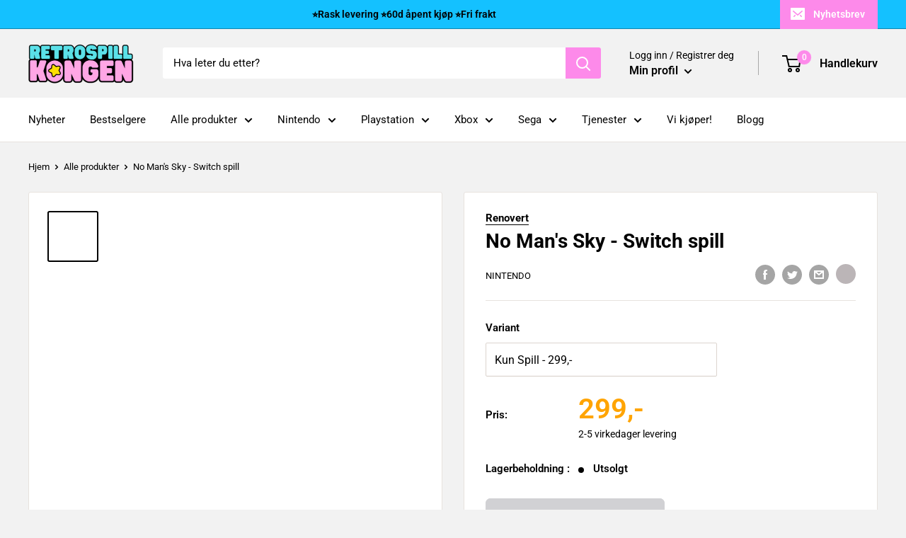

--- FILE ---
content_type: text/html; charset=utf-8
request_url: https://retrospillkongen.no/products/no-mans-sky-switch-spill
body_size: 65001
content:
<!doctype html>

<html class="no-js" lang="nb">
  <head>
    <!-- Start of Booster Apps Seo-0.1-->
<title>No Man&#39;s Sky - Switch spill | Retrospillkongen</title><meta name="description" content="Utforsk uendelige galakser i &#39;No Man&#39;s Sky&#39; for Nintendo Switch, et spill som definerer frihet og oppdagelse i en stadig utvidende kosmisk sandkasse." /><script type="application/ld+json">
{
  "@context": "https://schema.org",
  "@type": "WebPage",
  "@id": "",
  "url": "",
  "name": "No Man&#39;s Sky - Switch spill",
  "publisher": {
    "@type": "Organization",
    "name": "Retrospillkongen",
    "url": "https://retrospillkongen.no",
    "description": "Utforsk den nostalgiske verdenen av retrospill og retrogaming! Dykk ned i klassiske titler, fra ikoniske konsoller til minneverdige spill.","image": "https://retrospillkongen.no/cdn/shop/t/19/assets/logo.png?v=18526",
      "logo": "https://retrospillkongen.no/cdn/shop/t/19/assets/logo.png?v=18526","sameAs": [""],
    "telephone": "+47 47 64 17 32",
    "address": {
      "@type": "PostalAddress",
      "streetAddress": "Hovsveien 27B",
      "addressLocality": "Halden",
      "addressRegion": "",
      "postalCode": "1769",
      "addressCountry": "Norway"
    }
  }
}
</script>



<script type="application/ld+json">
  {
    "@context": "https://schema.org",
    "@type": "WebSite",
    "name": "Retrospillkongen",
    "url": "https://retrospillkongen.no",
    "potentialAction": {
      "@type": "SearchAction",
      "query-input": "required name=query",
      "target": "https://retrospillkongen.no/search?q={query}"
    }
  }
</script>

  <script type="application/ld+json">
  {
    "@context": "http://schema.org",
    "@type": "BreadcrumbList",
  "itemListElement": [{
      "@type": "ListItem",
      "position": 1,
      "name": "Hjem",
      "item": "https://retrospillkongen.no"
    },{
          "@type": "ListItem",
          "position": 2,
          "name": "No Man's Sky - Switch spill",
          "item": "https://retrospillkongen.no/products/no-mans-sky-switch-spill"
        }]
  }
  </script>

<script type="application/ld+json">
  {
    "@context": "https://schema.org",
    "@type": "Product",
    "name": "No Man's Sky - Switch spill",
    "brand": {"@type": "Brand","name": "Nintendo"},
    "sku": "",
    "mpn": "",
    "description": "\"No Man's Sky\" for Nintendo Switch er et grensesprengende og ambisiøst spill som inviterer spillere til å utforske et nærmest uendelig univers. Dette spillet, kjent for sin massive skala og procedural genererte galakser, tilbyr en unik opplevelse hvor hver spiller kan utforske, handle, kjempe og overleve på sin egen måte i et stadig utvidende kosmos.\nI \"No Man's Sky\" starter hver spiller på en tilfeldig planet i et gigantisk univers og må navigere gjennom forskjellige solsystemer, hver med sine egne planeter, livsformer og økosystemer. Spillet legger stor vekt på utforskning og oppdagelse, med en nærmest uendelig rekke av verdener å utforske, hver med sin egen unike flora, fauna og miljøutfordringer.\nEn av de mest bemerkelsesverdige aspektene ved \"No Man's Sky\" er friheten det gir spillerne. Enten du foretrekker å kartlegge ukjente planeter, handle med romvesener, bygge baser, kjempe mot fiendtlige krefter, eller rett og slett utforske det store intet, tilpasser spillet seg din spillestil. Multiplayer-aspektet lar spillere møte og samhandle med andre reisende, dele oppdagelser og til og med bygge kolonier sammen.\nGrafikken og lyddesignet i \"No Man's Sky\" kompletterer den immersive opplevelsen, med vakre landskaper og en atmosfærisk lydspor. Spillets kontinuerlige oppdateringer og tillegg har også forbedret og utvidet spillet siden den opprinnelige utgivelsen, og sikrer at det forblir en dynamisk og utviklende opplevelse.",
    "url": "https://retrospillkongen.no/products/no-mans-sky-switch-spill","image": "https://retrospillkongen.no/cdn/shop/files/6922373_600x.jpg?v=1705495382","itemCondition": "https://schema.org/NewCondition",
    "offers": [{
          "@type": "Offer","price": "299","priceCurrency": "NOK",
          "itemCondition": "https://schema.org/NewCondition",
          "url": "https://retrospillkongen.no/products/no-mans-sky-switch-spill?variant=45102197113074",
          "sku": "",
          "mpn": "",
          "availability" : "https://schema.org/OutOfStock",
          "priceValidUntil": "2026-02-19","gtin14": ""},{
          "@type": "Offer","price": "339","priceCurrency": "NOK",
          "itemCondition": "https://schema.org/NewCondition",
          "url": "https://retrospillkongen.no/products/no-mans-sky-switch-spill?variant=45102197145842",
          "sku": "",
          "mpn": "3391892023534",
          "availability" : "https://schema.org/OutOfStock",
          "priceValidUntil": "2026-02-19","gtin13": "3391892023534"},{
          "@type": "Offer","price": "349","priceCurrency": "NOK",
          "itemCondition": "https://schema.org/NewCondition",
          "url": "https://retrospillkongen.no/products/no-mans-sky-switch-spill?variant=45102197178610",
          "sku": "",
          "mpn": "",
          "availability" : "https://schema.org/OutOfStock",
          "priceValidUntil": "2026-02-19","gtin14": ""}]}
</script>
<!-- end of Booster Apps SEO -->

    <meta charset="utf-8">
    <meta name="viewport" content="width=device-width, initial-scale=1.0, height=device-height, minimum-scale=1.0, maximum-scale=1.0">
    <meta name="theme-color" content="#14c1ff">
<link rel="canonical" href="https://retrospillkongen.no/products/no-mans-sky-switch-spill"><link rel="shortcut icon" href="//retrospillkongen.no/cdn/shop/files/favicon3_2x_d2f6a1a7-630d-43e3-a758-0e9559ec0974_96x96.png?v=1746432654" type="image/png"><meta property="og:type" content="product">
  <meta property="og:title" content="No Man&#39;s Sky - Switch spill"><meta property="og:image" content="http://retrospillkongen.no/cdn/shop/files/6922373.jpg?v=1705495382">
    <meta property="og:image:secure_url" content="https://retrospillkongen.no/cdn/shop/files/6922373.jpg?v=1705495382">
    <meta property="og:image:width" content="600">
    <meta property="og:image:height" content="600"><meta property="product:price:amount" content="299">
  <meta property="product:price:currency" content="NOK"><meta property="og:description" content="Utforsk uendelige galakser i &#39;No Man&#39;s Sky&#39; for Nintendo Switch, et spill som definerer frihet og oppdagelse i en stadig utvidende kosmisk sandkasse."><meta property="og:url" content="https://retrospillkongen.no/products/no-mans-sky-switch-spill">
<meta property="og:site_name" content="Retrospillkongen"><meta name="twitter:card" content="summary"><meta name="twitter:title" content="No Man&#39;s Sky - Switch spill">
  <meta name="twitter:description" content="&quot;No Man&#39;s Sky&quot; for Nintendo Switch er et grensesprengende og ambisiøst spill som inviterer spillere til å utforske et nærmest uendelig univers. Dette spillet, kjent for sin massive skala og procedural genererte galakser, tilbyr en unik opplevelse hvor hver spiller kan utforske, handle, kjempe og overleve på sin egen måte i et stadig utvidende kosmos. I &quot;No Man&#39;s Sky&quot; starter hver spiller på en tilfeldig planet i et gigantisk univers og må navigere gjennom forskjellige solsystemer, hver med sine egne planeter, livsformer og økosystemer. Spillet legger stor vekt på utforskning og oppdagelse, med en nærmest uendelig rekke av verdener å utforske, hver med sin egen unike flora, fauna og miljøutfordringer. En av de mest bemerkelsesverdige aspektene ved &quot;No Man&#39;s Sky&quot; er friheten det gir spillerne. Enten du foretrekker å kartlegge ukjente planeter, handle med romvesener, bygge baser, kjempe mot fiendtlige">
  <meta name="twitter:image" content="https://retrospillkongen.no/cdn/shop/files/6922373_600x600_crop_center.jpg?v=1705495382"><script src="//cdn.shopify.com/s/files/1/0762/0028/0340/t/1/assets/preconnect_resources.js" type="text/javascript"></script>
<script src="//cdn.shopify.com/s/files/1/0762/0028/0340/t/1/assets/globo_checkout.js" type="text/javascript"></script>


<link rel="preload" as="style" href="//retrospillkongen.no/cdn/shop/t/19/assets/theme.css?v=16620479348759365761753105339">
    <link rel="preload" as="script" href="//retrospillkongen.no/cdn/shop/t/19/assets/theme.js?v=3605694840568923621762938770">
    <link rel="preconnect" href="https://cdn.shopify.com">
    <link rel="preconnect" href="https://fonts.shopifycdn.com">
    <link rel="dns-prefetch" href="https://productreviews.shopifycdn.com">
    <link rel="dns-prefetch" href="https://ajax.googleapis.com">
    <link rel="dns-prefetch" href="https://maps.googleapis.com">
    <link rel="dns-prefetch" href="https://maps.gstatic.com">

    <link rel="preload" href="//retrospillkongen.no/cdn/fonts/roboto/roboto_n7.f38007a10afbbde8976c4056bfe890710d51dec2.woff2" as="font" type="font/woff2" crossorigin><link rel="preload" href="//retrospillkongen.no/cdn/fonts/roboto/roboto_n4.2019d890f07b1852f56ce63ba45b2db45d852cba.woff2" as="font" type="font/woff2" crossorigin><style>
  @font-face {
  font-family: Roboto;
  font-weight: 700;
  font-style: normal;
  font-display: swap;
  src: url("//retrospillkongen.no/cdn/fonts/roboto/roboto_n7.f38007a10afbbde8976c4056bfe890710d51dec2.woff2") format("woff2"),
       url("//retrospillkongen.no/cdn/fonts/roboto/roboto_n7.94bfdd3e80c7be00e128703d245c207769d763f9.woff") format("woff");
}

  @font-face {
  font-family: Roboto;
  font-weight: 400;
  font-style: normal;
  font-display: swap;
  src: url("//retrospillkongen.no/cdn/fonts/roboto/roboto_n4.2019d890f07b1852f56ce63ba45b2db45d852cba.woff2") format("woff2"),
       url("//retrospillkongen.no/cdn/fonts/roboto/roboto_n4.238690e0007583582327135619c5f7971652fa9d.woff") format("woff");
}

@font-face {
  font-family: Roboto;
  font-weight: 600;
  font-style: normal;
  font-display: swap;
  src: url("//retrospillkongen.no/cdn/fonts/roboto/roboto_n6.3d305d5382545b48404c304160aadee38c90ef9d.woff2") format("woff2"),
       url("//retrospillkongen.no/cdn/fonts/roboto/roboto_n6.bb37be020157f87e181e5489d5e9137ad60c47a2.woff") format("woff");
}

@font-face {
  font-family: Roboto;
  font-weight: 700;
  font-style: italic;
  font-display: swap;
  src: url("//retrospillkongen.no/cdn/fonts/roboto/roboto_i7.7ccaf9410746f2c53340607c42c43f90a9005937.woff2") format("woff2"),
       url("//retrospillkongen.no/cdn/fonts/roboto/roboto_i7.49ec21cdd7148292bffea74c62c0df6e93551516.woff") format("woff");
}


  @font-face {
  font-family: Roboto;
  font-weight: 700;
  font-style: normal;
  font-display: swap;
  src: url("//retrospillkongen.no/cdn/fonts/roboto/roboto_n7.f38007a10afbbde8976c4056bfe890710d51dec2.woff2") format("woff2"),
       url("//retrospillkongen.no/cdn/fonts/roboto/roboto_n7.94bfdd3e80c7be00e128703d245c207769d763f9.woff") format("woff");
}

  @font-face {
  font-family: Roboto;
  font-weight: 400;
  font-style: italic;
  font-display: swap;
  src: url("//retrospillkongen.no/cdn/fonts/roboto/roboto_i4.57ce898ccda22ee84f49e6b57ae302250655e2d4.woff2") format("woff2"),
       url("//retrospillkongen.no/cdn/fonts/roboto/roboto_i4.b21f3bd061cbcb83b824ae8c7671a82587b264bf.woff") format("woff");
}

  @font-face {
  font-family: Roboto;
  font-weight: 700;
  font-style: italic;
  font-display: swap;
  src: url("//retrospillkongen.no/cdn/fonts/roboto/roboto_i7.7ccaf9410746f2c53340607c42c43f90a9005937.woff2") format("woff2"),
       url("//retrospillkongen.no/cdn/fonts/roboto/roboto_i7.49ec21cdd7148292bffea74c62c0df6e93551516.woff") format("woff");
}


  :root {
    --default-text-font-size : 15px;
    --base-text-font-size    : 15px;
    --heading-font-family    : Roboto, sans-serif;
    --heading-font-weight    : 700;
    --heading-font-style     : normal;
    --text-font-family       : Roboto, sans-serif;
    --text-font-weight       : 400;
    --text-font-style        : normal;
    --text-font-bolder-weight: 600;
    --text-link-decoration   : underline;

    --text-color               : #000000;
    --text-color-rgb           : 0, 0, 0;
    --heading-color            : #000000;
    --border-color             : #e7e2de;
    --border-color-rgb         : 231, 226, 222;
    --form-border-color        : #dcd5cf;
    --accent-color             : #000000;
    --accent-color-rgb         : 0, 0, 0;
    --link-color               : #fd8aea;
    --link-color-hover         : #fc3fdc;
    --background               : #f2f2f2;
    --secondary-background     : #ffffff;
    --secondary-background-rgb : 255, 255, 255;
    --accent-background        : rgba(0, 0, 0, 0.08);

    --input-background: #ffffff;

    --error-color       : #f71b1b;
    --error-background  : rgba(247, 27, 27, 0.07);
    --success-color     : #48b448;
    --success-background: rgba(72, 180, 72, 0.11);

    --primary-button-background      : #0096db;
    --primary-button-background-rgb  : 0, 150, 219;
    --primary-button-text-color      : #ffffff;
    --secondary-button-background    : #0096db;
    --secondary-button-background-rgb: 0, 150, 219;
    --secondary-button-text-color    : #ffffff;

    --header-background      : #f2f2f2;
    --header-text-color      : #000000;
    --header-light-text-color: #000000;
    --header-border-color    : rgba(0, 0, 0, 0.3);
    --header-accent-color    : #fd8aea;

    --footer-background-color:    #f6f6f7;
    --footer-heading-text-color:  #000000;
    --footer-body-text-color:     #000000;
    --footer-body-text-color-rgb: 0, 0, 0;
    --footer-accent-color:        #ff6128;
    --footer-accent-color-rgb:    255, 97, 40;
    --footer-border:              none;
    
    --flickity-arrow-color: #bcaea3;--product-on-sale-accent           : #d93717;
    --product-on-sale-accent-rgb       : 217, 55, 23;
    --product-on-sale-color            : #ffffff;
    --product-in-stock-color           : #008a00;
    --product-low-stock-color          : #008a00;
    --product-sold-out-color           : #d1d1d4;
    --product-custom-label-1-background: #ff6128;
    --product-custom-label-1-color     : #ffffff;
    --product-custom-label-2-background: #a95ebe;
    --product-custom-label-2-color     : #ffffff;
    --product-review-star-color        : #ffb647;

    --mobile-container-gutter : 20px;
    --desktop-container-gutter: 40px;

    /* Shopify related variables */
    --payment-terms-background-color: #f2f2f2;
  }
</style>

<script>
  // IE11 does not have support for CSS variables, so we have to polyfill them
  if (!(((window || {}).CSS || {}).supports && window.CSS.supports('(--a: 0)'))) {
    const script = document.createElement('script');
    script.type = 'text/javascript';
    script.src = 'https://cdn.jsdelivr.net/npm/css-vars-ponyfill@2';
    script.onload = function() {
      cssVars({});
    };

    document.getElementsByTagName('head')[0].appendChild(script);
  }
</script>


    <script>window.performance && window.performance.mark && window.performance.mark('shopify.content_for_header.start');</script><meta name="facebook-domain-verification" content="guij1g0bnxwu22b9mk9g2109lpekc8">
<meta id="shopify-digital-wallet" name="shopify-digital-wallet" content="/65636073714/digital_wallets/dialog">
<link rel="alternate" type="application/json+oembed" href="https://retrospillkongen.no/products/no-mans-sky-switch-spill.oembed">
<script async="async" src="/checkouts/internal/preloads.js?locale=nb-NO"></script>
<script id="shopify-features" type="application/json">{"accessToken":"4f3d5249805ffa66132f80d7eb644a27","betas":["rich-media-storefront-analytics"],"domain":"retrospillkongen.no","predictiveSearch":true,"shopId":65636073714,"locale":"nb"}</script>
<script>var Shopify = Shopify || {};
Shopify.shop = "371759.myshopify.com";
Shopify.locale = "nb";
Shopify.currency = {"active":"NOK","rate":"1.0"};
Shopify.country = "NO";
Shopify.theme = {"name":"Warehouse Simon edt. (30.11) || Optimized 2.0","id":136325726450,"schema_name":"Warehouse","schema_version":"2.8.4","theme_store_id":871,"role":"main"};
Shopify.theme.handle = "null";
Shopify.theme.style = {"id":null,"handle":null};
Shopify.cdnHost = "retrospillkongen.no/cdn";
Shopify.routes = Shopify.routes || {};
Shopify.routes.root = "/";</script>
<script type="module">!function(o){(o.Shopify=o.Shopify||{}).modules=!0}(window);</script>
<script>!function(o){function n(){var o=[];function n(){o.push(Array.prototype.slice.apply(arguments))}return n.q=o,n}var t=o.Shopify=o.Shopify||{};t.loadFeatures=n(),t.autoloadFeatures=n()}(window);</script>
<script id="shop-js-analytics" type="application/json">{"pageType":"product"}</script>
<script defer="defer" async type="module" src="//retrospillkongen.no/cdn/shopifycloud/shop-js/modules/v2/client.init-shop-cart-sync_CWreTG8s.nb.esm.js"></script>
<script defer="defer" async type="module" src="//retrospillkongen.no/cdn/shopifycloud/shop-js/modules/v2/chunk.common_DShX4D5G.esm.js"></script>
<script type="module">
  await import("//retrospillkongen.no/cdn/shopifycloud/shop-js/modules/v2/client.init-shop-cart-sync_CWreTG8s.nb.esm.js");
await import("//retrospillkongen.no/cdn/shopifycloud/shop-js/modules/v2/chunk.common_DShX4D5G.esm.js");

  window.Shopify.SignInWithShop?.initShopCartSync?.({"fedCMEnabled":true,"windoidEnabled":true});

</script>
<script>(function() {
  var isLoaded = false;
  function asyncLoad() {
    if (isLoaded) return;
    isLoaded = true;
    var urls = ["https:\/\/ecommplugins-scripts.trustpilot.com\/v2.1\/js\/header.min.js?settings=eyJrZXkiOiJtejJ6WGlBbG5aOUx2WlR4IiwicyI6InNrdSJ9\u0026v=2.5\u0026shop=371759.myshopify.com","https:\/\/ecommplugins-trustboxsettings.trustpilot.com\/371759.myshopify.com.js?settings=1679687952716\u0026shop=371759.myshopify.com","https:\/\/widget.trustpilot.com\/bootstrap\/v5\/tp.widget.sync.bootstrap.min.js?shop=371759.myshopify.com","https:\/\/widget.trustpilot.com\/bootstrap\/v5\/tp.widget.sync.bootstrap.min.js?shop=371759.myshopify.com","https:\/\/cdn.ordersify.com\/sdk\/v2\/ordersify-shopify.min.js?shop=371759.myshopify.com","https:\/\/cdn1.profitmetrics.io\/0A0064A0323EE4B9\/shopify-bundle.js?shop=371759.myshopify.com"];
    for (var i = 0; i < urls.length; i++) {
      var s = document.createElement('script');
      s.type = 'text/javascript';
      s.async = true;
      s.src = urls[i];
      var x = document.getElementsByTagName('script')[0];
      x.parentNode.insertBefore(s, x);
    }
  };
  if(window.attachEvent) {
    window.attachEvent('onload', asyncLoad);
  } else {
    window.addEventListener('load', asyncLoad, false);
  }
})();</script>
<script id="__st">var __st={"a":65636073714,"offset":3600,"reqid":"fd28f179-39d7-4195-aaa8-9a696a7d8096-1768899819","pageurl":"retrospillkongen.no\/products\/no-mans-sky-switch-spill","u":"ebfa56d32035","p":"product","rtyp":"product","rid":8081181540594};</script>
<script>window.ShopifyPaypalV4VisibilityTracking = true;</script>
<script id="captcha-bootstrap">!function(){'use strict';const t='contact',e='account',n='new_comment',o=[[t,t],['blogs',n],['comments',n],[t,'customer']],c=[[e,'customer_login'],[e,'guest_login'],[e,'recover_customer_password'],[e,'create_customer']],r=t=>t.map((([t,e])=>`form[action*='/${t}']:not([data-nocaptcha='true']) input[name='form_type'][value='${e}']`)).join(','),a=t=>()=>t?[...document.querySelectorAll(t)].map((t=>t.form)):[];function s(){const t=[...o],e=r(t);return a(e)}const i='password',u='form_key',d=['recaptcha-v3-token','g-recaptcha-response','h-captcha-response',i],f=()=>{try{return window.sessionStorage}catch{return}},m='__shopify_v',_=t=>t.elements[u];function p(t,e,n=!1){try{const o=window.sessionStorage,c=JSON.parse(o.getItem(e)),{data:r}=function(t){const{data:e,action:n}=t;return t[m]||n?{data:e,action:n}:{data:t,action:n}}(c);for(const[e,n]of Object.entries(r))t.elements[e]&&(t.elements[e].value=n);n&&o.removeItem(e)}catch(o){console.error('form repopulation failed',{error:o})}}const l='form_type',E='cptcha';function T(t){t.dataset[E]=!0}const w=window,h=w.document,L='Shopify',v='ce_forms',y='captcha';let A=!1;((t,e)=>{const n=(g='f06e6c50-85a8-45c8-87d0-21a2b65856fe',I='https://cdn.shopify.com/shopifycloud/storefront-forms-hcaptcha/ce_storefront_forms_captcha_hcaptcha.v1.5.2.iife.js',D={infoText:'Beskyttet av hCaptcha',privacyText:'Personvern',termsText:'Vilkår'},(t,e,n)=>{const o=w[L][v],c=o.bindForm;if(c)return c(t,g,e,D).then(n);var r;o.q.push([[t,g,e,D],n]),r=I,A||(h.body.append(Object.assign(h.createElement('script'),{id:'captcha-provider',async:!0,src:r})),A=!0)});var g,I,D;w[L]=w[L]||{},w[L][v]=w[L][v]||{},w[L][v].q=[],w[L][y]=w[L][y]||{},w[L][y].protect=function(t,e){n(t,void 0,e),T(t)},Object.freeze(w[L][y]),function(t,e,n,w,h,L){const[v,y,A,g]=function(t,e,n){const i=e?o:[],u=t?c:[],d=[...i,...u],f=r(d),m=r(i),_=r(d.filter((([t,e])=>n.includes(e))));return[a(f),a(m),a(_),s()]}(w,h,L),I=t=>{const e=t.target;return e instanceof HTMLFormElement?e:e&&e.form},D=t=>v().includes(t);t.addEventListener('submit',(t=>{const e=I(t);if(!e)return;const n=D(e)&&!e.dataset.hcaptchaBound&&!e.dataset.recaptchaBound,o=_(e),c=g().includes(e)&&(!o||!o.value);(n||c)&&t.preventDefault(),c&&!n&&(function(t){try{if(!f())return;!function(t){const e=f();if(!e)return;const n=_(t);if(!n)return;const o=n.value;o&&e.removeItem(o)}(t);const e=Array.from(Array(32),(()=>Math.random().toString(36)[2])).join('');!function(t,e){_(t)||t.append(Object.assign(document.createElement('input'),{type:'hidden',name:u})),t.elements[u].value=e}(t,e),function(t,e){const n=f();if(!n)return;const o=[...t.querySelectorAll(`input[type='${i}']`)].map((({name:t})=>t)),c=[...d,...o],r={};for(const[a,s]of new FormData(t).entries())c.includes(a)||(r[a]=s);n.setItem(e,JSON.stringify({[m]:1,action:t.action,data:r}))}(t,e)}catch(e){console.error('failed to persist form',e)}}(e),e.submit())}));const S=(t,e)=>{t&&!t.dataset[E]&&(n(t,e.some((e=>e===t))),T(t))};for(const o of['focusin','change'])t.addEventListener(o,(t=>{const e=I(t);D(e)&&S(e,y())}));const B=e.get('form_key'),M=e.get(l),P=B&&M;t.addEventListener('DOMContentLoaded',(()=>{const t=y();if(P)for(const e of t)e.elements[l].value===M&&p(e,B);[...new Set([...A(),...v().filter((t=>'true'===t.dataset.shopifyCaptcha))])].forEach((e=>S(e,t)))}))}(h,new URLSearchParams(w.location.search),n,t,e,['guest_login'])})(!0,!0)}();</script>
<script integrity="sha256-4kQ18oKyAcykRKYeNunJcIwy7WH5gtpwJnB7kiuLZ1E=" data-source-attribution="shopify.loadfeatures" defer="defer" src="//retrospillkongen.no/cdn/shopifycloud/storefront/assets/storefront/load_feature-a0a9edcb.js" crossorigin="anonymous"></script>
<script data-source-attribution="shopify.dynamic_checkout.dynamic.init">var Shopify=Shopify||{};Shopify.PaymentButton=Shopify.PaymentButton||{isStorefrontPortableWallets:!0,init:function(){window.Shopify.PaymentButton.init=function(){};var t=document.createElement("script");t.src="https://retrospillkongen.no/cdn/shopifycloud/portable-wallets/latest/portable-wallets.nb.js",t.type="module",document.head.appendChild(t)}};
</script>
<script data-source-attribution="shopify.dynamic_checkout.buyer_consent">
  function portableWalletsHideBuyerConsent(e){var t=document.getElementById("shopify-buyer-consent"),n=document.getElementById("shopify-subscription-policy-button");t&&n&&(t.classList.add("hidden"),t.setAttribute("aria-hidden","true"),n.removeEventListener("click",e))}function portableWalletsShowBuyerConsent(e){var t=document.getElementById("shopify-buyer-consent"),n=document.getElementById("shopify-subscription-policy-button");t&&n&&(t.classList.remove("hidden"),t.removeAttribute("aria-hidden"),n.addEventListener("click",e))}window.Shopify?.PaymentButton&&(window.Shopify.PaymentButton.hideBuyerConsent=portableWalletsHideBuyerConsent,window.Shopify.PaymentButton.showBuyerConsent=portableWalletsShowBuyerConsent);
</script>
<script data-source-attribution="shopify.dynamic_checkout.cart.bootstrap">document.addEventListener("DOMContentLoaded",(function(){function t(){return document.querySelector("shopify-accelerated-checkout-cart, shopify-accelerated-checkout")}if(t())Shopify.PaymentButton.init();else{new MutationObserver((function(e,n){t()&&(Shopify.PaymentButton.init(),n.disconnect())})).observe(document.body,{childList:!0,subtree:!0})}}));
</script>

<script>window.performance && window.performance.mark && window.performance.mark('shopify.content_for_header.end');</script>

    <link rel="stylesheet" href="//retrospillkongen.no/cdn/shop/t/19/assets/theme.css?v=16620479348759365761753105339"><script>
      // This allows to expose several variables to the global scope, to be used in scripts
      window.theme = {
        pageType: "product",
        cartCount: 0,
        moneyFormat: "{{ amount_no_decimals_with_comma_separator }},-",
        moneyWithCurrencyFormat: "{{ amount_no_decimals_with_comma_separator }} NOK",
        currencyCodeEnabled: false,
        showDiscount: true,
        discountMode: "percentage",
        searchMode: "product,article,page",
        searchUnavailableProducts: "last",
        cartType: "drawer"
      };

      window.routes = {
        rootUrl: "\/",
        rootUrlWithoutSlash: '',
        cartUrl: "\/cart",
        cartAddUrl: "\/cart\/add",
        cartChangeUrl: "\/cart\/change",
        searchUrl: "\/search",
        productRecommendationsUrl: "\/recommendations\/products"
      };

      window.languages = {
        productRegularPrice: "Ordinær pris",
        productSalePrice: "Salgspris",
        collectionOnSaleLabel: "Spar {{savings}}",
        productFormUnavailable: "Utilgjengelig",
        productFormAddToCart: "Legg til i handlekurv",
        productFormPreOrder: "Legg i handlekurv",
        productFormSoldOut: "Utsolgt",
        productAdded: "Produktet har blitt lagt I din handlekurv",
        productAddedShort: "Lagt til!",
        shippingEstimatorNoResults: "Ingen frakt ble funnet på adressen din.",
        shippingEstimatorOneResult: "Det er én fraktpris for adressen din:",
        shippingEstimatorMultipleResults: "Det er {{count}} fraktpriser for adressen din:",
        shippingEstimatorErrors: "Det er noen feil:"
      };

      window.lazySizesConfig = {
        loadHidden: false,
        hFac: 0.8,
        expFactor: 3,
        customMedia: {
          '--phone': '(max-width: 640px)',
          '--tablet': '(min-width: 641px) and (max-width: 1023px)',
          '--lap': '(min-width: 1024px)'
        }
      };

      document.documentElement.className = document.documentElement.className.replace('no-js', 'js');
    </script><script src="//retrospillkongen.no/cdn/shop/t/19/assets/theme.js?v=3605694840568923621762938770" defer></script>
    <script src="//retrospillkongen.no/cdn/shop/t/19/assets/custom.js?v=102476495355921946141677678997" defer></script><script>
        (function () {
          window.onpageshow = function() {
            // We force re-freshing the cart content onpageshow, as most browsers will serve a cache copy when hitting the
            // back button, which cause staled data
            document.documentElement.dispatchEvent(new CustomEvent('cart:refresh', {
              bubbles: true,
              detail: {scrollToTop: false}
            }));
          };
        })();
      </script><script>
document.addEventListener("DOMContentLoaded", function() {
    if (window.Shopify && window.Shopify.loadFeatures) {
        window.Shopify.loadFeatures(
            [{
                name: 'consent-tracking-api',
                version: '0.1',
            }],
            error => {
                if (error) {
                    console.error("Error loading Shopify Customer Privacy API:", error);
                } else {
                    console.log("Shopify Customer Privacy API loaded successfully.");

                    // Call the function to check and display the cookie consent banner
                    if (typeof window.displayCookieConsentBanner === "function") {
                        window.displayCookieConsentBanner();
                    }
                }
            }
        );
    } else {
        console.error("Shopify object or loadFeatures function is not available.");
    }
});
</script>
    
<!-- Start cookieyes banner --> <script id="cookieyes" type="text/javascript" src="https://cdn-cookieyes.com/common/shopify.js"></script> <script id="cookieyes" type="text/javascript" src="https://cdn-cookieyes.com/client_data/fdb16ef32ee88bb9ce5d9000/script.js"></script> <!-- End cookieyes banner -->
    
<!-- BEGIN app block: shopify://apps/judge-me-reviews/blocks/judgeme_core/61ccd3b1-a9f2-4160-9fe9-4fec8413e5d8 --><!-- Start of Judge.me Core -->






<link rel="dns-prefetch" href="https://cdnwidget.judge.me">
<link rel="dns-prefetch" href="https://cdn.judge.me">
<link rel="dns-prefetch" href="https://cdn1.judge.me">
<link rel="dns-prefetch" href="https://api.judge.me">

<script data-cfasync='false' class='jdgm-settings-script'>window.jdgmSettings={"pagination":5,"disable_web_reviews":true,"badge_no_review_text":"Ingen anmeldelser","badge_n_reviews_text":"{{ n }}","badge_star_color":"#f5ce1a","hide_badge_preview_if_no_reviews":true,"badge_hide_text":false,"enforce_center_preview_badge":false,"widget_title":"Kundeanmeldelser","widget_open_form_text":"Skriv en anmeldelse","widget_close_form_text":"Avbryt anmeldelse","widget_refresh_page_text":"Oppdater siden","widget_summary_text":"Basert på {{ number_of_reviews }} anmeldelse/anmeldelser","widget_no_review_text":"Bare kunder som har foretatt et kjøp hos Retrospillkongen har muligheten til å legge igjen en produktanmeldelse. Dette sikrer at tilbakemeldingene kommer fra ekte kunder og deres faktiske erfaringer.","widget_name_field_text":"Visningsnavn","widget_verified_name_field_text":"Verifisert Navn (offentlig)","widget_name_placeholder_text":"Visningsnavn","widget_required_field_error_text":"Dette feltet er påkrevd.","widget_email_field_text":"E-postadresse","widget_verified_email_field_text":"Verifisert E-post (privat, kan ikke redigeres)","widget_email_placeholder_text":"Din e-postadresse","widget_email_field_error_text":"Vennligst skriv inn en gyldig e-postadresse.","widget_rating_field_text":"Skriv en anmeldelse","widget_review_title_field_text":"Anmeldelsestitel","widget_review_title_placeholder_text":"Gi anmeldelsen din en tittel","widget_review_body_field_text":"Anmeldelsesinnhold","widget_review_body_placeholder_text":"Begynn å skrive her...","widget_pictures_field_text":"Bilde/Video (valgfritt)","widget_submit_review_text":"Send inn anmeldelse","widget_submit_verified_review_text":"Send inn Verifisert Anmeldelse","widget_submit_success_msg_with_auto_publish":"Takk! Vennligst oppdater siden om noen øyeblikk for å se anmeldelsen din. Du kan fjerne eller redigere anmeldelsen din ved å logge inn på \u003ca href='https://judge.me/login' target='_blank' rel='nofollow noopener'\u003eJudge.me\u003c/a\u003e","widget_submit_success_msg_no_auto_publish":"Takk! Anmeldelsen din vil bli publisert så snart den er godkjent av butikkadministratoren. Du kan fjerne eller redigere anmeldelsen din ved å logge inn på \u003ca href='https://judge.me/login' target='_blank' rel='nofollow noopener'\u003eJudge.me\u003c/a\u003e","widget_show_default_reviews_out_of_total_text":"Viser {{ n_reviews_shown }} av {{ n_reviews }} anmeldelser.","widget_show_all_link_text":"Vis alle","widget_show_less_link_text":"Vis mindre","widget_author_said_text":"{{ reviewer_name }} sa:","widget_days_text":"{{ n }} dager siden","widget_weeks_text":"{{ n }} uke/uker siden","widget_months_text":"{{ n }} måned/måneder siden","widget_years_text":"{{ n }} år siden","widget_yesterday_text":"I går","widget_today_text":"I dag","widget_replied_text":"\u003e\u003e {{ shop_name }} svarte:","widget_read_more_text":"Les mer","widget_reviewer_name_as_initial":"","widget_rating_filter_color":"","widget_rating_filter_see_all_text":"Se alle vurderinger","widget_sorting_most_recent_text":"Nyeste","widget_sorting_highest_rating_text":"Høyeste vurdering","widget_sorting_lowest_rating_text":"Laveste vurdering","widget_sorting_with_pictures_text":"Kun bilder","widget_sorting_most_helpful_text":"Mest nyttig","widget_open_question_form_text":"Still et spørsmål","widget_reviews_subtab_text":"Anmeldelser","widget_questions_subtab_text":"Spørsmål","widget_question_label_text":"Spørsmål","widget_answer_label_text":"Svar","widget_question_placeholder_text":"Skriv spørsmålet ditt her","widget_submit_question_text":"Send inn spørsmål","widget_question_submit_success_text":"Takk for spørsmålet ditt! Vi vil varsle deg når det blir besvart.","widget_star_color":"#f5ce1a","verified_badge_text":"Verifisert","verified_badge_bg_color":"","verified_badge_text_color":"","verified_badge_placement":"left-of-reviewer-name","widget_review_max_height":"","widget_hide_border":false,"widget_social_share":false,"widget_thumb":false,"widget_review_location_show":false,"widget_location_format":"city_only","all_reviews_include_out_of_store_products":true,"all_reviews_out_of_store_text":"(utenfor butikken)","all_reviews_pagination":100,"all_reviews_product_name_prefix_text":"om","enable_review_pictures":true,"enable_question_anwser":false,"widget_theme":"","review_date_format":"dd/mm/yy","default_sort_method":"most-recent","widget_product_reviews_subtab_text":"Produktanmeldelser","widget_shop_reviews_subtab_text":"Butikkanmeldelser","widget_other_products_reviews_text":"Anmeldelser for andre produkter","widget_store_reviews_subtab_text":"Butikkanmeldelser","widget_no_store_reviews_text":"Denne butikken har enda ikke fått noen anmeldelser","widget_web_restriction_product_reviews_text":"Dette produktet har enda ikke fått noen anmeldelser","widget_no_items_text":"Ingen elementer funnet","widget_show_more_text":"Vis mer","widget_write_a_store_review_text":"Skriv en Butikkanmeldelse","widget_other_languages_heading":"Anmeldelser på andre språk","widget_translate_review_text":"Oversett anmeldelse til {{ language }}","widget_translating_review_text":"Oversetter...","widget_show_original_translation_text":"Vis original ({{ language }})","widget_translate_review_failed_text":"Anmeldelsen kunne ikke oversettes.","widget_translate_review_retry_text":"Prøv igjen","widget_translate_review_try_again_later_text":"Prøv igjen senere","show_product_url_for_grouped_product":false,"widget_sorting_pictures_first_text":"Bilder først","show_pictures_on_all_rev_page_mobile":false,"show_pictures_on_all_rev_page_desktop":false,"floating_tab_hide_mobile_install_preference":false,"floating_tab_button_name":"★ Anmeldelser","floating_tab_title":"La kundene snakke for oss","floating_tab_button_color":"","floating_tab_button_background_color":"","floating_tab_url":"","floating_tab_url_enabled":false,"floating_tab_tab_style":"text","all_reviews_text_badge_text":"Kunder gir oss {{ shop.metafields.judgeme.all_reviews_rating | round: 1 }}/5 basert på {{ shop.metafields.judgeme.all_reviews_count }} anmeldelser.","all_reviews_text_badge_text_branded_style":"{{ shop.metafields.judgeme.all_reviews_rating | round: 1 }} av 5 stjerner basert på {{ shop.metafields.judgeme.all_reviews_count }} anmeldelser","is_all_reviews_text_badge_a_link":false,"show_stars_for_all_reviews_text_badge":false,"all_reviews_text_badge_url":"","all_reviews_text_style":"text","all_reviews_text_color_style":"judgeme_brand_color","all_reviews_text_color":"#108474","all_reviews_text_show_jm_brand":true,"featured_carousel_show_header":true,"featured_carousel_title":"La kundene snakke for oss","testimonials_carousel_title":"Kundene sier","videos_carousel_title":"Sande kundestriber","cards_carousel_title":"Kundene sier","featured_carousel_count_text":"fra {{ n }} anmeldelser","featured_carousel_add_link_to_all_reviews_page":false,"featured_carousel_url":"","featured_carousel_show_images":true,"featured_carousel_autoslide_interval":10,"featured_carousel_arrows_on_the_sides":false,"featured_carousel_height":250,"featured_carousel_width":80,"featured_carousel_image_size":0,"featured_carousel_image_height":250,"featured_carousel_arrow_color":"#eeeeee","verified_count_badge_style":"vintage","verified_count_badge_orientation":"horizontal","verified_count_badge_color_style":"judgeme_brand_color","verified_count_badge_color":"#108474","is_verified_count_badge_a_link":false,"verified_count_badge_url":"","verified_count_badge_show_jm_brand":true,"widget_rating_preset_default":5,"widget_first_sub_tab":"product-reviews","widget_show_histogram":true,"widget_histogram_use_custom_color":false,"widget_pagination_use_custom_color":false,"widget_star_use_custom_color":true,"widget_verified_badge_use_custom_color":false,"widget_write_review_use_custom_color":false,"picture_reminder_submit_button":"Upload Pictures","enable_review_videos":true,"mute_video_by_default":true,"widget_sorting_videos_first_text":"Videoer først","widget_review_pending_text":"Venter","featured_carousel_items_for_large_screen":3,"social_share_options_order":"Facebook,Twitter","remove_microdata_snippet":true,"disable_json_ld":false,"enable_json_ld_products":false,"preview_badge_show_question_text":false,"preview_badge_no_question_text":"Ingen spørsmål","preview_badge_n_question_text":"{{ number_of_questions }} spørsmål","qa_badge_show_icon":false,"qa_badge_position":"same-row","remove_judgeme_branding":false,"widget_add_search_bar":false,"widget_search_bar_placeholder":"Søk","widget_sorting_verified_only_text":"Kun verifiserte","featured_carousel_theme":"vertical","featured_carousel_show_rating":true,"featured_carousel_show_title":true,"featured_carousel_show_body":true,"featured_carousel_show_date":false,"featured_carousel_show_reviewer":true,"featured_carousel_show_product":false,"featured_carousel_header_background_color":"#14c1ff","featured_carousel_header_text_color":"#ffffff","featured_carousel_name_product_separator":"reviewed","featured_carousel_full_star_background":"#108474","featured_carousel_empty_star_background":"#dadada","featured_carousel_vertical_theme_background":"#f9fafb","featured_carousel_verified_badge_enable":false,"featured_carousel_verified_badge_color":"#108474","featured_carousel_border_style":"round","featured_carousel_review_line_length_limit":3,"featured_carousel_more_reviews_button_text":"Les flere anmeldelser","featured_carousel_view_product_button_text":"Se produkt","all_reviews_page_load_reviews_on":"button_click","all_reviews_page_load_more_text":"Last flere anmeldelser","disable_fb_tab_reviews":false,"enable_ajax_cdn_cache":false,"widget_public_name_text":"vises offentlig som","default_reviewer_name":"Ola Nordmann","default_reviewer_name_has_non_latin":true,"widget_reviewer_anonymous":"Anonym","medals_widget_title":"Judge.me Anmeldelsesmedaljer","medals_widget_background_color":"#f9fafb","medals_widget_position":"footer_all_pages","medals_widget_border_color":"#f9fafb","medals_widget_verified_text_position":"left","medals_widget_use_monochromatic_version":false,"medals_widget_elements_color":"#108474","show_reviewer_avatar":true,"widget_invalid_yt_video_url_error_text":"Ikke en YouTube video-URL","widget_max_length_field_error_text":"Vennligst skriv inn ikke mer enn {0} tegn.","widget_show_country_flag":false,"widget_show_collected_via_shop_app":true,"widget_verified_by_shop_badge_style":"light","widget_verified_by_shop_text":"Verifisert av butikken","widget_show_photo_gallery":false,"widget_load_with_code_splitting":true,"widget_ugc_install_preference":false,"widget_ugc_title":"Laget av oss, delt av deg","widget_ugc_subtitle":"Tagg oss for å se bildet ditt fremhevet på siden vår","widget_ugc_arrows_color":"#ffffff","widget_ugc_primary_button_text":"Kjøp nå","widget_ugc_primary_button_background_color":"#108474","widget_ugc_primary_button_text_color":"#ffffff","widget_ugc_primary_button_border_width":"0","widget_ugc_primary_button_border_style":"none","widget_ugc_primary_button_border_color":"#108474","widget_ugc_primary_button_border_radius":"25","widget_ugc_secondary_button_text":"Last mer","widget_ugc_secondary_button_background_color":"#ffffff","widget_ugc_secondary_button_text_color":"#108474","widget_ugc_secondary_button_border_width":"2","widget_ugc_secondary_button_border_style":"solid","widget_ugc_secondary_button_border_color":"#108474","widget_ugc_secondary_button_border_radius":"25","widget_ugc_reviews_button_text":"Se anmeldelser","widget_ugc_reviews_button_background_color":"#ffffff","widget_ugc_reviews_button_text_color":"#108474","widget_ugc_reviews_button_border_width":"2","widget_ugc_reviews_button_border_style":"solid","widget_ugc_reviews_button_border_color":"#108474","widget_ugc_reviews_button_border_radius":"25","widget_ugc_reviews_button_link_to":"judgeme-reviews-page","widget_ugc_show_post_date":true,"widget_ugc_max_width":"800","widget_rating_metafield_value_type":true,"widget_primary_color":"#14C0FF","widget_enable_secondary_color":false,"widget_secondary_color":"#edf5f5","widget_summary_average_rating_text":"{{ average_rating }} av 5","widget_media_grid_title":"Kundebilder og -videoer","widget_media_grid_see_more_text":"Se mer","widget_round_style":true,"widget_show_product_medals":true,"widget_verified_by_judgeme_text":"Verifisert av Judge.me","widget_show_store_medals":true,"widget_verified_by_judgeme_text_in_store_medals":"Verifisert av Judge.me","widget_media_field_exceed_quantity_message":"Beklager, vi kan kun akseptere {{ max_media }} for én anmeldelse.","widget_media_field_exceed_limit_message":"{{ file_name }} er for stor, vennligst velg en {{ media_type }} mindre enn {{ size_limit }}MB.","widget_review_submitted_text":"Anmeldelse sendt!","widget_question_submitted_text":"Spørsmål sendt!","widget_close_form_text_question":"Avbryt","widget_write_your_answer_here_text":"Skriv svaret ditt her","widget_enabled_branded_link":true,"widget_show_collected_by_judgeme":true,"widget_reviewer_name_color":"","widget_write_review_text_color":"","widget_write_review_bg_color":"","widget_collected_by_judgeme_text":"samlet av Judge.me","widget_pagination_type":"load_more","widget_load_more_text":"Se flere","widget_load_more_color":"#108474","widget_full_review_text":"Full anmeldelse","widget_read_more_reviews_text":"Les flere anmeldelser","widget_read_questions_text":"Les spørsmål","widget_questions_and_answers_text":"Spørsmål og svar","widget_verified_by_text":"Verifisert av","widget_verified_text":"Verifisert","widget_number_of_reviews_text":"{{ number_of_reviews }} anmeldelser","widget_back_button_text":"Tilbake","widget_next_button_text":"Neste","widget_custom_forms_filter_button":"Filtre","custom_forms_style":"vertical","widget_show_review_information":false,"how_reviews_are_collected":"Hvordan samles anmeldelser inn?","widget_show_review_keywords":false,"widget_gdpr_statement":"Hvordan vi bruker dataene dine: Vi vil kun kontakte deg angående anmeldelsen du har sendt inn, og kun hvis nødvendig. Ved å sende inn anmeldelsen din, godtar du Judge.me sine \u003ca href='https://judge.me/terms' target='_blank' rel='nofollow noopener'\u003evilkår\u003c/a\u003e, \u003ca href='https://judge.me/privacy' target='_blank' rel='nofollow noopener'\u003epersonvern\u003c/a\u003e og \u003ca href='https://judge.me/content-policy' target='_blank' rel='nofollow noopener'\u003einnholdspolitikk\u003c/a\u003e.","widget_multilingual_sorting_enabled":false,"widget_translate_review_content_enabled":false,"widget_translate_review_content_method":"manual","popup_widget_review_selection":"automatically_with_pictures","popup_widget_round_border_style":true,"popup_widget_show_title":true,"popup_widget_show_body":true,"popup_widget_show_reviewer":false,"popup_widget_show_product":true,"popup_widget_show_pictures":true,"popup_widget_use_review_picture":true,"popup_widget_show_on_home_page":true,"popup_widget_show_on_product_page":true,"popup_widget_show_on_collection_page":true,"popup_widget_show_on_cart_page":true,"popup_widget_position":"bottom_left","popup_widget_first_review_delay":5,"popup_widget_duration":5,"popup_widget_interval":5,"popup_widget_review_count":5,"popup_widget_hide_on_mobile":true,"review_snippet_widget_round_border_style":true,"review_snippet_widget_card_color":"#FFFFFF","review_snippet_widget_slider_arrows_background_color":"#FFFFFF","review_snippet_widget_slider_arrows_color":"#000000","review_snippet_widget_star_color":"#108474","show_product_variant":false,"all_reviews_product_variant_label_text":"Variant: ","widget_show_verified_branding":false,"widget_ai_summary_title":"Kundene sier","widget_ai_summary_disclaimer":"AI-drevet anmeldelsessammendrag basert på nylige kundeanmeldelser","widget_show_ai_summary":false,"widget_show_ai_summary_bg":false,"widget_show_review_title_input":true,"redirect_reviewers_invited_via_email":"review_widget","request_store_review_after_product_review":false,"request_review_other_products_in_order":false,"review_form_color_scheme":"default","review_form_corner_style":"square","review_form_star_color":{},"review_form_text_color":"#333333","review_form_background_color":"#ffffff","review_form_field_background_color":"#fafafa","review_form_button_color":{},"review_form_button_text_color":"#ffffff","review_form_modal_overlay_color":"#000000","review_content_screen_title_text":"Hvordan vil du vurdere dette produktet?","review_content_introduction_text":"Vi ville sette pris på om du kunne dele litt om din opplevelse.","store_review_form_title_text":"Hvordan vil du vurdere denne butikken?","store_review_form_introduction_text":"Vi ville sette pris på om du kunne dele litt om din opplevelse.","show_review_guidance_text":true,"one_star_review_guidance_text":"Dårlig","five_star_review_guidance_text":"Bra","customer_information_screen_title_text":"Om deg","customer_information_introduction_text":"Fortell oss mer om deg.","custom_questions_screen_title_text":"Din opplevelse mer detaljert","custom_questions_introduction_text":"Her er noen spørsmål som hjelper oss å forstå mer om din opplevelse.","review_submitted_screen_title_text":"Takk for din anmeldelse!","review_submitted_screen_thank_you_text":"Vi behandler den og den vil snart vises i butikken.","review_submitted_screen_email_verification_text":"Vennligst bekreft e-posten din ved å klikke på lenken vi nettopp sendte deg. Dette hjelper oss med å holde anmeldelsene autentiske.","review_submitted_request_store_review_text":"Vil du gjerne dele din handleopplevelse med oss?","review_submitted_review_other_products_text":"Vil du gjerne anmelde disse produktene?","store_review_screen_title_text":"Vil du dele din opplevelse av å handle med oss?","store_review_introduction_text":"Vi setter pris på din tilbakemelding og bruker den til å forbedre. Vennligst del alle tanker eller forslag du har.","reviewer_media_screen_title_picture_text":"Del et bilde","reviewer_media_introduction_picture_text":"Last opp et bilde for å støtte anmeldelsen din.","reviewer_media_screen_title_video_text":"Del en video","reviewer_media_introduction_video_text":"Last opp en video for å støtte anmeldelsen din.","reviewer_media_screen_title_picture_or_video_text":"Del et bilde eller en video","reviewer_media_introduction_picture_or_video_text":"Last opp et bilde eller en video for å støtte anmeldelsen din.","reviewer_media_youtube_url_text":"Lim inn Youtube-URL-en din her","advanced_settings_next_step_button_text":"Neste","advanced_settings_close_review_button_text":"Lukk","modal_write_review_flow":false,"write_review_flow_required_text":"Obligatorisk","write_review_flow_privacy_message_text":"Vi respekterer din personvern.","write_review_flow_anonymous_text":"Anonym anmeldelse","write_review_flow_visibility_text":"Dette vil ikke være synlig for andre kunder.","write_review_flow_multiple_selection_help_text":"Velg så mange du vil","write_review_flow_single_selection_help_text":"Velg ett alternativ","write_review_flow_required_field_error_text":"Dette feltet er påkrevd","write_review_flow_invalid_email_error_text":"Vennligst skriv inn en gyldig e-postadresse","write_review_flow_max_length_error_text":"Maks. {{ max_length }} tegn.","write_review_flow_media_upload_text":"\u003cb\u003eKlikk for å laste opp\u003c/b\u003e eller dra og slipp","write_review_flow_gdpr_statement":"Vi vil kun kontakte deg om anmeldelsen din hvis nødvendig. Ved å sende inn anmeldelsen din godtar du våre \u003ca href='https://judge.me/terms' target='_blank' rel='nofollow noopener'\u003evilkår og betingelser\u003c/a\u003e og \u003ca href='https://judge.me/privacy' target='_blank' rel='nofollow noopener'\u003epersonvernregler\u003c/a\u003e.","rating_only_reviews_enabled":false,"show_negative_reviews_help_screen":false,"new_review_flow_help_screen_rating_threshold":3,"negative_review_resolution_screen_title_text":"Fortell oss mer","negative_review_resolution_text":"Din opplevelse er viktig for oss. Hvis det var problemer med kjøpet ditt, er vi her for å hjelpe. Ikke nøl med å ta kontakt med oss, vi vil gjerne få muligheten til å rette opp ting.","negative_review_resolution_button_text":"Kontakt oss","negative_review_resolution_proceed_with_review_text":"Etterlat en anmeldelse","negative_review_resolution_subject":"Problem med kjøp fra {{ shop_name }}.{{ order_name }}","preview_badge_collection_page_install_status":false,"widget_review_custom_css":"","preview_badge_custom_css":"","preview_badge_stars_count":"5-stars","featured_carousel_custom_css":"","floating_tab_custom_css":"","all_reviews_widget_custom_css":"","medals_widget_custom_css":"","verified_badge_custom_css":"","all_reviews_text_custom_css":"","transparency_badges_collected_via_store_invite":false,"transparency_badges_from_another_provider":false,"transparency_badges_collected_from_store_visitor":false,"transparency_badges_collected_by_verified_review_provider":false,"transparency_badges_earned_reward":false,"transparency_badges_collected_via_store_invite_text":"Anmeldelse samlet via butikkens invitasjon","transparency_badges_from_another_provider_text":"Anmeldelse samlet fra en annen tjeneste","transparency_badges_collected_from_store_visitor_text":"Anmeldelse samlet fra en butikkbesøkende","transparency_badges_written_in_google_text":"Anmeldelse skrevet i Google","transparency_badges_written_in_etsy_text":"Anmeldelse skrevet i Etsy","transparency_badges_written_in_shop_app_text":"Anmeldelse skrevet i Shop App","transparency_badges_earned_reward_text":"Anmeldelse har vunnet en belønning for en fremtidig bestilling","product_review_widget_per_page":10,"widget_store_review_label_text":"Butikkanmeldelse","checkout_comment_extension_title_on_product_page":"Customer Comments","checkout_comment_extension_num_latest_comment_show":5,"checkout_comment_extension_format":"name_and_timestamp","checkout_comment_customer_name":"last_initial","checkout_comment_comment_notification":true,"preview_badge_collection_page_install_preference":true,"preview_badge_home_page_install_preference":false,"preview_badge_product_page_install_preference":true,"review_widget_install_preference":"","review_carousel_install_preference":false,"floating_reviews_tab_install_preference":"none","verified_reviews_count_badge_install_preference":false,"all_reviews_text_install_preference":false,"review_widget_best_location":true,"judgeme_medals_install_preference":false,"review_widget_revamp_enabled":false,"review_widget_qna_enabled":false,"review_widget_header_theme":"minimal","review_widget_widget_title_enabled":true,"review_widget_header_text_size":"medium","review_widget_header_text_weight":"regular","review_widget_average_rating_style":"compact","review_widget_bar_chart_enabled":true,"review_widget_bar_chart_type":"numbers","review_widget_bar_chart_style":"standard","review_widget_expanded_media_gallery_enabled":false,"review_widget_reviews_section_theme":"standard","review_widget_image_style":"thumbnails","review_widget_review_image_ratio":"square","review_widget_stars_size":"medium","review_widget_verified_badge":"standard_text","review_widget_review_title_text_size":"medium","review_widget_review_text_size":"medium","review_widget_review_text_length":"medium","review_widget_number_of_columns_desktop":3,"review_widget_carousel_transition_speed":5,"review_widget_custom_questions_answers_display":"always","review_widget_button_text_color":"#FFFFFF","review_widget_text_color":"#000000","review_widget_lighter_text_color":"#7B7B7B","review_widget_corner_styling":"soft","review_widget_review_word_singular":"anmeldelse","review_widget_review_word_plural":"anmeldelser","review_widget_voting_label":"Nyttig?","review_widget_shop_reply_label":"Svar fra {{ shop_name }}:","review_widget_filters_title":"Filtre","qna_widget_question_word_singular":"Spørsmål","qna_widget_question_word_plural":"Spørsmål","qna_widget_answer_reply_label":"Svar fra {{ answerer_name }}:","qna_content_screen_title_text":"Spørsmål om dette produktet","qna_widget_question_required_field_error_text":"Vennligst skriv inn spørsmålet ditt.","qna_widget_flow_gdpr_statement":"Vi vil kun kontakte deg om spørsmålet ditt hvis nødvendig. Ved å sende inn spørsmålet ditt, godtar du våre \u003ca href='https://judge.me/terms' target='_blank' rel='nofollow noopener'\u003evilkår og betingelser\u003c/a\u003e og \u003ca href='https://judge.me/privacy' target='_blank' rel='nofollow noopener'\u003epersonvernregler\u003c/a\u003e.","qna_widget_question_submitted_text":"Takk for spørsmålet ditt!","qna_widget_close_form_text_question":"Lukk","qna_widget_question_submit_success_text":"Vi vil informere deg via e-post når vi svarer på spørsmålet ditt.","all_reviews_widget_v2025_enabled":false,"all_reviews_widget_v2025_header_theme":"default","all_reviews_widget_v2025_widget_title_enabled":true,"all_reviews_widget_v2025_header_text_size":"medium","all_reviews_widget_v2025_header_text_weight":"regular","all_reviews_widget_v2025_average_rating_style":"compact","all_reviews_widget_v2025_bar_chart_enabled":true,"all_reviews_widget_v2025_bar_chart_type":"numbers","all_reviews_widget_v2025_bar_chart_style":"standard","all_reviews_widget_v2025_expanded_media_gallery_enabled":false,"all_reviews_widget_v2025_show_store_medals":true,"all_reviews_widget_v2025_show_photo_gallery":true,"all_reviews_widget_v2025_show_review_keywords":false,"all_reviews_widget_v2025_show_ai_summary":false,"all_reviews_widget_v2025_show_ai_summary_bg":false,"all_reviews_widget_v2025_add_search_bar":false,"all_reviews_widget_v2025_default_sort_method":"most-recent","all_reviews_widget_v2025_reviews_per_page":10,"all_reviews_widget_v2025_reviews_section_theme":"default","all_reviews_widget_v2025_image_style":"thumbnails","all_reviews_widget_v2025_review_image_ratio":"square","all_reviews_widget_v2025_stars_size":"medium","all_reviews_widget_v2025_verified_badge":"bold_badge","all_reviews_widget_v2025_review_title_text_size":"medium","all_reviews_widget_v2025_review_text_size":"medium","all_reviews_widget_v2025_review_text_length":"medium","all_reviews_widget_v2025_number_of_columns_desktop":3,"all_reviews_widget_v2025_carousel_transition_speed":5,"all_reviews_widget_v2025_custom_questions_answers_display":"always","all_reviews_widget_v2025_show_product_variant":false,"all_reviews_widget_v2025_show_reviewer_avatar":true,"all_reviews_widget_v2025_reviewer_name_as_initial":"","all_reviews_widget_v2025_review_location_show":false,"all_reviews_widget_v2025_location_format":"","all_reviews_widget_v2025_show_country_flag":false,"all_reviews_widget_v2025_verified_by_shop_badge_style":"light","all_reviews_widget_v2025_social_share":false,"all_reviews_widget_v2025_social_share_options_order":"Facebook,Twitter,LinkedIn,Pinterest","all_reviews_widget_v2025_pagination_type":"standard","all_reviews_widget_v2025_button_text_color":"#FFFFFF","all_reviews_widget_v2025_text_color":"#000000","all_reviews_widget_v2025_lighter_text_color":"#7B7B7B","all_reviews_widget_v2025_corner_styling":"soft","all_reviews_widget_v2025_title":"Kundeanmeldelser","all_reviews_widget_v2025_ai_summary_title":"Kunder sier om denne butikken","all_reviews_widget_v2025_no_review_text":"Vær den første til å skrive en anmeldelse","platform":"shopify","branding_url":"https://app.judge.me/reviews/stores/retrospillkongen.no","branding_text":"Drevet av Judge.me","locale":"en","reply_name":"Retrospillkongen","widget_version":"3.0","footer":true,"autopublish":true,"review_dates":true,"enable_custom_form":false,"shop_use_review_site":true,"shop_locale":"nb","enable_multi_locales_translations":true,"show_review_title_input":true,"review_verification_email_status":"always","can_be_branded":true,"reply_name_text":"Retrospillkongen"};</script> <style class='jdgm-settings-style'>.jdgm-xx{left:0}:root{--jdgm-primary-color: #14C0FF;--jdgm-secondary-color: rgba(20,192,255,0.1);--jdgm-star-color: #f5ce1a;--jdgm-write-review-text-color: white;--jdgm-write-review-bg-color: #14C0FF;--jdgm-paginate-color: #14C0FF;--jdgm-border-radius: 10;--jdgm-reviewer-name-color: #14C0FF}.jdgm-histogram__bar-content{background-color:#14C0FF}.jdgm-rev[data-verified-buyer=true] .jdgm-rev__icon.jdgm-rev__icon:after,.jdgm-rev__buyer-badge.jdgm-rev__buyer-badge{color:white;background-color:#14C0FF}.jdgm-review-widget--small .jdgm-gallery.jdgm-gallery .jdgm-gallery__thumbnail-link:nth-child(8) .jdgm-gallery__thumbnail-wrapper.jdgm-gallery__thumbnail-wrapper:before{content:"Se mer"}@media only screen and (min-width: 768px){.jdgm-gallery.jdgm-gallery .jdgm-gallery__thumbnail-link:nth-child(8) .jdgm-gallery__thumbnail-wrapper.jdgm-gallery__thumbnail-wrapper:before{content:"Se mer"}}.jdgm-preview-badge .jdgm-star.jdgm-star{color:#f5ce1a}.jdgm-widget .jdgm-write-rev-link{display:none}.jdgm-widget .jdgm-rev-widg[data-number-of-reviews='0']{display:none}.jdgm-prev-badge[data-average-rating='0.00']{display:none !important}.jdgm-author-all-initials{display:none !important}.jdgm-author-last-initial{display:none !important}.jdgm-rev-widg__title{visibility:hidden}.jdgm-rev-widg__summary-text{visibility:hidden}.jdgm-prev-badge__text{visibility:hidden}.jdgm-rev__prod-link-prefix:before{content:'om'}.jdgm-rev__variant-label:before{content:'Variant: '}.jdgm-rev__out-of-store-text:before{content:'(utenfor butikken)'}@media only screen and (min-width: 768px){.jdgm-rev__pics .jdgm-rev_all-rev-page-picture-separator,.jdgm-rev__pics .jdgm-rev__product-picture{display:none}}@media only screen and (max-width: 768px){.jdgm-rev__pics .jdgm-rev_all-rev-page-picture-separator,.jdgm-rev__pics .jdgm-rev__product-picture{display:none}}.jdgm-preview-badge[data-template="index"]{display:none !important}.jdgm-verified-count-badget[data-from-snippet="true"]{display:none !important}.jdgm-carousel-wrapper[data-from-snippet="true"]{display:none !important}.jdgm-all-reviews-text[data-from-snippet="true"]{display:none !important}.jdgm-medals-section[data-from-snippet="true"]{display:none !important}.jdgm-ugc-media-wrapper[data-from-snippet="true"]{display:none !important}.jdgm-rev__transparency-badge[data-badge-type="review_collected_via_store_invitation"]{display:none !important}.jdgm-rev__transparency-badge[data-badge-type="review_collected_from_another_provider"]{display:none !important}.jdgm-rev__transparency-badge[data-badge-type="review_collected_from_store_visitor"]{display:none !important}.jdgm-rev__transparency-badge[data-badge-type="review_written_in_etsy"]{display:none !important}.jdgm-rev__transparency-badge[data-badge-type="review_written_in_google_business"]{display:none !important}.jdgm-rev__transparency-badge[data-badge-type="review_written_in_shop_app"]{display:none !important}.jdgm-rev__transparency-badge[data-badge-type="review_earned_for_future_purchase"]{display:none !important}.jdgm-review-snippet-widget .jdgm-rev-snippet-widget__cards-container .jdgm-rev-snippet-card{border-radius:8px;background:#fff}.jdgm-review-snippet-widget .jdgm-rev-snippet-widget__cards-container .jdgm-rev-snippet-card__rev-rating .jdgm-star{color:#108474}.jdgm-review-snippet-widget .jdgm-rev-snippet-widget__prev-btn,.jdgm-review-snippet-widget .jdgm-rev-snippet-widget__next-btn{border-radius:50%;background:#fff}.jdgm-review-snippet-widget .jdgm-rev-snippet-widget__prev-btn>svg,.jdgm-review-snippet-widget .jdgm-rev-snippet-widget__next-btn>svg{fill:#000}.jdgm-full-rev-modal.rev-snippet-widget .jm-mfp-container .jm-mfp-content,.jdgm-full-rev-modal.rev-snippet-widget .jm-mfp-container .jdgm-full-rev__icon,.jdgm-full-rev-modal.rev-snippet-widget .jm-mfp-container .jdgm-full-rev__pic-img,.jdgm-full-rev-modal.rev-snippet-widget .jm-mfp-container .jdgm-full-rev__reply{border-radius:8px}.jdgm-full-rev-modal.rev-snippet-widget .jm-mfp-container .jdgm-full-rev[data-verified-buyer="true"] .jdgm-full-rev__icon::after{border-radius:8px}.jdgm-full-rev-modal.rev-snippet-widget .jm-mfp-container .jdgm-full-rev .jdgm-rev__buyer-badge{border-radius:calc( 8px / 2 )}.jdgm-full-rev-modal.rev-snippet-widget .jm-mfp-container .jdgm-full-rev .jdgm-full-rev__replier::before{content:'Retrospillkongen'}.jdgm-full-rev-modal.rev-snippet-widget .jm-mfp-container .jdgm-full-rev .jdgm-full-rev__product-button{border-radius:calc( 8px * 6 )}
</style> <style class='jdgm-settings-style'></style>

  
  
  
  <style class='jdgm-miracle-styles'>
  @-webkit-keyframes jdgm-spin{0%{-webkit-transform:rotate(0deg);-ms-transform:rotate(0deg);transform:rotate(0deg)}100%{-webkit-transform:rotate(359deg);-ms-transform:rotate(359deg);transform:rotate(359deg)}}@keyframes jdgm-spin{0%{-webkit-transform:rotate(0deg);-ms-transform:rotate(0deg);transform:rotate(0deg)}100%{-webkit-transform:rotate(359deg);-ms-transform:rotate(359deg);transform:rotate(359deg)}}@font-face{font-family:'JudgemeStar';src:url("[data-uri]") format("woff");font-weight:normal;font-style:normal}.jdgm-star{font-family:'JudgemeStar';display:inline !important;text-decoration:none !important;padding:0 4px 0 0 !important;margin:0 !important;font-weight:bold;opacity:1;-webkit-font-smoothing:antialiased;-moz-osx-font-smoothing:grayscale}.jdgm-star:hover{opacity:1}.jdgm-star:last-of-type{padding:0 !important}.jdgm-star.jdgm--on:before{content:"\e000"}.jdgm-star.jdgm--off:before{content:"\e001"}.jdgm-star.jdgm--half:before{content:"\e002"}.jdgm-widget *{margin:0;line-height:1.4;-webkit-box-sizing:border-box;-moz-box-sizing:border-box;box-sizing:border-box;-webkit-overflow-scrolling:touch}.jdgm-hidden{display:none !important;visibility:hidden !important}.jdgm-temp-hidden{display:none}.jdgm-spinner{width:40px;height:40px;margin:auto;border-radius:50%;border-top:2px solid #eee;border-right:2px solid #eee;border-bottom:2px solid #eee;border-left:2px solid #ccc;-webkit-animation:jdgm-spin 0.8s infinite linear;animation:jdgm-spin 0.8s infinite linear}.jdgm-prev-badge{display:block !important}

</style>


  
  
   


<script data-cfasync='false' class='jdgm-script'>
!function(e){window.jdgm=window.jdgm||{},jdgm.CDN_HOST="https://cdnwidget.judge.me/",jdgm.CDN_HOST_ALT="https://cdn2.judge.me/cdn/widget_frontend/",jdgm.API_HOST="https://api.judge.me/",jdgm.CDN_BASE_URL="https://cdn.shopify.com/extensions/019bd8d1-7316-7084-ad16-a5cae1fbcea4/judgeme-extensions-298/assets/",
jdgm.docReady=function(d){(e.attachEvent?"complete"===e.readyState:"loading"!==e.readyState)?
setTimeout(d,0):e.addEventListener("DOMContentLoaded",d)},jdgm.loadCSS=function(d,t,o,a){
!o&&jdgm.loadCSS.requestedUrls.indexOf(d)>=0||(jdgm.loadCSS.requestedUrls.push(d),
(a=e.createElement("link")).rel="stylesheet",a.class="jdgm-stylesheet",a.media="nope!",
a.href=d,a.onload=function(){this.media="all",t&&setTimeout(t)},e.body.appendChild(a))},
jdgm.loadCSS.requestedUrls=[],jdgm.loadJS=function(e,d){var t=new XMLHttpRequest;
t.onreadystatechange=function(){4===t.readyState&&(Function(t.response)(),d&&d(t.response))},
t.open("GET",e),t.onerror=function(){if(e.indexOf(jdgm.CDN_HOST)===0&&jdgm.CDN_HOST_ALT!==jdgm.CDN_HOST){var f=e.replace(jdgm.CDN_HOST,jdgm.CDN_HOST_ALT);jdgm.loadJS(f,d)}},t.send()},jdgm.docReady((function(){(window.jdgmLoadCSS||e.querySelectorAll(
".jdgm-widget, .jdgm-all-reviews-page").length>0)&&(jdgmSettings.widget_load_with_code_splitting?
parseFloat(jdgmSettings.widget_version)>=3?jdgm.loadCSS(jdgm.CDN_HOST+"widget_v3/base.css"):
jdgm.loadCSS(jdgm.CDN_HOST+"widget/base.css"):jdgm.loadCSS(jdgm.CDN_HOST+"shopify_v2.css"),
jdgm.loadJS(jdgm.CDN_HOST+"loa"+"der.js"))}))}(document);
</script>
<noscript><link rel="stylesheet" type="text/css" media="all" href="https://cdnwidget.judge.me/shopify_v2.css"></noscript>

<!-- BEGIN app snippet: theme_fix_tags --><script>
  (function() {
    var jdgmThemeFixes = {"136325726450":{"html":"","css":"@media only screen and (max-width: 460px) {\n  .jdgm-medals-wrapper .jdgm-medals__container {\n    padding: 16px 0;\n    display: grid !important;\n    grid-template-columns: 1fr 1fr 1fr;\n    max-width: 280px;\n    gap: 12px 0;\n    height: 100%;\n  }\n}","js":"window.history.pushState = new Proxy(window.history.pushState, {\n  apply: (target, thisArg, argArray) =\u003e {\n   setTimeout( function(){ jdgm.customizeBadges() }, 1000);\n      console.log('filters have changed IV');\n    return target.apply(thisArg, argArray);\n  },\n});\n\nscrollLoad = function(){\nsetInterval(function() {\n  if (typeof jdgm != \"undefined\" \u0026\u0026 jdgm != null)\n   jdgm.customizeBadges();    \n}, 500);\n\n}\ndocument.addEventListener(\"scroll\", scrollLoad);\n \n\n  \/\/ Hide the Star Rating Badge and update review count logic\n  window.addEventListener('DOMContentLoaded', () =\u003e {\n    \/\/ Select and hide the star rating badge initially\n    const reviewBadge = document.querySelector('.jdgm-all-reviews-text__text');\n    if (reviewBadge) {\n      reviewBadge.style.visibility = 'hidden';\n    }\n\n    \/\/ Update review count logic\n    const updateReviewCount = () =\u003e {\n      document.querySelectorAll('.jdgm-prev-badge__text').forEach(text =\u003e {\n        const number = parseInt(text.innerText.split(' ')[0]);\n        if (!isNaN(number)) {\n          text.innerText = `${number}`;\n        }\n      });\n    };\n\n    const intervalDuration = 500;\n    const maxChecks = 20;\n    let checkCount = 0;\n\n    const intervalId = setInterval(() =\u003e {\n      checkCount++;\n      updateReviewCount();\n\n      if (checkCount \u003e= maxChecks) {\n        clearInterval(intervalId);\n      }\n    }, intervalDuration);\n\n    \/\/ Show the star rating badge after it updates\n    setTimeout(() =\u003e {\n      if (reviewBadge) {\n        reviewBadge.style.visibility = 'visible';\n      }\n    }, intervalDuration * maxChecks);\n  });\n\n\n\nwindow.addEventListener(\"load\", (event) =\u003e {\n  console.log(\"page is fully loaded\");\n \ndocument.querySelector('.jdgm-rev[data-review-id=\"5d97d8cd-08a9-4d23-a5df-3a5e3c252c9f\"]').querySelector('.jdgm-rev__body').innerText = document.querySelector('.jdgm-rev[data-review-id=\"5d97d8cd-08a9-4d23-a5df-3a5e3c252c9f\"]').querySelector('.jdgm-rev__body').innerText.replaceAll('%20', ' ');\ndocument.querySelector('.jdgm-rev[data-review-id=\"5d97d8cd-08a9-4d23-a5df-3a5e3c252c9f\"]').querySelector('.jdgm-rev__body').innerText = document.querySelector('.jdgm-rev[data-review-id=\"5d97d8cd-08a9-4d23-a5df-3a5e3c252c9f\"]').querySelector('.jdgm-rev__body').innerText.replaceAll('%C3%A5', 'å');\ndocument.querySelector('.jdgm-rev[data-review-id=\"5d97d8cd-08a9-4d23-a5df-3a5e3c252c9f\"]').querySelector('.jdgm-rev__body').innerText = document.querySelector('.jdgm-rev[data-review-id=\"5d97d8cd-08a9-4d23-a5df-3a5e3c252c9f\"]').querySelector('.jdgm-rev__body').innerText.replaceAll('%C3%B8', 'ø');\ndocument.querySelector('.jdgm-rev[data-review-id=\"5d97d8cd-08a9-4d23-a5df-3a5e3c252c9f\"]').querySelector('.jdgm-rev__body').innerText = document.querySelector('.jdgm-rev[data-review-id=\"5d97d8cd-08a9-4d23-a5df-3a5e3c252c9f\"]').querySelector('.jdgm-rev__body').innerText.replaceAll('%C3%A6', 'æ');  \n});\n\n\/*Added by Abdessadek - start*\/\ndocument.addEventListener('jdgm.doneSetup', function () {\n  setTimeout (function() {\n const revTitle = document.querySelector(\".jdgm-rev[data-review-id='7c60e70b-b6d4-4a5b-8554-27141a2d37ff'] .jdgm-rev__title\");\n const revBody = document.querySelector(\".jdgm-rev[data-review-id='7c60e70b-b6d4-4a5b-8554-27141a2d37ff'] .jdgm-rev__body\u003ep\");\n  if (revTitle) {\n        revTitle.textContent = decodeURIComponent(revTitle.textContent);\n    }\n  if (revBody) {\n        revBody.textContent = decodeURIComponent(revBody.textContent);\n    }\n  }, 2000)\n});\n\/*Added by Abdessadek - end*\/\n\nlet count23 = 0\nconst temp = setInterval(() =\u003e {\n\tconst monthlyMedals = document.querySelectorAll(\".jdgm-medal__image[data-url='mon_rec\/platinum.svg'] img\")\n    \n    monthlyMedals.forEach(medal =\u003e {\n    \tmedal.src = \"https:\/\/judgeme-public-images.imgix.net\/judgeme\/medals-v2\/mon_rec\/platinum.svg?auto=format\"\n    })\n    \n    if (count23 \u003c= 40) {\n    \tcount23 += 1\n    } else {\n    \tclearInterval(temp)\n    }\n}, 500)\n\n\/*Added by Han - end*\/\nwindow.addEventListener(\"load\", () =\u003e {\n  const reviewId = \"8ed70770-3fa7-4805-9b61-7409caeef9f1\";\n\n  function decodeReviewText() {\n    const review = document.querySelector(`.jdgm-rev[data-review-id=\"${reviewId}\"]`);\n    if (review) {\n      const bodyEl = review.querySelector(\".jdgm-rev__body\");\n      const titleEl = review.querySelector(\".jdgm-rev__title\");\n\n      if (bodyEl \u0026\u0026 (bodyEl.innerText.includes('%') || bodyEl.innerText.includes('+'))) {\n        const rawBody = bodyEl.innerText.replace(\/\\+\/g, ' ');\n        bodyEl.innerText = decodeURIComponent(rawBody);\n      }\n\n      if (titleEl \u0026\u0026 (titleEl.innerText.includes('%') || titleEl.innerText.includes('+'))) {\n        const rawTitle = titleEl.innerText.replace(\/\\+\/g, ' ');\n        titleEl.innerText = decodeURIComponent(rawTitle);\n      }\n    } else {\n      setTimeout(decodeReviewText, 500); \/\/ Retry if the review isn't rendered yet\n    }\n  }\n\n  decodeReviewText();\n});\n\n\n\n\/*Added by Binh - end*\/\nwindow.addEventListener(\"load\", () =\u003e {\n\nconst reviewId = \"c27a62e3-90fe-46e6-bdf2-a89a39256d04\";\n\n\nfunction decodeReviewText() {\n\nconst review = document.querySelector(`.jdgm-rev[data-review-id=\"${reviewId}\"]`);\n\nif (review) {\n\nconst bodyEl = review.querySelector(\".jdgm-rev__body\");\n\nconst titleEl = review.querySelector(\".jdgm-rev__title\");\n\n\nif (bodyEl \u0026\u0026 (bodyEl.innerText.includes('%') || bodyEl.innerText.includes('+'))) {\n\nconst rawBody = bodyEl.innerText.replace(\/\\+\/g, ' ');\n\nbodyEl.innerText = decodeURIComponent(rawBody);\n\n}\n\n\nif (titleEl \u0026\u0026 (titleEl.innerText.includes('%') || titleEl.innerText.includes('+'))) {\n\nconst rawTitle = titleEl.innerText.replace(\/\\+\/g, ' ');\n\ntitleEl.innerText = decodeURIComponent(rawTitle);\n\n}\n\n} else {\n\nsetTimeout(decodeReviewText, 500); \/\/ Retry if the review isn't rendered yet\n\n}\n\n}\n\n\ndecodeReviewText();\n\n});\n\n\n\n\n\n\n\n\n\n\n\/*Added Binh*\/\n\nwindow.addEventListener(\"load\", () =\u003e {\n\nconst reviewId = \"1de53504-fe1f-44e4-9939-dd6a585ce7eb\";\n\n\nfunction decodeReviewText() {\n\nconst review = document.querySelector(`.jdgm-rev[data-review-id=\"${reviewId}\"]`);\n\nif (review) {\n\nconst bodyEl = review.querySelector(\".jdgm-rev__body\");\n\nconst titleEl = review.querySelector(\".jdgm-rev__title\");\n\n\nif (bodyEl \u0026\u0026 (bodyEl.innerText.includes('%') || bodyEl.innerText.includes('+'))) {\n\nconst rawBody = bodyEl.innerText.replace(\/\\+\/g, ' ');\n\nbodyEl.innerText = decodeURIComponent(rawBody);\n\n}\n\n\nif (titleEl \u0026\u0026 (titleEl.innerText.includes('%') || titleEl.innerText.includes('+'))) {\n\nconst rawTitle = titleEl.innerText.replace(\/\\+\/g, ' ');\n\ntitleEl.innerText = decodeURIComponent(rawTitle);\n\n}\n\n} else {\n\nsetTimeout(decodeReviewText, 500); \/\/ Retry if the review isn't rendered yet\n\n}\n\n}\n\n\ndecodeReviewText();\n\n});\n\n"},"148915912946":{"html":"","css":".product-item__info-inner .jdgm-preview-badge{\n    margin-bottom: 0.8rem !important;\n}\n\n@media only screen and (max-width: 460px) {\n  .jdgm-medals-wrapper .jdgm-medals__container {\n    padding: 16px 0;\n    display: grid !important;\n    grid-template-columns: 1fr 1fr 1fr;\n    max-width: 280px;\n    gap: 12px 0;\n    height: 100%;\n  }\n}\n\n","js":"\/\/ Attach a click event to the preview badge (stars)\nconst previewBadge = document.querySelector('.jdgm-preview-badge');\n\nif (previewBadge) {\n    previewBadge.addEventListener('click', () =\u003e {\n        \/\/ 1. Find all tab buttons\n        const tabButtons = document.querySelectorAll('.card__collapsible-button');\n\n        for (const tab of tabButtons) {\n            \/\/ Find any span inside the tab\n            const spans = tab.querySelectorAll('span');\n\n            for (const span of spans) {\n                \/\/ Check if the span contains the text \"Anmeldelser\"\n                if (span.textContent.trim().toLowerCase() === 'anmeldelser') {\n                    console.log('✅ Found correct tab:', tab);\n\n                    \/\/ Scroll to the tab and click it\n                    tab.scrollIntoView({ behavior: 'smooth', block: 'center' });\n\n                    setTimeout(() =\u003e {\n                        tab.click();\n                    }, 300); \/\/ small delay for better UX\n\n                    return; \/\/ ✅ Stop after finding and clicking\n                }\n            }\n        }\n\n        console.log('❌ Could not find the \"Anmeldelser\" tab.');\n    });\n} else {\n    console.log('❌ No jdgm-preview-badge (stars) found on the page.');\n}\n"}};
    if (!jdgmThemeFixes) return;
    var thisThemeFix = jdgmThemeFixes[Shopify.theme.id];
    if (!thisThemeFix) return;

    if (thisThemeFix.html) {
      document.addEventListener("DOMContentLoaded", function() {
        var htmlDiv = document.createElement('div');
        htmlDiv.classList.add('jdgm-theme-fix-html');
        htmlDiv.innerHTML = thisThemeFix.html;
        document.body.append(htmlDiv);
      });
    };

    if (thisThemeFix.css) {
      var styleTag = document.createElement('style');
      styleTag.classList.add('jdgm-theme-fix-style');
      styleTag.innerHTML = thisThemeFix.css;
      document.head.append(styleTag);
    };

    if (thisThemeFix.js) {
      var scriptTag = document.createElement('script');
      scriptTag.classList.add('jdgm-theme-fix-script');
      scriptTag.innerHTML = thisThemeFix.js;
      document.head.append(scriptTag);
    };
  })();
</script>
<!-- END app snippet -->
<!-- End of Judge.me Core -->



<!-- END app block --><!-- BEGIN app block: shopify://apps/frequently-bought/blocks/app-embed-block/b1a8cbea-c844-4842-9529-7c62dbab1b1f --><script>
    window.codeblackbelt = window.codeblackbelt || {};
    window.codeblackbelt.shop = window.codeblackbelt.shop || '371759.myshopify.com';
    
        window.codeblackbelt.productId = 8081181540594;</script><script src="//cdn.codeblackbelt.com/widgets/frequently-bought-together/main.min.js?version=2026012010+0100" async></script>
 <!-- END app block --><script src="https://cdn.shopify.com/extensions/019bd8d1-7316-7084-ad16-a5cae1fbcea4/judgeme-extensions-298/assets/loader.js" type="text/javascript" defer="defer"></script>
<script src="https://cdn.shopify.com/extensions/019bd93b-5aa5-76f8-a406-dac5f4b30b11/wishlist-shopify-app-635/assets/wishlistcollections.js" type="text/javascript" defer="defer"></script>
<link href="https://cdn.shopify.com/extensions/019bd93b-5aa5-76f8-a406-dac5f4b30b11/wishlist-shopify-app-635/assets/wishlistcollections.css" rel="stylesheet" type="text/css" media="all">
<script src="https://cdn.shopify.com/extensions/0d820108-3ce0-4af0-b465-53058c9cd8a9/ordersify-restocked-alerts-13/assets/ordersify.min.js" type="text/javascript" defer="defer"></script>
<link href="https://cdn.shopify.com/extensions/0d820108-3ce0-4af0-b465-53058c9cd8a9/ordersify-restocked-alerts-13/assets/ordersify.min.css" rel="stylesheet" type="text/css" media="all">
<script src="https://cdn.shopify.com/extensions/6da6ffdd-cf2b-4a18-80e5-578ff81399ca/klarna-on-site-messaging-33/assets/index.js" type="text/javascript" defer="defer"></script>
<link href="https://monorail-edge.shopifysvc.com" rel="dns-prefetch">
<script>(function(){if ("sendBeacon" in navigator && "performance" in window) {try {var session_token_from_headers = performance.getEntriesByType('navigation')[0].serverTiming.find(x => x.name == '_s').description;} catch {var session_token_from_headers = undefined;}var session_cookie_matches = document.cookie.match(/_shopify_s=([^;]*)/);var session_token_from_cookie = session_cookie_matches && session_cookie_matches.length === 2 ? session_cookie_matches[1] : "";var session_token = session_token_from_headers || session_token_from_cookie || "";function handle_abandonment_event(e) {var entries = performance.getEntries().filter(function(entry) {return /monorail-edge.shopifysvc.com/.test(entry.name);});if (!window.abandonment_tracked && entries.length === 0) {window.abandonment_tracked = true;var currentMs = Date.now();var navigation_start = performance.timing.navigationStart;var payload = {shop_id: 65636073714,url: window.location.href,navigation_start,duration: currentMs - navigation_start,session_token,page_type: "product"};window.navigator.sendBeacon("https://monorail-edge.shopifysvc.com/v1/produce", JSON.stringify({schema_id: "online_store_buyer_site_abandonment/1.1",payload: payload,metadata: {event_created_at_ms: currentMs,event_sent_at_ms: currentMs}}));}}window.addEventListener('pagehide', handle_abandonment_event);}}());</script>
<script id="web-pixels-manager-setup">(function e(e,d,r,n,o){if(void 0===o&&(o={}),!Boolean(null===(a=null===(i=window.Shopify)||void 0===i?void 0:i.analytics)||void 0===a?void 0:a.replayQueue)){var i,a;window.Shopify=window.Shopify||{};var t=window.Shopify;t.analytics=t.analytics||{};var s=t.analytics;s.replayQueue=[],s.publish=function(e,d,r){return s.replayQueue.push([e,d,r]),!0};try{self.performance.mark("wpm:start")}catch(e){}var l=function(){var e={modern:/Edge?\/(1{2}[4-9]|1[2-9]\d|[2-9]\d{2}|\d{4,})\.\d+(\.\d+|)|Firefox\/(1{2}[4-9]|1[2-9]\d|[2-9]\d{2}|\d{4,})\.\d+(\.\d+|)|Chrom(ium|e)\/(9{2}|\d{3,})\.\d+(\.\d+|)|(Maci|X1{2}).+ Version\/(15\.\d+|(1[6-9]|[2-9]\d|\d{3,})\.\d+)([,.]\d+|)( \(\w+\)|)( Mobile\/\w+|) Safari\/|Chrome.+OPR\/(9{2}|\d{3,})\.\d+\.\d+|(CPU[ +]OS|iPhone[ +]OS|CPU[ +]iPhone|CPU IPhone OS|CPU iPad OS)[ +]+(15[._]\d+|(1[6-9]|[2-9]\d|\d{3,})[._]\d+)([._]\d+|)|Android:?[ /-](13[3-9]|1[4-9]\d|[2-9]\d{2}|\d{4,})(\.\d+|)(\.\d+|)|Android.+Firefox\/(13[5-9]|1[4-9]\d|[2-9]\d{2}|\d{4,})\.\d+(\.\d+|)|Android.+Chrom(ium|e)\/(13[3-9]|1[4-9]\d|[2-9]\d{2}|\d{4,})\.\d+(\.\d+|)|SamsungBrowser\/([2-9]\d|\d{3,})\.\d+/,legacy:/Edge?\/(1[6-9]|[2-9]\d|\d{3,})\.\d+(\.\d+|)|Firefox\/(5[4-9]|[6-9]\d|\d{3,})\.\d+(\.\d+|)|Chrom(ium|e)\/(5[1-9]|[6-9]\d|\d{3,})\.\d+(\.\d+|)([\d.]+$|.*Safari\/(?![\d.]+ Edge\/[\d.]+$))|(Maci|X1{2}).+ Version\/(10\.\d+|(1[1-9]|[2-9]\d|\d{3,})\.\d+)([,.]\d+|)( \(\w+\)|)( Mobile\/\w+|) Safari\/|Chrome.+OPR\/(3[89]|[4-9]\d|\d{3,})\.\d+\.\d+|(CPU[ +]OS|iPhone[ +]OS|CPU[ +]iPhone|CPU IPhone OS|CPU iPad OS)[ +]+(10[._]\d+|(1[1-9]|[2-9]\d|\d{3,})[._]\d+)([._]\d+|)|Android:?[ /-](13[3-9]|1[4-9]\d|[2-9]\d{2}|\d{4,})(\.\d+|)(\.\d+|)|Mobile Safari.+OPR\/([89]\d|\d{3,})\.\d+\.\d+|Android.+Firefox\/(13[5-9]|1[4-9]\d|[2-9]\d{2}|\d{4,})\.\d+(\.\d+|)|Android.+Chrom(ium|e)\/(13[3-9]|1[4-9]\d|[2-9]\d{2}|\d{4,})\.\d+(\.\d+|)|Android.+(UC? ?Browser|UCWEB|U3)[ /]?(15\.([5-9]|\d{2,})|(1[6-9]|[2-9]\d|\d{3,})\.\d+)\.\d+|SamsungBrowser\/(5\.\d+|([6-9]|\d{2,})\.\d+)|Android.+MQ{2}Browser\/(14(\.(9|\d{2,})|)|(1[5-9]|[2-9]\d|\d{3,})(\.\d+|))(\.\d+|)|K[Aa][Ii]OS\/(3\.\d+|([4-9]|\d{2,})\.\d+)(\.\d+|)/},d=e.modern,r=e.legacy,n=navigator.userAgent;return n.match(d)?"modern":n.match(r)?"legacy":"unknown"}(),u="modern"===l?"modern":"legacy",c=(null!=n?n:{modern:"",legacy:""})[u],f=function(e){return[e.baseUrl,"/wpm","/b",e.hashVersion,"modern"===e.buildTarget?"m":"l",".js"].join("")}({baseUrl:d,hashVersion:r,buildTarget:u}),m=function(e){var d=e.version,r=e.bundleTarget,n=e.surface,o=e.pageUrl,i=e.monorailEndpoint;return{emit:function(e){var a=e.status,t=e.errorMsg,s=(new Date).getTime(),l=JSON.stringify({metadata:{event_sent_at_ms:s},events:[{schema_id:"web_pixels_manager_load/3.1",payload:{version:d,bundle_target:r,page_url:o,status:a,surface:n,error_msg:t},metadata:{event_created_at_ms:s}}]});if(!i)return console&&console.warn&&console.warn("[Web Pixels Manager] No Monorail endpoint provided, skipping logging."),!1;try{return self.navigator.sendBeacon.bind(self.navigator)(i,l)}catch(e){}var u=new XMLHttpRequest;try{return u.open("POST",i,!0),u.setRequestHeader("Content-Type","text/plain"),u.send(l),!0}catch(e){return console&&console.warn&&console.warn("[Web Pixels Manager] Got an unhandled error while logging to Monorail."),!1}}}}({version:r,bundleTarget:l,surface:e.surface,pageUrl:self.location.href,monorailEndpoint:e.monorailEndpoint});try{o.browserTarget=l,function(e){var d=e.src,r=e.async,n=void 0===r||r,o=e.onload,i=e.onerror,a=e.sri,t=e.scriptDataAttributes,s=void 0===t?{}:t,l=document.createElement("script"),u=document.querySelector("head"),c=document.querySelector("body");if(l.async=n,l.src=d,a&&(l.integrity=a,l.crossOrigin="anonymous"),s)for(var f in s)if(Object.prototype.hasOwnProperty.call(s,f))try{l.dataset[f]=s[f]}catch(e){}if(o&&l.addEventListener("load",o),i&&l.addEventListener("error",i),u)u.appendChild(l);else{if(!c)throw new Error("Did not find a head or body element to append the script");c.appendChild(l)}}({src:f,async:!0,onload:function(){if(!function(){var e,d;return Boolean(null===(d=null===(e=window.Shopify)||void 0===e?void 0:e.analytics)||void 0===d?void 0:d.initialized)}()){var d=window.webPixelsManager.init(e)||void 0;if(d){var r=window.Shopify.analytics;r.replayQueue.forEach((function(e){var r=e[0],n=e[1],o=e[2];d.publishCustomEvent(r,n,o)})),r.replayQueue=[],r.publish=d.publishCustomEvent,r.visitor=d.visitor,r.initialized=!0}}},onerror:function(){return m.emit({status:"failed",errorMsg:"".concat(f," has failed to load")})},sri:function(e){var d=/^sha384-[A-Za-z0-9+/=]+$/;return"string"==typeof e&&d.test(e)}(c)?c:"",scriptDataAttributes:o}),m.emit({status:"loading"})}catch(e){m.emit({status:"failed",errorMsg:(null==e?void 0:e.message)||"Unknown error"})}}})({shopId: 65636073714,storefrontBaseUrl: "https://retrospillkongen.no",extensionsBaseUrl: "https://extensions.shopifycdn.com/cdn/shopifycloud/web-pixels-manager",monorailEndpoint: "https://monorail-edge.shopifysvc.com/unstable/produce_batch",surface: "storefront-renderer",enabledBetaFlags: ["2dca8a86"],webPixelsConfigList: [{"id":"1000997106","configuration":"{\"webPixelName\":\"Judge.me\"}","eventPayloadVersion":"v1","runtimeContext":"STRICT","scriptVersion":"34ad157958823915625854214640f0bf","type":"APP","apiClientId":683015,"privacyPurposes":["ANALYTICS"],"dataSharingAdjustments":{"protectedCustomerApprovalScopes":["read_customer_email","read_customer_name","read_customer_personal_data","read_customer_phone"]}},{"id":"895189234","configuration":"{\"swymApiEndpoint\":\"https:\/\/swymstore-v3pro-01.swymrelay.com\",\"swymTier\":\"v3pro-01\"}","eventPayloadVersion":"v1","runtimeContext":"STRICT","scriptVersion":"5b6f6917e306bc7f24523662663331c0","type":"APP","apiClientId":1350849,"privacyPurposes":["ANALYTICS","MARKETING","PREFERENCES"],"dataSharingAdjustments":{"protectedCustomerApprovalScopes":["read_customer_email","read_customer_name","read_customer_personal_data","read_customer_phone"]}},{"id":"863404274","configuration":"{\"pixelCode\":\"D051FKJC77UAB64426KG\"}","eventPayloadVersion":"v1","runtimeContext":"STRICT","scriptVersion":"22e92c2ad45662f435e4801458fb78cc","type":"APP","apiClientId":4383523,"privacyPurposes":["ANALYTICS","MARKETING","SALE_OF_DATA"],"dataSharingAdjustments":{"protectedCustomerApprovalScopes":["read_customer_address","read_customer_email","read_customer_name","read_customer_personal_data","read_customer_phone"]}},{"id":"417628402","configuration":"{\"config\":\"{\\\"pixel_id\\\":\\\"G-VFKHTDJD5R\\\",\\\"target_country\\\":\\\"NO\\\",\\\"gtag_events\\\":[{\\\"type\\\":\\\"search\\\",\\\"action_label\\\":[\\\"G-VFKHTDJD5R\\\",\\\"AW-386237199\\\/x40NCPDJx5YYEI-GlrgB\\\"]},{\\\"type\\\":\\\"begin_checkout\\\",\\\"action_label\\\":[\\\"G-VFKHTDJD5R\\\",\\\"AW-386237199\\\/OfQQCPbJx5YYEI-GlrgB\\\"]},{\\\"type\\\":\\\"view_item\\\",\\\"action_label\\\":[\\\"G-VFKHTDJD5R\\\",\\\"AW-386237199\\\/R9eVCO3Jx5YYEI-GlrgB\\\",\\\"MC-QYZZ9TGHXX\\\"]},{\\\"type\\\":\\\"purchase\\\",\\\"action_label\\\":[\\\"G-VFKHTDJD5R\\\",\\\"AW-386237199\\\/sLrkCOfJx5YYEI-GlrgB\\\",\\\"MC-QYZZ9TGHXX\\\"]},{\\\"type\\\":\\\"page_view\\\",\\\"action_label\\\":[\\\"G-VFKHTDJD5R\\\",\\\"AW-386237199\\\/IiFSCOrJx5YYEI-GlrgB\\\",\\\"MC-QYZZ9TGHXX\\\"]},{\\\"type\\\":\\\"add_payment_info\\\",\\\"action_label\\\":[\\\"G-VFKHTDJD5R\\\",\\\"AW-386237199\\\/Az7FCPnJx5YYEI-GlrgB\\\"]},{\\\"type\\\":\\\"add_to_cart\\\",\\\"action_label\\\":[\\\"G-VFKHTDJD5R\\\",\\\"AW-386237199\\\/nF0QCPPJx5YYEI-GlrgB\\\"]}],\\\"enable_monitoring_mode\\\":false}\"}","eventPayloadVersion":"v1","runtimeContext":"OPEN","scriptVersion":"b2a88bafab3e21179ed38636efcd8a93","type":"APP","apiClientId":1780363,"privacyPurposes":[],"dataSharingAdjustments":{"protectedCustomerApprovalScopes":["read_customer_address","read_customer_email","read_customer_name","read_customer_personal_data","read_customer_phone"]}},{"id":"191856882","configuration":"{\"pixel_id\":\"7459959187413164\",\"pixel_type\":\"facebook_pixel\",\"metaapp_system_user_token\":\"-\"}","eventPayloadVersion":"v1","runtimeContext":"OPEN","scriptVersion":"ca16bc87fe92b6042fbaa3acc2fbdaa6","type":"APP","apiClientId":2329312,"privacyPurposes":["ANALYTICS","MARKETING","SALE_OF_DATA"],"dataSharingAdjustments":{"protectedCustomerApprovalScopes":["read_customer_address","read_customer_email","read_customer_name","read_customer_personal_data","read_customer_phone"]}},{"id":"34603250","eventPayloadVersion":"1","runtimeContext":"LAX","scriptVersion":"1","type":"CUSTOM","privacyPurposes":["ANALYTICS","MARKETING"],"name":"Google Ads Enhanced Conversion"},{"id":"42991858","eventPayloadVersion":"1","runtimeContext":"LAX","scriptVersion":"1","type":"CUSTOM","privacyPurposes":[],"name":"PM - Script"},{"id":"43024626","eventPayloadVersion":"1","runtimeContext":"LAX","scriptVersion":"1","type":"CUSTOM","privacyPurposes":[],"name":"PM - Conversion Booster"},{"id":"43057394","eventPayloadVersion":"1","runtimeContext":"LAX","scriptVersion":"2","type":"CUSTOM","privacyPurposes":[],"name":"ProfitMetrics - GA4"},{"id":"shopify-app-pixel","configuration":"{}","eventPayloadVersion":"v1","runtimeContext":"STRICT","scriptVersion":"0450","apiClientId":"shopify-pixel","type":"APP","privacyPurposes":["ANALYTICS","MARKETING"]},{"id":"shopify-custom-pixel","eventPayloadVersion":"v1","runtimeContext":"LAX","scriptVersion":"0450","apiClientId":"shopify-pixel","type":"CUSTOM","privacyPurposes":["ANALYTICS","MARKETING"]}],isMerchantRequest: false,initData: {"shop":{"name":"Retrospillkongen","paymentSettings":{"currencyCode":"NOK"},"myshopifyDomain":"371759.myshopify.com","countryCode":"NO","storefrontUrl":"https:\/\/retrospillkongen.no"},"customer":null,"cart":null,"checkout":null,"productVariants":[{"price":{"amount":299.0,"currencyCode":"NOK"},"product":{"title":"No Man's Sky - Switch spill","vendor":"Nintendo","id":"8081181540594","untranslatedTitle":"No Man's Sky - Switch spill","url":"\/products\/no-mans-sky-switch-spill","type":"Videospill"},"id":"45102197113074","image":{"src":"\/\/retrospillkongen.no\/cdn\/shop\/files\/6922373.jpg?v=1705495382"},"sku":null,"title":"Kun Spill","untranslatedTitle":"Kun Spill"},{"price":{"amount":339.0,"currencyCode":"NOK"},"product":{"title":"No Man's Sky - Switch spill","vendor":"Nintendo","id":"8081181540594","untranslatedTitle":"No Man's Sky - Switch spill","url":"\/products\/no-mans-sky-switch-spill","type":"Videospill"},"id":"45102197145842","image":{"src":"\/\/retrospillkongen.no\/cdn\/shop\/files\/6922373.jpg?v=1705495382"},"sku":null,"title":"Spill- Cover- Cover Art","untranslatedTitle":"Spill- Cover- Cover Art"},{"price":{"amount":349.0,"currencyCode":"NOK"},"product":{"title":"No Man's Sky - Switch spill","vendor":"Nintendo","id":"8081181540594","untranslatedTitle":"No Man's Sky - Switch spill","url":"\/products\/no-mans-sky-switch-spill","type":"Videospill"},"id":"45102197178610","image":{"src":"\/\/retrospillkongen.no\/cdn\/shop\/files\/6922373.jpg?v=1705495382"},"sku":null,"title":"Spill- Cover- Cover Art og Manual","untranslatedTitle":"Spill- Cover- Cover Art og Manual"}],"purchasingCompany":null},},"https://retrospillkongen.no/cdn","fcfee988w5aeb613cpc8e4bc33m6693e112",{"modern":"","legacy":""},{"shopId":"65636073714","storefrontBaseUrl":"https:\/\/retrospillkongen.no","extensionBaseUrl":"https:\/\/extensions.shopifycdn.com\/cdn\/shopifycloud\/web-pixels-manager","surface":"storefront-renderer","enabledBetaFlags":"[\"2dca8a86\"]","isMerchantRequest":"false","hashVersion":"fcfee988w5aeb613cpc8e4bc33m6693e112","publish":"custom","events":"[[\"page_viewed\",{}],[\"product_viewed\",{\"productVariant\":{\"price\":{\"amount\":299.0,\"currencyCode\":\"NOK\"},\"product\":{\"title\":\"No Man's Sky - Switch spill\",\"vendor\":\"Nintendo\",\"id\":\"8081181540594\",\"untranslatedTitle\":\"No Man's Sky - Switch spill\",\"url\":\"\/products\/no-mans-sky-switch-spill\",\"type\":\"Videospill\"},\"id\":\"45102197113074\",\"image\":{\"src\":\"\/\/retrospillkongen.no\/cdn\/shop\/files\/6922373.jpg?v=1705495382\"},\"sku\":null,\"title\":\"Kun Spill\",\"untranslatedTitle\":\"Kun Spill\"}}]]"});</script><script>
  window.ShopifyAnalytics = window.ShopifyAnalytics || {};
  window.ShopifyAnalytics.meta = window.ShopifyAnalytics.meta || {};
  window.ShopifyAnalytics.meta.currency = 'NOK';
  var meta = {"product":{"id":8081181540594,"gid":"gid:\/\/shopify\/Product\/8081181540594","vendor":"Nintendo","type":"Videospill","handle":"no-mans-sky-switch-spill","variants":[{"id":45102197113074,"price":29900,"name":"No Man's Sky - Switch spill - Kun Spill","public_title":"Kun Spill","sku":null},{"id":45102197145842,"price":33900,"name":"No Man's Sky - Switch spill - Spill- Cover- Cover Art","public_title":"Spill- Cover- Cover Art","sku":null},{"id":45102197178610,"price":34900,"name":"No Man's Sky - Switch spill - Spill- Cover- Cover Art og Manual","public_title":"Spill- Cover- Cover Art og Manual","sku":null}],"remote":false},"page":{"pageType":"product","resourceType":"product","resourceId":8081181540594,"requestId":"fd28f179-39d7-4195-aaa8-9a696a7d8096-1768899819"}};
  for (var attr in meta) {
    window.ShopifyAnalytics.meta[attr] = meta[attr];
  }
</script>
<script class="analytics">
  (function () {
    var customDocumentWrite = function(content) {
      var jquery = null;

      if (window.jQuery) {
        jquery = window.jQuery;
      } else if (window.Checkout && window.Checkout.$) {
        jquery = window.Checkout.$;
      }

      if (jquery) {
        jquery('body').append(content);
      }
    };

    var hasLoggedConversion = function(token) {
      if (token) {
        return document.cookie.indexOf('loggedConversion=' + token) !== -1;
      }
      return false;
    }

    var setCookieIfConversion = function(token) {
      if (token) {
        var twoMonthsFromNow = new Date(Date.now());
        twoMonthsFromNow.setMonth(twoMonthsFromNow.getMonth() + 2);

        document.cookie = 'loggedConversion=' + token + '; expires=' + twoMonthsFromNow;
      }
    }

    var trekkie = window.ShopifyAnalytics.lib = window.trekkie = window.trekkie || [];
    if (trekkie.integrations) {
      return;
    }
    trekkie.methods = [
      'identify',
      'page',
      'ready',
      'track',
      'trackForm',
      'trackLink'
    ];
    trekkie.factory = function(method) {
      return function() {
        var args = Array.prototype.slice.call(arguments);
        args.unshift(method);
        trekkie.push(args);
        return trekkie;
      };
    };
    for (var i = 0; i < trekkie.methods.length; i++) {
      var key = trekkie.methods[i];
      trekkie[key] = trekkie.factory(key);
    }
    trekkie.load = function(config) {
      trekkie.config = config || {};
      trekkie.config.initialDocumentCookie = document.cookie;
      var first = document.getElementsByTagName('script')[0];
      var script = document.createElement('script');
      script.type = 'text/javascript';
      script.onerror = function(e) {
        var scriptFallback = document.createElement('script');
        scriptFallback.type = 'text/javascript';
        scriptFallback.onerror = function(error) {
                var Monorail = {
      produce: function produce(monorailDomain, schemaId, payload) {
        var currentMs = new Date().getTime();
        var event = {
          schema_id: schemaId,
          payload: payload,
          metadata: {
            event_created_at_ms: currentMs,
            event_sent_at_ms: currentMs
          }
        };
        return Monorail.sendRequest("https://" + monorailDomain + "/v1/produce", JSON.stringify(event));
      },
      sendRequest: function sendRequest(endpointUrl, payload) {
        // Try the sendBeacon API
        if (window && window.navigator && typeof window.navigator.sendBeacon === 'function' && typeof window.Blob === 'function' && !Monorail.isIos12()) {
          var blobData = new window.Blob([payload], {
            type: 'text/plain'
          });

          if (window.navigator.sendBeacon(endpointUrl, blobData)) {
            return true;
          } // sendBeacon was not successful

        } // XHR beacon

        var xhr = new XMLHttpRequest();

        try {
          xhr.open('POST', endpointUrl);
          xhr.setRequestHeader('Content-Type', 'text/plain');
          xhr.send(payload);
        } catch (e) {
          console.log(e);
        }

        return false;
      },
      isIos12: function isIos12() {
        return window.navigator.userAgent.lastIndexOf('iPhone; CPU iPhone OS 12_') !== -1 || window.navigator.userAgent.lastIndexOf('iPad; CPU OS 12_') !== -1;
      }
    };
    Monorail.produce('monorail-edge.shopifysvc.com',
      'trekkie_storefront_load_errors/1.1',
      {shop_id: 65636073714,
      theme_id: 136325726450,
      app_name: "storefront",
      context_url: window.location.href,
      source_url: "//retrospillkongen.no/cdn/s/trekkie.storefront.cd680fe47e6c39ca5d5df5f0a32d569bc48c0f27.min.js"});

        };
        scriptFallback.async = true;
        scriptFallback.src = '//retrospillkongen.no/cdn/s/trekkie.storefront.cd680fe47e6c39ca5d5df5f0a32d569bc48c0f27.min.js';
        first.parentNode.insertBefore(scriptFallback, first);
      };
      script.async = true;
      script.src = '//retrospillkongen.no/cdn/s/trekkie.storefront.cd680fe47e6c39ca5d5df5f0a32d569bc48c0f27.min.js';
      first.parentNode.insertBefore(script, first);
    };
    trekkie.load(
      {"Trekkie":{"appName":"storefront","development":false,"defaultAttributes":{"shopId":65636073714,"isMerchantRequest":null,"themeId":136325726450,"themeCityHash":"16270359863564716795","contentLanguage":"nb","currency":"NOK","eventMetadataId":"08206f58-6cdc-484f-b9f2-1f3fbc5b5fbc"},"isServerSideCookieWritingEnabled":true,"monorailRegion":"shop_domain","enabledBetaFlags":["65f19447"]},"Session Attribution":{},"S2S":{"facebookCapiEnabled":true,"source":"trekkie-storefront-renderer","apiClientId":580111}}
    );

    var loaded = false;
    trekkie.ready(function() {
      if (loaded) return;
      loaded = true;

      window.ShopifyAnalytics.lib = window.trekkie;

      var originalDocumentWrite = document.write;
      document.write = customDocumentWrite;
      try { window.ShopifyAnalytics.merchantGoogleAnalytics.call(this); } catch(error) {};
      document.write = originalDocumentWrite;

      window.ShopifyAnalytics.lib.page(null,{"pageType":"product","resourceType":"product","resourceId":8081181540594,"requestId":"fd28f179-39d7-4195-aaa8-9a696a7d8096-1768899819","shopifyEmitted":true});

      var match = window.location.pathname.match(/checkouts\/(.+)\/(thank_you|post_purchase)/)
      var token = match? match[1]: undefined;
      if (!hasLoggedConversion(token)) {
        setCookieIfConversion(token);
        window.ShopifyAnalytics.lib.track("Viewed Product",{"currency":"NOK","variantId":45102197113074,"productId":8081181540594,"productGid":"gid:\/\/shopify\/Product\/8081181540594","name":"No Man's Sky - Switch spill - Kun Spill","price":"299.00","sku":null,"brand":"Nintendo","variant":"Kun Spill","category":"Videospill","nonInteraction":true,"remote":false},undefined,undefined,{"shopifyEmitted":true});
      window.ShopifyAnalytics.lib.track("monorail:\/\/trekkie_storefront_viewed_product\/1.1",{"currency":"NOK","variantId":45102197113074,"productId":8081181540594,"productGid":"gid:\/\/shopify\/Product\/8081181540594","name":"No Man's Sky - Switch spill - Kun Spill","price":"299.00","sku":null,"brand":"Nintendo","variant":"Kun Spill","category":"Videospill","nonInteraction":true,"remote":false,"referer":"https:\/\/retrospillkongen.no\/products\/no-mans-sky-switch-spill"});
      }
    });


        var eventsListenerScript = document.createElement('script');
        eventsListenerScript.async = true;
        eventsListenerScript.src = "//retrospillkongen.no/cdn/shopifycloud/storefront/assets/shop_events_listener-3da45d37.js";
        document.getElementsByTagName('head')[0].appendChild(eventsListenerScript);

})();</script>
<script
  defer
  src="https://retrospillkongen.no/cdn/shopifycloud/perf-kit/shopify-perf-kit-3.0.4.min.js"
  data-application="storefront-renderer"
  data-shop-id="65636073714"
  data-render-region="gcp-us-central1"
  data-page-type="product"
  data-theme-instance-id="136325726450"
  data-theme-name="Warehouse"
  data-theme-version="2.8.4"
  data-monorail-region="shop_domain"
  data-resource-timing-sampling-rate="10"
  data-shs="true"
  data-shs-beacon="true"
  data-shs-export-with-fetch="true"
  data-shs-logs-sample-rate="1"
  data-shs-beacon-endpoint="https://retrospillkongen.no/api/collect"
></script>
</head>

  <body class="warehouse--v1  template-product " data-instant-intensity="viewport"><svg class="visually-hidden">
      <linearGradient id="rating-star-gradient-half">
        <stop offset="50%" stop-color="var(--product-review-star-color)" />
        <stop offset="50%" stop-color="rgba(var(--text-color-rgb), .4)" stop-opacity="0.4" />
      </linearGradient>
    </svg>

    <a href="#main" class="visually-hidden skip-to-content">Hopp til innholdet</a>
    <span class="loading-bar"></span>

    <div id="shopify-section-announcement-bar" class="shopify-section"><section data-section-id="announcement-bar" data-section-type="announcement-bar" data-section-settings='{
    "showNewsletter": true
  }'><div id="announcement-bar-newsletter" class="announcement-bar__newsletter hidden-phone" aria-hidden="true">
        <div class="container">
          <div class="announcement-bar__close-container">
            <button class="announcement-bar__close" data-action="toggle-newsletter">
              <span class="visually-hidden">Lukk</span><svg focusable="false" class="icon icon--close " viewBox="0 0 19 19" role="presentation">
      <path d="M9.1923882 8.39339828l7.7781745-7.7781746 1.4142136 1.41421357-7.7781746 7.77817459 7.7781746 7.77817456L16.9705627 19l-7.7781745-7.7781746L1.41421356 19 0 17.5857864l7.7781746-7.77817456L0 2.02943725 1.41421356.61522369 9.1923882 8.39339828z" fill="currentColor" fill-rule="evenodd"></path>
    </svg></button>
          </div>
        </div>

        <div class="container container--extra-narrow">
          <div class="announcement-bar__newsletter-inner"><h2 class="heading h1">Nyhetsbrev</h2><div class="rte">
                <p>Meld deg på vårt nyhetsbrev for fremtidige Tilbud og Nyheter!</p>
              </div><div class="newsletter"><form method="post" action="/contact#newsletter-announcement-bar" id="newsletter-announcement-bar" accept-charset="UTF-8" class="form newsletter__form"><input type="hidden" name="form_type" value="customer" /><input type="hidden" name="utf8" value="✓" /><input type="hidden" name="contact[tags]" value="newsletter">
                  <input type="hidden" name="contact[context]" value="announcement-bar">

                  <div class="form__input-row">
                    <div class="form__input-wrapper form__input-wrapper--labelled">
                      <input type="email" id="announcement[contact][email]" name="contact[email]" class="form__field form__field--text" autofocus required>
                      <label for="announcement[contact][email]" class="form__floating-label">Din e-post</label>
                    </div>

                    <button type="submit" class="form__submit button button--primary">Abonner</button>
                  </div></form></div>
          </div>
        </div>
      </div><div class="announcement-bar">
      <div class="container">
        <div class="announcement-bar__inner"><a href="/pages/frakt" class="announcement-bar__content announcement-bar__content--center">⭐Rask levering ⭐60d åpent kjøp ⭐Fri frakt</a><button type="button" class="announcement-bar__button hidden-phone" data-action="toggle-newsletter" aria-expanded="false" aria-controls="announcement-bar-newsletter"><svg focusable="false" class="icon icon--newsletter " viewBox="0 0 20 17" role="presentation">
      <path d="M19.1666667 0H.83333333C.37333333 0 0 .37995 0 .85v15.3c0 .47005.37333333.85.83333333.85H19.1666667c.46 0 .8333333-.37995.8333333-.85V.85c0-.47005-.3733333-.85-.8333333-.85zM7.20975004 10.8719018L5.3023283 12.7794369c-.14877889.1487878-.34409888.2235631-.53941886.2235631-.19531999 0-.39063998-.0747753-.53941887-.2235631-.29832076-.2983385-.29832076-.7805633 0-1.0789018L6.1309123 9.793l1.07883774 1.0789018zm8.56950946 1.9075351c-.1487789.1487878-.3440989.2235631-.5394189.2235631-.19532 0-.39064-.0747753-.5394189-.2235631L12.793 10.8719018 13.8718377 9.793l1.9074218 1.9075351c.2983207.2983385.2983207.7805633 0 1.0789018zm.9639048-7.45186267l-6.1248086 5.44429317c-.1706197.1516625-.3946127.2278826-.6186057.2278826-.223993 0-.447986-.0762201-.61860567-.2278826l-6.1248086-5.44429317c-.34211431-.30410267-.34211431-.79564457 0-1.09974723.34211431-.30410267.89509703-.30410267 1.23721134 0L9.99975 9.1222466l5.5062029-4.8944196c.3421143-.30410267.8950971-.30410267 1.2372114 0 .3421143.30410266.3421143.79564456 0 1.09974723z" fill="currentColor"></path>
    </svg>Nyhetsbrev</button></div>
      </div>
    </div>
  </section>

  <style>
    .announcement-bar {
      background: #14c1ff;
      color: #000000;
    }
  </style>

  <script>document.documentElement.style.setProperty('--announcement-bar-button-width', document.querySelector('.announcement-bar__button').clientWidth + 'px');document.documentElement.style.setProperty('--announcement-bar-height', document.getElementById('shopify-section-announcement-bar').clientHeight + 'px');
  </script></div>
<div id="shopify-section-popups" class="shopify-section"><div data-section-id="popups" data-section-type="popups"></div>

</div>
<div id="shopify-section-header" class="shopify-section shopify-section__header"><section data-section-id="header" data-section-type="header" data-section-settings='{
  "navigationLayout": "inline",
  "desktopOpenTrigger": "hover",
  "useStickyHeader": true
}'>
  <header class="header header--inline " role="banner">
    <div class="container">
      <div class="header__inner"><nav class="header__mobile-nav hidden-lap-and-up">
            <button class="header__mobile-nav-toggle icon-state touch-area" data-action="toggle-menu" aria-expanded="false" aria-haspopup="true" aria-controls="mobile-menu" aria-label="Åpne meny">
              <span class="icon-state__primary"><svg focusable="false" class="icon icon--hamburger-mobile " viewBox="0 0 20 16" role="presentation">
      <path d="M0 14h20v2H0v-2zM0 0h20v2H0V0zm0 7h20v2H0V7z" fill="currentColor" fill-rule="evenodd"></path>
    </svg></span>
              <span class="icon-state__secondary"><svg focusable="false" class="icon icon--close " viewBox="0 0 19 19" role="presentation">
      <path d="M9.1923882 8.39339828l7.7781745-7.7781746 1.4142136 1.41421357-7.7781746 7.77817459 7.7781746 7.77817456L16.9705627 19l-7.7781745-7.7781746L1.41421356 19 0 17.5857864l7.7781746-7.77817456L0 2.02943725 1.41421356.61522369 9.1923882 8.39339828z" fill="currentColor" fill-rule="evenodd"></path>
    </svg></span>
            </button><div id="mobile-menu" class="mobile-menu" aria-hidden="true"><svg focusable="false" class="icon icon--nav-triangle-borderless " viewBox="0 0 20 9" role="presentation">
      <path d="M.47108938 9c.2694725-.26871321.57077721-.56867841.90388257-.89986354C3.12384116 6.36134886 5.74788116 3.76338565 9.2467995.30653888c.4145057-.4095171 1.0844277-.40860098 1.4977971.00205122L19.4935156 9H.47108938z" fill="#ffffff"></path>
    </svg><div class="mobile-menu__inner">
    <div class="mobile-menu__panel">
      <div class="mobile-menu__section">
        <ul class="mobile-menu__nav" data-type="menu" role="list"><li class="mobile-menu__nav-item"><a href="/collections/nyeste-produkter" class="mobile-menu__nav-link" data-type="menuitem">Nyheter</a></li><li class="mobile-menu__nav-item"><a href="/collections/bestselgere" class="mobile-menu__nav-link" data-type="menuitem">Bestselgere</a></li><li class="mobile-menu__nav-item"><button class="mobile-menu__nav-link" data-type="menuitem" aria-haspopup="true" aria-expanded="false" aria-controls="mobile-panel-2" data-action="open-panel">Alle produkter<svg focusable="false" class="icon icon--arrow-right " viewBox="0 0 8 12" role="presentation">
      <path stroke="currentColor" stroke-width="2" d="M2 2l4 4-4 4" fill="none" stroke-linecap="square"></path>
    </svg></button></li><li class="mobile-menu__nav-item"><button class="mobile-menu__nav-link" data-type="menuitem" aria-haspopup="true" aria-expanded="false" aria-controls="mobile-panel-3" data-action="open-panel">Nintendo<svg focusable="false" class="icon icon--arrow-right " viewBox="0 0 8 12" role="presentation">
      <path stroke="currentColor" stroke-width="2" d="M2 2l4 4-4 4" fill="none" stroke-linecap="square"></path>
    </svg></button></li><li class="mobile-menu__nav-item"><button class="mobile-menu__nav-link" data-type="menuitem" aria-haspopup="true" aria-expanded="false" aria-controls="mobile-panel-4" data-action="open-panel">Playstation<svg focusable="false" class="icon icon--arrow-right " viewBox="0 0 8 12" role="presentation">
      <path stroke="currentColor" stroke-width="2" d="M2 2l4 4-4 4" fill="none" stroke-linecap="square"></path>
    </svg></button></li><li class="mobile-menu__nav-item"><button class="mobile-menu__nav-link" data-type="menuitem" aria-haspopup="true" aria-expanded="false" aria-controls="mobile-panel-5" data-action="open-panel">Xbox<svg focusable="false" class="icon icon--arrow-right " viewBox="0 0 8 12" role="presentation">
      <path stroke="currentColor" stroke-width="2" d="M2 2l4 4-4 4" fill="none" stroke-linecap="square"></path>
    </svg></button></li><li class="mobile-menu__nav-item"><button class="mobile-menu__nav-link" data-type="menuitem" aria-haspopup="true" aria-expanded="false" aria-controls="mobile-panel-6" data-action="open-panel">Sega<svg focusable="false" class="icon icon--arrow-right " viewBox="0 0 8 12" role="presentation">
      <path stroke="currentColor" stroke-width="2" d="M2 2l4 4-4 4" fill="none" stroke-linecap="square"></path>
    </svg></button></li><li class="mobile-menu__nav-item"><button class="mobile-menu__nav-link" data-type="menuitem" aria-haspopup="true" aria-expanded="false" aria-controls="mobile-panel-7" data-action="open-panel">Tjenester<svg focusable="false" class="icon icon--arrow-right " viewBox="0 0 8 12" role="presentation">
      <path stroke="currentColor" stroke-width="2" d="M2 2l4 4-4 4" fill="none" stroke-linecap="square"></path>
    </svg></button></li><li class="mobile-menu__nav-item"><a href="/pages/kjop-og-innbytte" class="mobile-menu__nav-link" data-type="menuitem">Vi kjøper!</a></li><li class="mobile-menu__nav-item"><a href="/blogs/news" class="mobile-menu__nav-link" data-type="menuitem">Blogg</a></li></ul>
      </div><div class="mobile-menu__section mobile-menu__section--loose">
          <p class="mobile-menu__section-title heading h5">Trenger du hjelp?</p><div class="mobile-menu__help-wrapper"><svg focusable="false" class="icon icon--bi-phone " viewBox="0 0 24 24" role="presentation">
      <g stroke-width="2" fill="none" fill-rule="evenodd" stroke-linecap="square">
        <path d="M17 15l-3 3-8-8 3-3-5-5-3 3c0 9.941 8.059 18 18 18l3-3-5-5z" stroke="#000000"></path>
        <path d="M14 1c4.971 0 9 4.029 9 9m-9-5c2.761 0 5 2.239 5 5" stroke="#000000"></path>
      </g>
    </svg><span>+47 47 64 17 32</span>
            </div><div class="mobile-menu__help-wrapper"><svg focusable="false" class="icon icon--bi-email " viewBox="0 0 22 22" role="presentation">
      <g fill="none" fill-rule="evenodd">
        <path stroke="#000000" d="M.916667 10.08333367l3.66666667-2.65833334v4.65849997zm20.1666667 0L17.416667 7.42500033v4.65849997z"></path>
        <path stroke="#000000" stroke-width="2" d="M4.58333367 7.42500033L.916667 10.08333367V21.0833337h20.1666667V10.08333367L17.416667 7.42500033"></path>
        <path stroke="#000000" stroke-width="2" d="M4.58333367 12.1000003V.916667H17.416667v11.1833333m-16.5-2.01666663L21.0833337 21.0833337m0-11.00000003L11.0000003 15.5833337"></path>
        <path d="M8.25000033 5.50000033h5.49999997M8.25000033 9.166667h5.49999997" stroke="#000000" stroke-width="2" stroke-linecap="square"></path>
      </g>
    </svg><a href="mailto:post@retrospillkongen.no">post@retrospillkongen.no</a>
            </div></div><div class="mobile-menu__section mobile-menu__section--loose">
          <p class="mobile-menu__section-title heading h5">Følg oss</p> <ul class="social-media__item-list social-media__item-list--stack list--unstyled" role="list">
    <li class="social-media__item social-media__item--facebook">
      <a href="https://www.facebook.com/retrospillkongen" target="_blank" rel="noopener" aria-label="Følg oss på Facebook"><svg focusable="false" class="icon icon--facebook " viewBox="0 0 30 30">
      <path d="M15 30C6.71572875 30 0 23.2842712 0 15 0 6.71572875 6.71572875 0 15 0c8.2842712 0 15 6.71572875 15 15 0 8.2842712-6.7157288 15-15 15zm3.2142857-17.1429611h-2.1428678v-2.1425646c0-.5852979.8203285-1.07160109 1.0714928-1.07160109h1.071375v-2.1428925h-2.1428678c-2.3564786 0-3.2142536 1.98610393-3.2142536 3.21449359v2.1425646h-1.0714822l.0032143 2.1528011 1.0682679-.0099086v7.499969h3.2142536v-7.499969h2.1428678v-2.1428925z" fill="currentColor" fill-rule="evenodd"></path>
    </svg>Facebook</a>
    </li>

    
<li class="social-media__item social-media__item--instagram">
      <a href="https://www.instagram.com/retrospillkongen" target="_blank" rel="noopener" aria-label="Følg oss på Instagram"><svg focusable="false" class="icon icon--instagram " role="presentation" viewBox="0 0 30 30">
      <path d="M15 30C6.71572875 30 0 23.2842712 0 15 0 6.71572875 6.71572875 0 15 0c8.2842712 0 15 6.71572875 15 15 0 8.2842712-6.7157288 15-15 15zm.0000159-23.03571429c-2.1823849 0-2.4560363.00925037-3.3131306.0483571-.8553081.03901103-1.4394529.17486384-1.9505835.37352345-.52841925.20532625-.9765517.48009406-1.42331254.926823-.44672894.44676084-.72149675.89489329-.926823 1.42331254-.19865961.5111306-.33451242 1.0952754-.37352345 1.9505835-.03910673.8570943-.0483571 1.1307457-.0483571 3.3131306 0 2.1823531.00925037 2.4560045.0483571 3.3130988.03901103.8553081.17486384 1.4394529.37352345 1.9505835.20532625.5284193.48009406.9765517.926823 1.4233125.44676084.446729.89489329.7214968 1.42331254.9268549.5111306.1986278 1.0952754.3344806 1.9505835.3734916.8570943.0391067 1.1307457.0483571 3.3131306.0483571 2.1823531 0 2.4560045-.0092504 3.3130988-.0483571.8553081-.039011 1.4394529-.1748638 1.9505835-.3734916.5284193-.2053581.9765517-.4801259 1.4233125-.9268549.446729-.4467608.7214968-.8948932.9268549-1.4233125.1986278-.5111306.3344806-1.0952754.3734916-1.9505835.0391067-.8570943.0483571-1.1307457.0483571-3.3130988 0-2.1823849-.0092504-2.4560363-.0483571-3.3131306-.039011-.8553081-.1748638-1.4394529-.3734916-1.9505835-.2053581-.52841925-.4801259-.9765517-.9268549-1.42331254-.4467608-.44672894-.8948932-.72149675-1.4233125-.926823-.5111306-.19865961-1.0952754-.33451242-1.9505835-.37352345-.8570943-.03910673-1.1307457-.0483571-3.3130988-.0483571zm0 1.44787387c2.1456068 0 2.3997686.00819774 3.2471022.04685789.7834742.03572556 1.2089592.1666342 1.4921162.27668167.3750864.14577303.6427729.31990322.9239522.60111439.2812111.28117926.4553413.54886575.6011144.92395217.1100474.283157.2409561.708642.2766816 1.4921162.0386602.8473336.0468579 1.1014954.0468579 3.247134 0 2.1456068-.0081977 2.3997686-.0468579 3.2471022-.0357255.7834742-.1666342 1.2089592-.2766816 1.4921162-.1457731.3750864-.3199033.6427729-.6011144.9239522-.2811793.2812111-.5488658.4553413-.9239522.6011144-.283157.1100474-.708642.2409561-1.4921162.2766816-.847206.0386602-1.1013359.0468579-3.2471022.0468579-2.1457981 0-2.3998961-.0081977-3.247134-.0468579-.7834742-.0357255-1.2089592-.1666342-1.4921162-.2766816-.37508642-.1457731-.64277291-.3199033-.92395217-.6011144-.28117927-.2811793-.45534136-.5488658-.60111439-.9239522-.11004747-.283157-.24095611-.708642-.27668167-1.4921162-.03866015-.8473336-.04685789-1.1014954-.04685789-3.2471022 0-2.1456386.00819774-2.3998004.04685789-3.247134.03572556-.7834742.1666342-1.2089592.27668167-1.4921162.14577303-.37508642.31990322-.64277291.60111439-.92395217.28117926-.28121117.54886575-.45534136.92395217-.60111439.283157-.11004747.708642-.24095611 1.4921162-.27668167.8473336-.03866015 1.1014954-.04685789 3.247134-.04685789zm0 9.26641182c-1.479357 0-2.6785873-1.1992303-2.6785873-2.6785555 0-1.479357 1.1992303-2.6785873 2.6785873-2.6785873 1.4793252 0 2.6785555 1.1992303 2.6785555 2.6785873 0 1.4793252-1.1992303 2.6785555-2.6785555 2.6785555zm0-6.8050167c-2.2790034 0-4.1264612 1.8474578-4.1264612 4.1264612 0 2.2789716 1.8474578 4.1264294 4.1264612 4.1264294 2.2789716 0 4.1264294-1.8474578 4.1264294-4.1264294 0-2.2790034-1.8474578-4.1264612-4.1264294-4.1264612zm5.2537621-.1630297c0-.532566-.431737-.96430298-.964303-.96430298-.532534 0-.964271.43173698-.964271.96430298 0 .5325659.431737.964271.964271.964271.532566 0 .964303-.4317051.964303-.964271z" fill="currentColor" fill-rule="evenodd"></path>
    </svg>Instagram</a>
    </li>

    
<li class="social-media__item social-media__item--youtube">
      <a href="https://www.youtube.com/@Retrospillkongen-qo2sl" target="_blank" rel="noopener" aria-label="Følg oss på YouTube"><svg focusable="false" class="icon icon--youtube " role="presentation" viewBox="0 0 30 30">
      <path d="M15 30c8.2842712 0 15-6.7157288 15-15 0-8.28427125-6.7157288-15-15-15C6.71572875 0 0 6.71572875 0 15c0 8.2842712 6.71572875 15 15 15zm7.6656364-18.7823145C23 12.443121 23 15 23 15s0 2.5567903-.3343636 3.7824032c-.184.6760565-.7260909 1.208492-1.4145455 1.3892823C20.0033636 20.5 15 20.5 15 20.5s-5.00336364 0-6.25109091-.3283145c-.68836364-.1807903-1.23054545-.7132258-1.41454545-1.3892823C7 17.5567903 7 15 7 15s0-2.556879.33436364-3.7823145c.184-.6761452.72618181-1.2085807 1.41454545-1.38928227C9.99663636 9.5 15 9.5 15 9.5s5.0033636 0 6.2510909.32840323c.6884546.18070157 1.2305455.71313707 1.4145455 1.38928227zm-9.302 6.103758l4.1818181-2.3213548-4.1818181-2.3215322v4.642887z" fill="currentColor" fill-rule="evenodd"></path>
    </svg>YouTube</a>
    </li>

    
<li class="social-media__item social-media__item--tiktok">
      <a href="https://www.tiktok.com/@retrospillkongen" target="_blank" rel="noopener" aria-label="Følg oss på TikTok"><svg focusable="false" class="icon icon--tiktok " viewBox="0 0 30 30">
      <path fill-rule="evenodd" clip-rule="evenodd" d="M30 15c0 8.284-6.716 15-15 15-8.284 0-15-6.716-15-15C0 6.716 6.716 0 15 0c8.284 0 15 6.716 15 15zm-7.902-1.966c.133 0 .267-.007.4-.02h.002v-2.708a4.343 4.343 0 01-4.002-3.877h-2.332l-.024 11.363c0 1.394-1.231 2.493-2.625 2.493a2.524 2.524 0 010-5.048c.077 0 .152.01.227.02l.078.01v-2.436a3.334 3.334 0 00-.306-.016 4.945 4.945 0 104.946 4.945v-6.69a4.345 4.345 0 003.636 1.964z" fill="currentColor"></path>
    </svg>TikTok</a>
    </li>

    

  </ul></div></div><div id="mobile-panel-2" class="mobile-menu__panel is-nested">
          <div class="mobile-menu__section is-sticky">
            <button class="mobile-menu__back-button" data-action="close-panel"><svg focusable="false" class="icon icon--arrow-left " viewBox="0 0 8 12" role="presentation">
      <path stroke="currentColor" stroke-width="2" d="M6 10L2 6l4-4" fill="none" stroke-linecap="square"></path>
    </svg> Tilbake</button>
          </div>

          <div class="mobile-menu__section"><ul class="mobile-menu__nav" data-type="menu" role="list">
                <li class="mobile-menu__nav-item">
                  <a href="/collections/alle-produkter" class="mobile-menu__nav-link text--strong">Alle produkter</a>
                </li><li class="mobile-menu__nav-item"><button class="mobile-menu__nav-link" data-type="menuitem" aria-haspopup="true" aria-expanded="false" aria-controls="mobile-panel-2-0" data-action="open-panel">Merkevarer<svg focusable="false" class="icon icon--arrow-right " viewBox="0 0 8 12" role="presentation">
      <path stroke="currentColor" stroke-width="2" d="M2 2l4 4-4 4" fill="none" stroke-linecap="square"></path>
    </svg></button></li><li class="mobile-menu__nav-item"><button class="mobile-menu__nav-link" data-type="menuitem" aria-haspopup="true" aria-expanded="false" aria-controls="mobile-panel-2-1" data-action="open-panel">Spillkonsoller<svg focusable="false" class="icon icon--arrow-right " viewBox="0 0 8 12" role="presentation">
      <path stroke="currentColor" stroke-width="2" d="M2 2l4 4-4 4" fill="none" stroke-linecap="square"></path>
    </svg></button></li><li class="mobile-menu__nav-item"><button class="mobile-menu__nav-link" data-type="menuitem" aria-haspopup="true" aria-expanded="false" aria-controls="mobile-panel-2-2" data-action="open-panel">Retrospill<svg focusable="false" class="icon icon--arrow-right " viewBox="0 0 8 12" role="presentation">
      <path stroke="currentColor" stroke-width="2" d="M2 2l4 4-4 4" fill="none" stroke-linecap="square"></path>
    </svg></button></li><li class="mobile-menu__nav-item"><button class="mobile-menu__nav-link" data-type="menuitem" aria-haspopup="true" aria-expanded="false" aria-controls="mobile-panel-2-3" data-action="open-panel">Tilbehør og reservedeler<svg focusable="false" class="icon icon--arrow-right " viewBox="0 0 8 12" role="presentation">
      <path stroke="currentColor" stroke-width="2" d="M2 2l4 4-4 4" fill="none" stroke-linecap="square"></path>
    </svg></button></li><li class="mobile-menu__nav-item"><button class="mobile-menu__nav-link" data-type="menuitem" aria-haspopup="true" aria-expanded="false" aria-controls="mobile-panel-2-4" data-action="open-panel">Samlefigurer<svg focusable="false" class="icon icon--arrow-right " viewBox="0 0 8 12" role="presentation">
      <path stroke="currentColor" stroke-width="2" d="M2 2l4 4-4 4" fill="none" stroke-linecap="square"></path>
    </svg></button></li><li class="mobile-menu__nav-item"><a href="/collections/annet" class="mobile-menu__nav-link" data-type="menuitem">Annet</a></li></ul></div>
        </div><div id="mobile-panel-3" class="mobile-menu__panel is-nested">
          <div class="mobile-menu__section is-sticky">
            <button class="mobile-menu__back-button" data-action="close-panel"><svg focusable="false" class="icon icon--arrow-left " viewBox="0 0 8 12" role="presentation">
      <path stroke="currentColor" stroke-width="2" d="M6 10L2 6l4-4" fill="none" stroke-linecap="square"></path>
    </svg> Tilbake</button>
          </div>

          <div class="mobile-menu__section"><ul class="mobile-menu__nav" data-type="menu" role="list">
                <li class="mobile-menu__nav-item">
                  <a href="/collections/nintendo" class="mobile-menu__nav-link text--strong">Nintendo</a>
                </li><li class="mobile-menu__nav-item"><button class="mobile-menu__nav-link" data-type="menuitem" aria-haspopup="true" aria-expanded="false" aria-controls="mobile-panel-3-0" data-action="open-panel">Nintendo Switch<svg focusable="false" class="icon icon--arrow-right " viewBox="0 0 8 12" role="presentation">
      <path stroke="currentColor" stroke-width="2" d="M2 2l4 4-4 4" fill="none" stroke-linecap="square"></path>
    </svg></button></li><li class="mobile-menu__nav-item"><button class="mobile-menu__nav-link" data-type="menuitem" aria-haspopup="true" aria-expanded="false" aria-controls="mobile-panel-3-1" data-action="open-panel">Nintendo Wii U<svg focusable="false" class="icon icon--arrow-right " viewBox="0 0 8 12" role="presentation">
      <path stroke="currentColor" stroke-width="2" d="M2 2l4 4-4 4" fill="none" stroke-linecap="square"></path>
    </svg></button></li><li class="mobile-menu__nav-item"><button class="mobile-menu__nav-link" data-type="menuitem" aria-haspopup="true" aria-expanded="false" aria-controls="mobile-panel-3-2" data-action="open-panel">Nintendo Wii<svg focusable="false" class="icon icon--arrow-right " viewBox="0 0 8 12" role="presentation">
      <path stroke="currentColor" stroke-width="2" d="M2 2l4 4-4 4" fill="none" stroke-linecap="square"></path>
    </svg></button></li><li class="mobile-menu__nav-item"><button class="mobile-menu__nav-link" data-type="menuitem" aria-haspopup="true" aria-expanded="false" aria-controls="mobile-panel-3-3" data-action="open-panel">Nintendo 3DS<svg focusable="false" class="icon icon--arrow-right " viewBox="0 0 8 12" role="presentation">
      <path stroke="currentColor" stroke-width="2" d="M2 2l4 4-4 4" fill="none" stroke-linecap="square"></path>
    </svg></button></li><li class="mobile-menu__nav-item"><button class="mobile-menu__nav-link" data-type="menuitem" aria-haspopup="true" aria-expanded="false" aria-controls="mobile-panel-3-4" data-action="open-panel">Nintendo DS<svg focusable="false" class="icon icon--arrow-right " viewBox="0 0 8 12" role="presentation">
      <path stroke="currentColor" stroke-width="2" d="M2 2l4 4-4 4" fill="none" stroke-linecap="square"></path>
    </svg></button></li><li class="mobile-menu__nav-item"><button class="mobile-menu__nav-link" data-type="menuitem" aria-haspopup="true" aria-expanded="false" aria-controls="mobile-panel-3-5" data-action="open-panel">Nintendo Gamecube<svg focusable="false" class="icon icon--arrow-right " viewBox="0 0 8 12" role="presentation">
      <path stroke="currentColor" stroke-width="2" d="M2 2l4 4-4 4" fill="none" stroke-linecap="square"></path>
    </svg></button></li><li class="mobile-menu__nav-item"><button class="mobile-menu__nav-link" data-type="menuitem" aria-haspopup="true" aria-expanded="false" aria-controls="mobile-panel-3-6" data-action="open-panel">Nintendo 64<svg focusable="false" class="icon icon--arrow-right " viewBox="0 0 8 12" role="presentation">
      <path stroke="currentColor" stroke-width="2" d="M2 2l4 4-4 4" fill="none" stroke-linecap="square"></path>
    </svg></button></li><li class="mobile-menu__nav-item"><button class="mobile-menu__nav-link" data-type="menuitem" aria-haspopup="true" aria-expanded="false" aria-controls="mobile-panel-3-7" data-action="open-panel">Nintendo (SNES)<svg focusable="false" class="icon icon--arrow-right " viewBox="0 0 8 12" role="presentation">
      <path stroke="currentColor" stroke-width="2" d="M2 2l4 4-4 4" fill="none" stroke-linecap="square"></path>
    </svg></button></li><li class="mobile-menu__nav-item"><button class="mobile-menu__nav-link" data-type="menuitem" aria-haspopup="true" aria-expanded="false" aria-controls="mobile-panel-3-8" data-action="open-panel">Nintendo (NES)<svg focusable="false" class="icon icon--arrow-right " viewBox="0 0 8 12" role="presentation">
      <path stroke="currentColor" stroke-width="2" d="M2 2l4 4-4 4" fill="none" stroke-linecap="square"></path>
    </svg></button></li><li class="mobile-menu__nav-item"><button class="mobile-menu__nav-link" data-type="menuitem" aria-haspopup="true" aria-expanded="false" aria-controls="mobile-panel-3-9" data-action="open-panel">Gameboy, Gameboy Color & Gamboy Advance<svg focusable="false" class="icon icon--arrow-right " viewBox="0 0 8 12" role="presentation">
      <path stroke="currentColor" stroke-width="2" d="M2 2l4 4-4 4" fill="none" stroke-linecap="square"></path>
    </svg></button></li></ul></div>
        </div><div id="mobile-panel-4" class="mobile-menu__panel is-nested">
          <div class="mobile-menu__section is-sticky">
            <button class="mobile-menu__back-button" data-action="close-panel"><svg focusable="false" class="icon icon--arrow-left " viewBox="0 0 8 12" role="presentation">
      <path stroke="currentColor" stroke-width="2" d="M6 10L2 6l4-4" fill="none" stroke-linecap="square"></path>
    </svg> Tilbake</button>
          </div>

          <div class="mobile-menu__section"><ul class="mobile-menu__nav" data-type="menu" role="list">
                <li class="mobile-menu__nav-item">
                  <a href="/collections/alt-playstation" class="mobile-menu__nav-link text--strong">Playstation</a>
                </li><li class="mobile-menu__nav-item"><button class="mobile-menu__nav-link" data-type="menuitem" aria-haspopup="true" aria-expanded="false" aria-controls="mobile-panel-4-0" data-action="open-panel">Playstation 5<svg focusable="false" class="icon icon--arrow-right " viewBox="0 0 8 12" role="presentation">
      <path stroke="currentColor" stroke-width="2" d="M2 2l4 4-4 4" fill="none" stroke-linecap="square"></path>
    </svg></button></li><li class="mobile-menu__nav-item"><button class="mobile-menu__nav-link" data-type="menuitem" aria-haspopup="true" aria-expanded="false" aria-controls="mobile-panel-4-1" data-action="open-panel">Playstation 4<svg focusable="false" class="icon icon--arrow-right " viewBox="0 0 8 12" role="presentation">
      <path stroke="currentColor" stroke-width="2" d="M2 2l4 4-4 4" fill="none" stroke-linecap="square"></path>
    </svg></button></li><li class="mobile-menu__nav-item"><button class="mobile-menu__nav-link" data-type="menuitem" aria-haspopup="true" aria-expanded="false" aria-controls="mobile-panel-4-2" data-action="open-panel">Playstation 3<svg focusable="false" class="icon icon--arrow-right " viewBox="0 0 8 12" role="presentation">
      <path stroke="currentColor" stroke-width="2" d="M2 2l4 4-4 4" fill="none" stroke-linecap="square"></path>
    </svg></button></li><li class="mobile-menu__nav-item"><button class="mobile-menu__nav-link" data-type="menuitem" aria-haspopup="true" aria-expanded="false" aria-controls="mobile-panel-4-3" data-action="open-panel">Playstation 2<svg focusable="false" class="icon icon--arrow-right " viewBox="0 0 8 12" role="presentation">
      <path stroke="currentColor" stroke-width="2" d="M2 2l4 4-4 4" fill="none" stroke-linecap="square"></path>
    </svg></button></li><li class="mobile-menu__nav-item"><button class="mobile-menu__nav-link" data-type="menuitem" aria-haspopup="true" aria-expanded="false" aria-controls="mobile-panel-4-4" data-action="open-panel">Playstation 1<svg focusable="false" class="icon icon--arrow-right " viewBox="0 0 8 12" role="presentation">
      <path stroke="currentColor" stroke-width="2" d="M2 2l4 4-4 4" fill="none" stroke-linecap="square"></path>
    </svg></button></li><li class="mobile-menu__nav-item"><button class="mobile-menu__nav-link" data-type="menuitem" aria-haspopup="true" aria-expanded="false" aria-controls="mobile-panel-4-5" data-action="open-panel">Playstation Portable (PSP)<svg focusable="false" class="icon icon--arrow-right " viewBox="0 0 8 12" role="presentation">
      <path stroke="currentColor" stroke-width="2" d="M2 2l4 4-4 4" fill="none" stroke-linecap="square"></path>
    </svg></button></li><li class="mobile-menu__nav-item"><button class="mobile-menu__nav-link" data-type="menuitem" aria-haspopup="true" aria-expanded="false" aria-controls="mobile-panel-4-6" data-action="open-panel">Playstation VITA (PSVITA)<svg focusable="false" class="icon icon--arrow-right " viewBox="0 0 8 12" role="presentation">
      <path stroke="currentColor" stroke-width="2" d="M2 2l4 4-4 4" fill="none" stroke-linecap="square"></path>
    </svg></button></li></ul></div>
        </div><div id="mobile-panel-5" class="mobile-menu__panel is-nested">
          <div class="mobile-menu__section is-sticky">
            <button class="mobile-menu__back-button" data-action="close-panel"><svg focusable="false" class="icon icon--arrow-left " viewBox="0 0 8 12" role="presentation">
      <path stroke="currentColor" stroke-width="2" d="M6 10L2 6l4-4" fill="none" stroke-linecap="square"></path>
    </svg> Tilbake</button>
          </div>

          <div class="mobile-menu__section"><ul class="mobile-menu__nav" data-type="menu" role="list">
                <li class="mobile-menu__nav-item">
                  <a href="/collections/alt-xbox" class="mobile-menu__nav-link text--strong">Xbox</a>
                </li><li class="mobile-menu__nav-item"><button class="mobile-menu__nav-link" data-type="menuitem" aria-haspopup="true" aria-expanded="false" aria-controls="mobile-panel-5-0" data-action="open-panel">Xbox One<svg focusable="false" class="icon icon--arrow-right " viewBox="0 0 8 12" role="presentation">
      <path stroke="currentColor" stroke-width="2" d="M2 2l4 4-4 4" fill="none" stroke-linecap="square"></path>
    </svg></button></li><li class="mobile-menu__nav-item"><button class="mobile-menu__nav-link" data-type="menuitem" aria-haspopup="true" aria-expanded="false" aria-controls="mobile-panel-5-1" data-action="open-panel">Xbox 360<svg focusable="false" class="icon icon--arrow-right " viewBox="0 0 8 12" role="presentation">
      <path stroke="currentColor" stroke-width="2" d="M2 2l4 4-4 4" fill="none" stroke-linecap="square"></path>
    </svg></button></li><li class="mobile-menu__nav-item"><button class="mobile-menu__nav-link" data-type="menuitem" aria-haspopup="true" aria-expanded="false" aria-controls="mobile-panel-5-2" data-action="open-panel">Xbox<svg focusable="false" class="icon icon--arrow-right " viewBox="0 0 8 12" role="presentation">
      <path stroke="currentColor" stroke-width="2" d="M2 2l4 4-4 4" fill="none" stroke-linecap="square"></path>
    </svg></button></li></ul></div>
        </div><div id="mobile-panel-6" class="mobile-menu__panel is-nested">
          <div class="mobile-menu__section is-sticky">
            <button class="mobile-menu__back-button" data-action="close-panel"><svg focusable="false" class="icon icon--arrow-left " viewBox="0 0 8 12" role="presentation">
      <path stroke="currentColor" stroke-width="2" d="M6 10L2 6l4-4" fill="none" stroke-linecap="square"></path>
    </svg> Tilbake</button>
          </div>

          <div class="mobile-menu__section"><ul class="mobile-menu__nav" data-type="menu" role="list">
                <li class="mobile-menu__nav-item">
                  <a href="/collections/alt-sega" class="mobile-menu__nav-link text--strong">Sega</a>
                </li><li class="mobile-menu__nav-item"><a href="/collections/sega-spill" class="mobile-menu__nav-link" data-type="menuitem">Sega Spill</a></li><li class="mobile-menu__nav-item"><a href="/collections/sega-konsoll" class="mobile-menu__nav-link" data-type="menuitem">Sega Konsoll</a></li><li class="mobile-menu__nav-item"><a href="/collections/sega-tilbehor" class="mobile-menu__nav-link" data-type="menuitem">Sega Tilbehør</a></li></ul></div>
        </div><div id="mobile-panel-7" class="mobile-menu__panel is-nested">
          <div class="mobile-menu__section is-sticky">
            <button class="mobile-menu__back-button" data-action="close-panel"><svg focusable="false" class="icon icon--arrow-left " viewBox="0 0 8 12" role="presentation">
      <path stroke="currentColor" stroke-width="2" d="M6 10L2 6l4-4" fill="none" stroke-linecap="square"></path>
    </svg> Tilbake</button>
          </div>

          <div class="mobile-menu__section"><ul class="mobile-menu__nav" data-type="menu" role="list">
                <li class="mobile-menu__nav-item">
                  <a href="/collections/reparasjon-og-service-for-retrospill" class="mobile-menu__nav-link text--strong">Tjenester</a>
                </li><li class="mobile-menu__nav-item"><a href="/products/disk-renovering" class="mobile-menu__nav-link" data-type="menuitem">Disk Renovering</a></li><li class="mobile-menu__nav-item"><a href="/products/bytte-lagringsbatteri" class="mobile-menu__nav-link" data-type="menuitem">Bytte av lagring batteri</a></li><li class="mobile-menu__nav-item"><a href="/products/nes-pin-bytte" class="mobile-menu__nav-link" data-type="menuitem">NES Pin-bytte</a></li></ul></div>
        </div><div id="mobile-panel-2-0" class="mobile-menu__panel is-nested">
                <div class="mobile-menu__section is-sticky">
                  <button class="mobile-menu__back-button" data-action="close-panel"><svg focusable="false" class="icon icon--arrow-left " viewBox="0 0 8 12" role="presentation">
      <path stroke="currentColor" stroke-width="2" d="M6 10L2 6l4-4" fill="none" stroke-linecap="square"></path>
    </svg> Tilbake</button>
                </div>

                <div class="mobile-menu__section">
                  <ul class="mobile-menu__nav" data-type="menu" role="list">
                    <li class="mobile-menu__nav-item">
                      <a href="/collections/alle-produkter" class="mobile-menu__nav-link text--strong">Merkevarer</a>
                    </li><li class="mobile-menu__nav-item">
                        <a href="/collections/sertifiserte-produkter-fra-retrospillkongen-1" class="mobile-menu__nav-link" data-type="menuitem">Retrospillkongen</a>
                      </li><li class="mobile-menu__nav-item">
                        <a href="/collections/miyoo" class="mobile-menu__nav-link" data-type="menuitem">Miyoo</a>
                      </li><li class="mobile-menu__nav-item">
                        <a href="/collections/anbernic" class="mobile-menu__nav-link" data-type="menuitem">Anbernic</a>
                      </li><li class="mobile-menu__nav-item">
                        <a href="/collections/nintendo" class="mobile-menu__nav-link" data-type="menuitem">Nintendo</a>
                      </li><li class="mobile-menu__nav-item">
                        <a href="/collections/alt-playstation" class="mobile-menu__nav-link" data-type="menuitem">Sony PlayStation</a>
                      </li><li class="mobile-menu__nav-item">
                        <a href="/collections/alt-xbox" class="mobile-menu__nav-link" data-type="menuitem">Microsoft XBOX</a>
                      </li><li class="mobile-menu__nav-item">
                        <a href="/collections/alt-sega" class="mobile-menu__nav-link" data-type="menuitem">SEGA</a>
                      </li></ul>
                </div>
              </div><div id="mobile-panel-2-1" class="mobile-menu__panel is-nested">
                <div class="mobile-menu__section is-sticky">
                  <button class="mobile-menu__back-button" data-action="close-panel"><svg focusable="false" class="icon icon--arrow-left " viewBox="0 0 8 12" role="presentation">
      <path stroke="currentColor" stroke-width="2" d="M6 10L2 6l4-4" fill="none" stroke-linecap="square"></path>
    </svg> Tilbake</button>
                </div>

                <div class="mobile-menu__section">
                  <ul class="mobile-menu__nav" data-type="menu" role="list">
                    <li class="mobile-menu__nav-item">
                      <a href="/collections/spillkonsoller" class="mobile-menu__nav-link text--strong">Spillkonsoller</a>
                    </li><li class="mobile-menu__nav-item">
                        <a href="/collections/3ds-konsoll" class="mobile-menu__nav-link" data-type="menuitem">3DS</a>
                      </li><li class="mobile-menu__nav-item">
                        <a href="/collections/anbernic" class="mobile-menu__nav-link" data-type="menuitem">Anbernic</a>
                      </li><li class="mobile-menu__nav-item">
                        <a href="/collections/ds-konsoll" class="mobile-menu__nav-link" data-type="menuitem">DS</a>
                      </li><li class="mobile-menu__nav-item">
                        <a href="/collections/gameboy-gameboy-color-gamboy-advance-konsoll" class="mobile-menu__nav-link" data-type="menuitem">GameBoy</a>
                      </li><li class="mobile-menu__nav-item">
                        <a href="/collections/gamecube-konsoll" class="mobile-menu__nav-link" data-type="menuitem">GameCube</a>
                      </li><li class="mobile-menu__nav-item">
                        <a href="/collections/miyoo" class="mobile-menu__nav-link" data-type="menuitem">Miyoo</a>
                      </li><li class="mobile-menu__nav-item">
                        <a href="/collections/n64-konsoll" class="mobile-menu__nav-link" data-type="menuitem">N64</a>
                      </li><li class="mobile-menu__nav-item">
                        <a href="/collections/nes-konsoll" class="mobile-menu__nav-link" data-type="menuitem">NES</a>
                      </li><li class="mobile-menu__nav-item">
                        <a href="/collections/new-3ds-konsoll" class="mobile-menu__nav-link" data-type="menuitem">NEW 3DS</a>
                      </li><li class="mobile-menu__nav-item">
                        <a href="/collections/ps1-konsoll" class="mobile-menu__nav-link" data-type="menuitem">PS1</a>
                      </li><li class="mobile-menu__nav-item">
                        <a href="/collections/ps2-konsoll" class="mobile-menu__nav-link" data-type="menuitem">PS2</a>
                      </li><li class="mobile-menu__nav-item">
                        <a href="/collections/ps3-konsoll" class="mobile-menu__nav-link" data-type="menuitem">PS3</a>
                      </li><li class="mobile-menu__nav-item">
                        <a href="/collections/ps4-konsoll" class="mobile-menu__nav-link" data-type="menuitem">PS4</a>
                      </li><li class="mobile-menu__nav-item">
                        <a href="/collections/psp-konsoll" class="mobile-menu__nav-link" data-type="menuitem">PSP</a>
                      </li><li class="mobile-menu__nav-item">
                        <a href="/collections/ps-vita-konsoll" class="mobile-menu__nav-link" data-type="menuitem">PSV</a>
                      </li><li class="mobile-menu__nav-item">
                        <a href="/collections/sega-konsoll" class="mobile-menu__nav-link" data-type="menuitem">SEGA</a>
                      </li><li class="mobile-menu__nav-item">
                        <a href="/collections/snes-konsoll" class="mobile-menu__nav-link" data-type="menuitem">SNES</a>
                      </li><li class="mobile-menu__nav-item">
                        <a href="/collections/switch-konsoll" class="mobile-menu__nav-link" data-type="menuitem">Switch</a>
                      </li><li class="mobile-menu__nav-item">
                        <a href="/collections/tv-stikker-gamestick" class="mobile-menu__nav-link" data-type="menuitem">TV-stikker (Gamestick)</a>
                      </li><li class="mobile-menu__nav-item">
                        <a href="/collections/wii-konsoll" class="mobile-menu__nav-link" data-type="menuitem">Wii</a>
                      </li><li class="mobile-menu__nav-item">
                        <a href="/collections/wii-u-konsoll" class="mobile-menu__nav-link" data-type="menuitem">Wii U</a>
                      </li><li class="mobile-menu__nav-item">
                        <a href="/collections/xbox-konsoll" class="mobile-menu__nav-link" data-type="menuitem">XBOX (2001)</a>
                      </li><li class="mobile-menu__nav-item">
                        <a href="/collections/xbox-360-konsoll" class="mobile-menu__nav-link" data-type="menuitem">XBOX 360</a>
                      </li><li class="mobile-menu__nav-item">
                        <a href="/collections/xbox-one-konsoll" class="mobile-menu__nav-link" data-type="menuitem">XBOX ONE</a>
                      </li></ul>
                </div>
              </div><div id="mobile-panel-2-2" class="mobile-menu__panel is-nested">
                <div class="mobile-menu__section is-sticky">
                  <button class="mobile-menu__back-button" data-action="close-panel"><svg focusable="false" class="icon icon--arrow-left " viewBox="0 0 8 12" role="presentation">
      <path stroke="currentColor" stroke-width="2" d="M6 10L2 6l4-4" fill="none" stroke-linecap="square"></path>
    </svg> Tilbake</button>
                </div>

                <div class="mobile-menu__section">
                  <ul class="mobile-menu__nav" data-type="menu" role="list">
                    <li class="mobile-menu__nav-item">
                      <a href="/collections/alle-spill" class="mobile-menu__nav-link text--strong">Retrospill</a>
                    </li><li class="mobile-menu__nav-item">
                        <a href="/collections/3ds-spill" class="mobile-menu__nav-link" data-type="menuitem">3DS</a>
                      </li><li class="mobile-menu__nav-item">
                        <a href="/collections/ds-spill" class="mobile-menu__nav-link" data-type="menuitem">DS</a>
                      </li><li class="mobile-menu__nav-item">
                        <a href="/collections/gameboy-gameboy-color-gamboy-advance-spill" class="mobile-menu__nav-link" data-type="menuitem">GameBoy</a>
                      </li><li class="mobile-menu__nav-item">
                        <a href="/collections/gamecube-spill" class="mobile-menu__nav-link" data-type="menuitem">GameCube</a>
                      </li><li class="mobile-menu__nav-item">
                        <a href="/collections/n64-spill" class="mobile-menu__nav-link" data-type="menuitem">N64</a>
                      </li><li class="mobile-menu__nav-item">
                        <a href="/collections/nes-spill" class="mobile-menu__nav-link" data-type="menuitem">NES</a>
                      </li><li class="mobile-menu__nav-item">
                        <a href="/collections/ps1-spill" class="mobile-menu__nav-link" data-type="menuitem">PS1</a>
                      </li><li class="mobile-menu__nav-item">
                        <a href="/collections/playstation-2" class="mobile-menu__nav-link" data-type="menuitem">PS2</a>
                      </li><li class="mobile-menu__nav-item">
                        <a href="/collections/ps3-spill" class="mobile-menu__nav-link" data-type="menuitem">PS3</a>
                      </li><li class="mobile-menu__nav-item">
                        <a href="/collections/ps4-spill" class="mobile-menu__nav-link" data-type="menuitem">PS4</a>
                      </li><li class="mobile-menu__nav-item">
                        <a href="/collections/alt-playstation-5" class="mobile-menu__nav-link" data-type="menuitem">PS5</a>
                      </li><li class="mobile-menu__nav-item">
                        <a href="/collections/psp-spill-1" class="mobile-menu__nav-link" data-type="menuitem">PSP</a>
                      </li><li class="mobile-menu__nav-item">
                        <a href="/collections/psp-spill" class="mobile-menu__nav-link" data-type="menuitem">PSV</a>
                      </li><li class="mobile-menu__nav-item">
                        <a href="/collections/sega-spill" class="mobile-menu__nav-link" data-type="menuitem">SEGA</a>
                      </li><li class="mobile-menu__nav-item">
                        <a href="/collections/snes-spill" class="mobile-menu__nav-link" data-type="menuitem">SNES</a>
                      </li><li class="mobile-menu__nav-item">
                        <a href="/collections/switch-spill" class="mobile-menu__nav-link" data-type="menuitem">Switch</a>
                      </li><li class="mobile-menu__nav-item">
                        <a href="/collections/wii-spill" class="mobile-menu__nav-link" data-type="menuitem">Wii</a>
                      </li><li class="mobile-menu__nav-item">
                        <a href="/collections/wii-u-spill" class="mobile-menu__nav-link" data-type="menuitem">Wii U</a>
                      </li><li class="mobile-menu__nav-item">
                        <a href="/collections/xbox-spill" class="mobile-menu__nav-link" data-type="menuitem">XBOX (2001)</a>
                      </li><li class="mobile-menu__nav-item">
                        <a href="/collections/xbox-360-spill" class="mobile-menu__nav-link" data-type="menuitem">XBOX 360</a>
                      </li><li class="mobile-menu__nav-item">
                        <a href="/collections/alt-xbox-one" class="mobile-menu__nav-link" data-type="menuitem">XBOX ONE</a>
                      </li></ul>
                </div>
              </div><div id="mobile-panel-2-3" class="mobile-menu__panel is-nested">
                <div class="mobile-menu__section is-sticky">
                  <button class="mobile-menu__back-button" data-action="close-panel"><svg focusable="false" class="icon icon--arrow-left " viewBox="0 0 8 12" role="presentation">
      <path stroke="currentColor" stroke-width="2" d="M6 10L2 6l4-4" fill="none" stroke-linecap="square"></path>
    </svg> Tilbake</button>
                </div>

                <div class="mobile-menu__section">
                  <ul class="mobile-menu__nav" data-type="menu" role="list">
                    <li class="mobile-menu__nav-item">
                      <a href="/collections/tilbehor-og-reservedeler-for-nintendo-playstation-sega-xbox-og-mer" class="mobile-menu__nav-link text--strong">Tilbehør og reservedeler</a>
                    </li><li class="mobile-menu__nav-item">
                        <a href="/collections/videospill-kontrollere" class="mobile-menu__nav-link" data-type="menuitem">Kontrollere</a>
                      </li><li class="mobile-menu__nav-item">
                        <a href="/collections/hdmi-signal-omformere-konvertere" class="mobile-menu__nav-link" data-type="menuitem">HDMI-Signal omformere / Konvertere</a>
                      </li><li class="mobile-menu__nav-item">
                        <a href="/collections/kabler-og-adaptere" class="mobile-menu__nav-link" data-type="menuitem">Kabler og Adaptere</a>
                      </li><li class="mobile-menu__nav-item">
                        <a href="/collections/minnekort-og-lagring" class="mobile-menu__nav-link" data-type="menuitem">Minnekort og Lagring</a>
                      </li><li class="mobile-menu__nav-item">
                        <a href="/collections/batterier" class="mobile-menu__nav-link" data-type="menuitem">Batterier</a>
                      </li><li class="mobile-menu__nav-item">
                        <a href="/collections/verktoy-og-reservedeler" class="mobile-menu__nav-link" data-type="menuitem">Verktøy og reservedeler</a>
                      </li><li class="mobile-menu__nav-item">
                        <a href="/collections/beskyttelse-og-oppbevaring" class="mobile-menu__nav-link" data-type="menuitem">Beskyttelse og oppbevaring</a>
                      </li><li class="mobile-menu__nav-item">
                        <a href="/collections/tilbehor" class="mobile-menu__nav-link" data-type="menuitem">Diverse tilbehør</a>
                      </li></ul>
                </div>
              </div><div id="mobile-panel-2-4" class="mobile-menu__panel is-nested">
                <div class="mobile-menu__section is-sticky">
                  <button class="mobile-menu__back-button" data-action="close-panel"><svg focusable="false" class="icon icon--arrow-left " viewBox="0 0 8 12" role="presentation">
      <path stroke="currentColor" stroke-width="2" d="M6 10L2 6l4-4" fill="none" stroke-linecap="square"></path>
    </svg> Tilbake</button>
                </div>

                <div class="mobile-menu__section">
                  <ul class="mobile-menu__nav" data-type="menu" role="list">
                    <li class="mobile-menu__nav-item">
                      <a href="/collections/samlefigurer" class="mobile-menu__nav-link text--strong">Samlefigurer</a>
                    </li><li class="mobile-menu__nav-item">
                        <a href="/collections/amiibo-1" class="mobile-menu__nav-link" data-type="menuitem">Amiibo</a>
                      </li><li class="mobile-menu__nav-item">
                        <a href="/collections/disney-infinity" class="mobile-menu__nav-link" data-type="menuitem">Disney Infinity</a>
                      </li><li class="mobile-menu__nav-item">
                        <a href="/collections/skylanders" class="mobile-menu__nav-link" data-type="menuitem">Skylanders</a>
                      </li></ul>
                </div>
              </div><div id="mobile-panel-3-0" class="mobile-menu__panel is-nested">
                <div class="mobile-menu__section is-sticky">
                  <button class="mobile-menu__back-button" data-action="close-panel"><svg focusable="false" class="icon icon--arrow-left " viewBox="0 0 8 12" role="presentation">
      <path stroke="currentColor" stroke-width="2" d="M6 10L2 6l4-4" fill="none" stroke-linecap="square"></path>
    </svg> Tilbake</button>
                </div>

                <div class="mobile-menu__section">
                  <ul class="mobile-menu__nav" data-type="menu" role="list">
                    <li class="mobile-menu__nav-item">
                      <a href="/collections/nintendo-switch-1" class="mobile-menu__nav-link text--strong">Nintendo Switch</a>
                    </li><li class="mobile-menu__nav-item">
                        <a href="/collections/switch-spill" class="mobile-menu__nav-link" data-type="menuitem">Switch Spill</a>
                      </li><li class="mobile-menu__nav-item">
                        <a href="/collections/switch-konsoll" class="mobile-menu__nav-link" data-type="menuitem">Switch Konsoll</a>
                      </li><li class="mobile-menu__nav-item">
                        <a href="/collections/switch-utstyr" class="mobile-menu__nav-link" data-type="menuitem">Switch Tilbehør</a>
                      </li></ul>
                </div>
              </div><div id="mobile-panel-3-1" class="mobile-menu__panel is-nested">
                <div class="mobile-menu__section is-sticky">
                  <button class="mobile-menu__back-button" data-action="close-panel"><svg focusable="false" class="icon icon--arrow-left " viewBox="0 0 8 12" role="presentation">
      <path stroke="currentColor" stroke-width="2" d="M6 10L2 6l4-4" fill="none" stroke-linecap="square"></path>
    </svg> Tilbake</button>
                </div>

                <div class="mobile-menu__section">
                  <ul class="mobile-menu__nav" data-type="menu" role="list">
                    <li class="mobile-menu__nav-item">
                      <a href="/collections/alt-nintendo-wii-u" class="mobile-menu__nav-link text--strong">Nintendo Wii U</a>
                    </li><li class="mobile-menu__nav-item">
                        <a href="/collections/wii-u-spill" class="mobile-menu__nav-link" data-type="menuitem">Wii U Spill</a>
                      </li><li class="mobile-menu__nav-item">
                        <a href="/collections/wii-u-konsoll" class="mobile-menu__nav-link" data-type="menuitem">Wii U Konsoll</a>
                      </li><li class="mobile-menu__nav-item">
                        <a href="/collections/wii-u-tilbehor" class="mobile-menu__nav-link" data-type="menuitem">Wii U Tilbehør</a>
                      </li></ul>
                </div>
              </div><div id="mobile-panel-3-2" class="mobile-menu__panel is-nested">
                <div class="mobile-menu__section is-sticky">
                  <button class="mobile-menu__back-button" data-action="close-panel"><svg focusable="false" class="icon icon--arrow-left " viewBox="0 0 8 12" role="presentation">
      <path stroke="currentColor" stroke-width="2" d="M6 10L2 6l4-4" fill="none" stroke-linecap="square"></path>
    </svg> Tilbake</button>
                </div>

                <div class="mobile-menu__section">
                  <ul class="mobile-menu__nav" data-type="menu" role="list">
                    <li class="mobile-menu__nav-item">
                      <a href="/collections/alt-nintendo-wii" class="mobile-menu__nav-link text--strong">Nintendo Wii</a>
                    </li><li class="mobile-menu__nav-item">
                        <a href="/collections/wii-spill" class="mobile-menu__nav-link" data-type="menuitem">Wii Spill</a>
                      </li><li class="mobile-menu__nav-item">
                        <a href="/collections/wii-konsoll" class="mobile-menu__nav-link" data-type="menuitem">Wii Konsoll</a>
                      </li><li class="mobile-menu__nav-item">
                        <a href="/collections/wii-tilbehor" class="mobile-menu__nav-link" data-type="menuitem">Wii Tilbehør</a>
                      </li></ul>
                </div>
              </div><div id="mobile-panel-3-3" class="mobile-menu__panel is-nested">
                <div class="mobile-menu__section is-sticky">
                  <button class="mobile-menu__back-button" data-action="close-panel"><svg focusable="false" class="icon icon--arrow-left " viewBox="0 0 8 12" role="presentation">
      <path stroke="currentColor" stroke-width="2" d="M6 10L2 6l4-4" fill="none" stroke-linecap="square"></path>
    </svg> Tilbake</button>
                </div>

                <div class="mobile-menu__section">
                  <ul class="mobile-menu__nav" data-type="menu" role="list">
                    <li class="mobile-menu__nav-item">
                      <a href="/collections/nintendo-3ds" class="mobile-menu__nav-link text--strong">Nintendo 3DS</a>
                    </li><li class="mobile-menu__nav-item">
                        <a href="/collections/new-3ds-konsoll" class="mobile-menu__nav-link" data-type="menuitem">New 3DS Konsoll</a>
                      </li><li class="mobile-menu__nav-item">
                        <a href="/collections/3ds-spill" class="mobile-menu__nav-link" data-type="menuitem">3DS Spill</a>
                      </li><li class="mobile-menu__nav-item">
                        <a href="/collections/3ds-konsoll" class="mobile-menu__nav-link" data-type="menuitem">3DS Konsoll</a>
                      </li><li class="mobile-menu__nav-item">
                        <a href="/collections/3ds-tilbehor" class="mobile-menu__nav-link" data-type="menuitem">3DS Tilbehør</a>
                      </li></ul>
                </div>
              </div><div id="mobile-panel-3-4" class="mobile-menu__panel is-nested">
                <div class="mobile-menu__section is-sticky">
                  <button class="mobile-menu__back-button" data-action="close-panel"><svg focusable="false" class="icon icon--arrow-left " viewBox="0 0 8 12" role="presentation">
      <path stroke="currentColor" stroke-width="2" d="M6 10L2 6l4-4" fill="none" stroke-linecap="square"></path>
    </svg> Tilbake</button>
                </div>

                <div class="mobile-menu__section">
                  <ul class="mobile-menu__nav" data-type="menu" role="list">
                    <li class="mobile-menu__nav-item">
                      <a href="/collections/alt-nintendo-ds" class="mobile-menu__nav-link text--strong">Nintendo DS</a>
                    </li><li class="mobile-menu__nav-item">
                        <a href="/collections/ds-spill" class="mobile-menu__nav-link" data-type="menuitem">DS Spill</a>
                      </li><li class="mobile-menu__nav-item">
                        <a href="/collections/ds-konsoll" class="mobile-menu__nav-link" data-type="menuitem">DS konsoll</a>
                      </li><li class="mobile-menu__nav-item">
                        <a href="/collections/ds-tilbehor" class="mobile-menu__nav-link" data-type="menuitem">DS Tilbehør</a>
                      </li></ul>
                </div>
              </div><div id="mobile-panel-3-5" class="mobile-menu__panel is-nested">
                <div class="mobile-menu__section is-sticky">
                  <button class="mobile-menu__back-button" data-action="close-panel"><svg focusable="false" class="icon icon--arrow-left " viewBox="0 0 8 12" role="presentation">
      <path stroke="currentColor" stroke-width="2" d="M6 10L2 6l4-4" fill="none" stroke-linecap="square"></path>
    </svg> Tilbake</button>
                </div>

                <div class="mobile-menu__section">
                  <ul class="mobile-menu__nav" data-type="menu" role="list">
                    <li class="mobile-menu__nav-item">
                      <a href="/collections/alt-nintendo-gamecube" class="mobile-menu__nav-link text--strong">Nintendo Gamecube</a>
                    </li><li class="mobile-menu__nav-item">
                        <a href="/collections/gamecube-spill" class="mobile-menu__nav-link" data-type="menuitem">Gamecube Spill</a>
                      </li><li class="mobile-menu__nav-item">
                        <a href="/collections/gamecube-konsoll" class="mobile-menu__nav-link" data-type="menuitem">Gamecube Konsoll</a>
                      </li><li class="mobile-menu__nav-item">
                        <a href="/collections/gamecube-tilbehor" class="mobile-menu__nav-link" data-type="menuitem">Gamecube Tilbehør</a>
                      </li></ul>
                </div>
              </div><div id="mobile-panel-3-6" class="mobile-menu__panel is-nested">
                <div class="mobile-menu__section is-sticky">
                  <button class="mobile-menu__back-button" data-action="close-panel"><svg focusable="false" class="icon icon--arrow-left " viewBox="0 0 8 12" role="presentation">
      <path stroke="currentColor" stroke-width="2" d="M6 10L2 6l4-4" fill="none" stroke-linecap="square"></path>
    </svg> Tilbake</button>
                </div>

                <div class="mobile-menu__section">
                  <ul class="mobile-menu__nav" data-type="menu" role="list">
                    <li class="mobile-menu__nav-item">
                      <a href="/collections/alt-nintendo-64" class="mobile-menu__nav-link text--strong">Nintendo 64</a>
                    </li><li class="mobile-menu__nav-item">
                        <a href="/collections/n64-spill" class="mobile-menu__nav-link" data-type="menuitem">N64 Spill</a>
                      </li><li class="mobile-menu__nav-item">
                        <a href="/collections/n64-konsoll" class="mobile-menu__nav-link" data-type="menuitem">N64 Konsoll</a>
                      </li><li class="mobile-menu__nav-item">
                        <a href="/collections/n64-tilbehor" class="mobile-menu__nav-link" data-type="menuitem">N64 Tilbehør</a>
                      </li></ul>
                </div>
              </div><div id="mobile-panel-3-7" class="mobile-menu__panel is-nested">
                <div class="mobile-menu__section is-sticky">
                  <button class="mobile-menu__back-button" data-action="close-panel"><svg focusable="false" class="icon icon--arrow-left " viewBox="0 0 8 12" role="presentation">
      <path stroke="currentColor" stroke-width="2" d="M6 10L2 6l4-4" fill="none" stroke-linecap="square"></path>
    </svg> Tilbake</button>
                </div>

                <div class="mobile-menu__section">
                  <ul class="mobile-menu__nav" data-type="menu" role="list">
                    <li class="mobile-menu__nav-item">
                      <a href="/collections/alt-nintendo-snes" class="mobile-menu__nav-link text--strong">Nintendo (SNES)</a>
                    </li><li class="mobile-menu__nav-item">
                        <a href="/collections/snes-spill" class="mobile-menu__nav-link" data-type="menuitem">SNES Spill</a>
                      </li><li class="mobile-menu__nav-item">
                        <a href="/collections/snes-konsoll" class="mobile-menu__nav-link" data-type="menuitem">SNES Konsoll</a>
                      </li><li class="mobile-menu__nav-item">
                        <a href="/collections/snes-tilbehor" class="mobile-menu__nav-link" data-type="menuitem">SNES Tilbehør</a>
                      </li></ul>
                </div>
              </div><div id="mobile-panel-3-8" class="mobile-menu__panel is-nested">
                <div class="mobile-menu__section is-sticky">
                  <button class="mobile-menu__back-button" data-action="close-panel"><svg focusable="false" class="icon icon--arrow-left " viewBox="0 0 8 12" role="presentation">
      <path stroke="currentColor" stroke-width="2" d="M6 10L2 6l4-4" fill="none" stroke-linecap="square"></path>
    </svg> Tilbake</button>
                </div>

                <div class="mobile-menu__section">
                  <ul class="mobile-menu__nav" data-type="menu" role="list">
                    <li class="mobile-menu__nav-item">
                      <a href="/collections/alt-nintendo-nes" class="mobile-menu__nav-link text--strong">Nintendo (NES)</a>
                    </li><li class="mobile-menu__nav-item">
                        <a href="/collections/nes-spill" class="mobile-menu__nav-link" data-type="menuitem">NES Spill</a>
                      </li><li class="mobile-menu__nav-item">
                        <a href="/collections/nes-konsoll" class="mobile-menu__nav-link" data-type="menuitem">NES Konsoll</a>
                      </li><li class="mobile-menu__nav-item">
                        <a href="/collections/nes-tilbehor" class="mobile-menu__nav-link" data-type="menuitem">NES Tilbehør</a>
                      </li></ul>
                </div>
              </div><div id="mobile-panel-3-9" class="mobile-menu__panel is-nested">
                <div class="mobile-menu__section is-sticky">
                  <button class="mobile-menu__back-button" data-action="close-panel"><svg focusable="false" class="icon icon--arrow-left " viewBox="0 0 8 12" role="presentation">
      <path stroke="currentColor" stroke-width="2" d="M6 10L2 6l4-4" fill="none" stroke-linecap="square"></path>
    </svg> Tilbake</button>
                </div>

                <div class="mobile-menu__section">
                  <ul class="mobile-menu__nav" data-type="menu" role="list">
                    <li class="mobile-menu__nav-item">
                      <a href="/collections/alt-gameboy" class="mobile-menu__nav-link text--strong">Gameboy, Gameboy Color & Gamboy Advance</a>
                    </li><li class="mobile-menu__nav-item">
                        <a href="/collections/gameboy-gameboy-color-gamboy-advance-spill" class="mobile-menu__nav-link" data-type="menuitem">Spill</a>
                      </li><li class="mobile-menu__nav-item">
                        <a href="/collections/gameboy-gameboy-color-gamboy-advance-konsoll" class="mobile-menu__nav-link" data-type="menuitem">Konsoll</a>
                      </li><li class="mobile-menu__nav-item">
                        <a href="/collections/gameboy-gameboy-color-gamboy-advance-tilbehor" class="mobile-menu__nav-link" data-type="menuitem">Tilbehør</a>
                      </li></ul>
                </div>
              </div><div id="mobile-panel-4-0" class="mobile-menu__panel is-nested">
                <div class="mobile-menu__section is-sticky">
                  <button class="mobile-menu__back-button" data-action="close-panel"><svg focusable="false" class="icon icon--arrow-left " viewBox="0 0 8 12" role="presentation">
      <path stroke="currentColor" stroke-width="2" d="M6 10L2 6l4-4" fill="none" stroke-linecap="square"></path>
    </svg> Tilbake</button>
                </div>

                <div class="mobile-menu__section">
                  <ul class="mobile-menu__nav" data-type="menu" role="list">
                    <li class="mobile-menu__nav-item">
                      <a href="/collections/alt-playstation-5" class="mobile-menu__nav-link text--strong">Playstation 5</a>
                    </li><li class="mobile-menu__nav-item">
                        <a href="/collections/ps5-tilbehor" class="mobile-menu__nav-link" data-type="menuitem">PS5 Tilbehør</a>
                      </li></ul>
                </div>
              </div><div id="mobile-panel-4-1" class="mobile-menu__panel is-nested">
                <div class="mobile-menu__section is-sticky">
                  <button class="mobile-menu__back-button" data-action="close-panel"><svg focusable="false" class="icon icon--arrow-left " viewBox="0 0 8 12" role="presentation">
      <path stroke="currentColor" stroke-width="2" d="M6 10L2 6l4-4" fill="none" stroke-linecap="square"></path>
    </svg> Tilbake</button>
                </div>

                <div class="mobile-menu__section">
                  <ul class="mobile-menu__nav" data-type="menu" role="list">
                    <li class="mobile-menu__nav-item">
                      <a href="/collections/alt-playstation-4" class="mobile-menu__nav-link text--strong">Playstation 4</a>
                    </li><li class="mobile-menu__nav-item">
                        <a href="/collections/ps4-spill" class="mobile-menu__nav-link" data-type="menuitem">PS4 Spill</a>
                      </li><li class="mobile-menu__nav-item">
                        <a href="/collections/ps4-konsoll" class="mobile-menu__nav-link" data-type="menuitem">PS4 Konsoll</a>
                      </li><li class="mobile-menu__nav-item">
                        <a href="/collections/ps4-tilbehor" class="mobile-menu__nav-link" data-type="menuitem">PS4 Tilbehør</a>
                      </li></ul>
                </div>
              </div><div id="mobile-panel-4-2" class="mobile-menu__panel is-nested">
                <div class="mobile-menu__section is-sticky">
                  <button class="mobile-menu__back-button" data-action="close-panel"><svg focusable="false" class="icon icon--arrow-left " viewBox="0 0 8 12" role="presentation">
      <path stroke="currentColor" stroke-width="2" d="M6 10L2 6l4-4" fill="none" stroke-linecap="square"></path>
    </svg> Tilbake</button>
                </div>

                <div class="mobile-menu__section">
                  <ul class="mobile-menu__nav" data-type="menu" role="list">
                    <li class="mobile-menu__nav-item">
                      <a href="/collections/alt-playstation-3" class="mobile-menu__nav-link text--strong">Playstation 3</a>
                    </li><li class="mobile-menu__nav-item">
                        <a href="/collections/ps3-spill" class="mobile-menu__nav-link" data-type="menuitem">PS3 Spill</a>
                      </li><li class="mobile-menu__nav-item">
                        <a href="/collections/ps3-konsoll" class="mobile-menu__nav-link" data-type="menuitem">PS3 Konsoll</a>
                      </li><li class="mobile-menu__nav-item">
                        <a href="/collections/ps3-tilbehor" class="mobile-menu__nav-link" data-type="menuitem">PS3 Tilbehør</a>
                      </li></ul>
                </div>
              </div><div id="mobile-panel-4-3" class="mobile-menu__panel is-nested">
                <div class="mobile-menu__section is-sticky">
                  <button class="mobile-menu__back-button" data-action="close-panel"><svg focusable="false" class="icon icon--arrow-left " viewBox="0 0 8 12" role="presentation">
      <path stroke="currentColor" stroke-width="2" d="M6 10L2 6l4-4" fill="none" stroke-linecap="square"></path>
    </svg> Tilbake</button>
                </div>

                <div class="mobile-menu__section">
                  <ul class="mobile-menu__nav" data-type="menu" role="list">
                    <li class="mobile-menu__nav-item">
                      <a href="/collections/alt-playstation-2" class="mobile-menu__nav-link text--strong">Playstation 2</a>
                    </li><li class="mobile-menu__nav-item">
                        <a href="/collections/playstation-2" class="mobile-menu__nav-link" data-type="menuitem">PS2 Spill</a>
                      </li><li class="mobile-menu__nav-item">
                        <a href="/collections/ps2-konsoll" class="mobile-menu__nav-link" data-type="menuitem">PS2 Konsoll</a>
                      </li><li class="mobile-menu__nav-item">
                        <a href="/collections/ps2-tilbehor" class="mobile-menu__nav-link" data-type="menuitem">PS2 Tilbehør</a>
                      </li></ul>
                </div>
              </div><div id="mobile-panel-4-4" class="mobile-menu__panel is-nested">
                <div class="mobile-menu__section is-sticky">
                  <button class="mobile-menu__back-button" data-action="close-panel"><svg focusable="false" class="icon icon--arrow-left " viewBox="0 0 8 12" role="presentation">
      <path stroke="currentColor" stroke-width="2" d="M6 10L2 6l4-4" fill="none" stroke-linecap="square"></path>
    </svg> Tilbake</button>
                </div>

                <div class="mobile-menu__section">
                  <ul class="mobile-menu__nav" data-type="menu" role="list">
                    <li class="mobile-menu__nav-item">
                      <a href="/collections/alt-playstation-1" class="mobile-menu__nav-link text--strong">Playstation 1</a>
                    </li><li class="mobile-menu__nav-item">
                        <a href="/collections/ps1-spill" class="mobile-menu__nav-link" data-type="menuitem">PS1 Spill</a>
                      </li><li class="mobile-menu__nav-item">
                        <a href="/collections/ps1-konsoll" class="mobile-menu__nav-link" data-type="menuitem">PS1 Konsoll</a>
                      </li><li class="mobile-menu__nav-item">
                        <a href="/collections/ps1-tilbehor" class="mobile-menu__nav-link" data-type="menuitem">PS1 Tilbehør</a>
                      </li></ul>
                </div>
              </div><div id="mobile-panel-4-5" class="mobile-menu__panel is-nested">
                <div class="mobile-menu__section is-sticky">
                  <button class="mobile-menu__back-button" data-action="close-panel"><svg focusable="false" class="icon icon--arrow-left " viewBox="0 0 8 12" role="presentation">
      <path stroke="currentColor" stroke-width="2" d="M6 10L2 6l4-4" fill="none" stroke-linecap="square"></path>
    </svg> Tilbake</button>
                </div>

                <div class="mobile-menu__section">
                  <ul class="mobile-menu__nav" data-type="menu" role="list">
                    <li class="mobile-menu__nav-item">
                      <a href="/collections/alt-playstation-portable-psp" class="mobile-menu__nav-link text--strong">Playstation Portable (PSP)</a>
                    </li><li class="mobile-menu__nav-item">
                        <a href="/collections/psp-spill-1" class="mobile-menu__nav-link" data-type="menuitem">PSP Spill</a>
                      </li><li class="mobile-menu__nav-item">
                        <a href="/collections/psp-konsoll" class="mobile-menu__nav-link" data-type="menuitem">PSP Konsoll</a>
                      </li><li class="mobile-menu__nav-item">
                        <a href="/collections/psp-tilbehor" class="mobile-menu__nav-link" data-type="menuitem">PSP Tilbehør</a>
                      </li></ul>
                </div>
              </div><div id="mobile-panel-4-6" class="mobile-menu__panel is-nested">
                <div class="mobile-menu__section is-sticky">
                  <button class="mobile-menu__back-button" data-action="close-panel"><svg focusable="false" class="icon icon--arrow-left " viewBox="0 0 8 12" role="presentation">
      <path stroke="currentColor" stroke-width="2" d="M6 10L2 6l4-4" fill="none" stroke-linecap="square"></path>
    </svg> Tilbake</button>
                </div>

                <div class="mobile-menu__section">
                  <ul class="mobile-menu__nav" data-type="menu" role="list">
                    <li class="mobile-menu__nav-item">
                      <a href="/collections/alt-playstation-vita-psvita" class="mobile-menu__nav-link text--strong">Playstation VITA (PSVITA)</a>
                    </li><li class="mobile-menu__nav-item">
                        <a href="/collections/psp-spill" class="mobile-menu__nav-link" data-type="menuitem">PS Vita Spill</a>
                      </li><li class="mobile-menu__nav-item">
                        <a href="/collections/ps-vita-konsoll" class="mobile-menu__nav-link" data-type="menuitem">PS Vita Konsoll</a>
                      </li><li class="mobile-menu__nav-item">
                        <a href="/collections/ps-vita-tilbehor" class="mobile-menu__nav-link" data-type="menuitem">PS Vita Tilbehør</a>
                      </li></ul>
                </div>
              </div><div id="mobile-panel-5-0" class="mobile-menu__panel is-nested">
                <div class="mobile-menu__section is-sticky">
                  <button class="mobile-menu__back-button" data-action="close-panel"><svg focusable="false" class="icon icon--arrow-left " viewBox="0 0 8 12" role="presentation">
      <path stroke="currentColor" stroke-width="2" d="M6 10L2 6l4-4" fill="none" stroke-linecap="square"></path>
    </svg> Tilbake</button>
                </div>

                <div class="mobile-menu__section">
                  <ul class="mobile-menu__nav" data-type="menu" role="list">
                    <li class="mobile-menu__nav-item">
                      <a href="/collections/alt-xbox-one" class="mobile-menu__nav-link text--strong">Xbox One</a>
                    </li><li class="mobile-menu__nav-item">
                        <a href="/collections/xbox-one-spill" class="mobile-menu__nav-link" data-type="menuitem">Xbox One Spill</a>
                      </li><li class="mobile-menu__nav-item">
                        <a href="/collections/xbox-one-konsoll" class="mobile-menu__nav-link" data-type="menuitem">Xbox One Konsoll</a>
                      </li><li class="mobile-menu__nav-item">
                        <a href="/collections/xbox-one-tilbehor" class="mobile-menu__nav-link" data-type="menuitem">Xbox One Tilbehør</a>
                      </li></ul>
                </div>
              </div><div id="mobile-panel-5-1" class="mobile-menu__panel is-nested">
                <div class="mobile-menu__section is-sticky">
                  <button class="mobile-menu__back-button" data-action="close-panel"><svg focusable="false" class="icon icon--arrow-left " viewBox="0 0 8 12" role="presentation">
      <path stroke="currentColor" stroke-width="2" d="M6 10L2 6l4-4" fill="none" stroke-linecap="square"></path>
    </svg> Tilbake</button>
                </div>

                <div class="mobile-menu__section">
                  <ul class="mobile-menu__nav" data-type="menu" role="list">
                    <li class="mobile-menu__nav-item">
                      <a href="/collections/alt-xbox-360" class="mobile-menu__nav-link text--strong">Xbox 360</a>
                    </li><li class="mobile-menu__nav-item">
                        <a href="/collections/xbox-360-spill" class="mobile-menu__nav-link" data-type="menuitem">Xbox 360 Spill</a>
                      </li><li class="mobile-menu__nav-item">
                        <a href="/collections/xbox-360-konsoll" class="mobile-menu__nav-link" data-type="menuitem">Xbox 360 Konsoll</a>
                      </li><li class="mobile-menu__nav-item">
                        <a href="/collections/xbox-360-tilbehor" class="mobile-menu__nav-link" data-type="menuitem">Xbox 360 Tilbehør</a>
                      </li></ul>
                </div>
              </div><div id="mobile-panel-5-2" class="mobile-menu__panel is-nested">
                <div class="mobile-menu__section is-sticky">
                  <button class="mobile-menu__back-button" data-action="close-panel"><svg focusable="false" class="icon icon--arrow-left " viewBox="0 0 8 12" role="presentation">
      <path stroke="currentColor" stroke-width="2" d="M6 10L2 6l4-4" fill="none" stroke-linecap="square"></path>
    </svg> Tilbake</button>
                </div>

                <div class="mobile-menu__section">
                  <ul class="mobile-menu__nav" data-type="menu" role="list">
                    <li class="mobile-menu__nav-item">
                      <a href="/collections/alt-microsoft-xbox-1-gen" class="mobile-menu__nav-link text--strong">Xbox</a>
                    </li><li class="mobile-menu__nav-item">
                        <a href="/collections/xbox-spill" class="mobile-menu__nav-link" data-type="menuitem">Xbox Spill</a>
                      </li><li class="mobile-menu__nav-item">
                        <a href="/collections/xbox-konsoll" class="mobile-menu__nav-link" data-type="menuitem">Xbox Konsoll</a>
                      </li><li class="mobile-menu__nav-item">
                        <a href="/collections/xbox-tilbehor" class="mobile-menu__nav-link" data-type="menuitem">Xbox Tilbehør</a>
                      </li></ul>
                </div>
              </div></div>
</div></nav><div class="header__logo"><a href="/" class="header__logo-link"><span class="visually-hidden">Retrospillkongen</span>
              <img class="header__logo-image"
                   style="max-width: 150px"
                   width="320"
                   height="120"
                   src="//retrospillkongen.no/cdn/shop/files/Retrospillkongen_header_logo_88a83fa7-79cc-4480-b601-92e5fa9a1d3b_150x@2x.png?v=1710677805"
                   alt="Retrospillkongen Logo"></a></div><div class="header__search-bar-wrapper ">
          <form action="/search" method="get" role="search" class="search-bar"><div class="search-bar__top-wrapper">
              <div class="search-bar__top">
                <input type="hidden" name="type" value="product">
                <input type="hidden" name="options[prefix]" value="last">
                <input type="hidden" name="options[unavailable_products]" value="last">

                <div class="search-bar__input-wrapper">
                  <input class="search-bar__input" type="text" name="q" autocomplete="off" autocorrect="off" aria-label="Hva leter du etter?" placeholder="Hva leter du etter?">
                  <button type="button" class="search-bar__input-clear hidden-lap-and-up" data-action="clear-input">
                    <span class="visually-hidden">Fjern</span>
                    <svg focusable="false" class="icon icon--close " viewBox="0 0 19 19" role="presentation">
      <path d="M9.1923882 8.39339828l7.7781745-7.7781746 1.4142136 1.41421357-7.7781746 7.77817459 7.7781746 7.77817456L16.9705627 19l-7.7781745-7.7781746L1.41421356 19 0 17.5857864l7.7781746-7.77817456L0 2.02943725 1.41421356.61522369 9.1923882 8.39339828z" fill="currentColor" fill-rule="evenodd"></path>
    </svg>
                  </button>
                </div><button type="submit" class="search-bar__submit" aria-label="Søk"><svg focusable="false" class="icon icon--search " viewBox="0 0 21 21" role="presentation">
      <g stroke-width="2" stroke="currentColor" fill="none" fill-rule="evenodd">
        <path d="M19 19l-5-5" stroke-linecap="square"></path>
        <circle cx="8.5" cy="8.5" r="7.5"></circle>
      </g>
    </svg><svg focusable="false" class="icon icon--search-loader " viewBox="0 0 64 64" role="presentation">
      <path opacity=".4" d="M23.8589104 1.05290547C40.92335108-3.43614731 58.45816642 6.79494359 62.94709453 23.8589104c4.48905278 17.06444068-5.74156424 34.59913135-22.80600493 39.08818413S5.54195825 57.2055303 1.05290547 40.1410896C-3.43602265 23.0771228 6.7944697 5.54195825 23.8589104 1.05290547zM38.6146353 57.1445143c13.8647142-3.64731754 22.17719655-17.89443541 18.529879-31.75914961-3.64743965-13.86517841-17.8944354-22.17719655-31.7591496-18.529879S3.20804604 24.7494569 6.8554857 38.6146353c3.64731753 13.8647142 17.8944354 22.17719655 31.7591496 18.529879z"></path>
      <path d="M1.05290547 40.1410896l5.80258022-1.5264543c3.64731754 13.8647142 17.89443541 22.17719655 31.75914961 18.529879l1.5264543 5.80258023C23.07664892 67.43614731 5.54195825 57.2055303 1.05290547 40.1410896z"></path>
    </svg></button>
              </div>

              <button type="button" class="search-bar__close-button hidden-tablet-and-up" data-action="unfix-search">
                <span class="search-bar__close-text">Lukk</span>
              </button>
            </div>

            <div class="search-bar__inner">
              <div class="search-bar__results" aria-hidden="true">
                <div class="skeleton-container"><div class="search-bar__result-item search-bar__result-item--skeleton">
                      <div class="search-bar__image-container">
                        <div class="aspect-ratio aspect-ratio--square">
                          <div class="skeleton-image"></div>
                        </div>
                      </div>

                      <div class="search-bar__item-info">
                        <div class="skeleton-paragraph">
                          <div class="skeleton-text"></div>
                          <div class="skeleton-text"></div>
                        </div>
                      </div>
                    </div><div class="search-bar__result-item search-bar__result-item--skeleton">
                      <div class="search-bar__image-container">
                        <div class="aspect-ratio aspect-ratio--square">
                          <div class="skeleton-image"></div>
                        </div>
                      </div>

                      <div class="search-bar__item-info">
                        <div class="skeleton-paragraph">
                          <div class="skeleton-text"></div>
                          <div class="skeleton-text"></div>
                        </div>
                      </div>
                    </div><div class="search-bar__result-item search-bar__result-item--skeleton">
                      <div class="search-bar__image-container">
                        <div class="aspect-ratio aspect-ratio--square">
                          <div class="skeleton-image"></div>
                        </div>
                      </div>

                      <div class="search-bar__item-info">
                        <div class="skeleton-paragraph">
                          <div class="skeleton-text"></div>
                          <div class="skeleton-text"></div>
                        </div>
                      </div>
                    </div></div>

                <div class="search-bar__results-inner"></div>
              </div></div>
          </form>
        </div><div class="header__action-list"><div class="header__action-item hidden-tablet-and-up">
              <a class="header__action-item-link" href="/search" data-action="toggle-search" aria-expanded="false" aria-label="Åpne søk"><svg focusable="false" class="icon icon--search " viewBox="0 0 21 21" role="presentation">
      <g stroke-width="2" stroke="currentColor" fill="none" fill-rule="evenodd">
        <path d="M19 19l-5-5" stroke-linecap="square"></path>
        <circle cx="8.5" cy="8.5" r="7.5"></circle>
      </g>
    </svg></a>
            </div><div class="header__action-item header__action-item--account"><span class="header__action-item-title hidden-pocket hidden-lap">Logg inn / Registrer deg</span><div class="header__action-item-content">
                <a href="https://shopify.com/65636073714/account?locale=nb&region_country=NO" class="header__action-item-link header__account-icon icon-state hidden-desk" aria-label="Min profil" aria-controls="account-popover" aria-expanded="false" data-action="toggle-popover" >
                  <span class="icon-state__primary"><svg focusable="false" class="icon icon--account " viewBox="0 0 20 22" role="presentation">
      <path d="M10 13c2.82 0 5.33.64 6.98 1.2A3 3 0 0 1 19 17.02V21H1v-3.97a3 3 0 0 1 2.03-2.84A22.35 22.35 0 0 1 10 13zm0 0c-2.76 0-5-3.24-5-6V6a5 5 0 0 1 10 0v1c0 2.76-2.24 6-5 6z" stroke="currentColor" stroke-width="2" fill="none"></path>
    </svg></span>
                  <span class="icon-state__secondary"><svg focusable="false" class="icon icon--close " viewBox="0 0 19 19" role="presentation">
      <path d="M9.1923882 8.39339828l7.7781745-7.7781746 1.4142136 1.41421357-7.7781746 7.77817459 7.7781746 7.77817456L16.9705627 19l-7.7781745-7.7781746L1.41421356 19 0 17.5857864l7.7781746-7.77817456L0 2.02943725 1.41421356.61522369 9.1923882 8.39339828z" fill="currentColor" fill-rule="evenodd"></path>
    </svg></span>
                </a>

                <a href="https://shopify.com/65636073714/account?locale=nb&region_country=NO" class="header__action-item-link hidden-pocket hidden-lap" aria-controls="account-popover" aria-expanded="false" data-action="toggle-popover">
                  Min profil <svg focusable="false" class="icon icon--arrow-bottom " viewBox="0 0 12 8" role="presentation">
      <path stroke="currentColor" stroke-width="2" d="M10 2L6 6 2 2" fill="none" stroke-linecap="square"></path>
    </svg>
                </a>

                <div id="account-popover" class="popover popover--large popover--unlogged" aria-hidden="true"><svg focusable="false" class="icon icon--nav-triangle-borderless " viewBox="0 0 20 9" role="presentation">
      <path d="M.47108938 9c.2694725-.26871321.57077721-.56867841.90388257-.89986354C3.12384116 6.36134886 5.74788116 3.76338565 9.2467995.30653888c.4145057-.4095171 1.0844277-.40860098 1.4977971.00205122L19.4935156 9H.47108938z" fill="#ffffff"></path>
    </svg><div class="popover__panel-list"><div id="header-login-panel" class="popover__panel popover__panel--default is-selected">
                        <div class="popover__inner"><form method="post" action="/account/login" id="header_customer_login" accept-charset="UTF-8" data-login-with-shop-sign-in="true" name="login" class="form"><input type="hidden" name="form_type" value="customer_login" /><input type="hidden" name="utf8" value="✓" /><header class="popover__header">
                              <h2 class="popover__title heading">Logg inn på kontoen min</h2>
                              <p class="popover__legend">Skriv inn din e-post og passord:</p>
                            </header>

                            <div class="form__input-wrapper form__input-wrapper--labelled">
                              <input type="email" id="login-customer[email]" class="form__field form__field--text" autocomplete="email" name="customer[email]" required="required">
                              <label for="login-customer[email]" class="form__floating-label">E-post</label>
                            </div>

                            <div class="form__input-wrapper form__input-wrapper--labelled">
                              <input type="password" id="login-customer[password]" class="form__field form__field--text" name="customer[password]" required="required" autocomplete="current-password">
                              <label for="login-customer[password]" class="form__floating-label">Passord</label>
                            </div>

                            <button type="submit" class="form__submit button button--primary button--full">Logg inn</button></form><div class="popover__secondary-action">
                            <p>Ny kunde? <a href="https://shopify.com/65636073714/account?locale=nb" class="link link--accented">Opprett en konto</a></p>
                            <p>Glemt passord? <a href="/account#recover-password" aria-controls="header-recover-panel" class="link link--accented">Gjenopprett passord</a></p>
                          </div>
                        </div>
                      </div><div id="header-recover-panel" class="popover__panel popover__panel--sliding">
                        <div class="popover__inner"><form method="post" action="/account/recover" accept-charset="UTF-8" name="recover" class="form"><input type="hidden" name="form_type" value="recover_customer_password" /><input type="hidden" name="utf8" value="✓" /><header class="popover__header">
                              <h2 class="popover__title heading">Gjenopprett passord</h2>
                              <p class="popover__legend">Skriv inn din e-post </p>
                            </header>

                            <div class="form__input-wrapper form__input-wrapper--labelled">
                              <input type="email" id="recover-customer[recover_email]" class="form__field form__field--text" name="email" required="required">
                              <label for="recover-customer[recover_email]" class="form__floating-label">E-post</label>
                            </div>

                            <button type="submit" class="form__submit button button--primary button--full">Gjenopprett</button></form><div class="popover__secondary-action">
                            <p>Husket du passordet ditt? <button data-action="show-popover-panel" aria-controls="header-login-panel" class="link link--accented">Tilbake til innlogging</button></p>
                          </div>
                        </div>
                      </div>
                    </div></div>
              </div>
            </div><div class="header__action-item header__action-item--cart">
            <a class="header__action-item-link header__cart-toggle" href="/cart" aria-controls="mini-cart" aria-expanded="false" data-action="toggle-mini-cart" data-no-instant>
              <div class="header__action-item-content">
                <div class="header__cart-icon icon-state" aria-expanded="false">
                  <span class="icon-state__primary"><svg focusable="false" class="icon icon--cart " viewBox="0 0 27 24" role="presentation">
      <g transform="translate(0 1)" stroke-width="2" stroke="currentColor" fill="none" fill-rule="evenodd">
        <circle stroke-linecap="square" cx="11" cy="20" r="2"></circle>
        <circle stroke-linecap="square" cx="22" cy="20" r="2"></circle>
        <path d="M7.31 5h18.27l-1.44 10H9.78L6.22 0H0"></path>
      </g>
    </svg><span class="header__cart-count">0</span>
                  </span>

                  <span class="icon-state__secondary"><svg focusable="false" class="icon icon--close " viewBox="0 0 19 19" role="presentation">
      <path d="M9.1923882 8.39339828l7.7781745-7.7781746 1.4142136 1.41421357-7.7781746 7.77817459 7.7781746 7.77817456L16.9705627 19l-7.7781745-7.7781746L1.41421356 19 0 17.5857864l7.7781746-7.77817456L0 2.02943725 1.41421356.61522369 9.1923882 8.39339828z" fill="currentColor" fill-rule="evenodd"></path>
    </svg></span>
                </div>

                <span class="hidden-pocket hidden-lap">Handlekurv</span>
              </div>
            </a><form method="post" action="/cart" id="mini-cart" class="mini-cart" aria-hidden="true" novalidate="novalidate" data-item-count="0">
  <input type="hidden" name="attributes[collection_products_per_page]" value="">
  <input type="hidden" name="attributes[collection_layout]" value=""><svg focusable="false" class="icon icon--nav-triangle-borderless " viewBox="0 0 20 9" role="presentation">
      <path d="M.47108938 9c.2694725-.26871321.57077721-.56867841.90388257-.89986354C3.12384116 6.36134886 5.74788116 3.76338565 9.2467995.30653888c.4145057-.4095171 1.0844277-.40860098 1.4977971.00205122L19.4935156 9H.47108938z" fill="#ffffff"></path>
    </svg><div class="mini-cart__content mini-cart__content--empty"><p class="alert alert--tight alert--center text--strong">Bruk <span>599,-</span> mer og få gratis frakt!🚚 </p><div class="mini-cart__empty-state"><svg focusable="false" width="81" height="70" viewBox="0 0 81 70">
      <g transform="translate(0 2)" stroke-width="4" stroke="#000000" fill="none" fill-rule="evenodd">
        <circle stroke-linecap="square" cx="34" cy="60" r="6"></circle>
        <circle stroke-linecap="square" cx="67" cy="60" r="6"></circle>
        <path d="M22.9360352 15h54.8070373l-4.3391876 30H30.3387146L19.6676025 0H.99560547"></path>
      </g>
    </svg><p class="heading h4">Din handlevogn er tom </p>
      </div>

      <a href="/collections/all" class="button button--primary button--full">Handle våre produkter </a>
    </div></form>
</div>
        </div>
      </div>
    </div>
  </header><nav class="nav-bar">
      <div class="nav-bar__inner">
        <div class="container">
          <ul class="nav-bar__linklist list--unstyled" data-type="menu" role="list"><li class="nav-bar__item"><a href="/collections/nyeste-produkter" class="nav-bar__link link" data-type="menuitem">Nyheter</a></li><li class="nav-bar__item"><a href="/collections/bestselgere" class="nav-bar__link link" data-type="menuitem">Bestselgere</a></li><li class="nav-bar__item"><a href="/collections/alle-produkter" class="nav-bar__link link" data-type="menuitem" aria-expanded="false" aria-controls="desktop-menu-0-3" aria-haspopup="true">Alle produkter<svg focusable="false" class="icon icon--arrow-bottom " viewBox="0 0 12 8" role="presentation">
      <path stroke="currentColor" stroke-width="2" d="M10 2L6 6 2 2" fill="none" stroke-linecap="square"></path>
    </svg><svg focusable="false" class="icon icon--nav-triangle " viewBox="0 0 20 9" role="presentation">
      <g fill="none" fill-rule="evenodd">
        <path d="M.47108938 9c.2694725-.26871321.57077721-.56867841.90388257-.89986354C3.12384116 6.36134886 5.74788116 3.76338565 9.2467995.30653888c.4145057-.4095171 1.0844277-.40860098 1.4977971.00205122L19.4935156 9H.47108938z" fill="#ffffff"></path>
        <path d="M-.00922471 9C1.38887087 7.61849126 4.26661926 4.80337304 8.62402045.5546454c.75993175-.7409708 1.98812015-.7393145 2.74596565.0037073L19.9800494 9h-1.3748787l-7.9226239-7.7676545c-.3789219-.3715101-.9930172-.3723389-1.3729808-.0018557-3.20734177 3.1273507-5.6127118 5.4776841-7.21584193 7.05073579C1.82769633 8.54226204 1.58379521 8.7818599 1.36203986 9H-.00922471z" fill="#e7e2de"></path>
      </g>
    </svg></a><ul id="desktop-menu-0-3" class="nav-dropdown " data-type="menu" aria-hidden="true" role="list"><li class="nav-dropdown__item "><a href="/collections/alle-produkter" class="nav-dropdown__link link" data-type="menuitem" aria-expanded="false" aria-controls="desktop-menu-0-3-0" aria-haspopup="true">Merkevarer<svg focusable="false" class="icon icon--arrow-right " viewBox="0 0 8 12" role="presentation">
      <path stroke="currentColor" stroke-width="2" d="M2 2l4 4-4 4" fill="none" stroke-linecap="square"></path>
    </svg></a><ul id="desktop-menu-0-3-0" class="nav-dropdown " data-type="menu" aria-hidden="true" role="list"><svg focusable="false" class="icon icon--nav-triangle-left " viewBox="0 0 9 20" role="presentation">
      <g fill="none">
        <path d="M9 19.52891062c-.26871321-.2694725-.56867841-.57077721-.89986354-.90388257-1.7387876-1.74886921-4.33675081-4.37290921-7.79359758-7.87182755-.4095171-.4145057-.40860098-1.0844277.00205122-1.4977971L9 .5064844v19.02242622z" fill="#ffffff"></path>
        <path d="M9 20.00922471c-1.38150874-1.39809558-4.19662696-4.27584397-8.4453546-8.63324516-.7409708-.75993175-.7393145-1.98812015.0037073-2.74596565L9 .0199506v1.3748787L1.2323455 9.3174532c-.3715101.3789219-.3723389.9930172-.0018557 1.3729808 3.1273507 3.20734177 5.4776841 5.6127118 7.05073579 7.21584193.26103645.26602774.50063431.50992886.71877441.73168421v1.37126457z" fill="#e7e2de"></path>
      </g>
    </svg><li class="nav-dropdown__item"><a href="/collections/sertifiserte-produkter-fra-retrospillkongen-1" class="nav-dropdown__link link" data-type="menuitem">Retrospillkongen</a></li><li class="nav-dropdown__item"><a href="/collections/miyoo" class="nav-dropdown__link link" data-type="menuitem">Miyoo</a></li><li class="nav-dropdown__item"><a href="/collections/anbernic" class="nav-dropdown__link link" data-type="menuitem">Anbernic</a></li><li class="nav-dropdown__item"><a href="/collections/nintendo" class="nav-dropdown__link link" data-type="menuitem">Nintendo</a></li><li class="nav-dropdown__item"><a href="/collections/alt-playstation" class="nav-dropdown__link link" data-type="menuitem">Sony PlayStation</a></li><li class="nav-dropdown__item"><a href="/collections/alt-xbox" class="nav-dropdown__link link" data-type="menuitem">Microsoft XBOX</a></li><li class="nav-dropdown__item"><a href="/collections/alt-sega" class="nav-dropdown__link link" data-type="menuitem">SEGA</a></li></ul></li><li class="nav-dropdown__item "><a href="/collections/spillkonsoller" class="nav-dropdown__link link" data-type="menuitem" aria-expanded="false" aria-controls="desktop-menu-0-3-1" aria-haspopup="true">Spillkonsoller<svg focusable="false" class="icon icon--arrow-right " viewBox="0 0 8 12" role="presentation">
      <path stroke="currentColor" stroke-width="2" d="M2 2l4 4-4 4" fill="none" stroke-linecap="square"></path>
    </svg></a><ul id="desktop-menu-0-3-1" class="nav-dropdown " data-type="menu" aria-hidden="true" role="list"><svg focusable="false" class="icon icon--nav-triangle-left " viewBox="0 0 9 20" role="presentation">
      <g fill="none">
        <path d="M9 19.52891062c-.26871321-.2694725-.56867841-.57077721-.89986354-.90388257-1.7387876-1.74886921-4.33675081-4.37290921-7.79359758-7.87182755-.4095171-.4145057-.40860098-1.0844277.00205122-1.4977971L9 .5064844v19.02242622z" fill="#ffffff"></path>
        <path d="M9 20.00922471c-1.38150874-1.39809558-4.19662696-4.27584397-8.4453546-8.63324516-.7409708-.75993175-.7393145-1.98812015.0037073-2.74596565L9 .0199506v1.3748787L1.2323455 9.3174532c-.3715101.3789219-.3723389.9930172-.0018557 1.3729808 3.1273507 3.20734177 5.4776841 5.6127118 7.05073579 7.21584193.26103645.26602774.50063431.50992886.71877441.73168421v1.37126457z" fill="#e7e2de"></path>
      </g>
    </svg><li class="nav-dropdown__item"><a href="/collections/3ds-konsoll" class="nav-dropdown__link link" data-type="menuitem">3DS</a></li><li class="nav-dropdown__item"><a href="/collections/anbernic" class="nav-dropdown__link link" data-type="menuitem">Anbernic</a></li><li class="nav-dropdown__item"><a href="/collections/ds-konsoll" class="nav-dropdown__link link" data-type="menuitem">DS</a></li><li class="nav-dropdown__item"><a href="/collections/gameboy-gameboy-color-gamboy-advance-konsoll" class="nav-dropdown__link link" data-type="menuitem">GameBoy</a></li><li class="nav-dropdown__item"><a href="/collections/gamecube-konsoll" class="nav-dropdown__link link" data-type="menuitem">GameCube</a></li><li class="nav-dropdown__item"><a href="/collections/miyoo" class="nav-dropdown__link link" data-type="menuitem">Miyoo</a></li><li class="nav-dropdown__item"><a href="/collections/n64-konsoll" class="nav-dropdown__link link" data-type="menuitem">N64</a></li><li class="nav-dropdown__item"><a href="/collections/nes-konsoll" class="nav-dropdown__link link" data-type="menuitem">NES</a></li><li class="nav-dropdown__item"><a href="/collections/new-3ds-konsoll" class="nav-dropdown__link link" data-type="menuitem">NEW 3DS</a></li><li class="nav-dropdown__item"><a href="/collections/ps1-konsoll" class="nav-dropdown__link link" data-type="menuitem">PS1</a></li><li class="nav-dropdown__item"><a href="/collections/ps2-konsoll" class="nav-dropdown__link link" data-type="menuitem">PS2</a></li><li class="nav-dropdown__item"><a href="/collections/ps3-konsoll" class="nav-dropdown__link link" data-type="menuitem">PS3</a></li><li class="nav-dropdown__item"><a href="/collections/ps4-konsoll" class="nav-dropdown__link link" data-type="menuitem">PS4</a></li><li class="nav-dropdown__item"><a href="/collections/psp-konsoll" class="nav-dropdown__link link" data-type="menuitem">PSP</a></li><li class="nav-dropdown__item"><a href="/collections/ps-vita-konsoll" class="nav-dropdown__link link" data-type="menuitem">PSV</a></li><li class="nav-dropdown__item"><a href="/collections/sega-konsoll" class="nav-dropdown__link link" data-type="menuitem">SEGA</a></li><li class="nav-dropdown__item"><a href="/collections/snes-konsoll" class="nav-dropdown__link link" data-type="menuitem">SNES</a></li><li class="nav-dropdown__item"><a href="/collections/switch-konsoll" class="nav-dropdown__link link" data-type="menuitem">Switch</a></li><li class="nav-dropdown__item"><a href="/collections/tv-stikker-gamestick" class="nav-dropdown__link link" data-type="menuitem">TV-stikker (Gamestick)</a></li><li class="nav-dropdown__item"><a href="/collections/wii-konsoll" class="nav-dropdown__link link" data-type="menuitem">Wii</a></li><li class="nav-dropdown__item"><a href="/collections/wii-u-konsoll" class="nav-dropdown__link link" data-type="menuitem">Wii U</a></li><li class="nav-dropdown__item"><a href="/collections/xbox-konsoll" class="nav-dropdown__link link" data-type="menuitem">XBOX (2001)</a></li><li class="nav-dropdown__item"><a href="/collections/xbox-360-konsoll" class="nav-dropdown__link link" data-type="menuitem">XBOX 360</a></li><li class="nav-dropdown__item"><a href="/collections/xbox-one-konsoll" class="nav-dropdown__link link" data-type="menuitem">XBOX ONE</a></li></ul></li><li class="nav-dropdown__item "><a href="/collections/alle-spill" class="nav-dropdown__link link" data-type="menuitem" aria-expanded="false" aria-controls="desktop-menu-0-3-2" aria-haspopup="true">Retrospill<svg focusable="false" class="icon icon--arrow-right " viewBox="0 0 8 12" role="presentation">
      <path stroke="currentColor" stroke-width="2" d="M2 2l4 4-4 4" fill="none" stroke-linecap="square"></path>
    </svg></a><ul id="desktop-menu-0-3-2" class="nav-dropdown " data-type="menu" aria-hidden="true" role="list"><svg focusable="false" class="icon icon--nav-triangle-left " viewBox="0 0 9 20" role="presentation">
      <g fill="none">
        <path d="M9 19.52891062c-.26871321-.2694725-.56867841-.57077721-.89986354-.90388257-1.7387876-1.74886921-4.33675081-4.37290921-7.79359758-7.87182755-.4095171-.4145057-.40860098-1.0844277.00205122-1.4977971L9 .5064844v19.02242622z" fill="#ffffff"></path>
        <path d="M9 20.00922471c-1.38150874-1.39809558-4.19662696-4.27584397-8.4453546-8.63324516-.7409708-.75993175-.7393145-1.98812015.0037073-2.74596565L9 .0199506v1.3748787L1.2323455 9.3174532c-.3715101.3789219-.3723389.9930172-.0018557 1.3729808 3.1273507 3.20734177 5.4776841 5.6127118 7.05073579 7.21584193.26103645.26602774.50063431.50992886.71877441.73168421v1.37126457z" fill="#e7e2de"></path>
      </g>
    </svg><li class="nav-dropdown__item"><a href="/collections/3ds-spill" class="nav-dropdown__link link" data-type="menuitem">3DS</a></li><li class="nav-dropdown__item"><a href="/collections/ds-spill" class="nav-dropdown__link link" data-type="menuitem">DS</a></li><li class="nav-dropdown__item"><a href="/collections/gameboy-gameboy-color-gamboy-advance-spill" class="nav-dropdown__link link" data-type="menuitem">GameBoy</a></li><li class="nav-dropdown__item"><a href="/collections/gamecube-spill" class="nav-dropdown__link link" data-type="menuitem">GameCube</a></li><li class="nav-dropdown__item"><a href="/collections/n64-spill" class="nav-dropdown__link link" data-type="menuitem">N64</a></li><li class="nav-dropdown__item"><a href="/collections/nes-spill" class="nav-dropdown__link link" data-type="menuitem">NES</a></li><li class="nav-dropdown__item"><a href="/collections/ps1-spill" class="nav-dropdown__link link" data-type="menuitem">PS1</a></li><li class="nav-dropdown__item"><a href="/collections/playstation-2" class="nav-dropdown__link link" data-type="menuitem">PS2</a></li><li class="nav-dropdown__item"><a href="/collections/ps3-spill" class="nav-dropdown__link link" data-type="menuitem">PS3</a></li><li class="nav-dropdown__item"><a href="/collections/ps4-spill" class="nav-dropdown__link link" data-type="menuitem">PS4</a></li><li class="nav-dropdown__item"><a href="/collections/alt-playstation-5" class="nav-dropdown__link link" data-type="menuitem">PS5</a></li><li class="nav-dropdown__item"><a href="/collections/psp-spill-1" class="nav-dropdown__link link" data-type="menuitem">PSP</a></li><li class="nav-dropdown__item"><a href="/collections/psp-spill" class="nav-dropdown__link link" data-type="menuitem">PSV</a></li><li class="nav-dropdown__item"><a href="/collections/sega-spill" class="nav-dropdown__link link" data-type="menuitem">SEGA</a></li><li class="nav-dropdown__item"><a href="/collections/snes-spill" class="nav-dropdown__link link" data-type="menuitem">SNES</a></li><li class="nav-dropdown__item"><a href="/collections/switch-spill" class="nav-dropdown__link link" data-type="menuitem">Switch</a></li><li class="nav-dropdown__item"><a href="/collections/wii-spill" class="nav-dropdown__link link" data-type="menuitem">Wii</a></li><li class="nav-dropdown__item"><a href="/collections/wii-u-spill" class="nav-dropdown__link link" data-type="menuitem">Wii U</a></li><li class="nav-dropdown__item"><a href="/collections/xbox-spill" class="nav-dropdown__link link" data-type="menuitem">XBOX (2001)</a></li><li class="nav-dropdown__item"><a href="/collections/xbox-360-spill" class="nav-dropdown__link link" data-type="menuitem">XBOX 360</a></li><li class="nav-dropdown__item"><a href="/collections/alt-xbox-one" class="nav-dropdown__link link" data-type="menuitem">XBOX ONE</a></li></ul></li><li class="nav-dropdown__item "><a href="/collections/tilbehor-og-reservedeler-for-nintendo-playstation-sega-xbox-og-mer" class="nav-dropdown__link link" data-type="menuitem" aria-expanded="false" aria-controls="desktop-menu-0-3-3" aria-haspopup="true">Tilbehør og reservedeler<svg focusable="false" class="icon icon--arrow-right " viewBox="0 0 8 12" role="presentation">
      <path stroke="currentColor" stroke-width="2" d="M2 2l4 4-4 4" fill="none" stroke-linecap="square"></path>
    </svg></a><ul id="desktop-menu-0-3-3" class="nav-dropdown " data-type="menu" aria-hidden="true" role="list"><svg focusable="false" class="icon icon--nav-triangle-left " viewBox="0 0 9 20" role="presentation">
      <g fill="none">
        <path d="M9 19.52891062c-.26871321-.2694725-.56867841-.57077721-.89986354-.90388257-1.7387876-1.74886921-4.33675081-4.37290921-7.79359758-7.87182755-.4095171-.4145057-.40860098-1.0844277.00205122-1.4977971L9 .5064844v19.02242622z" fill="#ffffff"></path>
        <path d="M9 20.00922471c-1.38150874-1.39809558-4.19662696-4.27584397-8.4453546-8.63324516-.7409708-.75993175-.7393145-1.98812015.0037073-2.74596565L9 .0199506v1.3748787L1.2323455 9.3174532c-.3715101.3789219-.3723389.9930172-.0018557 1.3729808 3.1273507 3.20734177 5.4776841 5.6127118 7.05073579 7.21584193.26103645.26602774.50063431.50992886.71877441.73168421v1.37126457z" fill="#e7e2de"></path>
      </g>
    </svg><li class="nav-dropdown__item"><a href="/collections/videospill-kontrollere" class="nav-dropdown__link link" data-type="menuitem">Kontrollere</a></li><li class="nav-dropdown__item"><a href="/collections/hdmi-signal-omformere-konvertere" class="nav-dropdown__link link" data-type="menuitem">HDMI-Signal omformere / Konvertere</a></li><li class="nav-dropdown__item"><a href="/collections/kabler-og-adaptere" class="nav-dropdown__link link" data-type="menuitem">Kabler og Adaptere</a></li><li class="nav-dropdown__item"><a href="/collections/minnekort-og-lagring" class="nav-dropdown__link link" data-type="menuitem">Minnekort og Lagring</a></li><li class="nav-dropdown__item"><a href="/collections/batterier" class="nav-dropdown__link link" data-type="menuitem">Batterier</a></li><li class="nav-dropdown__item"><a href="/collections/verktoy-og-reservedeler" class="nav-dropdown__link link" data-type="menuitem">Verktøy og reservedeler</a></li><li class="nav-dropdown__item"><a href="/collections/beskyttelse-og-oppbevaring" class="nav-dropdown__link link" data-type="menuitem">Beskyttelse og oppbevaring</a></li><li class="nav-dropdown__item"><a href="/collections/tilbehor" class="nav-dropdown__link link" data-type="menuitem">Diverse tilbehør</a></li></ul></li><li class="nav-dropdown__item "><a href="/collections/samlefigurer" class="nav-dropdown__link link" data-type="menuitem" aria-expanded="false" aria-controls="desktop-menu-0-3-4" aria-haspopup="true">Samlefigurer<svg focusable="false" class="icon icon--arrow-right " viewBox="0 0 8 12" role="presentation">
      <path stroke="currentColor" stroke-width="2" d="M2 2l4 4-4 4" fill="none" stroke-linecap="square"></path>
    </svg></a><ul id="desktop-menu-0-3-4" class="nav-dropdown " data-type="menu" aria-hidden="true" role="list"><svg focusable="false" class="icon icon--nav-triangle-left " viewBox="0 0 9 20" role="presentation">
      <g fill="none">
        <path d="M9 19.52891062c-.26871321-.2694725-.56867841-.57077721-.89986354-.90388257-1.7387876-1.74886921-4.33675081-4.37290921-7.79359758-7.87182755-.4095171-.4145057-.40860098-1.0844277.00205122-1.4977971L9 .5064844v19.02242622z" fill="#ffffff"></path>
        <path d="M9 20.00922471c-1.38150874-1.39809558-4.19662696-4.27584397-8.4453546-8.63324516-.7409708-.75993175-.7393145-1.98812015.0037073-2.74596565L9 .0199506v1.3748787L1.2323455 9.3174532c-.3715101.3789219-.3723389.9930172-.0018557 1.3729808 3.1273507 3.20734177 5.4776841 5.6127118 7.05073579 7.21584193.26103645.26602774.50063431.50992886.71877441.73168421v1.37126457z" fill="#e7e2de"></path>
      </g>
    </svg><li class="nav-dropdown__item"><a href="/collections/amiibo-1" class="nav-dropdown__link link" data-type="menuitem">Amiibo</a></li><li class="nav-dropdown__item"><a href="/collections/disney-infinity" class="nav-dropdown__link link" data-type="menuitem">Disney Infinity</a></li><li class="nav-dropdown__item"><a href="/collections/skylanders" class="nav-dropdown__link link" data-type="menuitem">Skylanders</a></li></ul></li><li class="nav-dropdown__item "><a href="/collections/annet" class="nav-dropdown__link link" data-type="menuitem">Annet</a></li></ul></li><li class="nav-bar__item"><a href="/collections/nintendo" class="nav-bar__link link" data-type="menuitem" aria-expanded="false" aria-controls="desktop-menu-0-4" aria-haspopup="true">Nintendo<svg focusable="false" class="icon icon--arrow-bottom " viewBox="0 0 12 8" role="presentation">
      <path stroke="currentColor" stroke-width="2" d="M10 2L6 6 2 2" fill="none" stroke-linecap="square"></path>
    </svg><svg focusable="false" class="icon icon--nav-triangle " viewBox="0 0 20 9" role="presentation">
      <g fill="none" fill-rule="evenodd">
        <path d="M.47108938 9c.2694725-.26871321.57077721-.56867841.90388257-.89986354C3.12384116 6.36134886 5.74788116 3.76338565 9.2467995.30653888c.4145057-.4095171 1.0844277-.40860098 1.4977971.00205122L19.4935156 9H.47108938z" fill="#ffffff"></path>
        <path d="M-.00922471 9C1.38887087 7.61849126 4.26661926 4.80337304 8.62402045.5546454c.75993175-.7409708 1.98812015-.7393145 2.74596565.0037073L19.9800494 9h-1.3748787l-7.9226239-7.7676545c-.3789219-.3715101-.9930172-.3723389-1.3729808-.0018557-3.20734177 3.1273507-5.6127118 5.4776841-7.21584193 7.05073579C1.82769633 8.54226204 1.58379521 8.7818599 1.36203986 9H-.00922471z" fill="#e7e2de"></path>
      </g>
    </svg></a><ul id="desktop-menu-0-4" class="nav-dropdown " data-type="menu" aria-hidden="true" role="list"><li class="nav-dropdown__item "><a href="/collections/nintendo-switch-1" class="nav-dropdown__link link" data-type="menuitem" aria-expanded="false" aria-controls="desktop-menu-0-4-0" aria-haspopup="true">Nintendo Switch<svg focusable="false" class="icon icon--arrow-right " viewBox="0 0 8 12" role="presentation">
      <path stroke="currentColor" stroke-width="2" d="M2 2l4 4-4 4" fill="none" stroke-linecap="square"></path>
    </svg></a><ul id="desktop-menu-0-4-0" class="nav-dropdown " data-type="menu" aria-hidden="true" role="list"><svg focusable="false" class="icon icon--nav-triangle-left " viewBox="0 0 9 20" role="presentation">
      <g fill="none">
        <path d="M9 19.52891062c-.26871321-.2694725-.56867841-.57077721-.89986354-.90388257-1.7387876-1.74886921-4.33675081-4.37290921-7.79359758-7.87182755-.4095171-.4145057-.40860098-1.0844277.00205122-1.4977971L9 .5064844v19.02242622z" fill="#ffffff"></path>
        <path d="M9 20.00922471c-1.38150874-1.39809558-4.19662696-4.27584397-8.4453546-8.63324516-.7409708-.75993175-.7393145-1.98812015.0037073-2.74596565L9 .0199506v1.3748787L1.2323455 9.3174532c-.3715101.3789219-.3723389.9930172-.0018557 1.3729808 3.1273507 3.20734177 5.4776841 5.6127118 7.05073579 7.21584193.26103645.26602774.50063431.50992886.71877441.73168421v1.37126457z" fill="#e7e2de"></path>
      </g>
    </svg><li class="nav-dropdown__item"><a href="/collections/switch-spill" class="nav-dropdown__link link" data-type="menuitem">Switch Spill</a></li><li class="nav-dropdown__item"><a href="/collections/switch-konsoll" class="nav-dropdown__link link" data-type="menuitem">Switch Konsoll</a></li><li class="nav-dropdown__item"><a href="/collections/switch-utstyr" class="nav-dropdown__link link" data-type="menuitem">Switch Tilbehør</a></li></ul></li><li class="nav-dropdown__item "><a href="/collections/alt-nintendo-wii-u" class="nav-dropdown__link link" data-type="menuitem" aria-expanded="false" aria-controls="desktop-menu-0-4-1" aria-haspopup="true">Nintendo Wii U<svg focusable="false" class="icon icon--arrow-right " viewBox="0 0 8 12" role="presentation">
      <path stroke="currentColor" stroke-width="2" d="M2 2l4 4-4 4" fill="none" stroke-linecap="square"></path>
    </svg></a><ul id="desktop-menu-0-4-1" class="nav-dropdown " data-type="menu" aria-hidden="true" role="list"><svg focusable="false" class="icon icon--nav-triangle-left " viewBox="0 0 9 20" role="presentation">
      <g fill="none">
        <path d="M9 19.52891062c-.26871321-.2694725-.56867841-.57077721-.89986354-.90388257-1.7387876-1.74886921-4.33675081-4.37290921-7.79359758-7.87182755-.4095171-.4145057-.40860098-1.0844277.00205122-1.4977971L9 .5064844v19.02242622z" fill="#ffffff"></path>
        <path d="M9 20.00922471c-1.38150874-1.39809558-4.19662696-4.27584397-8.4453546-8.63324516-.7409708-.75993175-.7393145-1.98812015.0037073-2.74596565L9 .0199506v1.3748787L1.2323455 9.3174532c-.3715101.3789219-.3723389.9930172-.0018557 1.3729808 3.1273507 3.20734177 5.4776841 5.6127118 7.05073579 7.21584193.26103645.26602774.50063431.50992886.71877441.73168421v1.37126457z" fill="#e7e2de"></path>
      </g>
    </svg><li class="nav-dropdown__item"><a href="/collections/wii-u-spill" class="nav-dropdown__link link" data-type="menuitem">Wii U Spill</a></li><li class="nav-dropdown__item"><a href="/collections/wii-u-konsoll" class="nav-dropdown__link link" data-type="menuitem">Wii U Konsoll</a></li><li class="nav-dropdown__item"><a href="/collections/wii-u-tilbehor" class="nav-dropdown__link link" data-type="menuitem">Wii U Tilbehør</a></li></ul></li><li class="nav-dropdown__item "><a href="/collections/alt-nintendo-wii" class="nav-dropdown__link link" data-type="menuitem" aria-expanded="false" aria-controls="desktop-menu-0-4-2" aria-haspopup="true">Nintendo Wii<svg focusable="false" class="icon icon--arrow-right " viewBox="0 0 8 12" role="presentation">
      <path stroke="currentColor" stroke-width="2" d="M2 2l4 4-4 4" fill="none" stroke-linecap="square"></path>
    </svg></a><ul id="desktop-menu-0-4-2" class="nav-dropdown " data-type="menu" aria-hidden="true" role="list"><svg focusable="false" class="icon icon--nav-triangle-left " viewBox="0 0 9 20" role="presentation">
      <g fill="none">
        <path d="M9 19.52891062c-.26871321-.2694725-.56867841-.57077721-.89986354-.90388257-1.7387876-1.74886921-4.33675081-4.37290921-7.79359758-7.87182755-.4095171-.4145057-.40860098-1.0844277.00205122-1.4977971L9 .5064844v19.02242622z" fill="#ffffff"></path>
        <path d="M9 20.00922471c-1.38150874-1.39809558-4.19662696-4.27584397-8.4453546-8.63324516-.7409708-.75993175-.7393145-1.98812015.0037073-2.74596565L9 .0199506v1.3748787L1.2323455 9.3174532c-.3715101.3789219-.3723389.9930172-.0018557 1.3729808 3.1273507 3.20734177 5.4776841 5.6127118 7.05073579 7.21584193.26103645.26602774.50063431.50992886.71877441.73168421v1.37126457z" fill="#e7e2de"></path>
      </g>
    </svg><li class="nav-dropdown__item"><a href="/collections/wii-spill" class="nav-dropdown__link link" data-type="menuitem">Wii Spill</a></li><li class="nav-dropdown__item"><a href="/collections/wii-konsoll" class="nav-dropdown__link link" data-type="menuitem">Wii Konsoll</a></li><li class="nav-dropdown__item"><a href="/collections/wii-tilbehor" class="nav-dropdown__link link" data-type="menuitem">Wii Tilbehør</a></li></ul></li><li class="nav-dropdown__item "><a href="/collections/nintendo-3ds" class="nav-dropdown__link link" data-type="menuitem" aria-expanded="false" aria-controls="desktop-menu-0-4-3" aria-haspopup="true">Nintendo 3DS<svg focusable="false" class="icon icon--arrow-right " viewBox="0 0 8 12" role="presentation">
      <path stroke="currentColor" stroke-width="2" d="M2 2l4 4-4 4" fill="none" stroke-linecap="square"></path>
    </svg></a><ul id="desktop-menu-0-4-3" class="nav-dropdown " data-type="menu" aria-hidden="true" role="list"><svg focusable="false" class="icon icon--nav-triangle-left " viewBox="0 0 9 20" role="presentation">
      <g fill="none">
        <path d="M9 19.52891062c-.26871321-.2694725-.56867841-.57077721-.89986354-.90388257-1.7387876-1.74886921-4.33675081-4.37290921-7.79359758-7.87182755-.4095171-.4145057-.40860098-1.0844277.00205122-1.4977971L9 .5064844v19.02242622z" fill="#ffffff"></path>
        <path d="M9 20.00922471c-1.38150874-1.39809558-4.19662696-4.27584397-8.4453546-8.63324516-.7409708-.75993175-.7393145-1.98812015.0037073-2.74596565L9 .0199506v1.3748787L1.2323455 9.3174532c-.3715101.3789219-.3723389.9930172-.0018557 1.3729808 3.1273507 3.20734177 5.4776841 5.6127118 7.05073579 7.21584193.26103645.26602774.50063431.50992886.71877441.73168421v1.37126457z" fill="#e7e2de"></path>
      </g>
    </svg><li class="nav-dropdown__item"><a href="/collections/new-3ds-konsoll" class="nav-dropdown__link link" data-type="menuitem">New 3DS Konsoll</a></li><li class="nav-dropdown__item"><a href="/collections/3ds-spill" class="nav-dropdown__link link" data-type="menuitem">3DS Spill</a></li><li class="nav-dropdown__item"><a href="/collections/3ds-konsoll" class="nav-dropdown__link link" data-type="menuitem">3DS Konsoll</a></li><li class="nav-dropdown__item"><a href="/collections/3ds-tilbehor" class="nav-dropdown__link link" data-type="menuitem">3DS Tilbehør</a></li></ul></li><li class="nav-dropdown__item "><a href="/collections/alt-nintendo-ds" class="nav-dropdown__link link" data-type="menuitem" aria-expanded="false" aria-controls="desktop-menu-0-4-4" aria-haspopup="true">Nintendo DS<svg focusable="false" class="icon icon--arrow-right " viewBox="0 0 8 12" role="presentation">
      <path stroke="currentColor" stroke-width="2" d="M2 2l4 4-4 4" fill="none" stroke-linecap="square"></path>
    </svg></a><ul id="desktop-menu-0-4-4" class="nav-dropdown " data-type="menu" aria-hidden="true" role="list"><svg focusable="false" class="icon icon--nav-triangle-left " viewBox="0 0 9 20" role="presentation">
      <g fill="none">
        <path d="M9 19.52891062c-.26871321-.2694725-.56867841-.57077721-.89986354-.90388257-1.7387876-1.74886921-4.33675081-4.37290921-7.79359758-7.87182755-.4095171-.4145057-.40860098-1.0844277.00205122-1.4977971L9 .5064844v19.02242622z" fill="#ffffff"></path>
        <path d="M9 20.00922471c-1.38150874-1.39809558-4.19662696-4.27584397-8.4453546-8.63324516-.7409708-.75993175-.7393145-1.98812015.0037073-2.74596565L9 .0199506v1.3748787L1.2323455 9.3174532c-.3715101.3789219-.3723389.9930172-.0018557 1.3729808 3.1273507 3.20734177 5.4776841 5.6127118 7.05073579 7.21584193.26103645.26602774.50063431.50992886.71877441.73168421v1.37126457z" fill="#e7e2de"></path>
      </g>
    </svg><li class="nav-dropdown__item"><a href="/collections/ds-spill" class="nav-dropdown__link link" data-type="menuitem">DS Spill</a></li><li class="nav-dropdown__item"><a href="/collections/ds-konsoll" class="nav-dropdown__link link" data-type="menuitem">DS konsoll</a></li><li class="nav-dropdown__item"><a href="/collections/ds-tilbehor" class="nav-dropdown__link link" data-type="menuitem">DS Tilbehør</a></li></ul></li><li class="nav-dropdown__item "><a href="/collections/alt-nintendo-gamecube" class="nav-dropdown__link link" data-type="menuitem" aria-expanded="false" aria-controls="desktop-menu-0-4-5" aria-haspopup="true">Nintendo Gamecube<svg focusable="false" class="icon icon--arrow-right " viewBox="0 0 8 12" role="presentation">
      <path stroke="currentColor" stroke-width="2" d="M2 2l4 4-4 4" fill="none" stroke-linecap="square"></path>
    </svg></a><ul id="desktop-menu-0-4-5" class="nav-dropdown " data-type="menu" aria-hidden="true" role="list"><svg focusable="false" class="icon icon--nav-triangle-left " viewBox="0 0 9 20" role="presentation">
      <g fill="none">
        <path d="M9 19.52891062c-.26871321-.2694725-.56867841-.57077721-.89986354-.90388257-1.7387876-1.74886921-4.33675081-4.37290921-7.79359758-7.87182755-.4095171-.4145057-.40860098-1.0844277.00205122-1.4977971L9 .5064844v19.02242622z" fill="#ffffff"></path>
        <path d="M9 20.00922471c-1.38150874-1.39809558-4.19662696-4.27584397-8.4453546-8.63324516-.7409708-.75993175-.7393145-1.98812015.0037073-2.74596565L9 .0199506v1.3748787L1.2323455 9.3174532c-.3715101.3789219-.3723389.9930172-.0018557 1.3729808 3.1273507 3.20734177 5.4776841 5.6127118 7.05073579 7.21584193.26103645.26602774.50063431.50992886.71877441.73168421v1.37126457z" fill="#e7e2de"></path>
      </g>
    </svg><li class="nav-dropdown__item"><a href="/collections/gamecube-spill" class="nav-dropdown__link link" data-type="menuitem">Gamecube Spill</a></li><li class="nav-dropdown__item"><a href="/collections/gamecube-konsoll" class="nav-dropdown__link link" data-type="menuitem">Gamecube Konsoll</a></li><li class="nav-dropdown__item"><a href="/collections/gamecube-tilbehor" class="nav-dropdown__link link" data-type="menuitem">Gamecube Tilbehør</a></li></ul></li><li class="nav-dropdown__item "><a href="/collections/alt-nintendo-64" class="nav-dropdown__link link" data-type="menuitem" aria-expanded="false" aria-controls="desktop-menu-0-4-6" aria-haspopup="true">Nintendo 64<svg focusable="false" class="icon icon--arrow-right " viewBox="0 0 8 12" role="presentation">
      <path stroke="currentColor" stroke-width="2" d="M2 2l4 4-4 4" fill="none" stroke-linecap="square"></path>
    </svg></a><ul id="desktop-menu-0-4-6" class="nav-dropdown " data-type="menu" aria-hidden="true" role="list"><svg focusable="false" class="icon icon--nav-triangle-left " viewBox="0 0 9 20" role="presentation">
      <g fill="none">
        <path d="M9 19.52891062c-.26871321-.2694725-.56867841-.57077721-.89986354-.90388257-1.7387876-1.74886921-4.33675081-4.37290921-7.79359758-7.87182755-.4095171-.4145057-.40860098-1.0844277.00205122-1.4977971L9 .5064844v19.02242622z" fill="#ffffff"></path>
        <path d="M9 20.00922471c-1.38150874-1.39809558-4.19662696-4.27584397-8.4453546-8.63324516-.7409708-.75993175-.7393145-1.98812015.0037073-2.74596565L9 .0199506v1.3748787L1.2323455 9.3174532c-.3715101.3789219-.3723389.9930172-.0018557 1.3729808 3.1273507 3.20734177 5.4776841 5.6127118 7.05073579 7.21584193.26103645.26602774.50063431.50992886.71877441.73168421v1.37126457z" fill="#e7e2de"></path>
      </g>
    </svg><li class="nav-dropdown__item"><a href="/collections/n64-spill" class="nav-dropdown__link link" data-type="menuitem">N64 Spill</a></li><li class="nav-dropdown__item"><a href="/collections/n64-konsoll" class="nav-dropdown__link link" data-type="menuitem">N64 Konsoll</a></li><li class="nav-dropdown__item"><a href="/collections/n64-tilbehor" class="nav-dropdown__link link" data-type="menuitem">N64 Tilbehør</a></li></ul></li><li class="nav-dropdown__item "><a href="/collections/alt-nintendo-snes" class="nav-dropdown__link link" data-type="menuitem" aria-expanded="false" aria-controls="desktop-menu-0-4-7" aria-haspopup="true">Nintendo (SNES)<svg focusable="false" class="icon icon--arrow-right " viewBox="0 0 8 12" role="presentation">
      <path stroke="currentColor" stroke-width="2" d="M2 2l4 4-4 4" fill="none" stroke-linecap="square"></path>
    </svg></a><ul id="desktop-menu-0-4-7" class="nav-dropdown " data-type="menu" aria-hidden="true" role="list"><svg focusable="false" class="icon icon--nav-triangle-left " viewBox="0 0 9 20" role="presentation">
      <g fill="none">
        <path d="M9 19.52891062c-.26871321-.2694725-.56867841-.57077721-.89986354-.90388257-1.7387876-1.74886921-4.33675081-4.37290921-7.79359758-7.87182755-.4095171-.4145057-.40860098-1.0844277.00205122-1.4977971L9 .5064844v19.02242622z" fill="#ffffff"></path>
        <path d="M9 20.00922471c-1.38150874-1.39809558-4.19662696-4.27584397-8.4453546-8.63324516-.7409708-.75993175-.7393145-1.98812015.0037073-2.74596565L9 .0199506v1.3748787L1.2323455 9.3174532c-.3715101.3789219-.3723389.9930172-.0018557 1.3729808 3.1273507 3.20734177 5.4776841 5.6127118 7.05073579 7.21584193.26103645.26602774.50063431.50992886.71877441.73168421v1.37126457z" fill="#e7e2de"></path>
      </g>
    </svg><li class="nav-dropdown__item"><a href="/collections/snes-spill" class="nav-dropdown__link link" data-type="menuitem">SNES Spill</a></li><li class="nav-dropdown__item"><a href="/collections/snes-konsoll" class="nav-dropdown__link link" data-type="menuitem">SNES Konsoll</a></li><li class="nav-dropdown__item"><a href="/collections/snes-tilbehor" class="nav-dropdown__link link" data-type="menuitem">SNES Tilbehør</a></li></ul></li><li class="nav-dropdown__item "><a href="/collections/alt-nintendo-nes" class="nav-dropdown__link link" data-type="menuitem" aria-expanded="false" aria-controls="desktop-menu-0-4-8" aria-haspopup="true">Nintendo (NES)<svg focusable="false" class="icon icon--arrow-right " viewBox="0 0 8 12" role="presentation">
      <path stroke="currentColor" stroke-width="2" d="M2 2l4 4-4 4" fill="none" stroke-linecap="square"></path>
    </svg></a><ul id="desktop-menu-0-4-8" class="nav-dropdown " data-type="menu" aria-hidden="true" role="list"><svg focusable="false" class="icon icon--nav-triangle-left " viewBox="0 0 9 20" role="presentation">
      <g fill="none">
        <path d="M9 19.52891062c-.26871321-.2694725-.56867841-.57077721-.89986354-.90388257-1.7387876-1.74886921-4.33675081-4.37290921-7.79359758-7.87182755-.4095171-.4145057-.40860098-1.0844277.00205122-1.4977971L9 .5064844v19.02242622z" fill="#ffffff"></path>
        <path d="M9 20.00922471c-1.38150874-1.39809558-4.19662696-4.27584397-8.4453546-8.63324516-.7409708-.75993175-.7393145-1.98812015.0037073-2.74596565L9 .0199506v1.3748787L1.2323455 9.3174532c-.3715101.3789219-.3723389.9930172-.0018557 1.3729808 3.1273507 3.20734177 5.4776841 5.6127118 7.05073579 7.21584193.26103645.26602774.50063431.50992886.71877441.73168421v1.37126457z" fill="#e7e2de"></path>
      </g>
    </svg><li class="nav-dropdown__item"><a href="/collections/nes-spill" class="nav-dropdown__link link" data-type="menuitem">NES Spill</a></li><li class="nav-dropdown__item"><a href="/collections/nes-konsoll" class="nav-dropdown__link link" data-type="menuitem">NES Konsoll</a></li><li class="nav-dropdown__item"><a href="/collections/nes-tilbehor" class="nav-dropdown__link link" data-type="menuitem">NES Tilbehør</a></li></ul></li><li class="nav-dropdown__item "><a href="/collections/alt-gameboy" class="nav-dropdown__link link" data-type="menuitem" aria-expanded="false" aria-controls="desktop-menu-0-4-9" aria-haspopup="true">Gameboy, Gameboy Color & Gamboy Advance<svg focusable="false" class="icon icon--arrow-right " viewBox="0 0 8 12" role="presentation">
      <path stroke="currentColor" stroke-width="2" d="M2 2l4 4-4 4" fill="none" stroke-linecap="square"></path>
    </svg></a><ul id="desktop-menu-0-4-9" class="nav-dropdown " data-type="menu" aria-hidden="true" role="list"><svg focusable="false" class="icon icon--nav-triangle-left " viewBox="0 0 9 20" role="presentation">
      <g fill="none">
        <path d="M9 19.52891062c-.26871321-.2694725-.56867841-.57077721-.89986354-.90388257-1.7387876-1.74886921-4.33675081-4.37290921-7.79359758-7.87182755-.4095171-.4145057-.40860098-1.0844277.00205122-1.4977971L9 .5064844v19.02242622z" fill="#ffffff"></path>
        <path d="M9 20.00922471c-1.38150874-1.39809558-4.19662696-4.27584397-8.4453546-8.63324516-.7409708-.75993175-.7393145-1.98812015.0037073-2.74596565L9 .0199506v1.3748787L1.2323455 9.3174532c-.3715101.3789219-.3723389.9930172-.0018557 1.3729808 3.1273507 3.20734177 5.4776841 5.6127118 7.05073579 7.21584193.26103645.26602774.50063431.50992886.71877441.73168421v1.37126457z" fill="#e7e2de"></path>
      </g>
    </svg><li class="nav-dropdown__item"><a href="/collections/gameboy-gameboy-color-gamboy-advance-spill" class="nav-dropdown__link link" data-type="menuitem">Spill</a></li><li class="nav-dropdown__item"><a href="/collections/gameboy-gameboy-color-gamboy-advance-konsoll" class="nav-dropdown__link link" data-type="menuitem">Konsoll</a></li><li class="nav-dropdown__item"><a href="/collections/gameboy-gameboy-color-gamboy-advance-tilbehor" class="nav-dropdown__link link" data-type="menuitem">Tilbehør</a></li></ul></li></ul></li><li class="nav-bar__item"><a href="/collections/alt-playstation" class="nav-bar__link link" data-type="menuitem" aria-expanded="false" aria-controls="desktop-menu-0-5" aria-haspopup="true">Playstation<svg focusable="false" class="icon icon--arrow-bottom " viewBox="0 0 12 8" role="presentation">
      <path stroke="currentColor" stroke-width="2" d="M10 2L6 6 2 2" fill="none" stroke-linecap="square"></path>
    </svg><svg focusable="false" class="icon icon--nav-triangle " viewBox="0 0 20 9" role="presentation">
      <g fill="none" fill-rule="evenodd">
        <path d="M.47108938 9c.2694725-.26871321.57077721-.56867841.90388257-.89986354C3.12384116 6.36134886 5.74788116 3.76338565 9.2467995.30653888c.4145057-.4095171 1.0844277-.40860098 1.4977971.00205122L19.4935156 9H.47108938z" fill="#ffffff"></path>
        <path d="M-.00922471 9C1.38887087 7.61849126 4.26661926 4.80337304 8.62402045.5546454c.75993175-.7409708 1.98812015-.7393145 2.74596565.0037073L19.9800494 9h-1.3748787l-7.9226239-7.7676545c-.3789219-.3715101-.9930172-.3723389-1.3729808-.0018557-3.20734177 3.1273507-5.6127118 5.4776841-7.21584193 7.05073579C1.82769633 8.54226204 1.58379521 8.7818599 1.36203986 9H-.00922471z" fill="#e7e2de"></path>
      </g>
    </svg></a><ul id="desktop-menu-0-5" class="nav-dropdown " data-type="menu" aria-hidden="true" role="list"><li class="nav-dropdown__item "><a href="/collections/alt-playstation-5" class="nav-dropdown__link link" data-type="menuitem" aria-expanded="false" aria-controls="desktop-menu-0-5-0" aria-haspopup="true">Playstation 5<svg focusable="false" class="icon icon--arrow-right " viewBox="0 0 8 12" role="presentation">
      <path stroke="currentColor" stroke-width="2" d="M2 2l4 4-4 4" fill="none" stroke-linecap="square"></path>
    </svg></a><ul id="desktop-menu-0-5-0" class="nav-dropdown " data-type="menu" aria-hidden="true" role="list"><svg focusable="false" class="icon icon--nav-triangle-left " viewBox="0 0 9 20" role="presentation">
      <g fill="none">
        <path d="M9 19.52891062c-.26871321-.2694725-.56867841-.57077721-.89986354-.90388257-1.7387876-1.74886921-4.33675081-4.37290921-7.79359758-7.87182755-.4095171-.4145057-.40860098-1.0844277.00205122-1.4977971L9 .5064844v19.02242622z" fill="#ffffff"></path>
        <path d="M9 20.00922471c-1.38150874-1.39809558-4.19662696-4.27584397-8.4453546-8.63324516-.7409708-.75993175-.7393145-1.98812015.0037073-2.74596565L9 .0199506v1.3748787L1.2323455 9.3174532c-.3715101.3789219-.3723389.9930172-.0018557 1.3729808 3.1273507 3.20734177 5.4776841 5.6127118 7.05073579 7.21584193.26103645.26602774.50063431.50992886.71877441.73168421v1.37126457z" fill="#e7e2de"></path>
      </g>
    </svg><li class="nav-dropdown__item"><a href="/collections/ps5-tilbehor" class="nav-dropdown__link link" data-type="menuitem">PS5 Tilbehør</a></li></ul></li><li class="nav-dropdown__item "><a href="/collections/alt-playstation-4" class="nav-dropdown__link link" data-type="menuitem" aria-expanded="false" aria-controls="desktop-menu-0-5-1" aria-haspopup="true">Playstation 4<svg focusable="false" class="icon icon--arrow-right " viewBox="0 0 8 12" role="presentation">
      <path stroke="currentColor" stroke-width="2" d="M2 2l4 4-4 4" fill="none" stroke-linecap="square"></path>
    </svg></a><ul id="desktop-menu-0-5-1" class="nav-dropdown " data-type="menu" aria-hidden="true" role="list"><svg focusable="false" class="icon icon--nav-triangle-left " viewBox="0 0 9 20" role="presentation">
      <g fill="none">
        <path d="M9 19.52891062c-.26871321-.2694725-.56867841-.57077721-.89986354-.90388257-1.7387876-1.74886921-4.33675081-4.37290921-7.79359758-7.87182755-.4095171-.4145057-.40860098-1.0844277.00205122-1.4977971L9 .5064844v19.02242622z" fill="#ffffff"></path>
        <path d="M9 20.00922471c-1.38150874-1.39809558-4.19662696-4.27584397-8.4453546-8.63324516-.7409708-.75993175-.7393145-1.98812015.0037073-2.74596565L9 .0199506v1.3748787L1.2323455 9.3174532c-.3715101.3789219-.3723389.9930172-.0018557 1.3729808 3.1273507 3.20734177 5.4776841 5.6127118 7.05073579 7.21584193.26103645.26602774.50063431.50992886.71877441.73168421v1.37126457z" fill="#e7e2de"></path>
      </g>
    </svg><li class="nav-dropdown__item"><a href="/collections/ps4-spill" class="nav-dropdown__link link" data-type="menuitem">PS4 Spill</a></li><li class="nav-dropdown__item"><a href="/collections/ps4-konsoll" class="nav-dropdown__link link" data-type="menuitem">PS4 Konsoll</a></li><li class="nav-dropdown__item"><a href="/collections/ps4-tilbehor" class="nav-dropdown__link link" data-type="menuitem">PS4 Tilbehør</a></li></ul></li><li class="nav-dropdown__item "><a href="/collections/alt-playstation-3" class="nav-dropdown__link link" data-type="menuitem" aria-expanded="false" aria-controls="desktop-menu-0-5-2" aria-haspopup="true">Playstation 3<svg focusable="false" class="icon icon--arrow-right " viewBox="0 0 8 12" role="presentation">
      <path stroke="currentColor" stroke-width="2" d="M2 2l4 4-4 4" fill="none" stroke-linecap="square"></path>
    </svg></a><ul id="desktop-menu-0-5-2" class="nav-dropdown " data-type="menu" aria-hidden="true" role="list"><svg focusable="false" class="icon icon--nav-triangle-left " viewBox="0 0 9 20" role="presentation">
      <g fill="none">
        <path d="M9 19.52891062c-.26871321-.2694725-.56867841-.57077721-.89986354-.90388257-1.7387876-1.74886921-4.33675081-4.37290921-7.79359758-7.87182755-.4095171-.4145057-.40860098-1.0844277.00205122-1.4977971L9 .5064844v19.02242622z" fill="#ffffff"></path>
        <path d="M9 20.00922471c-1.38150874-1.39809558-4.19662696-4.27584397-8.4453546-8.63324516-.7409708-.75993175-.7393145-1.98812015.0037073-2.74596565L9 .0199506v1.3748787L1.2323455 9.3174532c-.3715101.3789219-.3723389.9930172-.0018557 1.3729808 3.1273507 3.20734177 5.4776841 5.6127118 7.05073579 7.21584193.26103645.26602774.50063431.50992886.71877441.73168421v1.37126457z" fill="#e7e2de"></path>
      </g>
    </svg><li class="nav-dropdown__item"><a href="/collections/ps3-spill" class="nav-dropdown__link link" data-type="menuitem">PS3 Spill</a></li><li class="nav-dropdown__item"><a href="/collections/ps3-konsoll" class="nav-dropdown__link link" data-type="menuitem">PS3 Konsoll</a></li><li class="nav-dropdown__item"><a href="/collections/ps3-tilbehor" class="nav-dropdown__link link" data-type="menuitem">PS3 Tilbehør</a></li></ul></li><li class="nav-dropdown__item "><a href="/collections/alt-playstation-2" class="nav-dropdown__link link" data-type="menuitem" aria-expanded="false" aria-controls="desktop-menu-0-5-3" aria-haspopup="true">Playstation 2<svg focusable="false" class="icon icon--arrow-right " viewBox="0 0 8 12" role="presentation">
      <path stroke="currentColor" stroke-width="2" d="M2 2l4 4-4 4" fill="none" stroke-linecap="square"></path>
    </svg></a><ul id="desktop-menu-0-5-3" class="nav-dropdown " data-type="menu" aria-hidden="true" role="list"><svg focusable="false" class="icon icon--nav-triangle-left " viewBox="0 0 9 20" role="presentation">
      <g fill="none">
        <path d="M9 19.52891062c-.26871321-.2694725-.56867841-.57077721-.89986354-.90388257-1.7387876-1.74886921-4.33675081-4.37290921-7.79359758-7.87182755-.4095171-.4145057-.40860098-1.0844277.00205122-1.4977971L9 .5064844v19.02242622z" fill="#ffffff"></path>
        <path d="M9 20.00922471c-1.38150874-1.39809558-4.19662696-4.27584397-8.4453546-8.63324516-.7409708-.75993175-.7393145-1.98812015.0037073-2.74596565L9 .0199506v1.3748787L1.2323455 9.3174532c-.3715101.3789219-.3723389.9930172-.0018557 1.3729808 3.1273507 3.20734177 5.4776841 5.6127118 7.05073579 7.21584193.26103645.26602774.50063431.50992886.71877441.73168421v1.37126457z" fill="#e7e2de"></path>
      </g>
    </svg><li class="nav-dropdown__item"><a href="/collections/playstation-2" class="nav-dropdown__link link" data-type="menuitem">PS2 Spill</a></li><li class="nav-dropdown__item"><a href="/collections/ps2-konsoll" class="nav-dropdown__link link" data-type="menuitem">PS2 Konsoll</a></li><li class="nav-dropdown__item"><a href="/collections/ps2-tilbehor" class="nav-dropdown__link link" data-type="menuitem">PS2 Tilbehør</a></li></ul></li><li class="nav-dropdown__item "><a href="/collections/alt-playstation-1" class="nav-dropdown__link link" data-type="menuitem" aria-expanded="false" aria-controls="desktop-menu-0-5-4" aria-haspopup="true">Playstation 1<svg focusable="false" class="icon icon--arrow-right " viewBox="0 0 8 12" role="presentation">
      <path stroke="currentColor" stroke-width="2" d="M2 2l4 4-4 4" fill="none" stroke-linecap="square"></path>
    </svg></a><ul id="desktop-menu-0-5-4" class="nav-dropdown " data-type="menu" aria-hidden="true" role="list"><svg focusable="false" class="icon icon--nav-triangle-left " viewBox="0 0 9 20" role="presentation">
      <g fill="none">
        <path d="M9 19.52891062c-.26871321-.2694725-.56867841-.57077721-.89986354-.90388257-1.7387876-1.74886921-4.33675081-4.37290921-7.79359758-7.87182755-.4095171-.4145057-.40860098-1.0844277.00205122-1.4977971L9 .5064844v19.02242622z" fill="#ffffff"></path>
        <path d="M9 20.00922471c-1.38150874-1.39809558-4.19662696-4.27584397-8.4453546-8.63324516-.7409708-.75993175-.7393145-1.98812015.0037073-2.74596565L9 .0199506v1.3748787L1.2323455 9.3174532c-.3715101.3789219-.3723389.9930172-.0018557 1.3729808 3.1273507 3.20734177 5.4776841 5.6127118 7.05073579 7.21584193.26103645.26602774.50063431.50992886.71877441.73168421v1.37126457z" fill="#e7e2de"></path>
      </g>
    </svg><li class="nav-dropdown__item"><a href="/collections/ps1-spill" class="nav-dropdown__link link" data-type="menuitem">PS1 Spill</a></li><li class="nav-dropdown__item"><a href="/collections/ps1-konsoll" class="nav-dropdown__link link" data-type="menuitem">PS1 Konsoll</a></li><li class="nav-dropdown__item"><a href="/collections/ps1-tilbehor" class="nav-dropdown__link link" data-type="menuitem">PS1 Tilbehør</a></li></ul></li><li class="nav-dropdown__item "><a href="/collections/alt-playstation-portable-psp" class="nav-dropdown__link link" data-type="menuitem" aria-expanded="false" aria-controls="desktop-menu-0-5-5" aria-haspopup="true">Playstation Portable (PSP)<svg focusable="false" class="icon icon--arrow-right " viewBox="0 0 8 12" role="presentation">
      <path stroke="currentColor" stroke-width="2" d="M2 2l4 4-4 4" fill="none" stroke-linecap="square"></path>
    </svg></a><ul id="desktop-menu-0-5-5" class="nav-dropdown " data-type="menu" aria-hidden="true" role="list"><svg focusable="false" class="icon icon--nav-triangle-left " viewBox="0 0 9 20" role="presentation">
      <g fill="none">
        <path d="M9 19.52891062c-.26871321-.2694725-.56867841-.57077721-.89986354-.90388257-1.7387876-1.74886921-4.33675081-4.37290921-7.79359758-7.87182755-.4095171-.4145057-.40860098-1.0844277.00205122-1.4977971L9 .5064844v19.02242622z" fill="#ffffff"></path>
        <path d="M9 20.00922471c-1.38150874-1.39809558-4.19662696-4.27584397-8.4453546-8.63324516-.7409708-.75993175-.7393145-1.98812015.0037073-2.74596565L9 .0199506v1.3748787L1.2323455 9.3174532c-.3715101.3789219-.3723389.9930172-.0018557 1.3729808 3.1273507 3.20734177 5.4776841 5.6127118 7.05073579 7.21584193.26103645.26602774.50063431.50992886.71877441.73168421v1.37126457z" fill="#e7e2de"></path>
      </g>
    </svg><li class="nav-dropdown__item"><a href="/collections/psp-spill-1" class="nav-dropdown__link link" data-type="menuitem">PSP Spill</a></li><li class="nav-dropdown__item"><a href="/collections/psp-konsoll" class="nav-dropdown__link link" data-type="menuitem">PSP Konsoll</a></li><li class="nav-dropdown__item"><a href="/collections/psp-tilbehor" class="nav-dropdown__link link" data-type="menuitem">PSP Tilbehør</a></li></ul></li><li class="nav-dropdown__item "><a href="/collections/alt-playstation-vita-psvita" class="nav-dropdown__link link" data-type="menuitem" aria-expanded="false" aria-controls="desktop-menu-0-5-6" aria-haspopup="true">Playstation VITA (PSVITA)<svg focusable="false" class="icon icon--arrow-right " viewBox="0 0 8 12" role="presentation">
      <path stroke="currentColor" stroke-width="2" d="M2 2l4 4-4 4" fill="none" stroke-linecap="square"></path>
    </svg></a><ul id="desktop-menu-0-5-6" class="nav-dropdown " data-type="menu" aria-hidden="true" role="list"><svg focusable="false" class="icon icon--nav-triangle-left " viewBox="0 0 9 20" role="presentation">
      <g fill="none">
        <path d="M9 19.52891062c-.26871321-.2694725-.56867841-.57077721-.89986354-.90388257-1.7387876-1.74886921-4.33675081-4.37290921-7.79359758-7.87182755-.4095171-.4145057-.40860098-1.0844277.00205122-1.4977971L9 .5064844v19.02242622z" fill="#ffffff"></path>
        <path d="M9 20.00922471c-1.38150874-1.39809558-4.19662696-4.27584397-8.4453546-8.63324516-.7409708-.75993175-.7393145-1.98812015.0037073-2.74596565L9 .0199506v1.3748787L1.2323455 9.3174532c-.3715101.3789219-.3723389.9930172-.0018557 1.3729808 3.1273507 3.20734177 5.4776841 5.6127118 7.05073579 7.21584193.26103645.26602774.50063431.50992886.71877441.73168421v1.37126457z" fill="#e7e2de"></path>
      </g>
    </svg><li class="nav-dropdown__item"><a href="/collections/psp-spill" class="nav-dropdown__link link" data-type="menuitem">PS Vita Spill</a></li><li class="nav-dropdown__item"><a href="/collections/ps-vita-konsoll" class="nav-dropdown__link link" data-type="menuitem">PS Vita Konsoll</a></li><li class="nav-dropdown__item"><a href="/collections/ps-vita-tilbehor" class="nav-dropdown__link link" data-type="menuitem">PS Vita Tilbehør</a></li></ul></li></ul></li><li class="nav-bar__item"><a href="/collections/alt-xbox" class="nav-bar__link link" data-type="menuitem" aria-expanded="false" aria-controls="desktop-menu-0-6" aria-haspopup="true">Xbox<svg focusable="false" class="icon icon--arrow-bottom " viewBox="0 0 12 8" role="presentation">
      <path stroke="currentColor" stroke-width="2" d="M10 2L6 6 2 2" fill="none" stroke-linecap="square"></path>
    </svg><svg focusable="false" class="icon icon--nav-triangle " viewBox="0 0 20 9" role="presentation">
      <g fill="none" fill-rule="evenodd">
        <path d="M.47108938 9c.2694725-.26871321.57077721-.56867841.90388257-.89986354C3.12384116 6.36134886 5.74788116 3.76338565 9.2467995.30653888c.4145057-.4095171 1.0844277-.40860098 1.4977971.00205122L19.4935156 9H.47108938z" fill="#ffffff"></path>
        <path d="M-.00922471 9C1.38887087 7.61849126 4.26661926 4.80337304 8.62402045.5546454c.75993175-.7409708 1.98812015-.7393145 2.74596565.0037073L19.9800494 9h-1.3748787l-7.9226239-7.7676545c-.3789219-.3715101-.9930172-.3723389-1.3729808-.0018557-3.20734177 3.1273507-5.6127118 5.4776841-7.21584193 7.05073579C1.82769633 8.54226204 1.58379521 8.7818599 1.36203986 9H-.00922471z" fill="#e7e2de"></path>
      </g>
    </svg></a><ul id="desktop-menu-0-6" class="nav-dropdown " data-type="menu" aria-hidden="true" role="list"><li class="nav-dropdown__item "><a href="/collections/alt-xbox-one" class="nav-dropdown__link link" data-type="menuitem" aria-expanded="false" aria-controls="desktop-menu-0-6-0" aria-haspopup="true">Xbox One<svg focusable="false" class="icon icon--arrow-right " viewBox="0 0 8 12" role="presentation">
      <path stroke="currentColor" stroke-width="2" d="M2 2l4 4-4 4" fill="none" stroke-linecap="square"></path>
    </svg></a><ul id="desktop-menu-0-6-0" class="nav-dropdown " data-type="menu" aria-hidden="true" role="list"><svg focusable="false" class="icon icon--nav-triangle-left " viewBox="0 0 9 20" role="presentation">
      <g fill="none">
        <path d="M9 19.52891062c-.26871321-.2694725-.56867841-.57077721-.89986354-.90388257-1.7387876-1.74886921-4.33675081-4.37290921-7.79359758-7.87182755-.4095171-.4145057-.40860098-1.0844277.00205122-1.4977971L9 .5064844v19.02242622z" fill="#ffffff"></path>
        <path d="M9 20.00922471c-1.38150874-1.39809558-4.19662696-4.27584397-8.4453546-8.63324516-.7409708-.75993175-.7393145-1.98812015.0037073-2.74596565L9 .0199506v1.3748787L1.2323455 9.3174532c-.3715101.3789219-.3723389.9930172-.0018557 1.3729808 3.1273507 3.20734177 5.4776841 5.6127118 7.05073579 7.21584193.26103645.26602774.50063431.50992886.71877441.73168421v1.37126457z" fill="#e7e2de"></path>
      </g>
    </svg><li class="nav-dropdown__item"><a href="/collections/xbox-one-spill" class="nav-dropdown__link link" data-type="menuitem">Xbox One Spill</a></li><li class="nav-dropdown__item"><a href="/collections/xbox-one-konsoll" class="nav-dropdown__link link" data-type="menuitem">Xbox One Konsoll</a></li><li class="nav-dropdown__item"><a href="/collections/xbox-one-tilbehor" class="nav-dropdown__link link" data-type="menuitem">Xbox One Tilbehør</a></li></ul></li><li class="nav-dropdown__item "><a href="/collections/alt-xbox-360" class="nav-dropdown__link link" data-type="menuitem" aria-expanded="false" aria-controls="desktop-menu-0-6-1" aria-haspopup="true">Xbox 360<svg focusable="false" class="icon icon--arrow-right " viewBox="0 0 8 12" role="presentation">
      <path stroke="currentColor" stroke-width="2" d="M2 2l4 4-4 4" fill="none" stroke-linecap="square"></path>
    </svg></a><ul id="desktop-menu-0-6-1" class="nav-dropdown " data-type="menu" aria-hidden="true" role="list"><svg focusable="false" class="icon icon--nav-triangle-left " viewBox="0 0 9 20" role="presentation">
      <g fill="none">
        <path d="M9 19.52891062c-.26871321-.2694725-.56867841-.57077721-.89986354-.90388257-1.7387876-1.74886921-4.33675081-4.37290921-7.79359758-7.87182755-.4095171-.4145057-.40860098-1.0844277.00205122-1.4977971L9 .5064844v19.02242622z" fill="#ffffff"></path>
        <path d="M9 20.00922471c-1.38150874-1.39809558-4.19662696-4.27584397-8.4453546-8.63324516-.7409708-.75993175-.7393145-1.98812015.0037073-2.74596565L9 .0199506v1.3748787L1.2323455 9.3174532c-.3715101.3789219-.3723389.9930172-.0018557 1.3729808 3.1273507 3.20734177 5.4776841 5.6127118 7.05073579 7.21584193.26103645.26602774.50063431.50992886.71877441.73168421v1.37126457z" fill="#e7e2de"></path>
      </g>
    </svg><li class="nav-dropdown__item"><a href="/collections/xbox-360-spill" class="nav-dropdown__link link" data-type="menuitem">Xbox 360 Spill</a></li><li class="nav-dropdown__item"><a href="/collections/xbox-360-konsoll" class="nav-dropdown__link link" data-type="menuitem">Xbox 360 Konsoll</a></li><li class="nav-dropdown__item"><a href="/collections/xbox-360-tilbehor" class="nav-dropdown__link link" data-type="menuitem">Xbox 360 Tilbehør</a></li></ul></li><li class="nav-dropdown__item "><a href="/collections/alt-microsoft-xbox-1-gen" class="nav-dropdown__link link" data-type="menuitem" aria-expanded="false" aria-controls="desktop-menu-0-6-2" aria-haspopup="true">Xbox<svg focusable="false" class="icon icon--arrow-right " viewBox="0 0 8 12" role="presentation">
      <path stroke="currentColor" stroke-width="2" d="M2 2l4 4-4 4" fill="none" stroke-linecap="square"></path>
    </svg></a><ul id="desktop-menu-0-6-2" class="nav-dropdown " data-type="menu" aria-hidden="true" role="list"><svg focusable="false" class="icon icon--nav-triangle-left " viewBox="0 0 9 20" role="presentation">
      <g fill="none">
        <path d="M9 19.52891062c-.26871321-.2694725-.56867841-.57077721-.89986354-.90388257-1.7387876-1.74886921-4.33675081-4.37290921-7.79359758-7.87182755-.4095171-.4145057-.40860098-1.0844277.00205122-1.4977971L9 .5064844v19.02242622z" fill="#ffffff"></path>
        <path d="M9 20.00922471c-1.38150874-1.39809558-4.19662696-4.27584397-8.4453546-8.63324516-.7409708-.75993175-.7393145-1.98812015.0037073-2.74596565L9 .0199506v1.3748787L1.2323455 9.3174532c-.3715101.3789219-.3723389.9930172-.0018557 1.3729808 3.1273507 3.20734177 5.4776841 5.6127118 7.05073579 7.21584193.26103645.26602774.50063431.50992886.71877441.73168421v1.37126457z" fill="#e7e2de"></path>
      </g>
    </svg><li class="nav-dropdown__item"><a href="/collections/xbox-spill" class="nav-dropdown__link link" data-type="menuitem">Xbox Spill</a></li><li class="nav-dropdown__item"><a href="/collections/xbox-konsoll" class="nav-dropdown__link link" data-type="menuitem">Xbox Konsoll</a></li><li class="nav-dropdown__item"><a href="/collections/xbox-tilbehor" class="nav-dropdown__link link" data-type="menuitem">Xbox Tilbehør</a></li></ul></li></ul></li><li class="nav-bar__item"><a href="/collections/alt-sega" class="nav-bar__link link" data-type="menuitem" aria-expanded="false" aria-controls="desktop-menu-0-7" aria-haspopup="true">Sega<svg focusable="false" class="icon icon--arrow-bottom " viewBox="0 0 12 8" role="presentation">
      <path stroke="currentColor" stroke-width="2" d="M10 2L6 6 2 2" fill="none" stroke-linecap="square"></path>
    </svg><svg focusable="false" class="icon icon--nav-triangle " viewBox="0 0 20 9" role="presentation">
      <g fill="none" fill-rule="evenodd">
        <path d="M.47108938 9c.2694725-.26871321.57077721-.56867841.90388257-.89986354C3.12384116 6.36134886 5.74788116 3.76338565 9.2467995.30653888c.4145057-.4095171 1.0844277-.40860098 1.4977971.00205122L19.4935156 9H.47108938z" fill="#ffffff"></path>
        <path d="M-.00922471 9C1.38887087 7.61849126 4.26661926 4.80337304 8.62402045.5546454c.75993175-.7409708 1.98812015-.7393145 2.74596565.0037073L19.9800494 9h-1.3748787l-7.9226239-7.7676545c-.3789219-.3715101-.9930172-.3723389-1.3729808-.0018557-3.20734177 3.1273507-5.6127118 5.4776841-7.21584193 7.05073579C1.82769633 8.54226204 1.58379521 8.7818599 1.36203986 9H-.00922471z" fill="#e7e2de"></path>
      </g>
    </svg></a><ul id="desktop-menu-0-7" class="nav-dropdown nav-dropdown--restrict" data-type="menu" aria-hidden="true" role="list"><li class="nav-dropdown__item "><a href="/collections/sega-spill" class="nav-dropdown__link link" data-type="menuitem">Sega Spill</a></li><li class="nav-dropdown__item "><a href="/collections/sega-konsoll" class="nav-dropdown__link link" data-type="menuitem">Sega Konsoll</a></li><li class="nav-dropdown__item "><a href="/collections/sega-tilbehor" class="nav-dropdown__link link" data-type="menuitem">Sega Tilbehør</a></li></ul></li><li class="nav-bar__item"><a href="/collections/reparasjon-og-service-for-retrospill" class="nav-bar__link link" data-type="menuitem" aria-expanded="false" aria-controls="desktop-menu-0-8" aria-haspopup="true">Tjenester<svg focusable="false" class="icon icon--arrow-bottom " viewBox="0 0 12 8" role="presentation">
      <path stroke="currentColor" stroke-width="2" d="M10 2L6 6 2 2" fill="none" stroke-linecap="square"></path>
    </svg><svg focusable="false" class="icon icon--nav-triangle " viewBox="0 0 20 9" role="presentation">
      <g fill="none" fill-rule="evenodd">
        <path d="M.47108938 9c.2694725-.26871321.57077721-.56867841.90388257-.89986354C3.12384116 6.36134886 5.74788116 3.76338565 9.2467995.30653888c.4145057-.4095171 1.0844277-.40860098 1.4977971.00205122L19.4935156 9H.47108938z" fill="#ffffff"></path>
        <path d="M-.00922471 9C1.38887087 7.61849126 4.26661926 4.80337304 8.62402045.5546454c.75993175-.7409708 1.98812015-.7393145 2.74596565.0037073L19.9800494 9h-1.3748787l-7.9226239-7.7676545c-.3789219-.3715101-.9930172-.3723389-1.3729808-.0018557-3.20734177 3.1273507-5.6127118 5.4776841-7.21584193 7.05073579C1.82769633 8.54226204 1.58379521 8.7818599 1.36203986 9H-.00922471z" fill="#e7e2de"></path>
      </g>
    </svg></a><ul id="desktop-menu-0-8" class="nav-dropdown nav-dropdown--restrict" data-type="menu" aria-hidden="true" role="list"><li class="nav-dropdown__item "><a href="/products/disk-renovering" class="nav-dropdown__link link" data-type="menuitem">Disk Renovering</a></li><li class="nav-dropdown__item "><a href="/products/bytte-lagringsbatteri" class="nav-dropdown__link link" data-type="menuitem">Bytte av lagring batteri</a></li><li class="nav-dropdown__item "><a href="/products/nes-pin-bytte" class="nav-dropdown__link link" data-type="menuitem">NES Pin-bytte</a></li></ul></li><li class="nav-bar__item"><a href="/pages/kjop-og-innbytte" class="nav-bar__link link" data-type="menuitem">Vi kjøper!</a></li><li class="nav-bar__item"><a href="/blogs/news" class="nav-bar__link link" data-type="menuitem">Blogg</a></li></ul>
        </div>
      </div>
    </nav></section>

<style>
  :root {
    --header-is-sticky: 1;
    --header-inline-navigation: 1;
  }

  #shopify-section-header {
    position: relative;
    z-index: 5;position: -webkit-sticky;
      position: sticky;
      top: 0;}.header__logo-image {
      max-width: 120px !important;
    }

    @media screen and (min-width: 641px) {
      .header__logo-image {
        max-width: 150px !important;
      }
    }@media screen and (min-width: 1000px) {
      .search-bar.is-expanded .search-bar__top {
        box-shadow: 0 -1px var(--border-color) inset;
      }
    }</style>

<script>
  document.documentElement.style.setProperty('--header-height', document.getElementById('shopify-section-header').clientHeight + 'px');
</script>

<style> #shopify-section-header .mini-cart__button-container a[href="/cart"] {display: none;} </style></div>

    <main id="main" role="main">
      <div id="shopify-section-template--16656502620402__main" class="shopify-section"><section data-section-id="template--16656502620402__main" data-section-type="product" data-section-settings='{
  "showShippingEstimator": false,
  "showQuantitySelector": false,
  "showPaymentButton": false,
  "showInventoryQuantity": true,
  "lowInventoryThreshold": 5,
  "galleryTransitionEffect": "slide",
  "enableImageZoom": true,
  "zoomEffect": "inside",
  "enableVideoLooping": false,
  "productOptions": [&quot;Alternativ&quot;],
  "enableHistoryState": true,
  "infoOverflowScroll": true,
  "isQuickView": false
}'><div class="container container--flush">
      <div class="page__sub-header">
        <nav aria-label="Brødsmuletekst" class="breadcrumb">
          <ol class="breadcrumb__list" role="list">
            <li class="breadcrumb__item">
              <a class="breadcrumb__link link" href="/">Hjem</a><svg focusable="false" class="icon icon--arrow-right " viewBox="0 0 8 12" role="presentation">
      <path stroke="currentColor" stroke-width="2" d="M2 2l4 4-4 4" fill="none" stroke-linecap="square"></path>
    </svg></li>

            <li class="breadcrumb__item"><a class="breadcrumb__link link" href="/collections/all">Alle produkter</a><svg focusable="false" class="icon icon--arrow-right " viewBox="0 0 8 12" role="presentation">
      <path stroke="currentColor" stroke-width="2" d="M2 2l4 4-4 4" fill="none" stroke-linecap="square"></path>
    </svg></li>

            <li class="breadcrumb__item">
              <a href="/products/no-mans-sky-switch-spill"><span class="breadcrumb__link" aria-current="page">No Man's Sky - Switch spill</span></a>
            </li>
          </ol>
        </nav></div>

      <div class="product-block-list product-block-list--small">
        <div class="product-block-list__wrapper"><div class="product-block-list__item product-block-list__item--gallery">
              <div class="card">
    <div class="card__section card__section--tight">
      <div class="product-gallery product-gallery--with-thumbnails"><div class="product-gallery__carousel-wrapper">
          <div class="product-gallery__carousel product-gallery__carousel--zoomable" data-media-count="5" data-initial-media-id="33802866426098"><div class="product-gallery__carousel-item is-selected " tabindex="-1" data-media-id="33802866426098" data-media-type="image"  ><div class="product-gallery__size-limiter" style="max-width: 600px"><div class="aspect-ratio" style="padding-bottom: 100.0%">
                        <img class="product-gallery__image lazyload image--fade-in" data-src="//retrospillkongen.no/cdn/shop/files/6922373_{width}x.jpg?v=1705495382" data-widths="[400,500,600]" data-sizes="auto" data-zoom="//retrospillkongen.no/cdn/shop/files/6922373_1600x.jpg?v=1705495382" data-zoom-width="600" alt="No Man&#39;s Sky - Switch spill">

                        <noscript>
                          <img src="//retrospillkongen.no/cdn/shop/files/6922373_800x.jpg?v=1705495382" alt="No Man&#39;s Sky - Switch spill">
                        </noscript>
                      </div>
                    </div></div><div class="product-gallery__carousel-item  " tabindex="-1" data-media-id="33802869965042" data-media-type="image"  ><div class="product-gallery__size-limiter" style="max-width: 600px"><div class="aspect-ratio" style="padding-bottom: 56.333333333333336%">
                        <img class="product-gallery__image lazyload image--fade-in" data-src="//retrospillkongen.no/cdn/shop/files/4b1966a0-ac1c-11ed-b57a-02420a000130_{width}x.webp?v=1705495404" data-widths="[400,500,600]" data-sizes="auto" data-zoom="//retrospillkongen.no/cdn/shop/files/4b1966a0-ac1c-11ed-b57a-02420a000130_1600x.webp?v=1705495404" data-zoom-width="600" alt="No Man&#39;s Sky - Switch spill">

                        <noscript>
                          <img src="//retrospillkongen.no/cdn/shop/files/4b1966a0-ac1c-11ed-b57a-02420a000130_800x.webp?v=1705495404" alt="No Man&#39;s Sky - Switch spill">
                        </noscript>
                      </div>
                    </div></div><div class="product-gallery__carousel-item  " tabindex="-1" data-media-id="33802870456562" data-media-type="image"  ><div class="product-gallery__size-limiter" style="max-width: 600px"><div class="aspect-ratio" style="padding-bottom: 56.333333333333336%">
                        <img class="product-gallery__image lazyload image--fade-in" data-src="//retrospillkongen.no/cdn/shop/files/4972320a-ac1c-11ed-b57a-02420a000130_{width}x.webp?v=1705495405" data-widths="[400,500,600]" data-sizes="auto" data-zoom="//retrospillkongen.no/cdn/shop/files/4972320a-ac1c-11ed-b57a-02420a000130_1600x.webp?v=1705495405" data-zoom-width="600" alt="No Man&#39;s Sky - Switch spill">

                        <noscript>
                          <img src="//retrospillkongen.no/cdn/shop/files/4972320a-ac1c-11ed-b57a-02420a000130_800x.webp?v=1705495405" alt="No Man&#39;s Sky - Switch spill">
                        </noscript>
                      </div>
                    </div></div><div class="product-gallery__carousel-item  " tabindex="-1" data-media-id="33802870587634" data-media-type="image"  ><div class="product-gallery__size-limiter" style="max-width: 600px"><div class="aspect-ratio" style="padding-bottom: 56.333333333333336%">
                        <img class="product-gallery__image lazyload image--fade-in" data-src="//retrospillkongen.no/cdn/shop/files/4acb1fea-ac1c-11ed-b57a-02420a000130_{width}x.webp?v=1705495406" data-widths="[400,500,600]" data-sizes="auto" data-zoom="//retrospillkongen.no/cdn/shop/files/4acb1fea-ac1c-11ed-b57a-02420a000130_1600x.webp?v=1705495406" data-zoom-width="600" alt="No Man&#39;s Sky - Switch spill">

                        <noscript>
                          <img src="//retrospillkongen.no/cdn/shop/files/4acb1fea-ac1c-11ed-b57a-02420a000130_800x.webp?v=1705495406" alt="No Man&#39;s Sky - Switch spill">
                        </noscript>
                      </div>
                    </div></div><div class="product-gallery__carousel-item  " tabindex="-1" data-media-id="33802870685938" data-media-type="image"  ><div class="product-gallery__size-limiter" style="max-width: 600px"><div class="aspect-ratio" style="padding-bottom: 56.333333333333336%">
                        <img class="product-gallery__image lazyload image--fade-in" data-src="//retrospillkongen.no/cdn/shop/files/4b548a32-ac1c-11ed-b57a-02420a000130_{width}x.webp?v=1705495407" data-widths="[400,500,600]" data-sizes="auto" data-zoom="//retrospillkongen.no/cdn/shop/files/4b548a32-ac1c-11ed-b57a-02420a000130_1600x.webp?v=1705495407" data-zoom-width="600" alt="No Man&#39;s Sky - Switch spill">

                        <noscript>
                          <img src="//retrospillkongen.no/cdn/shop/files/4b548a32-ac1c-11ed-b57a-02420a000130_800x.webp?v=1705495407" alt="No Man&#39;s Sky - Switch spill">
                        </noscript>
                      </div>
                    </div></div></div><span class="product-gallery__zoom-notice">
              <svg focusable="false" class="icon icon--zoom " viewBox="0 0 10 10" role="presentation">
      <path d="M7.58801492 6.8808396L9.999992 9.292784l-.70716.707208-2.41193007-2.41199543C6.15725808 8.15916409 5.24343297 8.50004 4.25 8.50004c-2.347188 0-4.249968-1.902876-4.249968-4.2501C.000032 1.902704 1.902812.000128 4.25.000128c2.347176 0 4.249956 1.902576 4.249956 4.249812 0 .99341752-.34083418 1.90724151-.91194108 2.6308996zM4.25.999992C2.455064.999992.999992 2.454944.999992 4.24994c0 1.794984 1.455072 3.249936 3.250008 3.249936 1.794924 0 3.249996-1.454952 3.249996-3.249936C7.499996 2.454944 6.044924.999992 4.25.999992z" fill="currentColor" fill-rule="evenodd"></path>
    </svg>
              <span class="hidden-pocket">Rull over bildet for å zoome inn</span>
              <span class="hidden-lap-and-up">Klikk på bildet for å zoome</span>
            </span></div><div class="scroller">
            <div class="scroller__inner">
              <div class="product-gallery__thumbnail-list"><a href="//retrospillkongen.no/cdn/shop/files/6922373_1024x.jpg?v=1705495382" rel="noopener" class="product-gallery__thumbnail is-nav-selected " data-media-id="33802866426098" ><div class="aspect-ratio" style="padding-bottom: 100.0%">
                      <img class="image--fade-in lazyload" data-src="//retrospillkongen.no/cdn/shop/files/6922373_130x.jpg?v=1705495382" alt="No Man&#39;s Sky - Switch spill">
                    </div>
                  </a><a href="//retrospillkongen.no/cdn/shop/files/4b1966a0-ac1c-11ed-b57a-02420a000130_1024x.webp?v=1705495404" rel="noopener" class="product-gallery__thumbnail  " data-media-id="33802869965042" ><div class="aspect-ratio" style="padding-bottom: 56.333333333333336%">
                      <img class="image--fade-in lazyload" data-src="//retrospillkongen.no/cdn/shop/files/4b1966a0-ac1c-11ed-b57a-02420a000130_130x.webp?v=1705495404" alt="No Man&#39;s Sky - Switch spill">
                    </div>
                  </a><a href="//retrospillkongen.no/cdn/shop/files/4972320a-ac1c-11ed-b57a-02420a000130_1024x.webp?v=1705495405" rel="noopener" class="product-gallery__thumbnail  " data-media-id="33802870456562" ><div class="aspect-ratio" style="padding-bottom: 56.333333333333336%">
                      <img class="image--fade-in lazyload" data-src="//retrospillkongen.no/cdn/shop/files/4972320a-ac1c-11ed-b57a-02420a000130_130x.webp?v=1705495405" alt="No Man&#39;s Sky - Switch spill">
                    </div>
                  </a><a href="//retrospillkongen.no/cdn/shop/files/4acb1fea-ac1c-11ed-b57a-02420a000130_1024x.webp?v=1705495406" rel="noopener" class="product-gallery__thumbnail  " data-media-id="33802870587634" ><div class="aspect-ratio" style="padding-bottom: 56.333333333333336%">
                      <img class="image--fade-in lazyload" data-src="//retrospillkongen.no/cdn/shop/files/4acb1fea-ac1c-11ed-b57a-02420a000130_130x.webp?v=1705495406" alt="No Man&#39;s Sky - Switch spill">
                    </div>
                  </a><a href="//retrospillkongen.no/cdn/shop/files/4b548a32-ac1c-11ed-b57a-02420a000130_1024x.webp?v=1705495407" rel="noopener" class="product-gallery__thumbnail  " data-media-id="33802870685938" ><div class="aspect-ratio" style="padding-bottom: 56.333333333333336%">
                      <img class="image--fade-in lazyload" data-src="//retrospillkongen.no/cdn/shop/files/4b548a32-ac1c-11ed-b57a-02420a000130_130x.webp?v=1705495407" alt="No Man&#39;s Sky - Switch spill">
                    </div>
                  </a></div>
            </div>
          </div><div class="pswp" tabindex="-1" role="dialog" aria-hidden="true">
            <div class="pswp__bg"></div>
            <div class="pswp__scroll-wrap">
              <div class="pswp__container">
                <div class="pswp__item"></div>
                <div class="pswp__item"></div>
                <div class="pswp__item"></div>
              </div>

              <div class="pswp__ui">
                <button class="pswp__button pswp__button--close" aria-label="Lukk">
                  <svg focusable="false" class="icon icon--close-2 " viewBox="0 0 12 12" role="presentation">
      <path fill-rule="evenodd" clip-rule="evenodd" d="M7.414 6l4.243 4.243-1.414 1.414L6 7.414l-4.243 4.243-1.414-1.414L4.586 6 .343 1.757 1.757.343 6 4.586 10.243.343l1.414 1.414L7.414 6z" fill="currentColor"></path>
    </svg>
                </button>

                <div class="pswp__prev-next">
                  <button class="pswp__button pswp__button--arrow--left" aria-label="Forrige">
                    <svg focusable="false" class="icon icon--arrow-left " viewBox="0 0 8 12" role="presentation">
      <path stroke="currentColor" stroke-width="2" d="M6 10L2 6l4-4" fill="none" stroke-linecap="square"></path>
    </svg>
                  </button>

                  <button class="pswp__button pswp__button--arrow--right" aria-label="Neste">
                    <svg focusable="false" class="icon icon--arrow-right " viewBox="0 0 8 12" role="presentation">
      <path stroke="currentColor" stroke-width="2" d="M2 2l4 4-4 4" fill="none" stroke-linecap="square"></path>
    </svg>
                  </button>
                </div>

                <div class="pswp__pagination">
                  <span class="pswp__pagination-current"></span> / <span class="pswp__pagination-count"></span>
                </div>
              </div>
            </div>
          </div></div>
    </div>
  </div>
            </div><div class="product-block-list__item product-block-list__item--info"><div class="card card--collapsed card--sticky"><div id="product-zoom-template--16656502620402__main" class="product__zoom-wrapper"></div><div class="card__section"><form method="post" action="/cart/add" id="product_form_template--16656502620402__main8081181540594" accept-charset="UTF-8" class="product-form" enctype="multipart/form-data"><input type="hidden" name="form_type" value="product" /><input type="hidden" name="utf8" value="✓" /><div class="product-meta__text rte" >
                
                
                <p><a href="/pages/tilstand" target="_blank" title="Tilstand"><strong>Renovert</strong></a></p><p></p>
              </div><div class="product-meta"><h1 class="product-meta__title heading h1">No Man's Sky - Switch spill</h1>

  















<div style='' class='jdgm-widget jdgm-preview-badge' data-id='8081181540594'
data-template='product'
data-auto-install='false'>
  <div style='display:none' class='jdgm-prev-badge' data-average-rating='0.00' data-number-of-reviews='0' data-number-of-questions='0'> <span class='jdgm-prev-badge__stars' data-score='0.00' tabindex='0' aria-label='0.00 stars' role='button'> <span class='jdgm-star jdgm--off'></span><span class='jdgm-star jdgm--off'></span><span class='jdgm-star jdgm--off'></span><span class='jdgm-star jdgm--off'></span><span class='jdgm-star jdgm--off'></span> </span> <span class='jdgm-prev-badge__text'> No reviews </span> </div>
</div>






<div class="product-meta__label-list"><span class="product-label product-label--on-sale" style="display: none">Spar 0</span></div><div class="product-meta__reference"><a class="product-meta__vendor link link--accented" href="/collections/nintendo">Nintendo</a></div><div class="product-meta__share-buttons hidden-phone">
      <ul class="social-media__item-list list--unstyled" role="list">
      <li class="social-media__item social-media__item--facebook">
        <a href="https://www.facebook.com/sharer.php?u=https://retrospillkongen.no/products/no-mans-sky-switch-spill" target="_blank" rel="noopener" aria-label="Del på Facebook"><svg focusable="false" class="icon icon--facebook " viewBox="0 0 30 30">
      <path d="M15 30C6.71572875 30 0 23.2842712 0 15 0 6.71572875 6.71572875 0 15 0c8.2842712 0 15 6.71572875 15 15 0 8.2842712-6.7157288 15-15 15zm3.2142857-17.1429611h-2.1428678v-2.1425646c0-.5852979.8203285-1.07160109 1.0714928-1.07160109h1.071375v-2.1428925h-2.1428678c-2.3564786 0-3.2142536 1.98610393-3.2142536 3.21449359v2.1425646h-1.0714822l.0032143 2.1528011 1.0682679-.0099086v7.499969h3.2142536v-7.499969h2.1428678v-2.1428925z" fill="currentColor" fill-rule="evenodd"></path>
    </svg></a>
      </li>

      <li class="social-media__item social-media__item--twitter">
        <a href="https://twitter.com/share?text=No%20Man's%20Sky%20-%20Switch%20spill&url=https://retrospillkongen.no/products/no-mans-sky-switch-spill" target="_blank" rel="noopener" aria-label="Tweet på Twitter"><svg focusable="false" class="icon icon--twitter " role="presentation" viewBox="0 0 30 30">
      <path d="M15 30C6.71572875 30 0 23.2842712 0 15 0 6.71572875 6.71572875 0 15 0c8.2842712 0 15 6.71572875 15 15 0 8.2842712-6.7157288 15-15 15zm3.4314771-20.35648929c-.134011.01468929-.2681239.02905715-.4022367.043425-.2602865.05139643-.5083383.11526429-.7319208.20275715-.9352275.36657324-1.5727317 1.05116784-1.86618 2.00016964-.1167278.3774214-.1643635 1.0083696-.0160821 1.3982464-.5276368-.0006268-1.0383364-.0756643-1.4800457-.1737-1.7415129-.3873214-2.8258768-.9100285-4.02996109-1.7609946-.35342035-.2497018-.70016357-.5329286-.981255-.8477679-.09067071-.1012178-.23357785-.1903178-.29762142-.3113357-.00537429-.0025553-.01072822-.0047893-.0161025-.0073446-.13989429.2340643-.27121822.4879125-.35394965.7752857-.32626393 1.1332446.18958607 2.0844643.73998215 2.7026518.16682678.187441.43731214.3036696.60328392.4783178h.01608215c-.12466715.041834-.34181679-.0159589-.45040179-.0360803-.25715143-.0482143-.476235-.0919607-.69177643-.1740215-.11255464-.0482142-.22521107-.09675-.3378675-.1449642-.00525214 1.251691.69448393 2.0653071 1.55247643 2.5503267.27968679.158384.67097143.3713625 1.07780893.391484-.2176789.1657285-1.14873321.0897268-1.47198429.0581143.40392643.9397285 1.02481929 1.5652607 2.09147249 1.9056375.2750861.0874928.6108975.1650857.981255.1593482-.1965482.2107446-.6162514.3825321-.8928439.528766-.57057.3017572-1.2328489.4971697-1.97873466.6450108-.2991075.0590785-.61700464.0469446-.94113107.0941946-.35834678.0520554-.73320321-.02745-1.0537875-.0364018.09657429.053325.19312822.1063286.28958036.1596536.2939775.1615821.60135.3033482.93309.4345875.59738036.2359768 1.23392786.4144661 1.93859037.5725286 1.4209286.3186642 3.4251707.175291 4.6653278-.1740215 3.4539354-.9723053 5.6357529-3.2426035 6.459179-6.586425.1416246-.5754053.162226-1.2283875.1527803-1.9126768.1716718-.1232517.3432215-.2465035.5148729-.3697553.4251996-.3074947.8236703-.7363286 1.118055-1.1591036v-.00765c-.5604729.1583679-1.1506672.4499036-1.8661597.4566054v-.0070232c.1397925-.0495.250515-.1545429.3619908-.2321358.5021089-.3493285.8288003-.8100964 1.0697678-1.39826246-.1366982.06769286-.2734778.13506429-.4101761.20275716-.4218407.1938214-1.1381067.4719375-1.689256.5144143-.6491893-.5345357-1.3289754-.95506074-2.6061215-.93461789z" fill="currentColor" fill-rule="evenodd"></path>
    </svg></a>
      </li>

      <li class="social-media__item">
        <a href="mailto:?&subject=No Man&#39;s Sky - Switch spill&body=https://retrospillkongen.no/products/no-mans-sky-switch-spill" aria-label="Del via e-post"><svg focusable="false" class="icon icon--email " role="presentation" viewBox="0 0 28 28">
      <path d="M14 28C6.2680135 28 0 21.7319865 0 14S6.2680135 0 14 0s14 6.2680135 14 14-6.2680135 14-14 14zm-3.2379501-18h6.4759002L14 12.6982917 10.7620499 10zM19 11.1350416V18H9v-6.8649584l5 4.1666667 5-4.1666667zM21 8H7v12h14V8z"></path>
    </svg></a>
      </li>

      <li class="social-media__item">
        <!-- Swym Wishlist Plus EPI Button with default first variant -->
  <button aria-label="Add to Wishlist" data-with-epi="true" class="swym-button swym-add-to-wishlist-view-product product_8081181540594" data-swaction="addToWishlist" data-product-id="8081181540594" data-variant-id="45102197113074" data-product-url="https://retrospillkongen.no/products/no-mans-sky-switch-spill">
</button>
  <!-- Swym Wishlist Plus EPI Button-->
      </li>
    </ul>
    </div></div>

<hr class="card__separator"><div class="product-meta__text rte" >
                
                
                <p><strong></strong></p>
              </div><div class="product-meta__text rte" >
                
                
                <p><strong></strong></p>
              </div><div class="product-meta__text rte" >
                
                
                <p><strong></strong></p>
              </div><div class="product-meta__text rte" >
                
                
                <p><strong></strong></p>
              </div><div class="product-meta__text rte" >
                
                
                <p><strong></strong></p>
              </div><div class="product-form__variants" ><div class="product-form__option" data-selector-type="block"><span class="product-form__option-name text--strong">Alternativ: <span class="product-form__selected-value">Kun Spill</span></span>

            <div class="block-swatch-list"><div class="block-swatch">
                  <input class="block-swatch__radio product-form__single-selector" type="radio" name="template--16656502620402__main-8081181540594-1" id="template--16656502620402__main-8081181540594-1-1" value="Kun Spill" checked data-option-position="1">
                  <label class="block-swatch__item" for="template--16656502620402__main-8081181540594-1-1" title="Kun Spill">
                    <span class="block-swatch__item-text">Kun Spill</span>
                  </label>
                </div><div class="block-swatch">
                  <input class="block-swatch__radio product-form__single-selector" type="radio" name="template--16656502620402__main-8081181540594-1" id="template--16656502620402__main-8081181540594-1-2" value="Spill- Cover- Cover Art"  data-option-position="1">
                  <label class="block-swatch__item" for="template--16656502620402__main-8081181540594-1-2" title="Spill- Cover- Cover Art">
                    <span class="block-swatch__item-text">Spill- Cover- Cover Art</span>
                  </label>
                </div><div class="block-swatch">
                  <input class="block-swatch__radio product-form__single-selector" type="radio" name="template--16656502620402__main-8081181540594-1" id="template--16656502620402__main-8081181540594-1-3" value="Spill- Cover- Cover Art og Manual"  data-option-position="1">
                  <label class="block-swatch__item" for="template--16656502620402__main-8081181540594-1-3" title="Spill- Cover- Cover Art og Manual">
                    <span class="block-swatch__item-text">Spill- Cover- Cover Art og Manual</span>
                  </label>
                </div></div></div><div class="no-js product-form__option">
      <label class="product-form__option-name text--strong" for="product-select-8081181540594">Variant</label>

      <div class="select-wrapper select-wrapper--primary">
        <select id="product-select-8081181540594" name="id"><option selected="selected" disabled="disabled" value="45102197113074" data-sku="">Kun Spill - 299,-</option><option  disabled="disabled" value="45102197145842" data-sku="">Spill- Cover- Cover Art - 339,-</option><option  disabled="disabled" value="45102197178610" data-sku="">Spill- Cover- Cover Art og Manual - 349,-</option></select>
      </div>
    </div>
  </div><div class="product-form__info-list">
  <div class="product-form__info-item">
    <span class="product-form__info-title text--strong">Pris:</span>

    <div class="product-form__info-content" role="region" aria-live="polite">
      <div class="price-list"><span class="price">
            <span class="visually-hidden">Salgspris</span>299,-</span></div>

      <div class="product-form__price-info" style="display: none">
        <div class="unit-price-measurement">
          <span class="unit-price-measurement__price"></span>
          <span class="unit-price-measurement__separator">/ </span>

          <span class="unit-price-measurement__reference-value"></span>

          <span class="unit-price-measurement__reference-unit"></span>
        </div>
      </div><p class="product-form__price-info">
2-5 virkedager levering
</p></div>
  </div><div class="product-form__info-item">
      <span class="product-form__info-title text--strong">Lagerbeholdning :</span>

      <div class="product-form__info-content"><span class="product-form__inventory inventory">Utsolgt</span></div>
    </div><input type="hidden" name="quantity" value="1"></div><div class="product-form__payment-container" ><button type="submit" class="product-form__add-button button button--disabled" disabled>Utsolgt</button><div class="osf_bis"></div></div>

<div id="shopify-block-AaktqM3Jhekd2K25IU__97e401aa-e4fb-47de-913e-d472996c44ef" class="shopify-block shopify-app-block"><klarna-placement
    id="shopify-osm-AaktqM3Jhekd2K25IU__97e401aa-e4fb-47de-913e-d472996c44ef"
    data-key="credit-promotion-auto-size"
    data-theme="light"
    data-message-prefix=""
    data-integration-style="app-block"
></klarna-placement>

<script type="application/javascript">
    window.appBlockPlacements ||= [];
    
    if (window.klarnaAppBlocksManager) {
      window.klarnaAppBlocksManager.push({
        productVariants: [{"id":45102197113074,"title":"Kun Spill","option1":"Kun Spill","option2":null,"option3":null,"sku":null,"requires_shipping":true,"taxable":true,"featured_image":null,"available":false,"name":"No Man's Sky - Switch spill - Kun Spill","public_title":"Kun Spill","options":["Kun Spill"],"price":29900,"weight":260,"compare_at_price":null,"inventory_management":"shopify","barcode":null,"requires_selling_plan":false,"selling_plan_allocations":[]},{"id":45102197145842,"title":"Spill- Cover- Cover Art","option1":"Spill- Cover- Cover Art","option2":null,"option3":null,"sku":null,"requires_shipping":true,"taxable":true,"featured_image":{"id":41179586887922,"product_id":8081181540594,"position":1,"created_at":"2024-01-17T13:43:02+01:00","updated_at":"2024-01-17T13:43:02+01:00","alt":null,"width":600,"height":600,"src":"\/\/retrospillkongen.no\/cdn\/shop\/files\/6922373.jpg?v=1705495382","variant_ids":[45102197145842]},"available":false,"name":"No Man's Sky - Switch spill - Spill- Cover- Cover Art","public_title":"Spill- Cover- Cover Art","options":["Spill- Cover- Cover Art"],"price":33900,"weight":260,"compare_at_price":null,"inventory_management":"shopify","barcode":"3391892023534","featured_media":{"alt":null,"id":33802866426098,"position":1,"preview_image":{"aspect_ratio":1.0,"height":600,"width":600,"src":"\/\/retrospillkongen.no\/cdn\/shop\/files\/6922373.jpg?v=1705495382"}},"requires_selling_plan":false,"selling_plan_allocations":[]},{"id":45102197178610,"title":"Spill- Cover- Cover Art og Manual","option1":"Spill- Cover- Cover Art og Manual","option2":null,"option3":null,"sku":null,"requires_shipping":true,"taxable":true,"featured_image":null,"available":false,"name":"No Man's Sky - Switch spill - Spill- Cover- Cover Art og Manual","public_title":"Spill- Cover- Cover Art og Manual","options":["Spill- Cover- Cover Art og Manual"],"price":34900,"weight":260,"compare_at_price":null,"inventory_management":"shopify","barcode":null,"requires_selling_plan":false,"selling_plan_allocations":[]}],
        templateName: 'product',
        dataKey: 'credit-promotion-auto-size',
        storefrontCurrency: 'NOK',
        storefrontCountry: 'NO',
        storefrontLanguage: 'nb',
        shopLocale: 'nb',
        shopDomain: 'retrospillkongen.no',
        variantPrice: '29900',
        cartPrice: '0',
        selector: 'shopify-osm-AaktqM3Jhekd2K25IU__97e401aa-e4fb-47de-913e-d472996c44ef',
        topPadding: '7',
        bottomPadding: '5',
      });
    } else {
      window.appBlockPlacements.push({
        productVariants: [{"id":45102197113074,"title":"Kun Spill","option1":"Kun Spill","option2":null,"option3":null,"sku":null,"requires_shipping":true,"taxable":true,"featured_image":null,"available":false,"name":"No Man's Sky - Switch spill - Kun Spill","public_title":"Kun Spill","options":["Kun Spill"],"price":29900,"weight":260,"compare_at_price":null,"inventory_management":"shopify","barcode":null,"requires_selling_plan":false,"selling_plan_allocations":[]},{"id":45102197145842,"title":"Spill- Cover- Cover Art","option1":"Spill- Cover- Cover Art","option2":null,"option3":null,"sku":null,"requires_shipping":true,"taxable":true,"featured_image":{"id":41179586887922,"product_id":8081181540594,"position":1,"created_at":"2024-01-17T13:43:02+01:00","updated_at":"2024-01-17T13:43:02+01:00","alt":null,"width":600,"height":600,"src":"\/\/retrospillkongen.no\/cdn\/shop\/files\/6922373.jpg?v=1705495382","variant_ids":[45102197145842]},"available":false,"name":"No Man's Sky - Switch spill - Spill- Cover- Cover Art","public_title":"Spill- Cover- Cover Art","options":["Spill- Cover- Cover Art"],"price":33900,"weight":260,"compare_at_price":null,"inventory_management":"shopify","barcode":"3391892023534","featured_media":{"alt":null,"id":33802866426098,"position":1,"preview_image":{"aspect_ratio":1.0,"height":600,"width":600,"src":"\/\/retrospillkongen.no\/cdn\/shop\/files\/6922373.jpg?v=1705495382"}},"requires_selling_plan":false,"selling_plan_allocations":[]},{"id":45102197178610,"title":"Spill- Cover- Cover Art og Manual","option1":"Spill- Cover- Cover Art og Manual","option2":null,"option3":null,"sku":null,"requires_shipping":true,"taxable":true,"featured_image":null,"available":false,"name":"No Man's Sky - Switch spill - Spill- Cover- Cover Art og Manual","public_title":"Spill- Cover- Cover Art og Manual","options":["Spill- Cover- Cover Art og Manual"],"price":34900,"weight":260,"compare_at_price":null,"inventory_management":"shopify","barcode":null,"requires_selling_plan":false,"selling_plan_allocations":[]}],
        templateName: 'product',
        shopLocale: 'nb',
        dataKey: 'credit-promotion-auto-size',
        storefrontCurrency: 'NOK',
        storefrontCountry: 'NO',
        storefrontLanguage: 'nb',
        shopDomain: 'retrospillkongen.no',
        variantPrice: '29900',
        cartPrice: '0',
        selector: 'shopify-osm-AaktqM3Jhekd2K25IU__97e401aa-e4fb-47de-913e-d472996c44ef',
        topPadding: '7',
        bottomPadding: '5',
      });
    }
</script>


</div><div class="product-meta__text rte" >
                
                
                <p><strong>Frakt fra 49kr</strong>- Gratis frakt fra 599,-<strong><br/>Sikkerhet</strong>-<strong> </strong><a href="https://no.trustpilot.com/review/retrospillkongen.no?utm_medium=trustbox&utm_source=MicroReviewCount" target="_blank" title="https://no.trustpilot.com/review/retrospillkongen.no?utm_medium=trustbox&utm_source=MicroReviewCount">4,6 av 5 stjerner på Trustpilot</a><br/><strong>Trygghet</strong>- 60d åpent kjøp, 365d garanti<br/><strong>Norsk nettbutikk</strong>- med varelager i Norge</p>
              </div><div class="product-meta__store-availability-container" ><div class="store-availability-container" data-section-id="template--16656502620402__main" data-section-type="store-availability" data-count="1"><div class="store-availability-information">
    <svg focusable="false" class="icon icon--store-availability-out-of-stock " viewBox="0 0 18 14" fill="none" role="presentation">
      <path fill-rule="evenodd" clip-rule="evenodd" d="M12 10l-2 2-4-4-4 4-2-2 4-4-4-4 2-2 4 4 4-4 2 2-4 4 4 4z" fill="#FD1A20"></path>
    </svg><div class="store-availability-information-container"><p class="store-availability-information__title text--strong">Klikk&amp;Hent ikke tilgjengelig (Halden)</p></div>
    </div>

    <div class="store-availabilities-modal modal" aria-hidden="true" tabindex="-1" id="StoreAvailabilityModal-45102197113074">
      <div class="modal__dialog" role="dialog">
        <div class="store-availabilities-modal__header modal__header modal__header--bordered">
          <div class="store-availabilities-modal__product-information">
            <h2 class="store-availabilities-modal__product-title modal__title heading h3">No Man's Sky - Switch spill</h2><p class="store-availabilities-modal__variant-title">Kun Spill</p></div>

          <button class="store-availabilities-modal__close modal__close link" data-action="close-modal" title="Lukk"><svg focusable="false" class="icon icon--close " viewBox="0 0 19 19" role="presentation">
      <path d="M9.1923882 8.39339828l7.7781745-7.7781746 1.4142136 1.41421357-7.7781746 7.77817459 7.7781746 7.77817456L16.9705627 19l-7.7781745-7.7781746L1.41421356 19 0 17.5857864l7.7781746-7.77817456L0 2.02943725 1.41421356.61522369 9.1923882 8.39339828z" fill="currentColor" fill-rule="evenodd"></path>
    </svg></button>
        </div>

        <div class="store-availabilities-list modal__content"><div class="store-availability-list__item">
              <p class="store-availability-list__location text--strong">Retrospillkongen (Halden)</p>

              <div class="store-availability-list__item-info">
                <div class="store-availability-list__stock">
    <svg focusable="false" class="icon icon--store-availability-out-of-stock " viewBox="0 0 18 14" fill="none" role="presentation">
      <path fill-rule="evenodd" clip-rule="evenodd" d="M12 10l-2 2-4-4-4 4-2-2 4-4-4-4 2-2 4 4 4-4 2 2-4 4 4 4z" fill="#FD1A20"></path>
    </svg>Klikk&amp;Hent er ikke tilgjengelig for øyeblikket
</div>

                <div class="store-availability-list__contact"><p>Høstbakken 11<br>1793 Tistedal<br>Norge</p>+4747641732
</div>
              </div>
            </div></div>
      </div>
    </div></div></div><div class="product-meta__share-buttons hidden-tablet-and-up">
          <span class="text--strong">Del eller legg til i</span><ul class="social-media__item-list list--unstyled" role="list">

            <li class="social-media__item">
            <!-- Swym Wishlist Plus EPI Button with default first variant -->
              <button aria-label="Add to Wishlist" data-with-epi="true" class="swym-button swym-add-to-wishlist-view-product product_8081181540594" data-swaction="addToWishlist" data-product-id="8081181540594" data-variant-id="45102197113074" data-product-url="https://retrospillkongen.no/products/no-mans-sky-switch-spill">
              </button>
            <!-- Swym Wishlist Plus EPI Button-->
            </li>
            
            <li class="social-media__item social-media__item--facebook">
              <a href="https://www.facebook.com/sharer.php?u=https://retrospillkongen.no/products/no-mans-sky-switch-spill" target="_blank" rel="noopener" aria-label="Del på Facebook"><svg focusable="false" class="icon icon--facebook " viewBox="0 0 30 30">
      <path d="M15 30C6.71572875 30 0 23.2842712 0 15 0 6.71572875 6.71572875 0 15 0c8.2842712 0 15 6.71572875 15 15 0 8.2842712-6.7157288 15-15 15zm3.2142857-17.1429611h-2.1428678v-2.1425646c0-.5852979.8203285-1.07160109 1.0714928-1.07160109h1.071375v-2.1428925h-2.1428678c-2.3564786 0-3.2142536 1.98610393-3.2142536 3.21449359v2.1425646h-1.0714822l.0032143 2.1528011 1.0682679-.0099086v7.499969h3.2142536v-7.499969h2.1428678v-2.1428925z" fill="currentColor" fill-rule="evenodd"></path>
    </svg></a>
            </li>

        

            <li class="social-media__item social-media__item--twitter">
              <a href="https://twitter.com/share?text=No%20Man's%20Sky%20-%20Switch%20spill&url=https://retrospillkongen.no/products/no-mans-sky-switch-spill" target="_blank" rel="noopener" aria-label="Tweet på Twitter"><svg focusable="false" class="icon icon--twitter " role="presentation" viewBox="0 0 30 30">
      <path d="M15 30C6.71572875 30 0 23.2842712 0 15 0 6.71572875 6.71572875 0 15 0c8.2842712 0 15 6.71572875 15 15 0 8.2842712-6.7157288 15-15 15zm3.4314771-20.35648929c-.134011.01468929-.2681239.02905715-.4022367.043425-.2602865.05139643-.5083383.11526429-.7319208.20275715-.9352275.36657324-1.5727317 1.05116784-1.86618 2.00016964-.1167278.3774214-.1643635 1.0083696-.0160821 1.3982464-.5276368-.0006268-1.0383364-.0756643-1.4800457-.1737-1.7415129-.3873214-2.8258768-.9100285-4.02996109-1.7609946-.35342035-.2497018-.70016357-.5329286-.981255-.8477679-.09067071-.1012178-.23357785-.1903178-.29762142-.3113357-.00537429-.0025553-.01072822-.0047893-.0161025-.0073446-.13989429.2340643-.27121822.4879125-.35394965.7752857-.32626393 1.1332446.18958607 2.0844643.73998215 2.7026518.16682678.187441.43731214.3036696.60328392.4783178h.01608215c-.12466715.041834-.34181679-.0159589-.45040179-.0360803-.25715143-.0482143-.476235-.0919607-.69177643-.1740215-.11255464-.0482142-.22521107-.09675-.3378675-.1449642-.00525214 1.251691.69448393 2.0653071 1.55247643 2.5503267.27968679.158384.67097143.3713625 1.07780893.391484-.2176789.1657285-1.14873321.0897268-1.47198429.0581143.40392643.9397285 1.02481929 1.5652607 2.09147249 1.9056375.2750861.0874928.6108975.1650857.981255.1593482-.1965482.2107446-.6162514.3825321-.8928439.528766-.57057.3017572-1.2328489.4971697-1.97873466.6450108-.2991075.0590785-.61700464.0469446-.94113107.0941946-.35834678.0520554-.73320321-.02745-1.0537875-.0364018.09657429.053325.19312822.1063286.28958036.1596536.2939775.1615821.60135.3033482.93309.4345875.59738036.2359768 1.23392786.4144661 1.93859037.5725286 1.4209286.3186642 3.4251707.175291 4.6653278-.1740215 3.4539354-.9723053 5.6357529-3.2426035 6.459179-6.586425.1416246-.5754053.162226-1.2283875.1527803-1.9126768.1716718-.1232517.3432215-.2465035.5148729-.3697553.4251996-.3074947.8236703-.7363286 1.118055-1.1591036v-.00765c-.5604729.1583679-1.1506672.4499036-1.8661597.4566054v-.0070232c.1397925-.0495.250515-.1545429.3619908-.2321358.5021089-.3493285.8288003-.8100964 1.0697678-1.39826246-.1366982.06769286-.2734778.13506429-.4101761.20275716-.4218407.1938214-1.1381067.4719375-1.689256.5144143-.6491893-.5345357-1.3289754-.95506074-2.6061215-.93461789z" fill="currentColor" fill-rule="evenodd"></path>
    </svg></a>
            </li>

            <li class="social-media__item">
              <a href="mailto:?&subject=No Man&#39;s Sky - Switch spill&body=https://retrospillkongen.no/products/no-mans-sky-switch-spill" aria-label="Del via e-post"><svg focusable="false" class="icon icon--email " role="presentation" viewBox="0 0 28 28">
      <path d="M14 28C6.2680135 28 0 21.7319865 0 14S6.2680135 0 14 0s14 6.2680135 14 14-6.2680135 14-14 14zm-3.2379501-18h6.4759002L14 12.6982917 10.7620499 10zM19 11.1350416V18H9v-6.8649584l5 4.1666667 5-4.1666667zM21 8H7v12h14V8z"></path>
    </svg></a>
            </li>
          </ul>
        </div><input type="hidden" name="product-id" value="8081181540594" /><input type="hidden" name="section-id" value="template--16656502620402__main" /></form></div>

  
<script type="application/json" data-product-json>
    {
      "product": {"id":8081181540594,"title":"No Man's Sky - Switch spill","handle":"no-mans-sky-switch-spill","description":"\u003cp\u003e\"No Man's Sky\" for Nintendo Switch er et grensesprengende og ambisiøst spill som inviterer spillere til å utforske et nærmest uendelig univers. Dette spillet, kjent for sin massive skala og procedural genererte galakser, tilbyr en unik opplevelse hvor hver spiller kan utforske, handle, kjempe og overleve på sin egen måte i et stadig utvidende kosmos.\u003c\/p\u003e\n\u003cp\u003eI \"No Man's Sky\" starter hver spiller på en tilfeldig planet i et gigantisk univers og må navigere gjennom forskjellige solsystemer, hver med sine egne planeter, livsformer og økosystemer. Spillet legger stor vekt på utforskning og oppdagelse, med en nærmest uendelig rekke av verdener å utforske, hver med sin egen unike flora, fauna og miljøutfordringer.\u003c\/p\u003e\n\u003cp\u003eEn av de mest bemerkelsesverdige aspektene ved \"No Man's Sky\" er friheten det gir spillerne. Enten du foretrekker å kartlegge ukjente planeter, handle med romvesener, bygge baser, kjempe mot fiendtlige krefter, eller rett og slett utforske det store intet, tilpasser spillet seg din spillestil. Multiplayer-aspektet lar spillere møte og samhandle med andre reisende, dele oppdagelser og til og med bygge kolonier sammen.\u003c\/p\u003e\n\u003cp\u003eGrafikken og lyddesignet i \"No Man's Sky\" kompletterer den immersive opplevelsen, med vakre landskaper og en atmosfærisk lydspor. Spillets kontinuerlige oppdateringer og tillegg har også forbedret og utvidet spillet siden den opprinnelige utgivelsen, og sikrer at det forblir en dynamisk og utviklende opplevelse.\u003c\/p\u003e","published_at":"2024-02-21T14:24:55+01:00","created_at":"2024-01-17T13:42:18+01:00","vendor":"Nintendo","type":"Videospill","tags":["Nintendo"],"price":29900,"price_min":29900,"price_max":34900,"available":false,"price_varies":true,"compare_at_price":null,"compare_at_price_min":0,"compare_at_price_max":0,"compare_at_price_varies":false,"variants":[{"id":45102197113074,"title":"Kun Spill","option1":"Kun Spill","option2":null,"option3":null,"sku":null,"requires_shipping":true,"taxable":true,"featured_image":null,"available":false,"name":"No Man's Sky - Switch spill - Kun Spill","public_title":"Kun Spill","options":["Kun Spill"],"price":29900,"weight":260,"compare_at_price":null,"inventory_management":"shopify","barcode":null,"requires_selling_plan":false,"selling_plan_allocations":[]},{"id":45102197145842,"title":"Spill- Cover- Cover Art","option1":"Spill- Cover- Cover Art","option2":null,"option3":null,"sku":null,"requires_shipping":true,"taxable":true,"featured_image":{"id":41179586887922,"product_id":8081181540594,"position":1,"created_at":"2024-01-17T13:43:02+01:00","updated_at":"2024-01-17T13:43:02+01:00","alt":null,"width":600,"height":600,"src":"\/\/retrospillkongen.no\/cdn\/shop\/files\/6922373.jpg?v=1705495382","variant_ids":[45102197145842]},"available":false,"name":"No Man's Sky - Switch spill - Spill- Cover- Cover Art","public_title":"Spill- Cover- Cover Art","options":["Spill- Cover- Cover Art"],"price":33900,"weight":260,"compare_at_price":null,"inventory_management":"shopify","barcode":"3391892023534","featured_media":{"alt":null,"id":33802866426098,"position":1,"preview_image":{"aspect_ratio":1.0,"height":600,"width":600,"src":"\/\/retrospillkongen.no\/cdn\/shop\/files\/6922373.jpg?v=1705495382"}},"requires_selling_plan":false,"selling_plan_allocations":[]},{"id":45102197178610,"title":"Spill- Cover- Cover Art og Manual","option1":"Spill- Cover- Cover Art og Manual","option2":null,"option3":null,"sku":null,"requires_shipping":true,"taxable":true,"featured_image":null,"available":false,"name":"No Man's Sky - Switch spill - Spill- Cover- Cover Art og Manual","public_title":"Spill- Cover- Cover Art og Manual","options":["Spill- Cover- Cover Art og Manual"],"price":34900,"weight":260,"compare_at_price":null,"inventory_management":"shopify","barcode":null,"requires_selling_plan":false,"selling_plan_allocations":[]}],"images":["\/\/retrospillkongen.no\/cdn\/shop\/files\/6922373.jpg?v=1705495382","\/\/retrospillkongen.no\/cdn\/shop\/files\/4b1966a0-ac1c-11ed-b57a-02420a000130.webp?v=1705495404","\/\/retrospillkongen.no\/cdn\/shop\/files\/4972320a-ac1c-11ed-b57a-02420a000130.webp?v=1705495405","\/\/retrospillkongen.no\/cdn\/shop\/files\/4acb1fea-ac1c-11ed-b57a-02420a000130.webp?v=1705495406","\/\/retrospillkongen.no\/cdn\/shop\/files\/4b548a32-ac1c-11ed-b57a-02420a000130.webp?v=1705495407"],"featured_image":"\/\/retrospillkongen.no\/cdn\/shop\/files\/6922373.jpg?v=1705495382","options":["Alternativ"],"media":[{"alt":null,"id":33802866426098,"position":1,"preview_image":{"aspect_ratio":1.0,"height":600,"width":600,"src":"\/\/retrospillkongen.no\/cdn\/shop\/files\/6922373.jpg?v=1705495382"},"aspect_ratio":1.0,"height":600,"media_type":"image","src":"\/\/retrospillkongen.no\/cdn\/shop\/files\/6922373.jpg?v=1705495382","width":600},{"alt":null,"id":33802869965042,"position":2,"preview_image":{"aspect_ratio":1.775,"height":338,"width":600,"src":"\/\/retrospillkongen.no\/cdn\/shop\/files\/4b1966a0-ac1c-11ed-b57a-02420a000130.webp?v=1705495404"},"aspect_ratio":1.775,"height":338,"media_type":"image","src":"\/\/retrospillkongen.no\/cdn\/shop\/files\/4b1966a0-ac1c-11ed-b57a-02420a000130.webp?v=1705495404","width":600},{"alt":null,"id":33802870456562,"position":3,"preview_image":{"aspect_ratio":1.775,"height":338,"width":600,"src":"\/\/retrospillkongen.no\/cdn\/shop\/files\/4972320a-ac1c-11ed-b57a-02420a000130.webp?v=1705495405"},"aspect_ratio":1.775,"height":338,"media_type":"image","src":"\/\/retrospillkongen.no\/cdn\/shop\/files\/4972320a-ac1c-11ed-b57a-02420a000130.webp?v=1705495405","width":600},{"alt":null,"id":33802870587634,"position":4,"preview_image":{"aspect_ratio":1.775,"height":338,"width":600,"src":"\/\/retrospillkongen.no\/cdn\/shop\/files\/4acb1fea-ac1c-11ed-b57a-02420a000130.webp?v=1705495406"},"aspect_ratio":1.775,"height":338,"media_type":"image","src":"\/\/retrospillkongen.no\/cdn\/shop\/files\/4acb1fea-ac1c-11ed-b57a-02420a000130.webp?v=1705495406","width":600},{"alt":null,"id":33802870685938,"position":5,"preview_image":{"aspect_ratio":1.775,"height":338,"width":600,"src":"\/\/retrospillkongen.no\/cdn\/shop\/files\/4b548a32-ac1c-11ed-b57a-02420a000130.webp?v=1705495407"},"aspect_ratio":1.775,"height":338,"media_type":"image","src":"\/\/retrospillkongen.no\/cdn\/shop\/files\/4b548a32-ac1c-11ed-b57a-02420a000130.webp?v=1705495407","width":600}],"requires_selling_plan":false,"selling_plan_groups":[],"content":"\u003cp\u003e\"No Man's Sky\" for Nintendo Switch er et grensesprengende og ambisiøst spill som inviterer spillere til å utforske et nærmest uendelig univers. Dette spillet, kjent for sin massive skala og procedural genererte galakser, tilbyr en unik opplevelse hvor hver spiller kan utforske, handle, kjempe og overleve på sin egen måte i et stadig utvidende kosmos.\u003c\/p\u003e\n\u003cp\u003eI \"No Man's Sky\" starter hver spiller på en tilfeldig planet i et gigantisk univers og må navigere gjennom forskjellige solsystemer, hver med sine egne planeter, livsformer og økosystemer. Spillet legger stor vekt på utforskning og oppdagelse, med en nærmest uendelig rekke av verdener å utforske, hver med sin egen unike flora, fauna og miljøutfordringer.\u003c\/p\u003e\n\u003cp\u003eEn av de mest bemerkelsesverdige aspektene ved \"No Man's Sky\" er friheten det gir spillerne. Enten du foretrekker å kartlegge ukjente planeter, handle med romvesener, bygge baser, kjempe mot fiendtlige krefter, eller rett og slett utforske det store intet, tilpasser spillet seg din spillestil. Multiplayer-aspektet lar spillere møte og samhandle med andre reisende, dele oppdagelser og til og med bygge kolonier sammen.\u003c\/p\u003e\n\u003cp\u003eGrafikken og lyddesignet i \"No Man's Sky\" kompletterer den immersive opplevelsen, med vakre landskaper og en atmosfærisk lydspor. Spillets kontinuerlige oppdateringer og tillegg har også forbedret og utvidet spillet siden den opprinnelige utgivelsen, og sikrer at det forblir en dynamisk og utviklende opplevelse.\u003c\/p\u003e"},
      "template": "",
      "options_with_values": [{"name":"Alternativ","position":1,"values":["Kun Spill","Spill- Cover- Cover Art","Spill- Cover- Cover Art og Manual"]}],
      "selected_variant_id": 45102197113074
,"inventories": {"45102197113074": {
              "inventory_management": "shopify",
              "inventory_policy": "deny",
              "inventory_quantity": 0,
              "inventory_message": "Utsolgt"
            },
"45102197145842": {
              "inventory_management": "shopify",
              "inventory_policy": "deny",
              "inventory_quantity": 0,
              "inventory_message": "Utsolgt"
            },
"45102197178610": {
              "inventory_management": "shopify",
              "inventory_policy": "deny",
              "inventory_quantity": 0,
              "inventory_message": "Utsolgt"
            }
}}
  </script>
</div></div><div class="product-block-list__item product-block-list__item--description" >
                    <div class="card"><div class="card__header">
                          <h2 class="card__title heading h3">Produktbeskrivelse</h2>
                        </div>

                        <div class="card__section expandable-content" aria-expanded="false">
                          <div class="rte text--pull">
                            <p>"No Man's Sky" for Nintendo Switch er et grensesprengende og ambisiøst spill som inviterer spillere til å utforske et nærmest uendelig univers. Dette spillet, kjent for sin massive skala og procedural genererte galakser, tilbyr en unik opplevelse hvor hver spiller kan utforske, handle, kjempe og overleve på sin egen måte i et stadig utvidende kosmos.</p>
<p>I "No Man's Sky" starter hver spiller på en tilfeldig planet i et gigantisk univers og må navigere gjennom forskjellige solsystemer, hver med sine egne planeter, livsformer og økosystemer. Spillet legger stor vekt på utforskning og oppdagelse, med en nærmest uendelig rekke av verdener å utforske, hver med sin egen unike flora, fauna og miljøutfordringer.</p>
<p>En av de mest bemerkelsesverdige aspektene ved "No Man's Sky" er friheten det gir spillerne. Enten du foretrekker å kartlegge ukjente planeter, handle med romvesener, bygge baser, kjempe mot fiendtlige krefter, eller rett og slett utforske det store intet, tilpasser spillet seg din spillestil. Multiplayer-aspektet lar spillere møte og samhandle med andre reisende, dele oppdagelser og til og med bygge kolonier sammen.</p>
<p>Grafikken og lyddesignet i "No Man's Sky" kompletterer den immersive opplevelsen, med vakre landskaper og en atmosfærisk lydspor. Spillets kontinuerlige oppdateringer og tillegg har også forbedret og utvidet spillet siden den opprinnelige utgivelsen, og sikrer at det forblir en dynamisk og utviklende opplevelse.</p>
                          </div><button class="expandable-content__toggle">
                              <span class="expandable-content__toggle-icon"></span>
                              <span class="expandable-content__toggle-text" data-view-more="Se mer " data-view-less="Vis mindre">Se mer </span>
                            </button></div></div>
                  </div><div class="product-block-list__item product-block-list__item--content" >
                  <div class="card"><div class="card__header">
                        <h2 class="card__title heading h3">Video</h2>
                      </div>

                      <div class="card__section " >
                        <div class="rte text--pull">
                          

<iframe width="655" height="368" src="https://www.youtube.com/embed/PH3pXMmXhdI" title="No Man&#39;s Sky - Announcement Trailer - Nintendo Switch" frameborder="0" allow="accelerometer; autoplay; clipboard-write; encrypted-media; gyroscope; picture-in-picture; web-share" allowfullscreen></iframe>


                        </div></div></div>
                </div><div class="product-block-list__item product-block-list__item--content" >
                  <div class="card"><button class="card__collapsible-button" data-action="toggle-collapsible" aria-expanded="false" aria-controls="block-template--16656502620402__main-e275bc58-055b-45b7-9dfb-2df718710222" >
                        <span class="card__title heading h3">Spesifikasjoner</span>
                        <span class="plus-button plus-button--large"></span>
                      </button>

                      <div id="block-template--16656502620402__main-e275bc58-055b-45b7-9dfb-2df718710222" class="card__collapsible">
                        <div class="card__collapsible-content">
                          <div class="rte text--pull">
                            <style>
  table.product-details {
    border: 1px solid #ccc;
    border-collapse: collapse;
margin-top: 8px;
  }
  
  tr.gray-row:nth-child(odd) {
    background-color: #f5f5f5;
  }
  
  .title-cell {
    border-right: 1px solid #ccc;
  }
</style>

<table class="product-details">
  
  <tr class="gray-row">
    <td class="title-cell" style="width:30%; white-space: nowrap; vertical-align: top;"><b>Tilstand </b></td>
    <td>
      <a href="https://retrospillkongen.no/pages/tilstand" target="_blank">
        Renovert
      </a>
    </td>
  </tr>
  


<tr class="gray-row">
  <td class="title-cell" style="width:30%; white-space: nowrap; vertical-align: top;"><b>Produkttype </b></td>
  <td>
    
        <a href="https://retrospillkongen.no/collections/alle-spill" title="Se alle videospill på Retrospillkongen.no">Videospill</a>
      
  </td>
</tr>




<tr class="gray-row">
  <td class="title-cell" style="width:30%; white-space: nowrap; vertical-align: top;"><b>Merkevare </b></td>
  <td>
    
        <a href="https://retrospillkongen.no/collections/nintendo" title="Se alle produkter fra Nintendo">Nintendo</a>
      
  </td>
</tr>












<tr class="gray-row">
  <td class="title-cell" style="width:30%; white-space: nowrap; vertical-align: top;"><b>Plattform </b></td>
  <td>
    
    
      
      
          <a href="https://retrospillkongen.no/collections/nintendo-switch-1">Nintendo Switch</a><br>
        
    
  </td>
</tr>




  <tr class="gray-row">
    <td class="title-cell" style="width:30%; white-space: nowrap; vertical-align: top;"><b>Region </b></td>
    <td>PAL (Europa), Regionfri</td>
  </tr>
  

  
  <tr class="gray-row">
    <td class="title-cell" style="width:30%; white-space: nowrap; vertical-align: top;"><b>Sjanger </b></td>
    <td>Eventyr</td>
  </tr>
  

  
  <tr class="gray-row">
    <td class="title-cell" style="width:30%; white-space: nowrap; vertical-align: top;"><b>Tema </b></td>
    <td>Sci-fi</td>
  </tr>
  

  
  <tr class="gray-row">
    <td class="title-cell" style="width:30%; white-space: nowrap; vertical-align: top;"><b>PEGI rating </b></td>
    <td>7+</td>
  </tr>
  

  
  <tr class="gray-row">
    <td class="title-cell" style="width:30%; white-space: nowrap; vertical-align: top;"><b>Utgivelsesår </b></td>
    <td>2022</td>
  </tr>
  

  
  <tr class="gray-row">
    <td class="title-cell" style="width:30%; white-space: nowrap; vertical-align: top;"><b>Spillere </b></td>
    <td>1 - Spiller</td>
  </tr>
  

  
  <tr class="gray-row">
    <td class="title-cell" style="width:30%; white-space: nowrap; vertical-align: top;"><b>Utgiver </b></td>
    <td>Hello Games</td>
  </tr>
  

  

  
  <tr class="gray-row">
    <td class="title-cell" style="width:30%; white-space: nowrap; vertical-align: top;"><b>Utvikler </b></td>
    <td>Hello Games</td>
  </tr>
  

  

  

 

 

 

























</table>
















                          </div>
                        </div>
                      </div></div>
                </div><div class="product-block-list__item product-block-list__item--content" >
                  <div class="card"><button class="card__collapsible-button" data-action="toggle-collapsible" aria-expanded="false" aria-controls="block-template--16656502620402__main-a47a3e62-12fe-41e1-81cc-32360a00ec68" >
                        <span class="card__title heading h3">Tilleggsinformasjon</span>
                        <span class="plus-button plus-button--large"></span>
                      </button>

                      <div id="block-template--16656502620402__main-a47a3e62-12fe-41e1-81cc-32360a00ec68" class="card__collapsible">
                        <div class="card__collapsible-content">
                          <div class="rte text--pull">
                            





<p>Alle Nintendo Switch cover,  cover art og spill er i velfungerende god tilstand. Alle cover og spill er grundig renset. Spillkassettene er kun originale og støttet av 1 års garanti.</p>


                          </div>
                        </div>
                      </div></div>
                </div><div class="product-block-list__item product-block-list__item--content" >
                    <div class="card"><button class="card__collapsible-button" data-action="toggle-collapsible" aria-expanded="false" aria-controls="block-template--16656502620402__main-88f2b1f2-65da-4f47-b4cf-a7ac385dee3a">
                          <span class="card__title heading h3">Kjøp, leveranse og returer</span>
                          <span class="plus-button plus-button--large"></span>
                        </button>

                        <div id="block-template--16656502620402__main-88f2b1f2-65da-4f47-b4cf-a7ac385dee3a" class="card__collapsible">
                          <div class="card__collapsible-content">
                            <div class="rte text--pull">
                              <style><!--
.flex-container {
    display: flex;
    justify-content: space-between;
    align-items: flex-start;
    border-bottom: 1px solid #ccc; /* Dette legger til en linje under hver .flex-container */
    padding-bottom: 20px; /* Dette gir litt plass under teksten og over linjen */
    margin-bottom: 20px; /* Dette gir litt plass under linjen og over neste avsnitt */
}
p, h4 {
    margin: 0;
}
--></style>
<h3></h3>
<div class="flex-container">
<p>Hos Retrospillkongen kan du alltid handle trygt og raskt. Du har alltid opptil 30 dagers angrefrist eller åpent kjøp på både renoverte og nye varer. Husk at forseglingen på renoverte varer ikke må være brutt. Varene sendes vanligvis innen 1-2 virkedager. Med unntak av høytider, som f.eks. jul.</p>
<img src="https://cdn.shopify.com/s/files/1/0656/3607/3714/files/Uten_navn_110_x_110_px.png?v=1684349207" alt="Trygg E/handel">
</div>
<h3><span>Retrospillkongen gir 1års garanti</span></h3>
<div class="flex-container">
<p>Vi er stolte over våre produkter og det er viktig for oss at du som kunde blir fornøyd. Derfor gir vi 1 års garanti på alle renoverte og nye produkter. Vår garanti betyr at varen skal fungere som forventet i hele garantitiden (dette i tillegg til dine rettigheter etter Forbrukerkjøpsloven).</p>
<img src="https://cdn.shopify.com/s/files/1/0656/3607/3714/files/1_ars_garanti_1.png?v=1684352103" alt="1 års garanti">
</div>
<h3>Penger tilbake garanti</h3>
<p>Er du ikke fornøyd med ditt kjøp eller har du angret? Det gjør ikke noe, hos Retrospillkongen har du opptil 30 dagers åpent kjøp. For å få pengene tilbake må du:</p>
<ul>
<li>Fremvise kvittering.</li>
<li>Levere tilbake produktet innen 30 dager.</li>
<li>Levere tilbake produktet og tilbehør i samme stand som de var da du kjøpte dem. Renoverte produkter må ikke ha brutt forsegling.</li>
</ul>
<p><a href="https://retrospillkongen.no/pages/frakt">Les mer om kjøp, leveranse og returer</a></p>
                            </div>
                          </div>
                        </div></div>
                  </div><div class="product-block-list__item product-block-list__item--content" >
                  <div class="card"><button class="card__collapsible-button" data-action="toggle-collapsible" aria-expanded="false" aria-controls="block-template--16656502620402__main-100ca5f4-b564-4d98-aa71-ffb5a12c6b69" id="judgebutton">
                        <span class="card__title heading h3">Anmeldelser</span>
                        <span class="plus-button plus-button--large"></span>
                      </button>

                      <div id="block-template--16656502620402__main-100ca5f4-b564-4d98-aa71-ffb5a12c6b69" class="card__collapsible">
                        <div class="card__collapsible-content">
                          <div class="rte text--pull">
                            <!-- Start of Judge.me code -->
      <div style='clear:both'></div>
      <div id='judgeme_product_reviews' class='jdgm-widget jdgm-review-widget' data-product-title='No Man&#39;s Sky - Switch spill' data-id='8081181540594' data-auto-install='false'>
        <div class='jdgm-rev-widg' data-updated-at='2024-08-10T05:43:53Z' data-average-rating='0.00' data-number-of-reviews='0' data-number-of-questions='0'> <style class='jdgm-temp-hiding-style'>.jdgm-rev-widg{ display: none }</style> <div class='jdgm-rev-widg__header'> <h2 class='jdgm-rev-widg__title'>Customer Reviews</h2>  <div class='jdgm-rev-widg__summary'> <div class='jdgm-rev-widg__summary-stars' aria-label='Average rating is 0.00 stars' role='img'> <span class='jdgm-star jdgm--off'></span><span class='jdgm-star jdgm--off'></span><span class='jdgm-star jdgm--off'></span><span class='jdgm-star jdgm--off'></span><span class='jdgm-star jdgm--off'></span> </div> <div class='jdgm-rev-widg__summary-text'>Be the first to write a review</div> </div> <a style='display: none' href='#' class='jdgm-write-rev-link' role='button'>Write a review</a> <div class='jdgm-histogram jdgm-temp-hidden'>  <div class='jdgm-histogram__row' data-rating='5' data-frequency='0' data-percentage='0'>  <div class='jdgm-histogram__star' role='button' aria-label="0% (0) reviews with 5 star rating"  tabindex='0' ><span class='jdgm-star jdgm--on'></span><span class='jdgm-star jdgm--on'></span><span class='jdgm-star jdgm--on'></span><span class='jdgm-star jdgm--on'></span><span class='jdgm-star jdgm--on'></span></div> <div class='jdgm-histogram__bar'> <div class='jdgm-histogram__bar-content' style='width: 0%;'> </div> </div> <div class='jdgm-histogram__percentage'>0%</div> <div class='jdgm-histogram__frequency'>(0)</div> </div>  <div class='jdgm-histogram__row' data-rating='4' data-frequency='0' data-percentage='0'>  <div class='jdgm-histogram__star' role='button' aria-label="0% (0) reviews with 4 star rating"  tabindex='0' ><span class='jdgm-star jdgm--on'></span><span class='jdgm-star jdgm--on'></span><span class='jdgm-star jdgm--on'></span><span class='jdgm-star jdgm--on'></span><span class='jdgm-star jdgm--off'></span></div> <div class='jdgm-histogram__bar'> <div class='jdgm-histogram__bar-content' style='width: 0%;'> </div> </div> <div class='jdgm-histogram__percentage'>0%</div> <div class='jdgm-histogram__frequency'>(0)</div> </div>  <div class='jdgm-histogram__row' data-rating='3' data-frequency='0' data-percentage='0'>  <div class='jdgm-histogram__star' role='button' aria-label="0% (0) reviews with 3 star rating"  tabindex='0' ><span class='jdgm-star jdgm--on'></span><span class='jdgm-star jdgm--on'></span><span class='jdgm-star jdgm--on'></span><span class='jdgm-star jdgm--off'></span><span class='jdgm-star jdgm--off'></span></div> <div class='jdgm-histogram__bar'> <div class='jdgm-histogram__bar-content' style='width: 0%;'> </div> </div> <div class='jdgm-histogram__percentage'>0%</div> <div class='jdgm-histogram__frequency'>(0)</div> </div>  <div class='jdgm-histogram__row' data-rating='2' data-frequency='0' data-percentage='0'>  <div class='jdgm-histogram__star' role='button' aria-label="0% (0) reviews with 2 star rating"  tabindex='0' ><span class='jdgm-star jdgm--on'></span><span class='jdgm-star jdgm--on'></span><span class='jdgm-star jdgm--off'></span><span class='jdgm-star jdgm--off'></span><span class='jdgm-star jdgm--off'></span></div> <div class='jdgm-histogram__bar'> <div class='jdgm-histogram__bar-content' style='width: 0%;'> </div> </div> <div class='jdgm-histogram__percentage'>0%</div> <div class='jdgm-histogram__frequency'>(0)</div> </div>  <div class='jdgm-histogram__row' data-rating='1' data-frequency='0' data-percentage='0'>  <div class='jdgm-histogram__star' role='button' aria-label="0% (0) reviews with 1 star rating"  tabindex='0' ><span class='jdgm-star jdgm--on'></span><span class='jdgm-star jdgm--off'></span><span class='jdgm-star jdgm--off'></span><span class='jdgm-star jdgm--off'></span><span class='jdgm-star jdgm--off'></span></div> <div class='jdgm-histogram__bar'> <div class='jdgm-histogram__bar-content' style='width: 0%;'> </div> </div> <div class='jdgm-histogram__percentage'>0%</div> <div class='jdgm-histogram__frequency'>(0)</div> </div>  <div class='jdgm-histogram__row jdgm-histogram__clear-filter' data-rating=null tabindex='0'></div> </div>     <div class='jdgm-rev-widg__sort-wrapper'></div> </div> <div class='jdgm-rev-widg__body'> <div class='jdgm-rev-widg__reviews'></div> <div class='jdgm-paginate' data-per-page='5' data-url='https://judge.me/reviews/reviews_for_widget'></div> </div> <div class='jdgm-rev-widg__paginate-spinner-wrapper'> <div class='jdgm-spinner'></div> </div> </div>
      </div>
      <!-- End of Judge.me code -->
                          </div>
                        </div>
                      </div></div>
                </div>
        </div>
      </div>
    </div></section>

<script>
  window.ShopifyXR=window.ShopifyXR||function(){(ShopifyXR.q=ShopifyXR.q||[]).push(arguments)};
  ShopifyXR('addModels', []);

  // We save the ID of the product in the local storage, as it can be used by the "recently viewed products" section
  (() => {
    let items = JSON.parse(localStorage.getItem('recentlyViewedProducts') || '[]');

    // If the product already exists we first remove it
    if (items.includes(8081181540594)) {
      items.splice(items.indexOf(8081181540594), 1);
    }

    items.unshift(8081181540594);

    // Then, we save the current product into the local storage, by keeping only the 18 most recent
    try {
      localStorage.setItem('recentlyViewedProducts', JSON.stringify(items.slice(0, 18)));
    } catch (error) {
      // Do nothing, this may happen in Safari in incognito mode
    }
  })();
</script>

<style> #shopify-section-template--16656502620402__main .price {color: #ffa400; font-weight: 500; font-size: 40px; /* endre størrelsen etter behov */} #shopify-section-template--16656502620402__main .price--highlight {color: #ffa400; font-weight: 600; font-size: 40px; /* endre størrelsen etter behov */} #shopify-section-template--16656502620402__main .price--compare {color: #ffa400; font-weight: 500; font-size: 20px; /* endre størrelsen etter behov */} #shopify-section-template--16656502620402__main .product-form__option-name .product-form__selected-value {display: none;} </style></div><div id="shopify-section-template--16656502620402__offers_XjHzJ9" class="shopify-section"><section class="section" data-section-id="template--16656502620402__offers_XjHzJ9" data-section-type="offers">
  <div class="container"><div class="scroller">
        <div class="scroller__inner">
          <div class="block-list"><div class="block-list__item 1/2--lap-and-up" >
            <div class="offer-item offer-item--inline"><div class="offer-item__image-wrapper">
                  <div class="aspect-ratio" style="padding-bottom: 72.72727272727273%">
                    <img class="lazyload image--fade-in" data-src="//retrospillkongen.no/cdn/shop/files/Design_uten_navn_1_250x.webp?v=1727274618" alt="">

                    <noscript>
                      <img src="//retrospillkongen.no/cdn/shop/files/Design_uten_navn_1_250x.webp?v=1727274618" alt="">
                    </noscript>
                  </div>
                </div><div class="offer-item__inner"><p class="offer-item__title heading h4">Trygghet</p><div class="offer-item__content rte">
                    <p>Norges største retrospillbutikk! med 365 dager utvidet garanti og <a href="https://no.trustpilot.com/review/retrospillkongen.no?utm_medium=trustbox&utm_source=MicroReviewCount" target="_blank" title="Klikk eller trykk på lenken for å komme videre til Retrospillkogen Trustpilot profil.">4,6 av 5 stjerner på Trustpilot</a></p>
                  </div></div>
            </div>
          </div><div class="block-list__item 1/2--lap-and-up" >
            <div class="offer-item offer-item--inline"><div class="offer-item__image-wrapper">
                  <div class="aspect-ratio" style="padding-bottom: 100.0%">
                    <img class="lazyload image--fade-in" data-src="//retrospillkongen.no/cdn/shop/files/1_d0b4d5c2-2faf-4ad8-a518-ce3987df8937_250x.jpg?v=1714127092" alt="illustrasjon av en lastebil som kjører fort">

                    <noscript>
                      <img src="//retrospillkongen.no/cdn/shop/files/1_d0b4d5c2-2faf-4ad8-a518-ce3987df8937_250x.jpg?v=1714127092" alt="illustrasjon av en lastebil som kjører fort">
                    </noscript>
                  </div>
                </div><div class="offer-item__inner"><p class="offer-item__title heading h4">2-5 virkedager levering</p><div class="offer-item__content rte">
                    <p>Lynrask levering med Posten eller PostNord fra vårt lager i Halden.</p>
                  </div></div>
            </div>
          </div><div class="block-list__item 1/2--lap-and-up" >
            <div class="offer-item offer-item--inline"><div class="offer-item__image-wrapper">
                  <div class="aspect-ratio" style="padding-bottom: 100.0%">
                    <img class="lazyload image--fade-in" data-src="//retrospillkongen.no/cdn/shop/files/2_5100d5fd-9326-4d30-8faa-eb12b17dfa39_250x.jpg?v=1714127102" alt="illustrasjon av en pil som peker ned i en eske">

                    <noscript>
                      <img src="//retrospillkongen.no/cdn/shop/files/2_5100d5fd-9326-4d30-8faa-eb12b17dfa39_250x.jpg?v=1714127102" alt="illustrasjon av en pil som peker ned i en eske">
                    </noscript>
                  </div>
                </div><div class="offer-item__inner"><p class="offer-item__title heading h4">Gratis frakt fra 599,-</p><div class="offer-item__content rte">
                    <p>Vi tilbyr frakt fra 49kr og Gratis frakt fra 599kr</p>
                  </div></div>
            </div>
          </div><div class="block-list__item 1/2--lap-and-up" >
            <div class="offer-item offer-item--inline"><div class="offer-item__image-wrapper">
                  <div class="aspect-ratio" style="padding-bottom: 86.36363636363636%">
                    <img class="lazyload image--fade-in" data-src="//retrospillkongen.no/cdn/shop/files/60daycalendarview_250x.png?v=1762432621" alt="">

                    <noscript>
                      <img src="//retrospillkongen.no/cdn/shop/files/60daycalendarview_250x.png?v=1762432621" alt="">
                    </noscript>
                  </div>
                </div><div class="offer-item__inner"><p class="offer-item__title heading h4">60 dager åpent kjøp</p><div class="offer-item__content rte">
                    <p>Ikke fornøyd eller kjøpt feil? Vi tar oss av det.</p>
                  </div></div>
            </div>
          </div></div>
        </div>
      </div></div>
</section>

</div><div id="shopify-section-template--16656502620402__af09ca3e-c8d2-47d0-8a55-0f593a17afc4" class="shopify-section"><section class="section" data-section-id="template--16656502620402__af09ca3e-c8d2-47d0-8a55-0f593a17afc4" data-section-type="product-recommendations" data-section-settings='{
  "stackable": false,
  "layout": "vertical",
  "productId": 8081181540594,
  "useRecommendations": true,
  "recommendationsCount": 10
}'>
  <div class="container"><header class="section__header">
        <h2 class="section__title heading h3">Kanskje du også liker</h2>
      </header><div class="product-recommendations"></div>
  </div><div id="modal-quick-view-template--16656502620402__af09ca3e-c8d2-47d0-8a55-0f593a17afc4" class="modal" aria-hidden="true">
    <div class="modal__dialog modal__dialog--stretch" role="dialog">
      <button class="modal__close link" data-action="close-modal" title="Lukk"><svg focusable="false" class="icon icon--close " viewBox="0 0 19 19" role="presentation">
      <path d="M9.1923882 8.39339828l7.7781745-7.7781746 1.4142136 1.41421357-7.7781746 7.77817459 7.7781746 7.77817456L16.9705627 19l-7.7781745-7.7781746L1.41421356 19 0 17.5857864l7.7781746-7.77817456L0 2.02943725 1.41421356.61522369 9.1923882 8.39339828z" fill="currentColor" fill-rule="evenodd"></path>
    </svg></button>

      <div class="modal__loader"><svg focusable="false" class="icon icon--search-loader " viewBox="0 0 64 64" role="presentation">
      <path opacity=".4" d="M23.8589104 1.05290547C40.92335108-3.43614731 58.45816642 6.79494359 62.94709453 23.8589104c4.48905278 17.06444068-5.74156424 34.59913135-22.80600493 39.08818413S5.54195825 57.2055303 1.05290547 40.1410896C-3.43602265 23.0771228 6.7944697 5.54195825 23.8589104 1.05290547zM38.6146353 57.1445143c13.8647142-3.64731754 22.17719655-17.89443541 18.529879-31.75914961-3.64743965-13.86517841-17.8944354-22.17719655-31.7591496-18.529879S3.20804604 24.7494569 6.8554857 38.6146353c3.64731753 13.8647142 17.8944354 22.17719655 31.7591496 18.529879z"></path>
      <path d="M1.05290547 40.1410896l5.80258022-1.5264543c3.64731754 13.8647142 17.89443541 22.17719655 31.75914961 18.529879l1.5264543 5.80258023C23.07664892 67.43614731 5.54195825 57.2055303 1.05290547 40.1410896z"></path>
    </svg></div>

      <div class="modal__inner"></div>
    </div>
  </div>
</section>

</div><div id="shopify-section-template--16656502620402__a9567a8a-5799-4435-b780-47f4b1911014" class="shopify-section"><section class="section" data-section-id="template--16656502620402__a9567a8a-5799-4435-b780-47f4b1911014" data-section-type="featured-collection" data-section-settings='{
  "stackable": false,
  "layout": "vertical"
}'><div class="container">
    <header class="section__header">
      <div class="section__header-stack">
        <h2 class="section__title heading h3">Nyheter</h2>
      </div><a href="/collections/nyeste-produkter" class="section__action-link link">Vis alle nyheter <svg focusable="false" class="icon icon--tail-right " viewBox="0 0 24 24" role="presentation">
      <path fill="currentColor" d="M22.707 11.293L15 3.586 13.586 5l6 6H2c-.553 0-1 .448-1 1s.447 1 1 1h17.586l-6 6L15 20.414l7.707-7.707c.391-.391.391-1.023 0-1.414z"></path>
    </svg></a></header>
  </div>

  <div class="container "><div class="scroller">
        <div class="scroller__inner">
          <div class="product-list product-list--vertical product-list--scrollable"><div class="product-item product-item--vertical  1/4--lap 1/5--desk 1/6--wide"><a href="/collections/nyeste-produkter/products/sony-playstation-3-super-slim-12gb-go-ps3-i-eske" class="product-item__image-wrapper "><div class="aspect-ratio aspect-ratio--square" style="padding-bottom: 100.0%">
        <img class="product-item__primary-image lazyload image--fade-in" data-media-id="39280077177074" data-src="//retrospillkongen.no/cdn/shop/files/DSC_2187_result_49ebeb7c-dc2f-4678-a0e6-c8d2c77d1cd8_{width}x.webp?v=1768565444" data-sizes="auto" data-widths="[200,300,400,500,600,700,800]" alt="Sony PlayStation 3 Super Slim 12GB/GO - PS3 (i eske)"><noscript>
          <img src="//retrospillkongen.no/cdn/shop/files/DSC_2187_result_49ebeb7c-dc2f-4678-a0e6-c8d2c77d1cd8_600x.webp?v=1768565444" alt="Sony PlayStation 3 Super Slim 12GB/GO - PS3 (i eske)">
        </noscript>
      </div>
    </a><div class="product-item__info">
    <div class="product-item__info-inner">
<a href="/products/sony-playstation-3-super-slim-12gb-go-ps3-i-eske" class="product-item__title text--strong link">Sony PlayStation 3 Super Slim 12GB/GO - PS3 (i eske)</a><div class="nprod-text rte">renovert
  </div><div class="product-item__price-list price-list"><span class="price">
              <span class="visually-hidden">Salgspris</span>2.790,-</span></div>
<!-- Start of Judge.me code -->
      <div style='' class='jdgm-widget jdgm-preview-badge' data-id='8936108556530' data-auto-install='false'>
        <div style='display:none' class='jdgm-prev-badge' data-average-rating='0.00' data-number-of-reviews='0' data-number-of-questions='0'> <span class='jdgm-prev-badge__stars' data-score='0.00' tabindex='0' aria-label='0.00 stars' role='button'> <span class='jdgm-star jdgm--off'></span><span class='jdgm-star jdgm--off'></span><span class='jdgm-star jdgm--off'></span><span class='jdgm-star jdgm--off'></span><span class='jdgm-star jdgm--off'></span> </span> <span class='jdgm-prev-badge__text'> No reviews </span> </div>
      </div>
      <!-- End of Judge.me code --><span class="product-item__inventory inventory inventory--high">På lager</span></div></div>
</div><div class="product-item product-item--vertical  1/4--lap 1/5--desk 1/6--wide"><a href="/collections/nyeste-produkter/products/hofner-beatles-rock-band-tradlos-gitar-for-wii-uten-mottaker" class="product-item__image-wrapper "><div class="aspect-ratio aspect-ratio--square" style="padding-bottom: 100.0%">
        <img class="product-item__primary-image lazyload image--fade-in" data-media-id="39279466545394" data-src="//retrospillkongen.no/cdn/shop/files/DSC_5130_result_1f708303-1bae-4829-a416-4769e5c7ab15_{width}x.webp?v=1768562179" data-sizes="auto" data-widths="[200,300,400,500,600,700,800]" alt="Hofner Beatles Rock Band trådløs gitar for Wii - uten mottaker"><noscript>
          <img src="//retrospillkongen.no/cdn/shop/files/DSC_5130_result_1f708303-1bae-4829-a416-4769e5c7ab15_600x.webp?v=1768562179" alt="Hofner Beatles Rock Band trådløs gitar for Wii - uten mottaker">
        </noscript>
      </div>
    </a><div class="product-item__info">
    <div class="product-item__info-inner">
<a href="/products/hofner-beatles-rock-band-tradlos-gitar-for-wii-uten-mottaker" class="product-item__title text--strong link">Hofner Beatles Rock Band trådløs gitar for Wii - uten mottaker</a><div class="nprod-text rte">renovert
  </div><div class="product-item__price-list price-list"><span class="price">
              <span class="visually-hidden">Salgspris</span>Fra 1.390,-</span></div>
<!-- Start of Judge.me code -->
      <div style='' class='jdgm-widget jdgm-preview-badge' data-id='8936092532978' data-auto-install='false'>
        <div style='display:none' class='jdgm-prev-badge' data-average-rating='0.00' data-number-of-reviews='0' data-number-of-questions='0'> <span class='jdgm-prev-badge__stars' data-score='0.00' tabindex='0' aria-label='0.00 stars' role='button'> <span class='jdgm-star jdgm--off'></span><span class='jdgm-star jdgm--off'></span><span class='jdgm-star jdgm--off'></span><span class='jdgm-star jdgm--off'></span><span class='jdgm-star jdgm--off'></span> </span> <span class='jdgm-prev-badge__text'> No reviews </span> </div>
      </div>
      <!-- End of Judge.me code --><span class="product-item__inventory inventory inventory--high">På lager</span></div></div>
</div><div class="product-item product-item--vertical  1/4--lap 1/5--desk 1/6--wide"><a href="/collections/nyeste-produkter/products/batteri-til-sony-psp-street-e1004-3-7v-1000mah-li-ion" class="product-item__image-wrapper "><div class="aspect-ratio aspect-ratio--square" style="padding-bottom: 100.0%">
        <img class="product-item__primary-image lazyload image--fade-in" data-media-id="39299433660658" data-src="//retrospillkongen.no/cdn/shop/files/DSC_7793_result_{width}x.webp?v=1768817516" data-sizes="auto" data-widths="[200,300,400,500,600,700,800]" alt="Batteri til Sony PSP Street E1004, 3.7V, 1000mAh Li-ion"><noscript>
          <img src="//retrospillkongen.no/cdn/shop/files/DSC_7793_result_600x.webp?v=1768817516" alt="Batteri til Sony PSP Street E1004, 3.7V, 1000mAh Li-ion">
        </noscript>
      </div>
    </a><div class="product-item__info">
    <div class="product-item__info-inner">
<a href="/products/batteri-til-sony-psp-street-e1004-3-7v-1000mah-li-ion" class="product-item__title text--strong link">Batteri til Sony PSP Street E1004, 3.7V, 1000mAh Li-ion</a><div class="nprod-text rte">nytt
  </div><div class="product-item__price-list price-list"><span class="price">
              <span class="visually-hidden">Salgspris</span>179,-</span></div>
<!-- Start of Judge.me code -->
      <div style='' class='jdgm-widget jdgm-preview-badge' data-id='8935260979442' data-auto-install='false'>
        <div style='display:none' class='jdgm-prev-badge' data-average-rating='0.00' data-number-of-reviews='0' data-number-of-questions='0'> <span class='jdgm-prev-badge__stars' data-score='0.00' tabindex='0' aria-label='0.00 stars' role='button'> <span class='jdgm-star jdgm--off'></span><span class='jdgm-star jdgm--off'></span><span class='jdgm-star jdgm--off'></span><span class='jdgm-star jdgm--off'></span><span class='jdgm-star jdgm--off'></span> </span> <span class='jdgm-prev-badge__text'> No reviews </span> </div>
      </div>
      <!-- End of Judge.me code --><span class="product-item__inventory inventory inventory--high">På lager</span></div></div>
</div><div class="product-item product-item--vertical  1/4--lap 1/5--desk 1/6--wide"><a href="/collections/nyeste-produkter/products/batteri-til-new-nintendo-3ds-xl-3-7v-2000mah-li-ion" class="product-item__image-wrapper "><div class="aspect-ratio aspect-ratio--square" style="padding-bottom: 100.0%">
        <img class="product-item__primary-image lazyload image--fade-in" data-media-id="39267287990514" data-src="//retrospillkongen.no/cdn/shop/files/Switch_5_6c21c897-e6c9-43b9-bb76-42cc91f89b8e_{width}x.webp?v=1768471973" data-sizes="auto" data-widths="[200,300,400,500,600,700,800]" alt="Batteri til New Nintendo 3DS XL, 3.7V, 2000mAh Li-ion"><noscript>
          <img src="//retrospillkongen.no/cdn/shop/files/Switch_5_6c21c897-e6c9-43b9-bb76-42cc91f89b8e_600x.webp?v=1768471973" alt="Batteri til New Nintendo 3DS XL, 3.7V, 2000mAh Li-ion">
        </noscript>
      </div>
    </a><div class="product-item__info">
    <div class="product-item__info-inner">
<a href="/products/batteri-til-new-nintendo-3ds-xl-3-7v-2000mah-li-ion" class="product-item__title text--strong link">Batteri til New Nintendo 3DS XL, 3.7V, 2000mAh Li-ion</a><div class="nprod-text rte">nytt
  </div><div class="product-item__price-list price-list"><span class="price">
              <span class="visually-hidden">Salgspris</span>149,-</span></div>
<!-- Start of Judge.me code -->
      <div style='' class='jdgm-widget jdgm-preview-badge' data-id='8935207764210' data-auto-install='false'>
        <div style='display:none' class='jdgm-prev-badge' data-average-rating='0.00' data-number-of-reviews='0' data-number-of-questions='0'> <span class='jdgm-prev-badge__stars' data-score='0.00' tabindex='0' aria-label='0.00 stars' role='button'> <span class='jdgm-star jdgm--off'></span><span class='jdgm-star jdgm--off'></span><span class='jdgm-star jdgm--off'></span><span class='jdgm-star jdgm--off'></span><span class='jdgm-star jdgm--off'></span> </span> <span class='jdgm-prev-badge__text'> No reviews </span> </div>
      </div>
      <!-- End of Judge.me code --><span class="product-item__inventory inventory inventory--high">På lager</span></div></div>
</div><div class="product-item product-item--vertical  1/4--lap 1/5--desk 1/6--wide"><a href="/collections/nyeste-produkter/products/batteri-til-new-nintendo-3ds-3-7v-1500mah-li-ion" class="product-item__image-wrapper "><div class="aspect-ratio aspect-ratio--square" style="padding-bottom: 100.0%">
        <img class="product-item__primary-image lazyload image--fade-in" data-media-id="39267191914738" data-src="//retrospillkongen.no/cdn/shop/files/Switch_6_b80384e0-4450-4fa0-8d2b-df50350be275_{width}x.webp?v=1768470550" data-sizes="auto" data-widths="[200,300,400,500,600,700,800]" alt="Batteri til New Nintendo 3DS, 3.7V, 1500mAh Li-ion"><noscript>
          <img src="//retrospillkongen.no/cdn/shop/files/Switch_6_b80384e0-4450-4fa0-8d2b-df50350be275_600x.webp?v=1768470550" alt="Batteri til New Nintendo 3DS, 3.7V, 1500mAh Li-ion">
        </noscript>
      </div>
    </a><div class="product-item__info">
    <div class="product-item__info-inner">
<a href="/products/batteri-til-new-nintendo-3ds-3-7v-1500mah-li-ion" class="product-item__title text--strong link">Batteri til New Nintendo 3DS, 3.7V, 1500mAh Li-ion</a><div class="nprod-text rte">nytt
  </div><div class="product-item__price-list price-list"><span class="price">
              <span class="visually-hidden">Salgspris</span>149,-</span></div>
<!-- Start of Judge.me code -->
      <div style='' class='jdgm-widget jdgm-preview-badge' data-id='8935187349746' data-auto-install='false'>
        <div style='display:none' class='jdgm-prev-badge' data-average-rating='0.00' data-number-of-reviews='0' data-number-of-questions='0'> <span class='jdgm-prev-badge__stars' data-score='0.00' tabindex='0' aria-label='0.00 stars' role='button'> <span class='jdgm-star jdgm--off'></span><span class='jdgm-star jdgm--off'></span><span class='jdgm-star jdgm--off'></span><span class='jdgm-star jdgm--off'></span><span class='jdgm-star jdgm--off'></span> </span> <span class='jdgm-prev-badge__text'> No reviews </span> </div>
      </div>
      <!-- End of Judge.me code --><span class="product-item__inventory inventory inventory--high">På lager</span></div></div>
</div><div class="product-item product-item--vertical  1/4--lap 1/5--desk 1/6--wide"><a href="/collections/nyeste-produkter/products/tom-clancys-rainbow-six-gameboy-color-spill" class="product-item__image-wrapper "><div class="aspect-ratio aspect-ratio--square" style="padding-bottom: 100.0%">
        <img class="product-item__primary-image lazyload image--fade-in" data-media-id="39254855581938" data-src="//retrospillkongen.no/cdn/shop/files/DSC_7401_result_{width}x.webp?v=1768320834" data-sizes="auto" data-widths="[200,300,400,500,600,700,800]" alt="Tom Clancys Rainbow Six - Gameboy Color spill"><noscript>
          <img src="//retrospillkongen.no/cdn/shop/files/DSC_7401_result_600x.webp?v=1768320834" alt="Tom Clancys Rainbow Six - Gameboy Color spill">
        </noscript>
      </div>
    </a><div class="product-item__info">
    <div class="product-item__info-inner">
<a href="/products/tom-clancys-rainbow-six-gameboy-color-spill" class="product-item__title text--strong link">Tom Clancys Rainbow Six - Gameboy Color spill</a><div class="nprod-text rte">renovert
  </div><div class="product-item__price-list price-list"><span class="price">
              <span class="visually-hidden">Salgspris</span>Fra 89,-</span></div>
<!-- Start of Judge.me code -->
      <div style='' class='jdgm-widget jdgm-preview-badge' data-id='8934116360434' data-auto-install='false'>
        <div style='display:none' class='jdgm-prev-badge' data-average-rating='0.00' data-number-of-reviews='0' data-number-of-questions='0'> <span class='jdgm-prev-badge__stars' data-score='0.00' tabindex='0' aria-label='0.00 stars' role='button'> <span class='jdgm-star jdgm--off'></span><span class='jdgm-star jdgm--off'></span><span class='jdgm-star jdgm--off'></span><span class='jdgm-star jdgm--off'></span><span class='jdgm-star jdgm--off'></span> </span> <span class='jdgm-prev-badge__text'> No reviews </span> </div>
      </div>
      <!-- End of Judge.me code --><span class="product-item__inventory inventory inventory--high">På lager</span></div></div>
</div><div class="product-item product-item--vertical  1/4--lap 1/5--desk 1/6--wide"><a href="/collections/nyeste-produkter/products/nes-open-tournament-golf-nes-spill" class="product-item__image-wrapper "><div class="aspect-ratio aspect-ratio--square" style="padding-bottom: 100.0%">
        <img class="product-item__primary-image lazyload image--fade-in" data-media-id="39254626730226" data-src="//retrospillkongen.no/cdn/shop/files/DSC_7298_result_68ce31ce-d826-49d2-a8c6-db74694995a0_{width}x.webp?v=1768316572" data-sizes="auto" data-widths="[200,300,400,500,600,700,800]" alt="NES Open Tournament Golf - NES spill"><noscript>
          <img src="//retrospillkongen.no/cdn/shop/files/DSC_7298_result_68ce31ce-d826-49d2-a8c6-db74694995a0_600x.webp?v=1768316572" alt="NES Open Tournament Golf - NES spill">
        </noscript>
      </div>
    </a><div class="product-item__info">
    <div class="product-item__info-inner">
<a href="/products/nes-open-tournament-golf-nes-spill" class="product-item__title text--strong link">NES Open Tournament Golf - NES spill</a><div class="nprod-text rte">renovert
  </div><div class="product-item__price-list price-list"><span class="price">
              <span class="visually-hidden">Salgspris</span>Fra 345,-</span></div>
<!-- Start of Judge.me code -->
      <div style='' class='jdgm-widget jdgm-preview-badge' data-id='8934096273650' data-auto-install='false'>
        <div style='display:none' class='jdgm-prev-badge' data-average-rating='0.00' data-number-of-reviews='0' data-number-of-questions='0'> <span class='jdgm-prev-badge__stars' data-score='0.00' tabindex='0' aria-label='0.00 stars' role='button'> <span class='jdgm-star jdgm--off'></span><span class='jdgm-star jdgm--off'></span><span class='jdgm-star jdgm--off'></span><span class='jdgm-star jdgm--off'></span><span class='jdgm-star jdgm--off'></span> </span> <span class='jdgm-prev-badge__text'> No reviews </span> </div>
      </div>
      <!-- End of Judge.me code --><span class="product-item__inventory inventory inventory--high">På lager</span></div></div>
</div><div class="product-item product-item--vertical  1/4--lap 1/5--desk 1/6--wide"><a href="/collections/nyeste-produkter/products/strange-brigade-xbox-one-spill" class="product-item__image-wrapper "><div class="aspect-ratio aspect-ratio--square" style="padding-bottom: 100.0%">
        <img class="product-item__primary-image lazyload image--fade-in" data-media-id="39213859373298" data-src="//retrospillkongen.no/cdn/shop/files/DSC_3892_result_27c1919e-2978-4822-ac6a-fef069700c0e_{width}x.webp?v=1767970084" data-sizes="auto" data-widths="[200,300,400,500,600,700,800]" alt="Strange Brigade - Xbox One spill"><noscript>
          <img src="//retrospillkongen.no/cdn/shop/files/DSC_3892_result_27c1919e-2978-4822-ac6a-fef069700c0e_600x.webp?v=1767970084" alt="Strange Brigade - Xbox One spill">
        </noscript>
      </div>
    </a><div class="product-item__info">
    <div class="product-item__info-inner">
<a href="/products/strange-brigade-xbox-one-spill" class="product-item__title text--strong link">Strange Brigade - Xbox One spill</a><div class="nprod-text rte">renovert
  </div><div class="product-item__price-list price-list"><span class="price">
              <span class="visually-hidden">Salgspris</span>Fra 99,-</span></div>
<!-- Start of Judge.me code -->
      <div style='' class='jdgm-widget jdgm-preview-badge' data-id='8929676787954' data-auto-install='false'>
        <div style='display:none' class='jdgm-prev-badge' data-average-rating='0.00' data-number-of-reviews='0' data-number-of-questions='0'> <span class='jdgm-prev-badge__stars' data-score='0.00' tabindex='0' aria-label='0.00 stars' role='button'> <span class='jdgm-star jdgm--off'></span><span class='jdgm-star jdgm--off'></span><span class='jdgm-star jdgm--off'></span><span class='jdgm-star jdgm--off'></span><span class='jdgm-star jdgm--off'></span> </span> <span class='jdgm-prev-badge__text'> No reviews </span> </div>
      </div>
      <!-- End of Judge.me code --><span class="product-item__inventory inventory inventory--high">På lager</span></div></div>
</div><div class="product-item product-item--vertical  1/4--lap 1/5--desk 1/6--wide"><a href="/collections/nyeste-produkter/products/friday-the-13th-the-game-xbox-one-spill" class="product-item__image-wrapper "><div class="aspect-ratio aspect-ratio--square" style="padding-bottom: 100.0%">
        <img class="product-item__primary-image lazyload image--fade-in" data-media-id="39213801930994" data-src="//retrospillkongen.no/cdn/shop/files/DSC_3889_result_40b92f53-3fb6-4d43-b257-280d63131c3e_{width}x.webp?v=1767969233" data-sizes="auto" data-widths="[200,300,400,500,600,700,800]" alt="Friday the 13th: The Game - Xbox One spill"><noscript>
          <img src="//retrospillkongen.no/cdn/shop/files/DSC_3889_result_40b92f53-3fb6-4d43-b257-280d63131c3e_600x.webp?v=1767969233" alt="Friday the 13th: The Game - Xbox One spill">
        </noscript>
      </div>
    </a><div class="product-item__info">
    <div class="product-item__info-inner">
<a href="/products/friday-the-13th-the-game-xbox-one-spill" class="product-item__title text--strong link">Friday the 13th: The Game - Xbox One spill</a><div class="nprod-text rte">renovert
  </div><div class="product-item__price-list price-list"><span class="price">
              <span class="visually-hidden">Salgspris</span>Fra 179,-</span></div>
<!-- Start of Judge.me code -->
      <div style='' class='jdgm-widget jdgm-preview-badge' data-id='8929675542770' data-auto-install='false'>
        <div style='display:none' class='jdgm-prev-badge' data-average-rating='0.00' data-number-of-reviews='0' data-number-of-questions='0'> <span class='jdgm-prev-badge__stars' data-score='0.00' tabindex='0' aria-label='0.00 stars' role='button'> <span class='jdgm-star jdgm--off'></span><span class='jdgm-star jdgm--off'></span><span class='jdgm-star jdgm--off'></span><span class='jdgm-star jdgm--off'></span><span class='jdgm-star jdgm--off'></span> </span> <span class='jdgm-prev-badge__text'> No reviews </span> </div>
      </div>
      <!-- End of Judge.me code --><span class="product-item__inventory inventory inventory--high">På lager</span></div></div>
</div><div class="product-item product-item--vertical  1/4--lap 1/5--desk 1/6--wide"><a href="/collections/nyeste-produkter/products/call-of-duty-wwii-xbox-one-spill" class="product-item__image-wrapper "><div class="aspect-ratio aspect-ratio--square" style="padding-bottom: 100.0%">
        <img class="product-item__primary-image lazyload image--fade-in" data-media-id="39213746192626" data-src="//retrospillkongen.no/cdn/shop/files/DSC_3883_result_15bf0c6b-f779-45c4-8e04-dc011c47aed4_{width}x.webp?v=1767968350" data-sizes="auto" data-widths="[200,300,400,500,600,700,800]" alt="Call of Duty: WWII - Xbox One spill"><noscript>
          <img src="//retrospillkongen.no/cdn/shop/files/DSC_3883_result_15bf0c6b-f779-45c4-8e04-dc011c47aed4_600x.webp?v=1767968350" alt="Call of Duty: WWII - Xbox One spill">
        </noscript>
      </div>
    </a><div class="product-item__info">
    <div class="product-item__info-inner">
<a href="/products/call-of-duty-wwii-xbox-one-spill" class="product-item__title text--strong link">Call of Duty: WWII - Xbox One spill</a><div class="nprod-text rte">renovert
  </div><div class="product-item__price-list price-list"><span class="price">
              <span class="visually-hidden">Salgspris</span>Fra 109,-</span></div>
<!-- Start of Judge.me code -->
      <div style='' class='jdgm-widget jdgm-preview-badge' data-id='8929673314546' data-auto-install='false'>
        <div style='display:none' class='jdgm-prev-badge' data-average-rating='0.00' data-number-of-reviews='0' data-number-of-questions='0'> <span class='jdgm-prev-badge__stars' data-score='0.00' tabindex='0' aria-label='0.00 stars' role='button'> <span class='jdgm-star jdgm--off'></span><span class='jdgm-star jdgm--off'></span><span class='jdgm-star jdgm--off'></span><span class='jdgm-star jdgm--off'></span><span class='jdgm-star jdgm--off'></span> </span> <span class='jdgm-prev-badge__text'> No reviews </span> </div>
      </div>
      <!-- End of Judge.me code --><span class="product-item__inventory inventory inventory--high">På lager</span></div></div>
</div><div class="product-item product-item--vertical  1/4--lap 1/5--desk 1/6--wide"><a href="/collections/nyeste-produkter/products/lego-the-hobbit-xbox-one-spill" class="product-item__image-wrapper "><div class="aspect-ratio aspect-ratio--square" style="padding-bottom: 100.0%">
        <img class="product-item__primary-image lazyload image--fade-in" data-media-id="39213640122610" data-src="//retrospillkongen.no/cdn/shop/files/DSC_3880_result_dca1a525-5beb-4583-8545-2647d118f036_{width}x.webp?v=1767967716" data-sizes="auto" data-widths="[200,300,400,500,600,700,800]" alt="LEGO The Hobbit - Xbox One spill"><noscript>
          <img src="//retrospillkongen.no/cdn/shop/files/DSC_3880_result_dca1a525-5beb-4583-8545-2647d118f036_600x.webp?v=1767967716" alt="LEGO The Hobbit - Xbox One spill">
        </noscript>
      </div>
    </a><div class="product-item__info">
    <div class="product-item__info-inner">
<a href="/products/lego-the-hobbit-xbox-one-spill" class="product-item__title text--strong link">LEGO The Hobbit - Xbox One spill</a><div class="nprod-text rte">renovert
  </div><div class="product-item__price-list price-list"><span class="price">
              <span class="visually-hidden">Salgspris</span>Fra 119,-</span></div>
<!-- Start of Judge.me code -->
      <div style='' class='jdgm-widget jdgm-preview-badge' data-id='8929671446770' data-auto-install='false'>
        <div style='display:none' class='jdgm-prev-badge' data-average-rating='0.00' data-number-of-reviews='0' data-number-of-questions='0'> <span class='jdgm-prev-badge__stars' data-score='0.00' tabindex='0' aria-label='0.00 stars' role='button'> <span class='jdgm-star jdgm--off'></span><span class='jdgm-star jdgm--off'></span><span class='jdgm-star jdgm--off'></span><span class='jdgm-star jdgm--off'></span><span class='jdgm-star jdgm--off'></span> </span> <span class='jdgm-prev-badge__text'> No reviews </span> </div>
      </div>
      <!-- End of Judge.me code --><span class="product-item__inventory inventory inventory--high">På lager</span></div></div>
</div><div class="product-item product-item--vertical  1/4--lap 1/5--desk 1/6--wide"><a href="/collections/nyeste-produkter/products/dark-souls-trilogy-xbox-one-spill" class="product-item__image-wrapper "><div class="aspect-ratio aspect-ratio--square" style="padding-bottom: 100.0%">
        <img class="product-item__primary-image lazyload image--fade-in" data-media-id="39213500432626" data-src="//retrospillkongen.no/cdn/shop/files/DSC_3871_result_6a064bd8-7350-4edf-b737-0a44dc8265d6_{width}x.webp?v=1767965592" data-sizes="auto" data-widths="[200,300,400,500,600,700,800]" alt="Dark Souls Trilogy - Xbox One spill"><noscript>
          <img src="//retrospillkongen.no/cdn/shop/files/DSC_3871_result_6a064bd8-7350-4edf-b737-0a44dc8265d6_600x.webp?v=1767965592" alt="Dark Souls Trilogy - Xbox One spill">
        </noscript>
      </div>
    </a><div class="product-item__info">
    <div class="product-item__info-inner">
<a href="/products/dark-souls-trilogy-xbox-one-spill" class="product-item__title text--strong link">Dark Souls Trilogy - Xbox One spill</a><div class="nprod-text rte">renovert
  </div><div class="product-item__price-list price-list"><span class="price">
              <span class="visually-hidden">Salgspris</span>Fra 349,-</span></div>
<!-- Start of Judge.me code -->
      <div style='' class='jdgm-widget jdgm-preview-badge' data-id='8929666138354' data-auto-install='false'>
        <div style='display:none' class='jdgm-prev-badge' data-average-rating='0.00' data-number-of-reviews='0' data-number-of-questions='0'> <span class='jdgm-prev-badge__stars' data-score='0.00' tabindex='0' aria-label='0.00 stars' role='button'> <span class='jdgm-star jdgm--off'></span><span class='jdgm-star jdgm--off'></span><span class='jdgm-star jdgm--off'></span><span class='jdgm-star jdgm--off'></span><span class='jdgm-star jdgm--off'></span> </span> <span class='jdgm-prev-badge__text'> No reviews </span> </div>
      </div>
      <!-- End of Judge.me code --><span class="product-item__inventory inventory inventory--high">På lager</span></div></div>
</div></div>
        </div>
      </div></div><div id="modal-quick-view-template--16656502620402__a9567a8a-5799-4435-b780-47f4b1911014" class="modal" aria-hidden="true">
    <div class="modal__dialog modal__dialog--stretch" role="dialog">
      <button class="modal__close link" data-action="close-modal" title="Lukk"><svg focusable="false" class="icon icon--close " viewBox="0 0 19 19" role="presentation">
      <path d="M9.1923882 8.39339828l7.7781745-7.7781746 1.4142136 1.41421357-7.7781746 7.77817459 7.7781746 7.77817456L16.9705627 19l-7.7781745-7.7781746L1.41421356 19 0 17.5857864l7.7781746-7.77817456L0 2.02943725 1.41421356.61522369 9.1923882 8.39339828z" fill="currentColor" fill-rule="evenodd"></path>
    </svg></button>

      <div class="modal__loader"><svg focusable="false" class="icon icon--search-loader " viewBox="0 0 64 64" role="presentation">
      <path opacity=".4" d="M23.8589104 1.05290547C40.92335108-3.43614731 58.45816642 6.79494359 62.94709453 23.8589104c4.48905278 17.06444068-5.74156424 34.59913135-22.80600493 39.08818413S5.54195825 57.2055303 1.05290547 40.1410896C-3.43602265 23.0771228 6.7944697 5.54195825 23.8589104 1.05290547zM38.6146353 57.1445143c13.8647142-3.64731754 22.17719655-17.89443541 18.529879-31.75914961-3.64743965-13.86517841-17.8944354-22.17719655-31.7591496-18.529879S3.20804604 24.7494569 6.8554857 38.6146353c3.64731753 13.8647142 17.8944354 22.17719655 31.7591496 18.529879z"></path>
      <path d="M1.05290547 40.1410896l5.80258022-1.5264543c3.64731754 13.8647142 17.89443541 22.17719655 31.75914961 18.529879l1.5264543 5.80258023C23.07664892 67.43614731 5.54195825 57.2055303 1.05290547 40.1410896z"></path>
    </svg></div>

      <div class="modal__inner"></div>
    </div>
  </div>
</section>

</div><div id="shopify-section-template--16656502620402__featured_collection_dBxRJT" class="shopify-section"><section class="section" data-section-id="template--16656502620402__featured_collection_dBxRJT" data-section-type="featured-collection" data-section-settings='{
  "stackable": false,
  "layout": "vertical"
}'><div class="container">
    <header class="section__header">
      <div class="section__header-stack">
        <h2 class="section__title heading h3">Populære akkurat nå!</h2>
      </div><a href="/collections/upsell" class="section__action-link link">Vis alle <svg focusable="false" class="icon icon--tail-right " viewBox="0 0 24 24" role="presentation">
      <path fill="currentColor" d="M22.707 11.293L15 3.586 13.586 5l6 6H2c-.553 0-1 .448-1 1s.447 1 1 1h17.586l-6 6L15 20.414l7.707-7.707c.391-.391.391-1.023 0-1.414z"></path>
    </svg></a></header>
  </div>

  <div class="container "><div class="scroller">
        <div class="scroller__inner">
          <div class="product-list product-list--vertical product-list--scrollable"><div class="product-item product-item--vertical  1/4--lap 1/5--desk 1/6--wide"><div class="product-item__label-list"><span class="product-label product-label--on-sale">Spar 13%</span></div><a href="/collections/upsell/products/r36s-64" class="product-item__image-wrapper "><div class="aspect-ratio aspect-ratio--square" style="padding-bottom: 100.0%">
        <img class="product-item__primary-image lazyload image--fade-in" data-media-id="36615509967090" data-src="//retrospillkongen.no/cdn/shop/files/1_b6214596-2cb6-4ba0-93a0-2c317e299607_{width}x.webp?v=1737722398" data-sizes="auto" data-widths="[200,300,400,500,600,700,800]" alt="R36S Retrokonsoll, Open Source, med 20.000+ spill"><noscript>
          <img src="//retrospillkongen.no/cdn/shop/files/1_b6214596-2cb6-4ba0-93a0-2c317e299607_600x.webp?v=1737722398" alt="R36S Retrokonsoll, Open Source, med 20.000+ spill">
        </noscript>
      </div>
    </a><div class="product-item__info">
    <div class="product-item__info-inner">
<a href="/products/r36s-64" class="product-item__title text--strong link">R36S Retrokonsoll, Open Source, med 20.000+ spill</a><div class="nprod-text rte">nytt
  </div><div class="product-item__price-list price-list"><span class="price price--highlight">
                <span class="visually-hidden">Salgspris</span>Fra 699,-</span>

              <span class="price price--compare">
                <span class="visually-hidden">Ordinær pris</span>799,-</span></div>
<!-- Start of Judge.me code -->
      <div style='' class='jdgm-widget jdgm-preview-badge' data-id='8124099231986' data-auto-install='false'>
        <div style='display:none' class='jdgm-prev-badge' data-average-rating='4.19' data-number-of-reviews='116' data-number-of-questions='0'> <span class='jdgm-prev-badge__stars' data-score='4.19' tabindex='0' aria-label='4.19 stars' role='button'> <span class='jdgm-star jdgm--on'></span><span class='jdgm-star jdgm--on'></span><span class='jdgm-star jdgm--on'></span><span class='jdgm-star jdgm--on'></span><span class='jdgm-star jdgm--off'></span> </span> <span class='jdgm-prev-badge__text'> 116 reviews </span> </div>
      </div>
      <!-- End of Judge.me code --><span class="product-item__inventory inventory inventory--high">På lager</span></div></div>
</div><div class="product-item product-item--vertical  1/4--lap 1/5--desk 1/6--wide"><div class="product-item__label-list"><span class="product-label product-label--on-sale">Spar 10%</span></div><a href="/collections/upsell/products/tradlos-joypad-kontrollere-med-rgb-lys-for-nintendo-switch" class="product-item__image-wrapper "><div class="aspect-ratio aspect-ratio--square" style="padding-bottom: 100.0%">
        <img class="product-item__primary-image lazyload image--fade-in" data-media-id="36662774726898" data-src="//retrospillkongen.no/cdn/shop/files/Hdaacd4566f1242d9a3691fbad7f2a22aJ_{width}x.webp?v=1731584455" data-sizes="auto" data-widths="[200,300,400,500,600,700,800]" alt="Trådløs JoyPad kontrollere med RGB lys for Nintendo Switch"><noscript>
          <img src="//retrospillkongen.no/cdn/shop/files/Hdaacd4566f1242d9a3691fbad7f2a22aJ_600x.webp?v=1731584455" alt="Trådløs JoyPad kontrollere med RGB lys for Nintendo Switch">
        </noscript>
      </div>
    </a><div class="product-item__info">
    <div class="product-item__info-inner">
<a href="/products/tradlos-joypad-kontrollere-med-rgb-lys-for-nintendo-switch" class="product-item__title text--strong link">Trådløs JoyPad kontrollere med RGB lys for Nintendo Switch</a><div class="nprod-text rte">nytt
  </div><div class="product-item__price-list price-list"><span class="price price--highlight">
                <span class="visually-hidden">Salgspris</span>349,-</span>

              <span class="price price--compare">
                <span class="visually-hidden">Ordinær pris</span>389,-</span></div>
<!-- Start of Judge.me code -->
      <div style='' class='jdgm-widget jdgm-preview-badge' data-id='8553979478258' data-auto-install='false'>
        <div style='display:none' class='jdgm-prev-badge' data-average-rating='4.37' data-number-of-reviews='76' data-number-of-questions='0'> <span class='jdgm-prev-badge__stars' data-score='4.37' tabindex='0' aria-label='4.37 stars' role='button'> <span class='jdgm-star jdgm--on'></span><span class='jdgm-star jdgm--on'></span><span class='jdgm-star jdgm--on'></span><span class='jdgm-star jdgm--on'></span><span class='jdgm-star jdgm--half'></span> </span> <span class='jdgm-prev-badge__text'> 76 reviews </span> </div>
      </div>
      <!-- End of Judge.me code --><span class="product-item__inventory inventory inventory--high">På lager</span></div></div>
</div><div class="product-item product-item--vertical  1/4--lap 1/5--desk 1/6--wide"><div class="product-item__label-list"><span class="product-label product-label--on-sale">Spar 12%</span></div><a href="/collections/upsell/products/r36plus-retrokonsoll" class="product-item__image-wrapper "><div class="aspect-ratio aspect-ratio--square" style="padding-bottom: 100.0%">
        <img class="product-item__primary-image lazyload image--fade-in" data-media-id="37710487027954" data-src="//retrospillkongen.no/cdn/shop/files/68f77fc5d3061796247191aff6ea5124_result_{width}x.webp?v=1748936734" data-sizes="auto" data-widths="[200,300,400,500,600,700,800]" alt="R36S Plus - Retro Spill Konsoll, Open Source, 128GB, med 20.000+ spill"><noscript>
          <img src="//retrospillkongen.no/cdn/shop/files/68f77fc5d3061796247191aff6ea5124_result_600x.webp?v=1748936734" alt="R36S Plus - Retro Spill Konsoll, Open Source, 128GB, med 20.000+ spill">
        </noscript>
      </div>
    </a><div class="product-item__info">
    <div class="product-item__info-inner">
<a href="/products/r36plus-retrokonsoll" class="product-item__title text--strong link">R36S Plus - Retro Spill Konsoll, Open Source, 128GB, med 20.000+ spill</a><div class="nprod-text rte">nytt
  </div><div class="product-item__price-list price-list"><span class="price price--highlight">
                <span class="visually-hidden">Salgspris</span>879,-</span>

              <span class="price price--compare">
                <span class="visually-hidden">Ordinær pris</span>999,-</span></div>
<!-- Start of Judge.me code -->
      <div style='' class='jdgm-widget jdgm-preview-badge' data-id='8759173284082' data-auto-install='false'>
        <div style='display:none' class='jdgm-prev-badge' data-average-rating='4.50' data-number-of-reviews='8' data-number-of-questions='0'> <span class='jdgm-prev-badge__stars' data-score='4.50' tabindex='0' aria-label='4.50 stars' role='button'> <span class='jdgm-star jdgm--on'></span><span class='jdgm-star jdgm--on'></span><span class='jdgm-star jdgm--on'></span><span class='jdgm-star jdgm--on'></span><span class='jdgm-star jdgm--half'></span> </span> <span class='jdgm-prev-badge__text'> 8 reviews </span> </div>
      </div>
      <!-- End of Judge.me code --><span class="product-item__inventory inventory inventory--high">På lager</span></div></div>
</div><div class="product-item product-item--vertical  1/4--lap 1/5--desk 1/6--wide"><a href="/collections/upsell/products/r46s-retrokonsoll" class="product-item__image-wrapper "><div class="aspect-ratio aspect-ratio--square" style="padding-bottom: 100.0%">
        <img class="product-item__primary-image lazyload image--fade-in" data-media-id="38068272988402" data-src="//retrospillkongen.no/cdn/shop/files/18_73500526-0ea7-4863-8afb-72bb57fea560_{width}x.webp?v=1755076826" data-sizes="auto" data-widths="[200,300,400,500,600,700,800]" alt="R46S Retrokonsoll, Open Source, 128GB, med 20.000+ spill"><noscript>
          <img src="//retrospillkongen.no/cdn/shop/files/18_73500526-0ea7-4863-8afb-72bb57fea560_600x.webp?v=1755076826" alt="R46S Retrokonsoll, Open Source, 128GB, med 20.000+ spill">
        </noscript>
      </div>
    </a><div class="product-item__info">
    <div class="product-item__info-inner">
<a href="/products/r46s-retrokonsoll" class="product-item__title text--strong link">R46S Retrokonsoll, Open Source, 128GB, med 20.000+ spill</a><div class="nprod-text rte">nytt
  </div><div class="product-item__price-list price-list"><span class="price">
              <span class="visually-hidden">Salgspris</span>1.199,-</span></div>
<!-- Start of Judge.me code -->
      <div style='' class='jdgm-widget jdgm-preview-badge' data-id='8806546571506' data-auto-install='false'>
        <div style='display:none' class='jdgm-prev-badge' data-average-rating='4.00' data-number-of-reviews='2' data-number-of-questions='0'> <span class='jdgm-prev-badge__stars' data-score='4.00' tabindex='0' aria-label='4.00 stars' role='button'> <span class='jdgm-star jdgm--on'></span><span class='jdgm-star jdgm--on'></span><span class='jdgm-star jdgm--on'></span><span class='jdgm-star jdgm--on'></span><span class='jdgm-star jdgm--off'></span> </span> <span class='jdgm-prev-badge__text'> 2 reviews </span> </div>
      </div>
      <!-- End of Judge.me code --><span class="product-item__inventory inventory inventory--high">På lager</span></div></div>
</div><div class="product-item product-item--vertical  1/4--lap 1/5--desk 1/6--wide"><a href="/collections/upsell/products/s40-max-spillprojektor" class="product-item__image-wrapper "><div class="aspect-ratio aspect-ratio--square" style="padding-bottom: 100.0%">
        <img class="product-item__primary-image lazyload image--fade-in" data-media-id="38068446986482" data-src="//retrospillkongen.no/cdn/shop/files/5_175f7305-4dd8-44d2-854e-4ce61649b0fd_{width}x.webp?v=1756206444" data-sizes="auto" data-widths="[200,300,400,500,600,700,800]" alt="S40 Max spillprojektor, 30.000+ Spill inkludert"><noscript>
          <img src="//retrospillkongen.no/cdn/shop/files/5_175f7305-4dd8-44d2-854e-4ce61649b0fd_600x.webp?v=1756206444" alt="S40 Max spillprojektor, 30.000+ Spill inkludert">
        </noscript>
      </div>
    </a><div class="product-item__info">
    <div class="product-item__info-inner">
<a href="/products/s40-max-spillprojektor" class="product-item__title text--strong link">S40 Max spillprojektor, 30.000+ Spill inkludert</a><div class="nprod-text rte">nytt
  </div><div class="product-item__price-list price-list"><span class="price">
              <span class="visually-hidden">Salgspris</span>749,-</span></div>
<!-- Start of Judge.me code -->
      <div style='' class='jdgm-widget jdgm-preview-badge' data-id='8806564659442' data-auto-install='false'>
        <div style='display:none' class='jdgm-prev-badge' data-average-rating='2.00' data-number-of-reviews='1' data-number-of-questions='0'> <span class='jdgm-prev-badge__stars' data-score='2.00' tabindex='0' aria-label='2.00 stars' role='button'> <span class='jdgm-star jdgm--on'></span><span class='jdgm-star jdgm--on'></span><span class='jdgm-star jdgm--off'></span><span class='jdgm-star jdgm--off'></span><span class='jdgm-star jdgm--off'></span> </span> <span class='jdgm-prev-badge__text'> 1 review </span> </div>
      </div>
      <!-- End of Judge.me code --><span class="product-item__inventory inventory inventory--high">På lager</span></div></div>
</div><div class="product-item product-item--vertical  1/4--lap 1/5--desk 1/6--wide"><a href="/collections/upsell/products/hcs350max-spillprojektor" class="product-item__image-wrapper "><div class="aspect-ratio aspect-ratio--square" style="padding-bottom: 100.0%">
        <img class="product-item__primary-image lazyload image--fade-in" data-media-id="38093081968882" data-src="//retrospillkongen.no/cdn/shop/files/Designutennavn_1_8441c506-8af8-4cc1-abae-95c1671cd93d_{width}x.webp?v=1755595674" data-sizes="auto" data-widths="[200,300,400,500,600,700,800]" alt="HCS350Max spillprojektor, 30.000+ Spill inkludert"><noscript>
          <img src="//retrospillkongen.no/cdn/shop/files/Designutennavn_1_8441c506-8af8-4cc1-abae-95c1671cd93d_600x.webp?v=1755595674" alt="HCS350Max spillprojektor, 30.000+ Spill inkludert">
        </noscript>
      </div>
    </a><div class="product-item__info">
    <div class="product-item__info-inner">
<a href="/products/hcs350max-spillprojektor" class="product-item__title text--strong link">HCS350Max spillprojektor, 30.000+ Spill inkludert</a><div class="nprod-text rte">nytt
  </div><div class="product-item__price-list price-list"><span class="price">
              <span class="visually-hidden">Salgspris</span>1.190,-</span></div>
<!-- Start of Judge.me code -->
      <div style='' class='jdgm-widget jdgm-preview-badge' data-id='8807356662002' data-auto-install='false'>
        <div style='display:none' class='jdgm-prev-badge' data-average-rating='4.50' data-number-of-reviews='4' data-number-of-questions='0'> <span class='jdgm-prev-badge__stars' data-score='4.50' tabindex='0' aria-label='4.50 stars' role='button'> <span class='jdgm-star jdgm--on'></span><span class='jdgm-star jdgm--on'></span><span class='jdgm-star jdgm--on'></span><span class='jdgm-star jdgm--on'></span><span class='jdgm-star jdgm--half'></span> </span> <span class='jdgm-prev-badge__text'> 4 reviews </span> </div>
      </div>
      <!-- End of Judge.me code --><span class="product-item__inventory inventory inventory--high">På lager</span></div></div>
</div><div class="product-item product-item--vertical  1/4--lap 1/5--desk 1/6--wide"><a href="/collections/upsell/products/hdmi-til-av-adapter-tilbehor" class="product-item__image-wrapper "><div class="aspect-ratio aspect-ratio--square" style="padding-bottom: 100.0%">
        <img class="product-item__primary-image lazyload image--fade-in" data-media-id="32935373799666" data-src="//retrospillkongen.no/cdn/shop/files/6_19b8f708-6108-4f93-a3fc-fa63b2af9052_{width}x.jpg?v=1691312323" data-sizes="auto" data-widths="[200,300,400,500,600]" alt="Mini RCA AV til HDMI konverter Adapter - 1080p AV2HDMI - Retrospillkongen"><noscript>
          <img src="//retrospillkongen.no/cdn/shop/files/6_19b8f708-6108-4f93-a3fc-fa63b2af9052_600x.jpg?v=1691312323" alt="Mini RCA AV til HDMI konverter Adapter - 1080p AV2HDMI - Retrospillkongen">
        </noscript>
      </div>
    </a><div class="product-item__info">
    <div class="product-item__info-inner">
<a href="/products/hdmi-til-av-adapter-tilbehor" class="product-item__title text--strong link">Mini AV til HDMI Omformer Adapter</a><div class="nprod-text rte">nytt
  </div><div class="product-item__price-list price-list"><span class="price">
              <span class="visually-hidden">Salgspris</span>179,-</span></div>
<!-- Start of Judge.me code -->
      <div style='' class='jdgm-widget jdgm-preview-badge' data-id='7788413583602' data-auto-install='false'>
        <div style='display:none' class='jdgm-prev-badge' data-average-rating='4.24' data-number-of-reviews='98' data-number-of-questions='0'> <span class='jdgm-prev-badge__stars' data-score='4.24' tabindex='0' aria-label='4.24 stars' role='button'> <span class='jdgm-star jdgm--on'></span><span class='jdgm-star jdgm--on'></span><span class='jdgm-star jdgm--on'></span><span class='jdgm-star jdgm--on'></span><span class='jdgm-star jdgm--off'></span> </span> <span class='jdgm-prev-badge__text'> 98 reviews </span> </div>
      </div>
      <!-- End of Judge.me code --><span class="product-item__inventory inventory inventory--high">På lager</span></div></div>
</div><div class="product-item product-item--vertical  1/4--lap 1/5--desk 1/6--wide"><div class="product-item__label-list"><span class="product-label product-label--on-sale">Spar 12%</span></div><a href="/collections/upsell/products/r36max-retro-konsoll-open-source-128gb-20-000-spill-installert" class="product-item__image-wrapper "><div class="aspect-ratio aspect-ratio--square" style="padding-bottom: 100.0%">
        <img class="product-item__primary-image lazyload image--fade-in" data-media-id="37179776958706" data-src="//retrospillkongen.no/cdn/shop/files/11_2d8a9804-4736-4eec-b0a6-f1d96288afd6_{width}x.webp?v=1740316039" data-sizes="auto" data-widths="[200,300,400,500,600,700,800]" alt="R36MAX Retro Konsoll, 128GB - 20.000+ spill installert"><noscript>
          <img src="//retrospillkongen.no/cdn/shop/files/11_2d8a9804-4736-4eec-b0a6-f1d96288afd6_600x.webp?v=1740316039" alt="R36MAX Retro Konsoll, 128GB - 20.000+ spill installert">
        </noscript>
      </div>
    </a><div class="product-item__info">
    <div class="product-item__info-inner">
<a href="/products/r36max-retro-konsoll-open-source-128gb-20-000-spill-installert" class="product-item__title text--strong link">R36MAX Retro Konsoll, 128GB - 20.000+ spill installert</a><div class="nprod-text rte">nytt
  </div><div class="product-item__price-list price-list"><span class="price price--highlight">
                <span class="visually-hidden">Salgspris</span>999,-</span>

              <span class="price price--compare">
                <span class="visually-hidden">Ordinær pris</span>1.129,-</span></div>
<!-- Start of Judge.me code -->
      <div style='' class='jdgm-widget jdgm-preview-badge' data-id='8695374938354' data-auto-install='false'>
        <div style='display:none' class='jdgm-prev-badge' data-average-rating='4.50' data-number-of-reviews='14' data-number-of-questions='0'> <span class='jdgm-prev-badge__stars' data-score='4.50' tabindex='0' aria-label='4.50 stars' role='button'> <span class='jdgm-star jdgm--on'></span><span class='jdgm-star jdgm--on'></span><span class='jdgm-star jdgm--on'></span><span class='jdgm-star jdgm--on'></span><span class='jdgm-star jdgm--half'></span> </span> <span class='jdgm-prev-badge__text'> 14 reviews </span> </div>
      </div>
      <!-- End of Judge.me code --><span class="product-item__inventory inventory inventory--high">På lager</span></div></div>
</div><div class="product-item product-item--vertical  1/4--lap 1/5--desk 1/6--wide"><div class="product-item__label-list"><span class="product-label product-label--on-sale">Spar 11%</span></div><a href="/collections/upsell/products/nye-r36s-retrokonsoll-open-source-med-22-000-spill" class="product-item__image-wrapper "><div class="aspect-ratio aspect-ratio--square" style="padding-bottom: 100.0%">
        <img class="product-item__primary-image lazyload image--fade-in" data-media-id="37325616546034" data-src="//retrospillkongen.no/cdn/shop/files/Design_uten_navn_{width}x.webp?v=1743083128" data-sizes="auto" data-widths="[200,300,400,500,600,700,800]" alt="Nye R36S Retrokonsoll, Open Source, 128GB, med 22.000+ spill (2025 - Modell)"><noscript>
          <img src="//retrospillkongen.no/cdn/shop/files/Design_uten_navn_600x.webp?v=1743083128" alt="Nye R36S Retrokonsoll, Open Source, 128GB, med 22.000+ spill (2025 - Modell)">
        </noscript>
      </div>
    </a><div class="product-item__info">
    <div class="product-item__info-inner">
<a href="/products/nye-r36s-retrokonsoll-open-source-med-22-000-spill" class="product-item__title text--strong link">Nye R36S Retrokonsoll, Open Source, 128GB, med 22.000+ spill (2025 - Modell)</a><div class="nprod-text rte">nytt
  </div><div class="product-item__price-list price-list"><span class="price price--highlight">
                <span class="visually-hidden">Salgspris</span>799,-</span>

              <span class="price price--compare">
                <span class="visually-hidden">Ordinær pris</span>899,-</span></div>
<!-- Start of Judge.me code -->
      <div style='' class='jdgm-widget jdgm-preview-badge' data-id='8708409819378' data-auto-install='false'>
        <div style='display:none' class='jdgm-prev-badge' data-average-rating='3.87' data-number-of-reviews='30' data-number-of-questions='0'> <span class='jdgm-prev-badge__stars' data-score='3.87' tabindex='0' aria-label='3.87 stars' role='button'> <span class='jdgm-star jdgm--on'></span><span class='jdgm-star jdgm--on'></span><span class='jdgm-star jdgm--on'></span><span class='jdgm-star jdgm--on'></span><span class='jdgm-star jdgm--off'></span> </span> <span class='jdgm-prev-badge__text'> 30 reviews </span> </div>
      </div>
      <!-- End of Judge.me code --><span class="product-item__inventory inventory inventory--high">På lager</span></div></div>
</div><div class="product-item product-item--vertical  1/4--lap 1/5--desk 1/6--wide"><div class="product-item__label-list"><span class="product-label product-label--on-sale">Spar 21%</span></div><a href="/collections/upsell/products/motion-plus-kontroll-set-til-nintendo-wii-og-wii-u" class="product-item__image-wrapper "><div class="aspect-ratio aspect-ratio--square" style="padding-bottom: 94.28571428571429%">
        <img class="product-item__primary-image lazyload image--fade-in" data-media-id="31896288690418" data-src="//retrospillkongen.no/cdn/shop/products/Skjermbilde2022-12-15201913_{width}x.jpg?v=1671131979" data-sizes="auto" data-widths="[200,300]" alt="Wii kontroller set med Motion Plus - Retrospillkongen"><noscript>
          <img src="//retrospillkongen.no/cdn/shop/products/Skjermbilde2022-12-15201913_600x.jpg?v=1671131979" alt="Wii kontroller set med Motion Plus - Retrospillkongen">
        </noscript>
      </div>
    </a><div class="product-item__info">
    <div class="product-item__info-inner">
<a href="/products/motion-plus-kontroll-set-til-nintendo-wii-og-wii-u" class="product-item__title text--strong link">Motion Plus Kontroll Set til Nintendo Wii og Wii U</a><div class="nprod-text rte">nytt
  </div><div class="product-item__price-list price-list"><span class="price price--highlight">
                <span class="visually-hidden">Salgspris</span>298,-</span>

              <span class="price price--compare">
                <span class="visually-hidden">Ordinær pris</span>379,-</span></div>
<!-- Start of Judge.me code -->
      <div style='' class='jdgm-widget jdgm-preview-badge' data-id='7847622738162' data-auto-install='false'>
        <div style='display:none' class='jdgm-prev-badge' data-average-rating='4.71' data-number-of-reviews='41' data-number-of-questions='0'> <span class='jdgm-prev-badge__stars' data-score='4.71' tabindex='0' aria-label='4.71 stars' role='button'> <span class='jdgm-star jdgm--on'></span><span class='jdgm-star jdgm--on'></span><span class='jdgm-star jdgm--on'></span><span class='jdgm-star jdgm--on'></span><span class='jdgm-star jdgm--half'></span> </span> <span class='jdgm-prev-badge__text'> 41 reviews </span> </div>
      </div>
      <!-- End of Judge.me code --><span class="product-item__inventory inventory inventory--high">På lager</span></div></div>
</div><div class="product-item product-item--vertical  1/4--lap 1/5--desk 1/6--wide"><div class="product-item__label-list"><span class="product-label product-label--on-sale">Spar 11%</span></div><a href="/collections/upsell/products/miyoo-flip-v2-10-000-spill-128gb-wifi" class="product-item__image-wrapper "><div class="aspect-ratio aspect-ratio--square" style="padding-bottom: 100.0%">
        <img class="product-item__primary-image lazyload image--fade-in" data-media-id="37702992167154" data-src="//retrospillkongen.no/cdn/shop/files/c5e278525ef34c0db2c04fd12fa6e6e6_result_{width}x.webp?v=1748850044" data-sizes="auto" data-widths="[200,300,400,500,600,700,800]" alt="Miyoo Flip V2: 10.000+ Spill, Retro Håndholdt Spill Konsoll"><noscript>
          <img src="//retrospillkongen.no/cdn/shop/files/c5e278525ef34c0db2c04fd12fa6e6e6_result_600x.webp?v=1748850044" alt="Miyoo Flip V2: 10.000+ Spill, Retro Håndholdt Spill Konsoll">
        </noscript>
      </div>
    </a><div class="product-item__info">
    <div class="product-item__info-inner">
<a href="/products/miyoo-flip-v2-10-000-spill-128gb-wifi" class="product-item__title text--strong link">Miyoo Flip V2: 10.000+ Spill, Retro Håndholdt Spill Konsoll</a><div class="nprod-text rte">nytt
  </div><div class="product-item__price-list price-list"><span class="price price--highlight">
                <span class="visually-hidden">Salgspris</span>Fra 1.699,-</span>

              <span class="price price--compare">
                <span class="visually-hidden">Ordinær pris</span>1.899,-</span></div>
<!-- Start of Judge.me code -->
      <div style='' class='jdgm-widget jdgm-preview-badge' data-id='8758418047218' data-auto-install='false'>
        <div style='display:none' class='jdgm-prev-badge' data-average-rating='4.50' data-number-of-reviews='2' data-number-of-questions='0'> <span class='jdgm-prev-badge__stars' data-score='4.50' tabindex='0' aria-label='4.50 stars' role='button'> <span class='jdgm-star jdgm--on'></span><span class='jdgm-star jdgm--on'></span><span class='jdgm-star jdgm--on'></span><span class='jdgm-star jdgm--on'></span><span class='jdgm-star jdgm--half'></span> </span> <span class='jdgm-prev-badge__text'> 2 reviews </span> </div>
      </div>
      <!-- End of Judge.me code --><span class="product-item__inventory inventory inventory--high">På lager</span></div></div>
</div><div class="product-item product-item--vertical  1/4--lap 1/5--desk 1/6--wide"><a href="/collections/upsell/products/playstation-3-slim-120-320gb-konsoll" class="product-item__image-wrapper "><div class="aspect-ratio aspect-ratio--square" style="padding-bottom: 100.0%">
        <img class="product-item__primary-image lazyload image--fade-in" data-media-id="31914298867954" data-src="//retrospillkongen.no/cdn/shop/products/Playstation_3_Slim_160_{width}x.jpg?v=1741522900" data-sizes="auto" data-widths="[200,300,400,500,600,700,800]" alt="Playstation 3 Slim 160 - 320GB Konsoll Pakke - Retrospillkongen"><noscript>
          <img src="//retrospillkongen.no/cdn/shop/products/Playstation_3_Slim_160_600x.jpg?v=1741522900" alt="Playstation 3 Slim 160 - 320GB Konsoll Pakke - Retrospillkongen">
        </noscript>
      </div>
    </a><div class="product-item__info">
    <div class="product-item__info-inner">
<a href="/products/playstation-3-slim-120-320gb-konsoll" class="product-item__title text--strong link">Sony PlayStation 3 Slim Konsoll Pakke (Svart) / PS3</a><div class="nprod-text rte">renovert
  </div><div class="product-item__price-list price-list"><span class="price">
              <span class="visually-hidden">Salgspris</span>Fra 1.390,-</span></div>
<!-- Start of Judge.me code -->
      <div style='' class='jdgm-widget jdgm-preview-badge' data-id='7732083425522' data-auto-install='false'>
        <div style='display:none' class='jdgm-prev-badge' data-average-rating='5.00' data-number-of-reviews='5' data-number-of-questions='0'> <span class='jdgm-prev-badge__stars' data-score='5.00' tabindex='0' aria-label='5.00 stars' role='button'> <span class='jdgm-star jdgm--on'></span><span class='jdgm-star jdgm--on'></span><span class='jdgm-star jdgm--on'></span><span class='jdgm-star jdgm--on'></span><span class='jdgm-star jdgm--on'></span> </span> <span class='jdgm-prev-badge__text'> 5 reviews </span> </div>
      </div>
      <!-- End of Judge.me code --><span class="product-item__inventory inventory inventory--high">På lager</span></div></div>
</div></div>
        </div>
      </div></div><div id="modal-quick-view-template--16656502620402__featured_collection_dBxRJT" class="modal" aria-hidden="true">
    <div class="modal__dialog modal__dialog--stretch" role="dialog">
      <button class="modal__close link" data-action="close-modal" title="Lukk"><svg focusable="false" class="icon icon--close " viewBox="0 0 19 19" role="presentation">
      <path d="M9.1923882 8.39339828l7.7781745-7.7781746 1.4142136 1.41421357-7.7781746 7.77817459 7.7781746 7.77817456L16.9705627 19l-7.7781745-7.7781746L1.41421356 19 0 17.5857864l7.7781746-7.77817456L0 2.02943725 1.41421356.61522369 9.1923882 8.39339828z" fill="currentColor" fill-rule="evenodd"></path>
    </svg></button>

      <div class="modal__loader"><svg focusable="false" class="icon icon--search-loader " viewBox="0 0 64 64" role="presentation">
      <path opacity=".4" d="M23.8589104 1.05290547C40.92335108-3.43614731 58.45816642 6.79494359 62.94709453 23.8589104c4.48905278 17.06444068-5.74156424 34.59913135-22.80600493 39.08818413S5.54195825 57.2055303 1.05290547 40.1410896C-3.43602265 23.0771228 6.7944697 5.54195825 23.8589104 1.05290547zM38.6146353 57.1445143c13.8647142-3.64731754 22.17719655-17.89443541 18.529879-31.75914961-3.64743965-13.86517841-17.8944354-22.17719655-31.7591496-18.529879S3.20804604 24.7494569 6.8554857 38.6146353c3.64731753 13.8647142 17.8944354 22.17719655 31.7591496 18.529879z"></path>
      <path d="M1.05290547 40.1410896l5.80258022-1.5264543c3.64731754 13.8647142 17.89443541 22.17719655 31.75914961 18.529879l1.5264543 5.80258023C23.07664892 67.43614731 5.54195825 57.2055303 1.05290547 40.1410896z"></path>
    </svg></div>

      <div class="modal__inner"></div>
    </div>
  </div>
</section>

</div><div id="shopify-section-template--16656502620402__judgeme_section_review_widget_d9af" class="shopify-section"><div class="container"><div id="shopify-block-AVUYrc3Y5QVAvajNKM__d2a90411-e36a-42aa-b30c-f2d79903d12f" class="shopify-block shopify-app-block"><div class="jdgm-medals-wrapper jdgm-hidden jdgm-widget" data-updated-at='2026-01-20T05:20:53Z'> <style type="text/css"></style> <div class="jdgm-verified-wrapper"> <div class="jdgm-rating"> <span class="jdgm-rating__stars" data-score="4.54"></span> <span class="jdgm-rating__count" data-value="2938"></span> </div> <div class="jdgm-verified-by"> <span class="jdgm-verified-by__text"></span> <span class="jdgm-verified-by__image"></span> </div> </div> <div class="jdgm-medals" data-link="https://app.judge.me/reviews/stores/retrospillkongen.no"> <div class="jdgm-medals__container"> <div class="jdgm-medal-wrapper" title="Diamond Transparent Shop. Published 100% of verified reviews received in total"> <a class="jdgm-medal jdgm--loading" data-value="" data-type="tran" data-tier="diamond"> <div class="jdgm-medal__image" data-url="tran/diamond.svg" data-alt="Judge.me Diamond Transparent Shop medal"></div> </a> </div> <div class="jdgm-medal-wrapper" title="Diamond Verified Reviews Shop. Obtained at least 1000 reviews submitted by genuine customers with proof of purchase history"> <a class="jdgm-medal jdgm--loading" data-value="2938" data-type="ver_rev" data-tier="diamond"> <div class="jdgm-medal__image" data-url="ver_rev/diamond.svg" data-alt="Judge.me Diamond Verified Reviews Shop medal"></div> <div class="jdgm-medal__value jdgm-medal__value--long">2938</div> </a> </div> <div class="jdgm-medal-wrapper" title="Platinum Monthly Record Shop. Achieved an all-time record of 177 published verified reviews within one calendar month."> <a class="jdgm-medal jdgm--loading" data-value="177" data-type="mon_rec" data-tier="platinum"> <div class="jdgm-medal__image" data-url="mon_rec/platinum_hollow.svg" data-alt="Judge.me Platinum Monthly Record Shop medal"></div> <div class="jdgm-medal__value ">177</div> </a> </div> <div class="jdgm-medal-wrapper" title="Gold Authentic Shop. At least 95% of published reviews are verified reviews"> <a class="jdgm-medal jdgm--loading" data-value="" data-type="auth" data-tier="gold"> <div class="jdgm-medal__image" data-url="auth/gold.svg" data-alt="Judge.me Gold Authentic Shop medal"></div> </a> </div> <div class="jdgm-medal-wrapper" title="Top 1% Shops. Top 1% shops that obtained and published the most verified reviews of all time"> <a class="jdgm-medal jdgm--loading" data-value="" data-type="tops" data-tier="1-percent"> <div class="jdgm-medal__image" data-url="tops/1-percent.svg" data-alt="Judge.me Top 1% Shops medal"></div> </a> </div> <div class="jdgm-medal-wrapper" title="Top 1% Trending Shops. Top 1% trending shops that obtained and published the most verified reviews in the last 30 days"> <a class="jdgm-medal jdgm--loading" data-value="" data-type="tops_trend" data-tier="1-percent"> <div class="jdgm-medal__image" data-url="tops_trend/1-percent.svg" data-alt="Judge.me Top 1% Trending Shops medal"></div> </a> </div> </div> </div> </div>


</div></div>


</div>
    </main>

    <div id="shopify-section-static-text-with-icons" class="shopify-section"></div>
    <div id="shopify-section-footer" class="shopify-section"><footer class="footer" data-section-id="footer" data-section-type="footer" role="contentinfo">
  <div class="container">
    <div class="footer__wrapper"><div class="footer__block-list"><div class="footer__block-item footer__block-item--text" >
                  <button class="footer__title heading h6" disabled aria-expanded="false" aria-controls="block-footer-0" data-action="toggle-collapsible">
                    <span>Om Retrospillkongen</span>
                    <span class="plus-button"></span>
                  </button>

                  <div id="block-footer-0" class="footer__collapsible">
                    <div class="footer__collapsible-content">
                      <div class="rte">
                        <p>Retrospillkongen er en helnorsk nettbutikk drevet av et engasjert team som tilbyr nøye utvalgte nye og brukte videospill, konsoller, tilbehør og reservedeler fra vårt eget lager i Halden. Vi er stolte av våre strålende kundeomtaler og setter kundeservice i høysetet, med grundig restaurering, rengjøring og testing av alle brukte produkter.</p><p>Vi samarbeider med PostNord og Bring for å sikre lynrask og pålitelig levering av bestillingene dine. Betal trygt med Klarna, Vipps, Visa eller Mastercard. Utforsk vårt sortiment ved å avtale en visning eller benytte vår praktiske Klikk & Hent-tjeneste. Kundeservice er åpen fra 10.00 til 16.00 (Man-Fre).</p><p>La Retrospillkongen hjelpe deg med å finne de skattene som gjør spillhverdagen komplett og veilede deg mot spillherredømme!<br/><br/>Org.nr: 828 677 462<br/>Mobil: +47 47 64 17 32<br/>E-post: <a href="mailto:post@retrospillkongen.no" target="_blank">post@retrospillkongen.no</a><br/>Faktura/Juridisk: Hovsveien 27B, 1769<br/>Klikk-&-Hent / Besøk etter avtale:<br/><strong>Høstbakken 11, 1793 </strong><br/><br/>Kundeservice: 10-16 (Man-Fre)</p><p>Våre venner:<br/><a href="https://www.gamera.no/?utm_source=Retrospillkongen&utm_medium=Forside&utm_campaign=Retrospillkongen" target="_blank" title="Klikk eller trykk for å komme deg videre til vår venn Gamera.no">https://www.Gamera.no/<br/></a><a href="https://www.CardCenter.no/" target="_blank" title="Klikk eller trykk på lenken for å kommer videre til vår venn CardCenter.no">https://www.CardCenter.no/</a></p>
                      </div>
                    </div>
                  </div>
                </div><div class="footer__block-item footer__block-item--links" >
                    <button class="footer__title heading h6" disabled aria-expanded="false" aria-controls="block-footer-1" data-action="toggle-collapsible">
                      <span>Kundeservice</span>
                      <span class="plus-button"></span>
                    </button>

                    <div id="block-footer-1" class="footer__collapsible">
                      <div class="footer__collapsible-content">
                        <ul class="footer__linklist list--unstyled" role="list"><li>
                              <a href="/pages/jobbe-hos-retrospillkongen-no" class="footer__link-item link">Jobbe hos Retrospillkongen.no?</a>
                            </li><li>
                              <a href="/policies/terms-of-service" class="footer__link-item link">Vilkår for bruk</a>
                            </li><li>
                              <a href="/policies/privacy-policy" class="footer__link-item link">Personvern</a>
                            </li><li>
                              <a href="/pages/tilstand" class="footer__link-item link">Renovering & inspeksjonsprosess</a>
                            </li><li>
                              <a href="/pages/frakt" class="footer__link-item link">Leveranser og returer</a>
                            </li><li>
                              <a href="/pages/kjop-og-innbytte" class="footer__link-item link">Kjøp og Innbytte </a>
                            </li><li>
                              <a href="/pages/kontakt-oss" class="footer__link-item link">Kontakt oss</a>
                            </li><li>
                              <a href="/pages/om-oss" class="footer__link-item link">Om oss</a>
                            </li></ul>
                      </div>
                    </div>
                  </div><div class="footer__block-item footer__block-item--links" >
                    <button class="footer__title heading h6" disabled aria-expanded="false" aria-controls="block-3ba68f13-1ef1-47e3-bce3-c8d8a8a034c1" data-action="toggle-collapsible">
                      <span>Kategorier</span>
                      <span class="plus-button"></span>
                    </button>

                    <div id="block-3ba68f13-1ef1-47e3-bce3-c8d8a8a034c1" class="footer__collapsible">
                      <div class="footer__collapsible-content">
                        <ul class="footer__linklist list--unstyled" role="list"><li>
                              <a href="/collections/nyeste-produkter" class="footer__link-item link">Nyheter</a>
                            </li><li>
                              <a href="/collections/bestselgere" class="footer__link-item link">Bestselgere</a>
                            </li><li>
                              <a href="/collections/alle-produkter" class="footer__link-item link">Alle produkter</a>
                            </li><li>
                              <a href="/collections/nintendo" class="footer__link-item link">Nintendo</a>
                            </li><li>
                              <a href="/collections/alt-playstation" class="footer__link-item link">Playstation</a>
                            </li><li>
                              <a href="/collections/alt-xbox" class="footer__link-item link">Xbox</a>
                            </li><li>
                              <a href="/collections/alt-sega" class="footer__link-item link">Sega</a>
                            </li><li>
                              <a href="/collections/reparasjon-og-service-for-retrospill" class="footer__link-item link">Tjenester</a>
                            </li><li>
                              <a href="/pages/kjop-og-innbytte" class="footer__link-item link">Vi kjøper!</a>
                            </li><li>
                              <a href="/blogs/news" class="footer__link-item link">Blogg</a>
                            </li></ul>
                      </div>
                    </div>
                  </div></div><aside class="footer__aside"><div class="footer__aside-item footer__aside-item--localization "><p class="hidden-pocket">© 2026 Retrospillkongen<br>Alle rettigheter reservert</p>
        </div><div class="footer__aside-item footer__aside-item--social">
              <p class="footer__aside-title">Følg oss</p>

               <ul class="social-media__item-list  list--unstyled" role="list">
    <li class="social-media__item social-media__item--facebook">
      <a href="https://www.facebook.com/retrospillkongen" target="_blank" rel="noopener" aria-label="Følg oss på Facebook"><svg focusable="false" class="icon icon--facebook " viewBox="0 0 30 30">
      <path d="M15 30C6.71572875 30 0 23.2842712 0 15 0 6.71572875 6.71572875 0 15 0c8.2842712 0 15 6.71572875 15 15 0 8.2842712-6.7157288 15-15 15zm3.2142857-17.1429611h-2.1428678v-2.1425646c0-.5852979.8203285-1.07160109 1.0714928-1.07160109h1.071375v-2.1428925h-2.1428678c-2.3564786 0-3.2142536 1.98610393-3.2142536 3.21449359v2.1425646h-1.0714822l.0032143 2.1528011 1.0682679-.0099086v7.499969h3.2142536v-7.499969h2.1428678v-2.1428925z" fill="currentColor" fill-rule="evenodd"></path>
    </svg></a>
    </li>

    
<li class="social-media__item social-media__item--instagram">
      <a href="https://www.instagram.com/retrospillkongen" target="_blank" rel="noopener" aria-label="Følg oss på Instagram"><svg focusable="false" class="icon icon--instagram " role="presentation" viewBox="0 0 30 30">
      <path d="M15 30C6.71572875 30 0 23.2842712 0 15 0 6.71572875 6.71572875 0 15 0c8.2842712 0 15 6.71572875 15 15 0 8.2842712-6.7157288 15-15 15zm.0000159-23.03571429c-2.1823849 0-2.4560363.00925037-3.3131306.0483571-.8553081.03901103-1.4394529.17486384-1.9505835.37352345-.52841925.20532625-.9765517.48009406-1.42331254.926823-.44672894.44676084-.72149675.89489329-.926823 1.42331254-.19865961.5111306-.33451242 1.0952754-.37352345 1.9505835-.03910673.8570943-.0483571 1.1307457-.0483571 3.3131306 0 2.1823531.00925037 2.4560045.0483571 3.3130988.03901103.8553081.17486384 1.4394529.37352345 1.9505835.20532625.5284193.48009406.9765517.926823 1.4233125.44676084.446729.89489329.7214968 1.42331254.9268549.5111306.1986278 1.0952754.3344806 1.9505835.3734916.8570943.0391067 1.1307457.0483571 3.3131306.0483571 2.1823531 0 2.4560045-.0092504 3.3130988-.0483571.8553081-.039011 1.4394529-.1748638 1.9505835-.3734916.5284193-.2053581.9765517-.4801259 1.4233125-.9268549.446729-.4467608.7214968-.8948932.9268549-1.4233125.1986278-.5111306.3344806-1.0952754.3734916-1.9505835.0391067-.8570943.0483571-1.1307457.0483571-3.3130988 0-2.1823849-.0092504-2.4560363-.0483571-3.3131306-.039011-.8553081-.1748638-1.4394529-.3734916-1.9505835-.2053581-.52841925-.4801259-.9765517-.9268549-1.42331254-.4467608-.44672894-.8948932-.72149675-1.4233125-.926823-.5111306-.19865961-1.0952754-.33451242-1.9505835-.37352345-.8570943-.03910673-1.1307457-.0483571-3.3130988-.0483571zm0 1.44787387c2.1456068 0 2.3997686.00819774 3.2471022.04685789.7834742.03572556 1.2089592.1666342 1.4921162.27668167.3750864.14577303.6427729.31990322.9239522.60111439.2812111.28117926.4553413.54886575.6011144.92395217.1100474.283157.2409561.708642.2766816 1.4921162.0386602.8473336.0468579 1.1014954.0468579 3.247134 0 2.1456068-.0081977 2.3997686-.0468579 3.2471022-.0357255.7834742-.1666342 1.2089592-.2766816 1.4921162-.1457731.3750864-.3199033.6427729-.6011144.9239522-.2811793.2812111-.5488658.4553413-.9239522.6011144-.283157.1100474-.708642.2409561-1.4921162.2766816-.847206.0386602-1.1013359.0468579-3.2471022.0468579-2.1457981 0-2.3998961-.0081977-3.247134-.0468579-.7834742-.0357255-1.2089592-.1666342-1.4921162-.2766816-.37508642-.1457731-.64277291-.3199033-.92395217-.6011144-.28117927-.2811793-.45534136-.5488658-.60111439-.9239522-.11004747-.283157-.24095611-.708642-.27668167-1.4921162-.03866015-.8473336-.04685789-1.1014954-.04685789-3.2471022 0-2.1456386.00819774-2.3998004.04685789-3.247134.03572556-.7834742.1666342-1.2089592.27668167-1.4921162.14577303-.37508642.31990322-.64277291.60111439-.92395217.28117926-.28121117.54886575-.45534136.92395217-.60111439.283157-.11004747.708642-.24095611 1.4921162-.27668167.8473336-.03866015 1.1014954-.04685789 3.247134-.04685789zm0 9.26641182c-1.479357 0-2.6785873-1.1992303-2.6785873-2.6785555 0-1.479357 1.1992303-2.6785873 2.6785873-2.6785873 1.4793252 0 2.6785555 1.1992303 2.6785555 2.6785873 0 1.4793252-1.1992303 2.6785555-2.6785555 2.6785555zm0-6.8050167c-2.2790034 0-4.1264612 1.8474578-4.1264612 4.1264612 0 2.2789716 1.8474578 4.1264294 4.1264612 4.1264294 2.2789716 0 4.1264294-1.8474578 4.1264294-4.1264294 0-2.2790034-1.8474578-4.1264612-4.1264294-4.1264612zm5.2537621-.1630297c0-.532566-.431737-.96430298-.964303-.96430298-.532534 0-.964271.43173698-.964271.96430298 0 .5325659.431737.964271.964271.964271.532566 0 .964303-.4317051.964303-.964271z" fill="currentColor" fill-rule="evenodd"></path>
    </svg></a>
    </li>

    
<li class="social-media__item social-media__item--youtube">
      <a href="https://www.youtube.com/@Retrospillkongen-qo2sl" target="_blank" rel="noopener" aria-label="Følg oss på YouTube"><svg focusable="false" class="icon icon--youtube " role="presentation" viewBox="0 0 30 30">
      <path d="M15 30c8.2842712 0 15-6.7157288 15-15 0-8.28427125-6.7157288-15-15-15C6.71572875 0 0 6.71572875 0 15c0 8.2842712 6.71572875 15 15 15zm7.6656364-18.7823145C23 12.443121 23 15 23 15s0 2.5567903-.3343636 3.7824032c-.184.6760565-.7260909 1.208492-1.4145455 1.3892823C20.0033636 20.5 15 20.5 15 20.5s-5.00336364 0-6.25109091-.3283145c-.68836364-.1807903-1.23054545-.7132258-1.41454545-1.3892823C7 17.5567903 7 15 7 15s0-2.556879.33436364-3.7823145c.184-.6761452.72618181-1.2085807 1.41454545-1.38928227C9.99663636 9.5 15 9.5 15 9.5s5.0033636 0 6.2510909.32840323c.6884546.18070157 1.2305455.71313707 1.4145455 1.38928227zm-9.302 6.103758l4.1818181-2.3213548-4.1818181-2.3215322v4.642887z" fill="currentColor" fill-rule="evenodd"></path>
    </svg></a>
    </li>

    
<li class="social-media__item social-media__item--tiktok">
      <a href="https://www.tiktok.com/@retrospillkongen" target="_blank" rel="noopener" aria-label="Følg oss på TikTok"><svg focusable="false" class="icon icon--tiktok " viewBox="0 0 30 30">
      <path fill-rule="evenodd" clip-rule="evenodd" d="M30 15c0 8.284-6.716 15-15 15-8.284 0-15-6.716-15-15C0 6.716 6.716 0 15 0c8.284 0 15 6.716 15 15zm-7.902-1.966c.133 0 .267-.007.4-.02h.002v-2.708a4.343 4.343 0 01-4.002-3.877h-2.332l-.024 11.363c0 1.394-1.231 2.493-2.625 2.493a2.524 2.524 0 010-5.048c.077 0 .152.01.227.02l.078.01v-2.436a3.334 3.334 0 00-.306-.016 4.945 4.945 0 104.946 4.945v-6.69a4.345 4.345 0 003.636 1.964z" fill="currentColor"></path>
    </svg></a>
    </li>

    

  </ul>
            </div><div class="footer__aside-item footer__aside-item--copyright hidden-lap-and-up">
          <p>© 2026 Retrospillkongen<br>Alle rettigheter reservert</p>
        </div>
      </aside>
    </div>
  </div></footer>



</div>

    

    

    <ul hidden>
      <li id="a11y-new-window-message">Åpne I et nytt vindu.</li>
    </ul>
  









































<script src="//cdn.shopify.com/s/files/1/0194/1736/6592/t/1/assets/booster-page-speed-optimizer.js?23" type="text/javascript"></script>





<style>
       .jdgm-btn--border {
    color: var(--jdgm-primary-color) !important;
}
    </style>
    
    
    
<script>
  window.ORDERSIFY_BIS = window.ORDERSIFY_BIS || {};
  window.ORDERSIFY_BIS.theme = 'warehouse';
</script>


<link rel="dns-prefetch" href="https://swymstore-v3starter-01.swymrelay.com" crossorigin>
<link rel="dns-prefetch" href="//swymv3starter-01.azureedge.net/code/swym-shopify.js">
<link rel="preconnect" href="//swymv3starter-01.azureedge.net/code/swym-shopify.js">
<script id="swym-snippet">
  window.swymLandingURL = document.URL;
  window.swymCart = {"note":null,"attributes":{},"original_total_price":0,"total_price":0,"total_discount":0,"total_weight":0.0,"item_count":0,"items":[],"requires_shipping":false,"currency":"NOK","items_subtotal_price":0,"cart_level_discount_applications":[],"checkout_charge_amount":0};
  window.swymPageLoad = function(){
    window.SwymProductVariants = window.SwymProductVariants || {};
    window.SwymHasCartItems = 0 > 0;
    window.SwymPageData = {}, window.SwymProductInfo = {};var variants = [];
    window.SwymProductInfo.product = {"id":8081181540594,"title":"No Man's Sky - Switch spill","handle":"no-mans-sky-switch-spill","description":"\u003cp\u003e\"No Man's Sky\" for Nintendo Switch er et grensesprengende og ambisiøst spill som inviterer spillere til å utforske et nærmest uendelig univers. Dette spillet, kjent for sin massive skala og procedural genererte galakser, tilbyr en unik opplevelse hvor hver spiller kan utforske, handle, kjempe og overleve på sin egen måte i et stadig utvidende kosmos.\u003c\/p\u003e\n\u003cp\u003eI \"No Man's Sky\" starter hver spiller på en tilfeldig planet i et gigantisk univers og må navigere gjennom forskjellige solsystemer, hver med sine egne planeter, livsformer og økosystemer. Spillet legger stor vekt på utforskning og oppdagelse, med en nærmest uendelig rekke av verdener å utforske, hver med sin egen unike flora, fauna og miljøutfordringer.\u003c\/p\u003e\n\u003cp\u003eEn av de mest bemerkelsesverdige aspektene ved \"No Man's Sky\" er friheten det gir spillerne. Enten du foretrekker å kartlegge ukjente planeter, handle med romvesener, bygge baser, kjempe mot fiendtlige krefter, eller rett og slett utforske det store intet, tilpasser spillet seg din spillestil. Multiplayer-aspektet lar spillere møte og samhandle med andre reisende, dele oppdagelser og til og med bygge kolonier sammen.\u003c\/p\u003e\n\u003cp\u003eGrafikken og lyddesignet i \"No Man's Sky\" kompletterer den immersive opplevelsen, med vakre landskaper og en atmosfærisk lydspor. Spillets kontinuerlige oppdateringer og tillegg har også forbedret og utvidet spillet siden den opprinnelige utgivelsen, og sikrer at det forblir en dynamisk og utviklende opplevelse.\u003c\/p\u003e","published_at":"2024-02-21T14:24:55+01:00","created_at":"2024-01-17T13:42:18+01:00","vendor":"Nintendo","type":"Videospill","tags":["Nintendo"],"price":29900,"price_min":29900,"price_max":34900,"available":false,"price_varies":true,"compare_at_price":null,"compare_at_price_min":0,"compare_at_price_max":0,"compare_at_price_varies":false,"variants":[{"id":45102197113074,"title":"Kun Spill","option1":"Kun Spill","option2":null,"option3":null,"sku":null,"requires_shipping":true,"taxable":true,"featured_image":null,"available":false,"name":"No Man's Sky - Switch spill - Kun Spill","public_title":"Kun Spill","options":["Kun Spill"],"price":29900,"weight":260,"compare_at_price":null,"inventory_management":"shopify","barcode":null,"requires_selling_plan":false,"selling_plan_allocations":[]},{"id":45102197145842,"title":"Spill- Cover- Cover Art","option1":"Spill- Cover- Cover Art","option2":null,"option3":null,"sku":null,"requires_shipping":true,"taxable":true,"featured_image":{"id":41179586887922,"product_id":8081181540594,"position":1,"created_at":"2024-01-17T13:43:02+01:00","updated_at":"2024-01-17T13:43:02+01:00","alt":null,"width":600,"height":600,"src":"\/\/retrospillkongen.no\/cdn\/shop\/files\/6922373.jpg?v=1705495382","variant_ids":[45102197145842]},"available":false,"name":"No Man's Sky - Switch spill - Spill- Cover- Cover Art","public_title":"Spill- Cover- Cover Art","options":["Spill- Cover- Cover Art"],"price":33900,"weight":260,"compare_at_price":null,"inventory_management":"shopify","barcode":"3391892023534","featured_media":{"alt":null,"id":33802866426098,"position":1,"preview_image":{"aspect_ratio":1.0,"height":600,"width":600,"src":"\/\/retrospillkongen.no\/cdn\/shop\/files\/6922373.jpg?v=1705495382"}},"requires_selling_plan":false,"selling_plan_allocations":[]},{"id":45102197178610,"title":"Spill- Cover- Cover Art og Manual","option1":"Spill- Cover- Cover Art og Manual","option2":null,"option3":null,"sku":null,"requires_shipping":true,"taxable":true,"featured_image":null,"available":false,"name":"No Man's Sky - Switch spill - Spill- Cover- Cover Art og Manual","public_title":"Spill- Cover- Cover Art og Manual","options":["Spill- Cover- Cover Art og Manual"],"price":34900,"weight":260,"compare_at_price":null,"inventory_management":"shopify","barcode":null,"requires_selling_plan":false,"selling_plan_allocations":[]}],"images":["\/\/retrospillkongen.no\/cdn\/shop\/files\/6922373.jpg?v=1705495382","\/\/retrospillkongen.no\/cdn\/shop\/files\/4b1966a0-ac1c-11ed-b57a-02420a000130.webp?v=1705495404","\/\/retrospillkongen.no\/cdn\/shop\/files\/4972320a-ac1c-11ed-b57a-02420a000130.webp?v=1705495405","\/\/retrospillkongen.no\/cdn\/shop\/files\/4acb1fea-ac1c-11ed-b57a-02420a000130.webp?v=1705495406","\/\/retrospillkongen.no\/cdn\/shop\/files\/4b548a32-ac1c-11ed-b57a-02420a000130.webp?v=1705495407"],"featured_image":"\/\/retrospillkongen.no\/cdn\/shop\/files\/6922373.jpg?v=1705495382","options":["Alternativ"],"media":[{"alt":null,"id":33802866426098,"position":1,"preview_image":{"aspect_ratio":1.0,"height":600,"width":600,"src":"\/\/retrospillkongen.no\/cdn\/shop\/files\/6922373.jpg?v=1705495382"},"aspect_ratio":1.0,"height":600,"media_type":"image","src":"\/\/retrospillkongen.no\/cdn\/shop\/files\/6922373.jpg?v=1705495382","width":600},{"alt":null,"id":33802869965042,"position":2,"preview_image":{"aspect_ratio":1.775,"height":338,"width":600,"src":"\/\/retrospillkongen.no\/cdn\/shop\/files\/4b1966a0-ac1c-11ed-b57a-02420a000130.webp?v=1705495404"},"aspect_ratio":1.775,"height":338,"media_type":"image","src":"\/\/retrospillkongen.no\/cdn\/shop\/files\/4b1966a0-ac1c-11ed-b57a-02420a000130.webp?v=1705495404","width":600},{"alt":null,"id":33802870456562,"position":3,"preview_image":{"aspect_ratio":1.775,"height":338,"width":600,"src":"\/\/retrospillkongen.no\/cdn\/shop\/files\/4972320a-ac1c-11ed-b57a-02420a000130.webp?v=1705495405"},"aspect_ratio":1.775,"height":338,"media_type":"image","src":"\/\/retrospillkongen.no\/cdn\/shop\/files\/4972320a-ac1c-11ed-b57a-02420a000130.webp?v=1705495405","width":600},{"alt":null,"id":33802870587634,"position":4,"preview_image":{"aspect_ratio":1.775,"height":338,"width":600,"src":"\/\/retrospillkongen.no\/cdn\/shop\/files\/4acb1fea-ac1c-11ed-b57a-02420a000130.webp?v=1705495406"},"aspect_ratio":1.775,"height":338,"media_type":"image","src":"\/\/retrospillkongen.no\/cdn\/shop\/files\/4acb1fea-ac1c-11ed-b57a-02420a000130.webp?v=1705495406","width":600},{"alt":null,"id":33802870685938,"position":5,"preview_image":{"aspect_ratio":1.775,"height":338,"width":600,"src":"\/\/retrospillkongen.no\/cdn\/shop\/files\/4b548a32-ac1c-11ed-b57a-02420a000130.webp?v=1705495407"},"aspect_ratio":1.775,"height":338,"media_type":"image","src":"\/\/retrospillkongen.no\/cdn\/shop\/files\/4b548a32-ac1c-11ed-b57a-02420a000130.webp?v=1705495407","width":600}],"requires_selling_plan":false,"selling_plan_groups":[],"content":"\u003cp\u003e\"No Man's Sky\" for Nintendo Switch er et grensesprengende og ambisiøst spill som inviterer spillere til å utforske et nærmest uendelig univers. Dette spillet, kjent for sin massive skala og procedural genererte galakser, tilbyr en unik opplevelse hvor hver spiller kan utforske, handle, kjempe og overleve på sin egen måte i et stadig utvidende kosmos.\u003c\/p\u003e\n\u003cp\u003eI \"No Man's Sky\" starter hver spiller på en tilfeldig planet i et gigantisk univers og må navigere gjennom forskjellige solsystemer, hver med sine egne planeter, livsformer og økosystemer. Spillet legger stor vekt på utforskning og oppdagelse, med en nærmest uendelig rekke av verdener å utforske, hver med sin egen unike flora, fauna og miljøutfordringer.\u003c\/p\u003e\n\u003cp\u003eEn av de mest bemerkelsesverdige aspektene ved \"No Man's Sky\" er friheten det gir spillerne. Enten du foretrekker å kartlegge ukjente planeter, handle med romvesener, bygge baser, kjempe mot fiendtlige krefter, eller rett og slett utforske det store intet, tilpasser spillet seg din spillestil. Multiplayer-aspektet lar spillere møte og samhandle med andre reisende, dele oppdagelser og til og med bygge kolonier sammen.\u003c\/p\u003e\n\u003cp\u003eGrafikken og lyddesignet i \"No Man's Sky\" kompletterer den immersive opplevelsen, med vakre landskaper og en atmosfærisk lydspor. Spillets kontinuerlige oppdateringer og tillegg har også forbedret og utvidet spillet siden den opprinnelige utgivelsen, og sikrer at det forblir en dynamisk og utviklende opplevelse.\u003c\/p\u003e"};
    window.SwymProductInfo.variants = window.SwymProductInfo.product.variants;
    var piu = "\/\/retrospillkongen.no\/cdn\/shop\/files\/6922373_620x620.jpg?v=1705495382";
    
      SwymProductVariants[45102197113074] = {
        empi:window.SwymProductInfo.product.id,epi:45102197113074,
        dt: "No Man's Sky - Switch spill",
        du: "https://retrospillkongen.no/products/no-mans-sky-switch-spill",
        iu:  piu ,
        stk: 0,
        pr: 29900/100,
        ct: window.SwymProductInfo.product.type,
        
        variants: [{ "Kun Spill" : 45102197113074}]
      };
      SwymProductVariants[45102197145842] = {
        empi:window.SwymProductInfo.product.id,epi:45102197145842,
        dt: "No Man's Sky - Switch spill",
        du: "https://retrospillkongen.no/products/no-mans-sky-switch-spill",
        iu:  "\/\/retrospillkongen.no\/cdn\/shop\/files\/6922373_620x620.jpg?v=1705495382" ,
        stk: 0,
        pr: 33900/100,
        ct: window.SwymProductInfo.product.type,
        
        variants: [{ "Spill- Cover- Cover Art" : 45102197145842}]
      };
      SwymProductVariants[45102197178610] = {
        empi:window.SwymProductInfo.product.id,epi:45102197178610,
        dt: "No Man's Sky - Switch spill",
        du: "https://retrospillkongen.no/products/no-mans-sky-switch-spill",
        iu:  piu ,
        stk: 0,
        pr: 34900/100,
        ct: window.SwymProductInfo.product.type,
        
        variants: [{ "Spill- Cover- Cover Art og Manual" : 45102197178610}]
      };window.SwymProductInfo.currentVariant = 45102197113074;
    var product_data = {
      et: 1, empi: window.SwymProductInfo.product.id, epi: window.SwymProductInfo.currentVariant,
      dt: "No Man's Sky - Switch spill", du: "https://retrospillkongen.no/products/no-mans-sky-switch-spill",
      ct: window.SwymProductInfo.product.type, pr: 29900/100,
      iu:  piu , variants: [{ "Kun Spill" : 45102197113074 }],
      stk:0 
    };
    window.SwymPageData = product_data;
    
    window.SwymPageData.uri = window.swymLandingURL;
  };

  if(window.selectCallback){
    (function(){
      // Variant select override
      var originalSelectCallback = window.selectCallback;
      window.selectCallback = function(variant){
        originalSelectCallback.apply(this, arguments);
        try{
          if(window.triggerSwymVariantEvent){
            window.triggerSwymVariantEvent(variant.id);
          }
        }catch(err){
          console.warn("Swym selectCallback", err);
        }
      };
    })();
  }
  window.swymCustomerId = null;
  window.swymCustomerExtraCheck = null;

  var swappName = ("Wishlist" || "Wishlist");
  var swymJSObject = {
    pid: "s6WFS+7DrB56USOeJQU01Bij66Z5IcxCj8kAUsS8aww=" || "P6YTeQTfheQNLTvYh5YTjLMn5mCsBRTuM21QXqc+Zb8=",
    interface: "/apps/swym" + swappName + "/interfaces/interfaceStore.php?appname=" + swappName
  };
  window.swymJSShopifyLoad = function(){
    if(window.swymPageLoad) swymPageLoad();
    if(!window._swat) {
      (function (s, w, r, e, l, a, y) {
        r['SwymRetailerConfig'] = s;
        r[s] = r[s] || function (k, v) {
          r[s][k] = v;
        };
      })('_swrc', '', window);
      _swrc('RetailerId', swymJSObject.pid);
      _swrc('Callback', function(){initSwymShopify();});
    }else if(window._swat.postLoader){
      _swrc = window._swat.postLoader;
      _swrc('RetailerId', swymJSObject.pid);
      _swrc('Callback', function(){initSwymShopify();});
    }else{
      initSwymShopify();
    }
  }
  if(!window._SwymPreventAutoLoad) {
    swymJSShopifyLoad();
  }
  window.swymGetCartCookies = function(){
    var RequiredCookies = ["cart", "swym-session-id", "swym-swymRegid", "swym-email"];
    var reqdCookies = {};
    RequiredCookies.forEach(function(k){
      reqdCookies[k] = _swat.storage.getRaw(k);
    });
    var cart_token = window.swymCart.token;
    var data = {
        action:'cart',
        token:cart_token,
        cookies:reqdCookies
    };
    return data;
  }

  window.swymGetCustomerData = function(){
    
    return {status:1};
    
  }
</script>

<style id="safari-flasher-pre"></style>
<script>
  if (navigator.userAgent.indexOf('Safari') != -1 && navigator.userAgent.indexOf('Chrome') == -1) {
    document.getElementById("safari-flasher-pre").innerHTML = ''
      + '#swym-plugin,#swym-hosted-plugin{display: none;}'
      + '.swym-button.swym-add-to-wishlist{display: none;}'
      + '.swym-button.swym-add-to-watchlist{display: none;}'
      + '#swym-plugin  #swym-notepad, #swym-hosted-plugin  #swym-notepad{opacity: 0; visibility: hidden;}'
      + '#swym-plugin  #swym-notepad, #swym-plugin  #swym-overlay, #swym-plugin  #swym-notification,'
      + '#swym-hosted-plugin  #swym-notepad, #swym-hosted-plugin  #swym-overlay, #swym-hosted-plugin  #swym-notification'
      + '{-webkit-transition: none; transition: none;}'
      + '';
    window.SwymCallbacks = window.SwymCallbacks || [];
    window.SwymCallbacks.push(function(tracker){
      tracker.evtLayer.addEventListener(tracker.JSEvents.configLoaded, function(){
        // flash-preventer
        var x = function(){
          SwymUtils.onDOMReady(function() {
            var d = document.createElement("div");
            d.innerHTML = "<style id='safari-flasher-post'>"
              + "#swym-plugin:not(.swym-ready),#swym-hosted-plugin:not(.swym-ready){display: none;}"
              + ".swym-button.swym-add-to-wishlist:not(.swym-loaded){display: none;}"
              + ".swym-button.swym-add-to-watchlist:not(.swym-loaded){display: none;}"
              + "#swym-plugin.swym-ready  #swym-notepad, #swym-plugin.swym-ready  #swym-overlay, #swym-plugin.swym-ready  #swym-notification,"
              + "#swym-hosted-plugin.swym-ready  #swym-notepad, #swym-hosted-plugin.swym-ready  #swym-overlay, #swym-hosted-plugin.swym-ready  #swym-notification"
              + "{-webkit-transition: opacity 0.3s, visibility 0.3ms, -webkit-transform 0.3ms !important;-moz-transition: opacity 0.3s, visibility 0.3ms, -moz-transform 0.3ms !important;-ms-transition: opacity 0.3s, visibility 0.3ms, -ms-transform 0.3ms !important;-o-transition: opacity 0.3s, visibility 0.3ms, -o-transform 0.3ms !important;transition: opacity 0.3s, visibility 0.3ms, transform 0.3ms !important;}"
              + "</style>";
            document.head.appendChild(d);
          });
        };
        setTimeout(x, 10);
      });
    });
  }

  // Get the money format for the store from shopify
  window.SwymOverrideMoneyFormat = "{{ amount_no_decimals_with_comma_separator }},-";
</script>
<style id="swym-product-view-defaults">
  /* Hide when not loaded */
  .swym-button.swym-add-to-wishlist-view-product:not(.swym-loaded){
    display: none;
  }
</style>

<script src="//cdn.shopify.com/s/files/1/0693/0287/8457/files/retrospillkongen.js" type="text/javascript"></script>

<script> 

function handleClickAndScroll() {

  const buttonToClick = document.querySelector('#judgebutton > span.plus-button.plus-button--large');

  if (buttonToClick) {
    buttonToClick.click();
    buttonToClick.scrollIntoView({ behavior: 'smooth' });
  }
}

document.addEventListener('DOMContentLoaded', () => {
  const jdgmPrevBadge = document.querySelector('.jdgm-prev-badge');
  
  if (jdgmPrevBadge) {
    jdgmPrevBadge.addEventListener('click', handleClickAndScroll);
  }
});
</script> 
<script> 
  window.addEventListener('load', (event) => {
   if (window.location.search.includes('judgeme_token')) {
  document.querySelector("#judgebutton").click();
	revTabInterval = setInterval(function(){ 
      jdgm._openReviewTab();
      jdgm.openForm(jdgm.visibleRevWidget());
      jdgm._appendCustomForm(jdgm.visibleRevWidget());
      jdgm._scrollDownToWidget();

    var observer = new IntersectionObserver(function(entries) {
    if(entries[0].isIntersecting === true)
        clearInterval(revTabInterval);
	}, { threshold: [0] });
	observer.observe(document.querySelector("#judgeme_product_reviews"));
		}, 1000);
    }
  if (window.location.hash === '#judgeme_product_reviews') {
  document.querySelector("#judgebutton").click();
  }
  });
</script>
          <style>
       /*     @media(max-width: 800px) {
              .jdgm-medals__container {
                white-space: pre-wrap !important
              }

  .jdgm-medal, .jdgm-medal__value {
  width: 70px !important;
    height: 70px !important;
  }

  .jdgm-medal__value {
  font-size: 10px !important;
  }
  .jdgm-medal-wrapper {
  margin: -20px 5px -50px !important;
  height: 60px !important
  }
              .jdgm-widget:not(.jdgm-medals-wrapper) .jdgm-medals .jdgm-medal__value {
    top: 60px !important}
            }
*/
          </style>
          <style>
  .swym-button-bar{
    display:none !important
  }
    button.swym-button.swym-add-to-wishlist-view-product{
      display:none !important;
    }
  ul.social-media__item-list>li.social-media__item>button.swym-button.swym-add-to-wishlist-view-product {
    display:block !important;
    width: 28px;
    height: 28px;
    border-radius: 50%;
    display:flex;
    justify-content: center;
    align-items: center;
    opacity:1 !important;
}

button.swym-button.swym-add-to-wishlist-view-product:hover, button.swym-button.swym-add-to-wishlist-view-product.swym-added{
    background: red;
}
button.swym-button.swym-add-to-wishlist-view-product, button.swym-button.swym-add-to-wishlist-view-product.swym-added:hover{
    background: #bbb5b7;
}
.swym-button.swym-add-to-wishlist-view-product.swym-heart:after {
    color: #ffffff !important;
    font-size: 16px;
    font-weight: 800;
}
  .swym-wishlist-collections-v2-container {
    top: -1rem;
    left: 1.5rem;
}
</style>
<div id="shopify-block-ATS9GaUhEZGhtTVgyT__11590430891587380936" class="shopify-block shopify-app-block"><script>
    var script = document.createElement('script');
    script.type = 'text/javascript';
    script.src = `https://zegsuapps.com/shopify/tiktok-feed/widget?version=1.0.0&shop=${window.Shopify?.shop}&type=embed`;
    document.head.appendChild(script);
</script>
</div><div id="shopify-block-AbEpqaklGb2U2U255a__10274264662263595587" class="shopify-block shopify-app-block">
<script>
  window.SwymCollectionsConfig = {
  'CollectionsSelectors': [],
  'CollectionsPosition': "top-right",
  'CollectionsIcon': "heart",
  'CollectionsButtonSize': 25,
  'CollectionsVerticalOffset': 0,
  'CollectionsHorizontalOffset': 0,
  'CollectionsProductLinkSelector': "-", 
  'CollectionsProductTileSelector': "-",
  'CollectionsVariantSelector': "false",
  'CollectionsVariantSelectorChooseActionText': "Choose or Create new Wishlist",
  'CollectionsCreateListTitle': "Name Your Wishlist",
  'CollectionsCreateListPlaceholder': "Enter wishlist name",
  'CollectionsCustomIconAdd': "",
  'CollectionsCustomIconAdded': "",
  'CollectionsIconColor': "#fd8aea",
  'CollectionsIconThickness': "1.7",
}
</script>
<style>
  .swym-wishlist-collections-v2, .swym-wishlist-collections-v2 svg {border:unset; background:unset;  height: 25px!important;}
  .swym-wishlist-collections-icon-heart-filled, .swym-wishlist-collections-icon-heart-unfilled, .swym-wishlist-collections-icon-star-filled, .swym-wishlist-collections-icon-star-unfilled, .swym-wishlist-collections-icon-bookmark-unfilled, .swym-wishlist-collections-icon-bookmark-filled {fill: #fd8aea;}
  .swym-wishlist-collections-v2 .swym-collections-social-count {color: #fd8aea;}
</style>



<script>
  // Send heartbeat for collections button
  (function() {
    let collectionsButtonHeartbeatData = '{"136325726450":"2025-05-14T05:46:54.991Z","editor":"2025-05-12T07:47:57.485Z","136569061618":"2025-05-12T09:28:44.390Z"}';
    try {
      collectionsButtonHeartbeatData = JSON.parse(collectionsButtonHeartbeatData) || {};
    } catch (e) {
      collectionsButtonHeartbeatData = {};
    }
    const ShopifyTheme = window.Shopify.theme;
    const themeId = ShopifyTheme.id;
    let heartbeatMetadata = {
      schema_name: ShopifyTheme?.schema_name,
      schema_version: ShopifyTheme?.schema_version,
      theme_store_id: ShopifyTheme?.theme_store_id,
      role: ShopifyTheme?.role
    };

    const isDesignMode = !!window.swymDesignMode;

    if (!window.SwymCallbacks) {
      window.SwymCallbacks = [];
    }
    window.SwymCallbacks.push((swat) => {
      if (!swat || !themeId) {
        return;
      }
      const triggerHeartbeat = swat?.ExtensionHealth?.triggerExtensionHeartbeat;
      if (typeof triggerHeartbeat !== "function") return;

      const lastHeartbeat = isDesignMode ? collectionsButtonHeartbeatData?.editor : collectionsButtonHeartbeatData?.[themeId];
      const themeContext = isDesignMode ? 'editor' : themeId;

      const extensionData = {
        extensionName: "add-to-wishlist-collections-button", 
        extensionType: "app-embed", 
        metadata: heartbeatMetadata, 
        themeId: themeContext, 
        extensionSource: "default"
      };

      /** Stop heartbeat
      triggerHeartbeat(extensionData, lastHeartbeat);
      */
    });
  })(); // IIFE to prevent polluting global scope
</script></div><div id="shopify-block-ASXJCWWEvMUE5L1VWd__5946647744298494267" class="shopify-block shopify-app-block"><!-- BEGIN app snippet: swymVersion --><script>var __SWYM__VERSION__ = '3.184.3';</script><!-- END app snippet -->
    








<script>
  (function () {
    // Get CompanyLocation Metadata for B2B customer scenerios (SFS)
    

    // Put metafields in window variable
    const commonCustomizationSettings = '{"global-settings":{"storefrontLayoutType":"as-drawer","storefrontLayoutDrawerWidth":400,"enableStorefrontLayoutNotification":true}}';
    try {
      const parsedSettings = JSON.parse(commonCustomizationSettings);
      if (parsedSettings) {
        window.SwymWishlistCommonCustomizationSettings = parsedSettings[window.Shopify.theme.schema_name] || parsedSettings['global-settings'];
      } else {
        window.SwymWishlistCommonCustomizationSettings = {};
      }
    } catch (e) {
      window.SwymWishlistCommonCustomizationSettings = {};
    }

    let enabledCommonFeatures = '{"add-to-wishlist-collections-button":true,"add-to-wishlist-pdp-button":false,"sfl-popup-v2":false,"control-centre":false,"auto-add-to-wishlist-from-pdp":{"pdpViewCount":"3","notificationTimeoutDuration":"5","selectedPosition":"TopLeft","enabled":false},"multiple-wishlist":false}';
    try {
      enabledCommonFeatures = JSON.parse(enabledCommonFeatures) || {};
    } catch (e) {
      enabledCommonFeatures = {}; 
    }
    // Storing COMMON FEATURES data in the window object for potential use in the storefront JS code.      
    window.SwymEnabledCommonFeatures = enabledCommonFeatures;

    // Initialize or ensure SwymViewProducts exists
    if (!window.SwymViewProducts) {
      window.SwymViewProducts = {};
    }    
    
      try {
        const socialCountMap = { "https://retrospillkongen.no/products/no-mans-sky-switch-spill": { "socialCount": -1, "empi": 8081181540594 } };        
        // Integrate social count data into existing SwymViewProducts structure
        Object.keys(socialCountMap).forEach(function(key) {
          if (!window.SwymViewProducts[key]) {
            window.SwymViewProducts[key] = {};
          }
          
          window.SwymViewProducts[key] = socialCountMap[key];
        });
      } catch (e) {
        // Silent error handling
      }
    
  })();
</script>

<script  id="wishlist-embed-init" defer async>
  (function () {
    window.swymWishlistEmbedLoaded = true;
    var fullAssetUrl = "https://cdn.shopify.com/extensions/019bd93b-5aa5-76f8-a406-dac5f4b30b11/wishlist-shopify-app-635/assets/apps.bundle.js"; 
    var assetBaseUrl = fullAssetUrl?.substring(0, fullAssetUrl.lastIndexOf('/') + 1);
    var swymJsPath = '//procdn.swymrelay.com/code/swym-shopify.js';
    var baseJsPath = swymJsPath?.substring(0, swymJsPath.lastIndexOf('/') + 1);
    window.SwymCurrentJSPath = baseJsPath;
    window.SwymAssetBaseUrl = assetBaseUrl;
    
      window.SwymCurrentStorePath = "//swymstore-v3pro-01.swymrelay.com";
    
    function loadSwymShopifyScript() {
      var element = "";
      var scriptSrc = "";

      
        element = "swym-ext-shopify-script";
        window.SwymShopifyCdnInUse = true;
        scriptSrc = "https://cdn.shopify.com/extensions/019bd93b-5aa5-76f8-a406-dac5f4b30b11/wishlist-shopify-app-635/assets/swym-ext-shopify.js";
      

      if (document.getElementById(element)) {
        return;
      }

      var s = document.createElement("script");
      s.id = element;
      s.type = "text/javascript";
      s.async = true;
      s.defer = true;
      s.src = scriptSrc;

      s.onerror = function() {
        console.warn("Failed to load Swym Shopify script: ", scriptSrc, " Continuing with default");
        // Fallback logic here
        element = `swym-ext-shopify-script-${__SWYM__VERSION__}`;
        var fallbackJsPathVal = "\/\/procdn.swymrelay.com\/code\/swym-shopify.js";
        var fallbackJsPathWithExt = fallbackJsPathVal.replace("swym-shopify", "swym-ext-shopify");
        scriptSrc = fallbackJsPathWithExt + '?shop=' + encodeURIComponent(window.Shopify.shop) + '&v=' + __SWYM__VERSION__;

        var fallbackScript = document.createElement("script");
        fallbackScript.id = element;
        fallbackScript.type = "text/javascript";
        fallbackScript.async = true;
        fallbackScript.defer = true;
        fallbackScript.src = scriptSrc;
        var y = document.getElementsByTagName("script")[0];
        y.parentNode.insertBefore(fallbackScript, y);
      };

      var x = document.getElementsByTagName("script")[0];
      x.parentNode.insertBefore(s, x);
    }
    
      var consentAPICallbackInvoked = false;
      function checkConsentAndLoad() {
        // Allow app to load in design mode (theme editor) regardless of consent
        if (window.Shopify?.designMode) {
          loadSwymShopifyScript();
          return;
        }
        var isCookieBannerVisible = window.Shopify?.customerPrivacy?.shouldShowBanner?.();
        if(!isCookieBannerVisible) {
          loadSwymShopifyScript();
          return;
        }
        var shouldLoadSwymScript = window.Shopify?.customerPrivacy?.preferencesProcessingAllowed?.();
        if (shouldLoadSwymScript) {
          loadSwymShopifyScript();
        } else {
          console.warn("No customer consent to load Swym Wishlist Plus");
        }
      }
      function initialiseConsentCheck() {
        document.addEventListener("visitorConsentCollected", (event) => { checkConsentAndLoad(); });
        window.Shopify?.loadFeatures?.(
          [{name: 'consent-tracking-api', version: '0.1'}],
          error => { 
            consentAPICallbackInvoked = true;
            if (error) {
              if(!window.Shopify?.customerPrivacy) {
                loadSwymShopifyScript();
                return;
              }
            }
            checkConsentAndLoad();
          }
        );
      }
      function consentCheckFallback(retryCount) {
        if(!consentAPICallbackInvoked) {
          if (window.Shopify?.customerPrivacy) {
            checkConsentAndLoad();
          } else if (retryCount >= 1) {
            console.warn("Shopify.loadFeatures unsuccessful on site, refer - https://shopify.dev/docs/api/customer-privacy#loading-the-customer-privacy-api. Proceeding with normal Swym Wishlist Plus load");
            loadSwymShopifyScript();
          } else {
            setTimeout(() => consentCheckFallback(retryCount + 1), 1000);
          }
        }
      }
      if (document.readyState === "loading") {
        document.addEventListener("DOMContentLoaded", initialiseConsentCheck);
        window.addEventListener("load", () => consentCheckFallback(0));
      } else {
        initialiseConsentCheck();
      }
    
  })();
</script>

<!-- BEGIN app snippet: swymSnippet --><script defer>
  (function () {
    const currentSwymJSPath = '//procdn.swymrelay.com/code/swym-shopify.js';
    const currentSwymStorePath = 'https://swymstore-v3pro-01.swymrelay.com';
    const dnsPrefetchLink = `<link rel="dns-prefetch" href="https://${currentSwymStorePath}" crossorigin>`;
    const dnsPrefetchLink2 = `<link rel="dns-prefetch" href="${currentSwymJSPath}">`;
    const preConnectLink = `<link rel="preconnect" href="${currentSwymJSPath}">`;
    const swymSnippet = document.getElementById('wishlist-embed-init');        
    if(dnsPrefetchLink) {swymSnippet.insertAdjacentHTML('afterend', dnsPrefetchLink);}
    if(dnsPrefetchLink2) {swymSnippet.insertAdjacentHTML('afterend', dnsPrefetchLink2);}
    if(preConnectLink) {swymSnippet.insertAdjacentHTML('afterend', preConnectLink);}
  })()
</script>
<script id="swym-snippet" type="text">
  window.swymLandingURL = document.URL;
  window.swymCart = {"note":null,"attributes":{},"original_total_price":0,"total_price":0,"total_discount":0,"total_weight":0.0,"item_count":0,"items":[],"requires_shipping":false,"currency":"NOK","items_subtotal_price":0,"cart_level_discount_applications":[],"checkout_charge_amount":0};
  window.swymPageLoad = function() {
    window.SwymProductVariants = window.SwymProductVariants || {};
    window.SwymHasCartItems = 0 > 0;
    window.SwymPageData = {}, window.SwymProductInfo = {};var variants = [];
      window.SwymProductInfo.product = {"id":8081181540594,"title":"No Man's Sky - Switch spill","handle":"no-mans-sky-switch-spill","description":"\u003cp\u003e\"No Man's Sky\" for Nintendo Switch er et grensesprengende og ambisiøst spill som inviterer spillere til å utforske et nærmest uendelig univers. Dette spillet, kjent for sin massive skala og procedural genererte galakser, tilbyr en unik opplevelse hvor hver spiller kan utforske, handle, kjempe og overleve på sin egen måte i et stadig utvidende kosmos.\u003c\/p\u003e\n\u003cp\u003eI \"No Man's Sky\" starter hver spiller på en tilfeldig planet i et gigantisk univers og må navigere gjennom forskjellige solsystemer, hver med sine egne planeter, livsformer og økosystemer. Spillet legger stor vekt på utforskning og oppdagelse, med en nærmest uendelig rekke av verdener å utforske, hver med sin egen unike flora, fauna og miljøutfordringer.\u003c\/p\u003e\n\u003cp\u003eEn av de mest bemerkelsesverdige aspektene ved \"No Man's Sky\" er friheten det gir spillerne. Enten du foretrekker å kartlegge ukjente planeter, handle med romvesener, bygge baser, kjempe mot fiendtlige krefter, eller rett og slett utforske det store intet, tilpasser spillet seg din spillestil. Multiplayer-aspektet lar spillere møte og samhandle med andre reisende, dele oppdagelser og til og med bygge kolonier sammen.\u003c\/p\u003e\n\u003cp\u003eGrafikken og lyddesignet i \"No Man's Sky\" kompletterer den immersive opplevelsen, med vakre landskaper og en atmosfærisk lydspor. Spillets kontinuerlige oppdateringer og tillegg har også forbedret og utvidet spillet siden den opprinnelige utgivelsen, og sikrer at det forblir en dynamisk og utviklende opplevelse.\u003c\/p\u003e","published_at":"2024-02-21T14:24:55+01:00","created_at":"2024-01-17T13:42:18+01:00","vendor":"Nintendo","type":"Videospill","tags":["Nintendo"],"price":29900,"price_min":29900,"price_max":34900,"available":false,"price_varies":true,"compare_at_price":null,"compare_at_price_min":0,"compare_at_price_max":0,"compare_at_price_varies":false,"variants":[{"id":45102197113074,"title":"Kun Spill","option1":"Kun Spill","option2":null,"option3":null,"sku":null,"requires_shipping":true,"taxable":true,"featured_image":null,"available":false,"name":"No Man's Sky - Switch spill - Kun Spill","public_title":"Kun Spill","options":["Kun Spill"],"price":29900,"weight":260,"compare_at_price":null,"inventory_management":"shopify","barcode":null,"requires_selling_plan":false,"selling_plan_allocations":[]},{"id":45102197145842,"title":"Spill- Cover- Cover Art","option1":"Spill- Cover- Cover Art","option2":null,"option3":null,"sku":null,"requires_shipping":true,"taxable":true,"featured_image":{"id":41179586887922,"product_id":8081181540594,"position":1,"created_at":"2024-01-17T13:43:02+01:00","updated_at":"2024-01-17T13:43:02+01:00","alt":null,"width":600,"height":600,"src":"\/\/retrospillkongen.no\/cdn\/shop\/files\/6922373.jpg?v=1705495382","variant_ids":[45102197145842]},"available":false,"name":"No Man's Sky - Switch spill - Spill- Cover- Cover Art","public_title":"Spill- Cover- Cover Art","options":["Spill- Cover- Cover Art"],"price":33900,"weight":260,"compare_at_price":null,"inventory_management":"shopify","barcode":"3391892023534","featured_media":{"alt":null,"id":33802866426098,"position":1,"preview_image":{"aspect_ratio":1.0,"height":600,"width":600,"src":"\/\/retrospillkongen.no\/cdn\/shop\/files\/6922373.jpg?v=1705495382"}},"requires_selling_plan":false,"selling_plan_allocations":[]},{"id":45102197178610,"title":"Spill- Cover- Cover Art og Manual","option1":"Spill- Cover- Cover Art og Manual","option2":null,"option3":null,"sku":null,"requires_shipping":true,"taxable":true,"featured_image":null,"available":false,"name":"No Man's Sky - Switch spill - Spill- Cover- Cover Art og Manual","public_title":"Spill- Cover- Cover Art og Manual","options":["Spill- Cover- Cover Art og Manual"],"price":34900,"weight":260,"compare_at_price":null,"inventory_management":"shopify","barcode":null,"requires_selling_plan":false,"selling_plan_allocations":[]}],"images":["\/\/retrospillkongen.no\/cdn\/shop\/files\/6922373.jpg?v=1705495382","\/\/retrospillkongen.no\/cdn\/shop\/files\/4b1966a0-ac1c-11ed-b57a-02420a000130.webp?v=1705495404","\/\/retrospillkongen.no\/cdn\/shop\/files\/4972320a-ac1c-11ed-b57a-02420a000130.webp?v=1705495405","\/\/retrospillkongen.no\/cdn\/shop\/files\/4acb1fea-ac1c-11ed-b57a-02420a000130.webp?v=1705495406","\/\/retrospillkongen.no\/cdn\/shop\/files\/4b548a32-ac1c-11ed-b57a-02420a000130.webp?v=1705495407"],"featured_image":"\/\/retrospillkongen.no\/cdn\/shop\/files\/6922373.jpg?v=1705495382","options":["Alternativ"],"media":[{"alt":null,"id":33802866426098,"position":1,"preview_image":{"aspect_ratio":1.0,"height":600,"width":600,"src":"\/\/retrospillkongen.no\/cdn\/shop\/files\/6922373.jpg?v=1705495382"},"aspect_ratio":1.0,"height":600,"media_type":"image","src":"\/\/retrospillkongen.no\/cdn\/shop\/files\/6922373.jpg?v=1705495382","width":600},{"alt":null,"id":33802869965042,"position":2,"preview_image":{"aspect_ratio":1.775,"height":338,"width":600,"src":"\/\/retrospillkongen.no\/cdn\/shop\/files\/4b1966a0-ac1c-11ed-b57a-02420a000130.webp?v=1705495404"},"aspect_ratio":1.775,"height":338,"media_type":"image","src":"\/\/retrospillkongen.no\/cdn\/shop\/files\/4b1966a0-ac1c-11ed-b57a-02420a000130.webp?v=1705495404","width":600},{"alt":null,"id":33802870456562,"position":3,"preview_image":{"aspect_ratio":1.775,"height":338,"width":600,"src":"\/\/retrospillkongen.no\/cdn\/shop\/files\/4972320a-ac1c-11ed-b57a-02420a000130.webp?v=1705495405"},"aspect_ratio":1.775,"height":338,"media_type":"image","src":"\/\/retrospillkongen.no\/cdn\/shop\/files\/4972320a-ac1c-11ed-b57a-02420a000130.webp?v=1705495405","width":600},{"alt":null,"id":33802870587634,"position":4,"preview_image":{"aspect_ratio":1.775,"height":338,"width":600,"src":"\/\/retrospillkongen.no\/cdn\/shop\/files\/4acb1fea-ac1c-11ed-b57a-02420a000130.webp?v=1705495406"},"aspect_ratio":1.775,"height":338,"media_type":"image","src":"\/\/retrospillkongen.no\/cdn\/shop\/files\/4acb1fea-ac1c-11ed-b57a-02420a000130.webp?v=1705495406","width":600},{"alt":null,"id":33802870685938,"position":5,"preview_image":{"aspect_ratio":1.775,"height":338,"width":600,"src":"\/\/retrospillkongen.no\/cdn\/shop\/files\/4b548a32-ac1c-11ed-b57a-02420a000130.webp?v=1705495407"},"aspect_ratio":1.775,"height":338,"media_type":"image","src":"\/\/retrospillkongen.no\/cdn\/shop\/files\/4b548a32-ac1c-11ed-b57a-02420a000130.webp?v=1705495407","width":600}],"requires_selling_plan":false,"selling_plan_groups":[],"content":"\u003cp\u003e\"No Man's Sky\" for Nintendo Switch er et grensesprengende og ambisiøst spill som inviterer spillere til å utforske et nærmest uendelig univers. Dette spillet, kjent for sin massive skala og procedural genererte galakser, tilbyr en unik opplevelse hvor hver spiller kan utforske, handle, kjempe og overleve på sin egen måte i et stadig utvidende kosmos.\u003c\/p\u003e\n\u003cp\u003eI \"No Man's Sky\" starter hver spiller på en tilfeldig planet i et gigantisk univers og må navigere gjennom forskjellige solsystemer, hver med sine egne planeter, livsformer og økosystemer. Spillet legger stor vekt på utforskning og oppdagelse, med en nærmest uendelig rekke av verdener å utforske, hver med sin egen unike flora, fauna og miljøutfordringer.\u003c\/p\u003e\n\u003cp\u003eEn av de mest bemerkelsesverdige aspektene ved \"No Man's Sky\" er friheten det gir spillerne. Enten du foretrekker å kartlegge ukjente planeter, handle med romvesener, bygge baser, kjempe mot fiendtlige krefter, eller rett og slett utforske det store intet, tilpasser spillet seg din spillestil. Multiplayer-aspektet lar spillere møte og samhandle med andre reisende, dele oppdagelser og til og med bygge kolonier sammen.\u003c\/p\u003e\n\u003cp\u003eGrafikken og lyddesignet i \"No Man's Sky\" kompletterer den immersive opplevelsen, med vakre landskaper og en atmosfærisk lydspor. Spillets kontinuerlige oppdateringer og tillegg har også forbedret og utvidet spillet siden den opprinnelige utgivelsen, og sikrer at det forblir en dynamisk og utviklende opplevelse.\u003c\/p\u003e"};
      window.SwymProductInfo.variants = window.SwymProductInfo.product.variants;
      var piu = "\/\/retrospillkongen.no\/cdn\/shop\/files\/6922373.jpg?crop=center\u0026height=620\u0026v=1705495382\u0026width=620";
      

        SwymProductVariants[45102197113074] = {
          empi: window.SwymProductInfo.product.id,epi:45102197113074,
          dt: "No Man's Sky - Switch spill",
          du: "https://retrospillkongen.no/products/no-mans-sky-switch-spill",
          iu:  piu ,
          stk:  0 ,
          pr: 29900/100,
          ct: window.SwymProductInfo.product.type,
          
          variants: [{ "Kun Spill" : 45102197113074}]
        };
        SwymProductVariants[45102197145842] = {
          empi: window.SwymProductInfo.product.id,epi:45102197145842,
          dt: "No Man's Sky - Switch spill",
          du: "https://retrospillkongen.no/products/no-mans-sky-switch-spill",
          iu:  "\/\/retrospillkongen.no\/cdn\/shop\/files\/6922373.jpg?crop=center\u0026height=620\u0026v=1705495382\u0026width=620" ,
          stk:  0 ,
          pr: 33900/100,
          ct: window.SwymProductInfo.product.type,
          
          variants: [{ "Spill- Cover- Cover Art" : 45102197145842}]
        };
        SwymProductVariants[45102197178610] = {
          empi: window.SwymProductInfo.product.id,epi:45102197178610,
          dt: "No Man's Sky - Switch spill",
          du: "https://retrospillkongen.no/products/no-mans-sky-switch-spill",
          iu:  piu ,
          stk:  0 ,
          pr: 34900/100,
          ct: window.SwymProductInfo.product.type,
          
          variants: [{ "Spill- Cover- Cover Art og Manual" : 45102197178610}]
        };window.SwymProductInfo.currentVariant = 45102197113074;
      var product_data = {
        et: 1, empi: window.SwymProductInfo.product.id, epi: window.SwymProductInfo.currentVariant,
        dt: "No Man's Sky - Switch spill", du: "https://retrospillkongen.no/products/no-mans-sky-switch-spill",
        ct: window.SwymProductInfo.product.type, pr: 29900/100,
        iu:  piu , 
        variants: [{ "Kun Spill" : 45102197113074 }],
        stk:  0 
        
      };
      window.SwymPageData = product_data;
    
    window.SwymPageData.uri = window.swymLandingURL;
  };
  if(window.selectCallback){
    (function(){
      var originalSelectCallback = window.selectCallback;
      window.selectCallback = function(variant){
        originalSelectCallback.apply(this, arguments);
        try{
          if(window.triggerSwymVariantEvent){
            window.triggerSwymVariantEvent(variant.id);
          }
        }catch(err){
          console.warn("Swym selectCallback", err);
        }
      };})();}
  window.swymCustomerId =null;
  window.swymCustomerExtraCheck =
    null;
  var swappName = ("Wishlist" || "Wishlist");
  var swymJSObject = {
    pid: "s6WFS+7DrB56USOeJQU01Bij66Z5IcxCj8kAUsS8aww=",
    interface: "/apps/swym" + swappName + "/interfaces/interfaceStore.php?appname=" + swappName
  };
  window.swymJSShopifyLoad = function(){
    if(window.swymPageLoad) swymPageLoad();
    if(!window._swat) {
      (function (s, w, r, e, l, a, y) {
        r['SwymRetailerConfig'] = s;
        r[s] = r[s] || function (k, v) {
          r[s][k] = v;
        };
      })('_swrc', '', window);
      _swrc('RetailerId', swymJSObject.pid);
      _swrc('Callback', function(){initSwymShopify();});
    }else if(window._swat.postLoader){
      _swrc = window._swat.postLoader;
      _swrc('RetailerId', swymJSObject.pid);
      _swrc('Callback', function(){initSwymShopify();});
    }else{
      initSwymShopify();}
  }
  if(!window._SwymPreventAutoLoad) {
    swymJSShopifyLoad();
  }
</script>

<style id="safari-flasher-pre"></style>
<script>
  if (navigator.userAgent.indexOf('Safari') != -1 && navigator.userAgent.indexOf('Chrome') == -1) {
    document.getElementById("safari-flasher-pre").innerHTML = '' + '#swym-plugin,#swym-hosted-plugin{display: none;}' + '.swym-button.swym-add-to-wishlist{display: none;}' + '.swym-button.swym-add-to-watchlist{display: none;}' + '#swym-plugin  #swym-notepad, #swym-hosted-plugin  #swym-notepad{opacity: 0; visibility: hidden;}' + '#swym-plugin  #swym-notepad, #swym-plugin  #swym-overlay, #swym-plugin  #swym-notification,' + '#swym-hosted-plugin  #swym-notepad, #swym-hosted-plugin  #swym-overlay, #swym-hosted-plugin  #swym-notification' + '{-webkit-transition: none; transition: none;}' + '';
    window.SwymCallbacks = window.SwymCallbacks || [];
    window.SwymCallbacks.push(function(tracker) {
      tracker.evtLayer.addEventListener(tracker.JSEvents.configLoaded, function() {
        var x = function() {
          SwymUtils.onDOMReady(function() {
            var d = document.createElement("div");
            d.innerHTML = "<style id='safari-flasher-post'>" + "#swym-plugin:not(.swym-ready),#swym-hosted-plugin:not(.swym-ready){display: none;}" + ".swym-button.swym-add-to-wishlist:not(.swym-loaded){display: none;}" + ".swym-button.swym-add-to-watchlist:not(.swym-loaded){display: none;}" + "#swym-plugin.swym-ready  #swym-notepad, #swym-plugin.swym-ready  #swym-overlay, #swym-plugin.swym-ready  #swym-notification," + "#swym-hosted-plugin.swym-ready  #swym-notepad, #swym-hosted-plugin.swym-ready  #swym-overlay, #swym-hosted-plugin.swym-ready  #swym-notification" + "{-webkit-transition: opacity 0.3s, visibility 0.3ms, -webkit-transform 0.3ms !important;-moz-transition: opacity 0.3s, visibility 0.3ms, -moz-transform 0.3ms !important;-ms-transition: opacity 0.3s, visibility 0.3ms, -ms-transform 0.3ms !important;-o-transition: opacity 0.3s, visibility 0.3ms, -o-transform 0.3ms !important;transition: opacity 0.3s, visibility 0.3ms, transform 0.3ms !important;}" + "</style>";
            document.head.appendChild(d);
          });};
        setTimeout(x, 10);
      });});}
  window.SwymOverrideMoneyFormat = "{{ amount_no_decimals_with_comma_separator }},-";
</script>
<style id="swym-product-view-defaults"> .swym-button.swym-add-to-wishlist-view-product:not(.swym-loaded) { display: none; } </style><!-- END app snippet -->

<script  id="swymSnippetCheckAndActivate">
  (function() {
    function postDomLoad() {
      var element = document.querySelector('script#swym-snippet:not([type="text"])');                            
      if (!element) {
        var script = document.querySelector('script#swym-snippet[type="text"]');
        if (script) {
          script.type = 'text/javascript';
          new Function(script.textContent)();
        }
      }
    }
    if (document.readyState === "loading") {
      document.addEventListener("DOMContentLoaded", postDomLoad);
    } else {
      postDomLoad();
    }
  })();
</script>



<script>
  (function() {
    // HEARTBEAT
    let wishlistAppHeartbeatData = '{"editor":"2025-08-26T10:53:42.039Z","136325726450":"2025-11-27T14:08:23.983Z","150801744114":"2025-06-05T10:32:32.294Z","151477813490":"2025-06-05T16:34:05.717Z","151497343218":"2025-10-13T09:26:55.575Z","151609573618":"2025-07-22T12:20:57.321Z","152963940594":"2025-07-25T08:21:29.817Z"}';
    try {
      wishlistAppHeartbeatData = JSON.parse(wishlistAppHeartbeatData) || {};
    } catch (e) {
      wishlistAppHeartbeatData = {}; 
    }
    const ShopifyTheme = window.Shopify.theme;
    const themeId = ShopifyTheme.id;
    const heartbeatMetadata = {
      schema_name: ShopifyTheme?.schema_name,
      schema_version: ShopifyTheme?.schema_version,
      theme_store_id: ShopifyTheme?.theme_store_id,
      role: ShopifyTheme?.role
    };
    const themeSchemaName = window.Shopify.theme.schema_name;
    const isDesignMode = !!window.swymDesignMode;

    if (!window.SwymCallbacks) {
      window.SwymCallbacks = [];
    }
    window.SwymCallbacks.push((swat) => {
      if (!swat || !themeId) {
        return;
      }

      const triggerHeartbeat = swat?.ExtensionHealth?.triggerExtensionHeartbeat;
      if (typeof triggerHeartbeat !== "function") return;

      const lastHeartbeat = isDesignMode ? wishlistAppHeartbeatData?.editor : wishlistAppHeartbeatData?.[themeId];
      const themeContext = isDesignMode ? 'editor' : themeId;
      
      const extensionData = {
        extensionName: "wishlist-app", 
        extensionType: "app-embed", 
        metadata: heartbeatMetadata, 
        themeId: themeContext, 
        extensionSource: "default"
      };
      // ENABLE COMMON FEATURES
      let swymEnabledCommonFeatures = window.SwymEnabledCommonFeatures;
      Object.keys(swymEnabledCommonFeatures).forEach((key) => {
        if (!swymEnabledCommonFeatures[key]) 
          return;

        switch (key) {
          case "add-to-wishlist-collections-button":
            // Check if app block is already handling the collections button
            if (window.SwymCollectionsConfig) {
              return;
            }
            
            swat?.collectionsApi?.setDefaultCustomizationOptions();
            swat?.collectionsApi?.initializeCollections(swat, false, themeSchemaName);

            // Send basic collections heartbeat
            let basicCollectionsHeartbeat = '{"editor":"2025-05-11T16:11:56.695Z","136325726450":"2025-05-14T05:46:54.778Z"}';
            try {
              basicCollectionsHeartbeat = JSON.parse(basicCollectionsHeartbeat) || {};
            } catch (e) {
              basicCollectionsHeartbeat = {}; 
            }

            const lastBasicCollectionsHeartbeat = isDesignMode ? basicCollectionsHeartbeat?.editor : basicCollectionsHeartbeat?.[themeId];

            /** Stop heartbeat
            triggerHeartbeat({
              extensionName: "basic-add-to-wishlist-collections-button", 
              extensionType: "app-embed", 
              metadata: {}, 
              themeId: themeContext, 
              extensionSource: "default"    
            }, lastBasicCollectionsHeartbeat);
            */

            break;
          case "add-to-wishlist-pdp-button":
            // Check if app block is already handling the PDP button
            if (window.swymATWButtonConfig?.shopifyExtensionType === "appblock") {
              return;
            }

            if (!(window.SwymPageData && window.SwymPageData.et === 1)) {
              // Not initiating pdp button as it is not a product page
              return 
            }

            // Inject addtowishlist.css into the document's <head>
            var head = document.head;
            var pdpButtonStylesheet = "https://cdn.shopify.com/extensions/019bd93b-5aa5-76f8-a406-dac5f4b30b11/wishlist-shopify-app-635/assets/addtowishlistbutton.css";
            var pdpButtonStylesheetTag = document.createElement("link");
            pdpButtonStylesheetTag.id = `swym-pdp-button-stylesheet`;
            pdpButtonStylesheetTag.rel = "stylesheet";
            pdpButtonStylesheetTag.href = pdpButtonStylesheet;
            
            if (!document.getElementById("swym-pdp-button-stylesheet")) {
              head.appendChild(pdpButtonStylesheetTag);
            }

            var x = document.getElementsByTagName("script")[0];
            function createAndInsertScript(id, src, onLoadCallback) {
              var scriptTag = document.createElement("script");
              scriptTag.id = id;
              scriptTag.type = "text/javascript";
              scriptTag.src = src;
              scriptTag.onload = onLoadCallback;
              x.parentNode.insertBefore(scriptTag, x);
            }

            var pdpButtonScript = "https://cdn.shopify.com/extensions/019bd93b-5aa5-76f8-a406-dac5f4b30b11/wishlist-shopify-app-635/assets/addtowishlistbutton.js";
            createAndInsertScript(
              `swym-pdp-button-script`,
              pdpButtonScript,
              function () {
                const pdpBtnApi = window.WishlistPlusPDPButtonAPI;
                if (pdpBtnApi) {
                  pdpBtnApi.setDefaultCustomizationOptions(swat);
                  pdpBtnApi.initializePDPButton(swat, true);
                }
              }
            );
            break;
          default:
            return;
        }
      })
    });
  })(); // IIFE to prevent polluting global scope
</script>



  
<script> 
  (function () {
    // Get the settings from Shopify's Liquid variables and create the styles
    const isControlCentreEnabledFromMetafield = window?.SwymEnabledCommonFeatures?.["control-centre"];
    const isCommonCustomizationEnabledFromMetafield = window?.SwymWishlistCommonCustomizationSettings && 
      Object.keys(window.SwymWishlistCommonCustomizationSettings).length > 0;
    const isControlCentreEnabledFromBlockSettings = true;
    
    if (!(isControlCentreEnabledFromMetafield && isCommonCustomizationEnabledFromMetafield) && !isControlCentreEnabledFromBlockSettings) {
      // Don't enable control centre if this is disabled and block settings are not enabled
      return;
    }
    
    let borderRadius = 6;
    let drawerWidth = window?.SwymWishlistCommonCustomizationSettings?.storefrontLayoutDrawerWidth || 400;
    
    // Check if block settings exist, use them, otherwise fall back to common settings
    let primaryBgColor = isControlCentreEnabledFromBlockSettings ? 
      "#000000" : 
      window.SwymWishlistCommonCustomizationSettings.primaryColor;
    
    let primaryTextColor = isControlCentreEnabledFromBlockSettings ? 
      "#ffffff" : 
      window.SwymWishlistCommonCustomizationSettings.secondaryColor;
    
    let secondaryBgColor = isControlCentreEnabledFromBlockSettings ? 
      "#f4f8fe" : null;
    let secondaryTextColor = isControlCentreEnabledFromBlockSettings ? 
      "#333333" : null;

    // Only use color adjustment functions if we're using common settings
    if (!secondaryBgColor || !secondaryTextColor) {
      function adjustOpacity(color, opacity) {
        if (color[0] === '#') {
          color = color.slice(1);
        }

        if (color.length === 3) {
          color = color.split('').map(char => char + char).join('');
        }

        const r = parseInt(color.slice(0, 2), 16);
        const g = parseInt(color.slice(2, 4), 16);
        const b = parseInt(color.slice(4, 6), 16);

        return `rgba(${r}, ${g}, ${b}, ${opacity})`;
      }

      function hexToRgb(color) {
        if (color[0] === '#') {
          color = color.slice(1);
        }
        if (color.length === 3) {
          color = color.split('').map(c => c + c).join('');
        }

        return {
          r: parseInt(color.slice(0, 2), 16),
          g: parseInt(color.slice(2, 4), 16),
          b: parseInt(color.slice(4, 6), 16)
        };
      }

      function getLuminance({ r, g, b }) {
        return 0.299 * r + 0.587 * g + 0.114 * b;
      }

      function generateSecondaryColors(primaryBgColor, primaryTextColor) {
        const secondaryBgOpacity = 0.2;
        const secondaryTextOpacity = 0.8;

        const secondaryBgColor = adjustOpacity(primaryBgColor, secondaryBgOpacity);

        const bgRgb = hexToRgb(primaryBgColor);
        const bgLuminance = getLuminance(bgRgb);

        // Determine whether to use dark or light text for contrast
        const lightText = adjustOpacity(primaryTextColor, secondaryTextOpacity);
        const darkText = adjustOpacity(primaryBgColor, secondaryTextOpacity);

        const secondaryTextColor = bgLuminance > 186 ? darkText : lightText;

        return {
          secondaryBgColor,
          secondaryTextColor
        };
      }

      const generatedColors = generateSecondaryColors(primaryBgColor, primaryTextColor);
      secondaryBgColor = secondaryBgColor || generatedColors.secondaryBgColor;
      secondaryTextColor = secondaryTextColor || generatedColors.secondaryTextColor;
    }

    // Create the CSS rule
    let styles = `
      .swym-storefront-layout-root-component {
        --swym-storefront-layout-ui-border-radius: ${borderRadius}px;
        --swym-storefront-layout-button-border-radius: ${borderRadius}px;
        --swym-storefront-layout-side-drawer-width: ${drawerWidth}px;
        --swym-storefront-layout-button-color-bg-primary: ${primaryBgColor};
        --swym-storefront-layout-button-color-text-primary: ${primaryTextColor};
        --swym-storefront-layout-button-color-bg-secondary: ${secondaryBgColor};
        --swym-storefront-layout-button-color-text-secondary: ${secondaryTextColor};
      }
    `;

    // Create a <style> element and append the styles
    let styleSheet = document.createElement("style");
    styleSheet.type = "text/css";
    styleSheet.innerText = styles;
    document.head.appendChild(styleSheet);

    if (typeof window.SwymStorefrontLayoutContext === 'undefined') {
        window.SwymStorefrontLayoutContext = {};
    }
    if (typeof window.SwymStorefrontLayoutExtensions === 'undefined'){
        window.SwymStorefrontLayoutExtensions = {};
    }
    
    if (isControlCentreEnabledFromBlockSettings) {
      // If block settings are enabled, use them
      SwymStorefrontLayoutContext.Settings = {
        EnableStorefrontLayoutOnLauncher: true,
        EnableStorefrontLayoutNotification: window?.SwymWishlistCommonCustomizationSettings?.enableStorefrontLayoutNotification || true,
        StorefrontLayoutType: window?.SwymWishlistCommonCustomizationSettings?.storefrontLayoutType || "as-drawer",
        StorefrontLayoutDrawerPosition: "left",
        StorefrontLayoutAsSectionContainerId: "swym-wishlist-render-container",
        StorefrontLayoutAsSectionPageURL: "/pages/swym-wishlist",
        EnableStorefrontLayoutVariantSelector: true,
        StorefrontLayoutNotificationPosition: "left",
        StorefrontLayoutActionPopupPosition: "left",
        StorefrontLayoutNotificationDuration: 5000
      };
    } else {
      // If only metafield is enabled but no block settings, use common settings
      SwymStorefrontLayoutContext.Settings = {
        EnableStorefrontLayoutOnLauncher: true,
        EnableStorefrontLayoutNotification: true,
        StorefrontLayoutType: window?.SwymWishlistCommonCustomizationSettings?.storefrontLayoutType || "as-drawer",
        StorefrontLayoutDrawerPosition: "left",
        StorefrontLayoutAsSectionContainerId: "swym-wishlist-render-container",
        StorefrontLayoutAsSectionPageURL: "/pages/swym-wishlist",
        EnableStorefrontLayoutVariantSelector: true,
        StorefrontLayoutNotificationPosition: "left",
        StorefrontLayoutActionPopupPosition: "left",
        StorefrontLayoutNotificationDuration: 5000
      };
    }
    const storefrontLayoutCallback = (swat) =>{
      SwymStorefrontLayoutContext.swat = swat;
      let isStoreOnPaidPlan = swat.getApp('Wishlist')?.['is-paid'];
      let isWishlistEnabled = swat.getApp('Wishlist')?.['enabled'];
      SwymStorefrontLayoutContext.Settings = {
        ...SwymStorefrontLayoutContext?.Settings,
        EnableStorefrontLayoutCollection: window?.SwymEnabledCommonFeatures?.["multiple-wishlist"] || false,
        EnableStorefrontLayout: isWishlistEnabled && (isControlCentreEnabledFromBlockSettings || isControlCentreEnabledFromMetafield),
      }

      if(SwymStorefrontLayoutContext?.Settings?.EnableStorefrontLayout){
        if(SwymStorefrontLayoutContext?.CustomEvents?.LayoutInitialized){
          var event = new CustomEvent(SwymStorefrontLayoutContext.CustomEvents.LayoutInitialized, { 
            detail: { settings: SwymStorefrontLayoutContext?.Settings }
          });
          document.dispatchEvent(event);
        }else{
          swat.utils.warn(`LayoutInitialized event is not defined.`);
        }
      }else{
        swat.utils.warn(`Storefront Layout is disabled.`);
        document.getElementById("swym-storefront-layout-container")?.remove();
        document.getElementById("swym-storefront-extention-render-container")?.remove();
      }
    }
  
    if (!window.SwymCallbacks) {
      window.SwymCallbacks = [];
    }
    window.SwymCallbacks.push(storefrontLayoutCallback);
  
    SwymStorefrontLayoutContext.SwymCustomerData = {
      
        name: null,
        email: null
      
    };
    SwymStorefrontLayoutContext.isShopperLoggedIn = !!SwymStorefrontLayoutContext?.SwymCustomerData?.email;
  })();
</script>




<div id="swym-storefront-extention-render-container">
  <!-- BEGIN app snippet: swymStorefrontLayout --><script>
    (function () {
        const isControlCentreEnabledFromMetafield = window?.SwymEnabledCommonFeatures?.["control-centre"];
        const isControlCentreEnabledFromBlockSettings = true;
        const isCommonCustomizationEnabledFromMetafield = window?.SwymWishlistCommonCustomizationSettings && 
            Object.keys(window.SwymWishlistCommonCustomizationSettings).length > 0;
        
        if (!(isControlCentreEnabledFromMetafield && isCommonCustomizationEnabledFromMetafield) && !isControlCentreEnabledFromBlockSettings) {
            return;
        }
        if (typeof window.SwymStorefrontLayoutContext === 'undefined') {
            window.SwymStorefrontLayoutContext = {};
        }
        
        // Initialize strings with empty values first to prevent string changes after loadStrings()
        SwymStorefrontLayoutContext.Strings = {
            title: "",
            addToCart: "",
            addedToCart: "",
            soldOut: "",
            addingToCart: "",
            viewCartCta: "",
            moveToCartCta: "",
            movingToCartCta: "",
            removeSflItemCta: "",

            loginHeading: "",
            loginText: "",
            loginButtonText: "",
            loggedUserWelcomeMessage: "",
            VariantSelectorBtnText: "",
            wishlistTitle: "",
            wishlistInfo: "",
            emptyWishlistTitle: "",
            emptyWishlistDescription: "",
            
            collectionTitle: "",
            emptyCarouselCollectionText: "",
            emptyCollectionText: "",
            emptyCollectionDescription: "",
            
            addToCollectionTitle: "",
            removeItemCta: "",
            addToCollectionCta: "",
            createCollectionCta: "",
            saveNewCollectionCta: "",
            renameCollectionCta: "",
            deleteCollectionCta: "",
            shareCollectionCta: "",
            saveCollectionCta: "",
            editCollectionCta: "",
            shareCollectionTitle: "",
            shareCollectionMessage: "",
            sharedCollectionMessage: "",
            updateCollectionTitle: "",

            errorMessageListNameRequired: "",
            errorMessageListNameRequire3Char: "",
            errorMessageListNameAlreadyExist: "",

            notificationMessageItemSaved: "",
            notificationMessageItemRemoved: "",
            notificationMessageAddedToCart: "",
            notificationMessageAddedToCollection: "",
            notificationMessageCollectionSaved: "",
            notificationMessageCollectionDeleted: "",
            notificationMessageCollectionUpdated: "",
            notificationMessageCollectionUnavailable: "",
            notificationMessageSFLItemSaved: "",
            notificationMessageSFLItemRemoved: "",
            notificationMessageMovedToCart: "",

            notificationActionAddToCollection: "",
            notificationActionView: "",
            notificationActionViewCollection: "",
            notificationActionGoToCart: "",

            item: "",
            items: "",

            tabWishlist: "",
            tabSavedForLater: "",
            
            savedForLaterTitle: "",
            emptySavedForLaterTitle: "",
            emptySavedForLaterDescription: ""
        };

        /** 
        * Function to override Swym's default UI behavior.
        **/
        const overrideSwymDefaultUI = (swat) => {
            try{
                swat.ui.open = function(){
                    window.location.hash = SwymStorefrontLayoutContext?.StorefrontLayoutUrls?.List;
                }

                swat.ui.uiRef.settings.UI.NotificationDisabled = true;    
            }catch(e){
                swat.utils?.warn('Error overriding Swym default UI:', e);
            }
        }

        /**
        * Callback function to override Swym's default UI behavior based on Storefront Layout settings.
        * 
        * - Overrides `swat.ui.open` to redirect to a custom Storefront Layout URL if enabled.
        * - Overrides Swym's default notifications to log notifications instead of displaying them.
        * - Ensures the callback is pushed to `window.SwymCallbacks` for execution when Swym is initialized.
        * 
        * @param {Object} swat - Swym's UI object used for overriding UI behaviors.
        */
        const swymStorefrontLayoutCallback = (swat) =>{
            SwymStorefrontLayoutContext.swat = swat;
            
            overrideSwymDefaultUI(swat);


            let triggerHeartbeat = swat?.ExtensionHealth?.triggerExtensionHeartbeat;
            if (typeof triggerHeartbeat !== "function") return;

            let wishlistNewUiHeartbeatData = '';
            try {
                wishlistNewUiHeartbeatData = JSON.parse(wishlistNewUiHeartbeatData) || {};
            } catch (e) {
                wishlistNewUiHeartbeatData = {};
            }

            let themeId = window.Shopify.theme.id;
            let isDesignMode = !!window.swymDesignMode;
            let lastHeartbeat = isDesignMode ? wishlistNewUiHeartbeatData?.editor : wishlistNewUiHeartbeatData?.[themeId];
            let themeContext = isDesignMode ? 'editor' : themeId;
            let extensionData = {
                extensionName: "wishlist-new-ui", 
                extensionType: "app-embed", 
                metadata: {}, 
                themeId: themeContext, 
                extensionSource: "default"
            };
            /** Stop heartbeat
            triggerHeartbeat(extensionData, lastHeartbeat);
            */
        }
        
        if (!window.SwymCallbacks) {
            window.SwymCallbacks = [];
        }
        window.SwymCallbacks.push(swymStorefrontLayoutCallback);
    })();
</script>
<link rel="stylesheet" href="https://cdn.shopify.com/extensions/019bd93b-5aa5-76f8-a406-dac5f4b30b11/wishlist-shopify-app-635/assets/storefront-layout.css">
<script src="https://cdn.shopify.com/extensions/019bd93b-5aa5-76f8-a406-dac5f4b30b11/wishlist-shopify-app-635/assets/async-wishlist-apis.js" defer="defer"></script>
<script src="https://cdn.shopify.com/extensions/019bd93b-5aa5-76f8-a406-dac5f4b30b11/wishlist-shopify-app-635/assets/storefront-layout.js" defer="defer"></script>
<script src="https://cdn.shopify.com/extensions/019bd93b-5aa5-76f8-a406-dac5f4b30b11/wishlist-shopify-app-635/assets/storefront-layout-components.js" defer="defer"></script>
<swym-storefront-layout class="swym-storefront-layout-root-component"></swym-storefront-layout><!-- END app snippet -->
</div>

</div><div id="shopify-block-Aa3V4ZHFydkdGaDNHN__1309651709796516356" class="shopify-block shopify-app-block"><script type="text/javascript">
  window.ORDERSIFY_BIS = window.ORDERSIFY_BIS || {};
  window.ORDERSIFY_BIS.template = window.ORDERSIFY_BIS.template || "product";
  window.ORDERSIFY_BIS.language = window.ORDERSIFY_BIS.language || "nb";
  window.ORDERSIFY_BIS.shop = window.ORDERSIFY_BIS.shop || "371759.myshopify.com";window.ORDERSIFY_BIS.primary_language = window.ORDERSIFY_BIS.primary_language || "en";window.ORDERSIFY_BIS.product_collections = window.ORDERSIFY_BIS.product_collections || [];
  window.ORDERSIFY_BIS.variant_inventory = window.ORDERSIFY_BIS.variant_inventory || [];
  window.ORDERSIFY_BIS.collection_product_inventories = window.ORDERSIFY_BIS.collection_product_inventories || [];
  window.ORDERSIFY_BIS.collection_product_collections = window.ORDERSIFY_BIS.collection_product_collections || [];window.ORDERSIFY_BIS.variant_inventory[45102197113074] = { inventory_management: "shopify", inventory_policy: "deny", inventory_quantity: 0};window.ORDERSIFY_BIS.variant_inventory[45102197145842] = { inventory_management: "shopify", inventory_policy: "deny", inventory_quantity: 0};window.ORDERSIFY_BIS.variant_inventory[45102197178610] = { inventory_management: "shopify", inventory_policy: "deny", inventory_quantity: 0};window.ORDERSIFY_BIS.product = window.ORDERSIFY_BIS.product || {"id":8081181540594,"title":"No Man's Sky - Switch spill","handle":"no-mans-sky-switch-spill","description":"\u003cp\u003e\"No Man's Sky\" for Nintendo Switch er et grensesprengende og ambisiøst spill som inviterer spillere til å utforske et nærmest uendelig univers. Dette spillet, kjent for sin massive skala og procedural genererte galakser, tilbyr en unik opplevelse hvor hver spiller kan utforske, handle, kjempe og overleve på sin egen måte i et stadig utvidende kosmos.\u003c\/p\u003e\n\u003cp\u003eI \"No Man's Sky\" starter hver spiller på en tilfeldig planet i et gigantisk univers og må navigere gjennom forskjellige solsystemer, hver med sine egne planeter, livsformer og økosystemer. Spillet legger stor vekt på utforskning og oppdagelse, med en nærmest uendelig rekke av verdener å utforske, hver med sin egen unike flora, fauna og miljøutfordringer.\u003c\/p\u003e\n\u003cp\u003eEn av de mest bemerkelsesverdige aspektene ved \"No Man's Sky\" er friheten det gir spillerne. Enten du foretrekker å kartlegge ukjente planeter, handle med romvesener, bygge baser, kjempe mot fiendtlige krefter, eller rett og slett utforske det store intet, tilpasser spillet seg din spillestil. Multiplayer-aspektet lar spillere møte og samhandle med andre reisende, dele oppdagelser og til og med bygge kolonier sammen.\u003c\/p\u003e\n\u003cp\u003eGrafikken og lyddesignet i \"No Man's Sky\" kompletterer den immersive opplevelsen, med vakre landskaper og en atmosfærisk lydspor. Spillets kontinuerlige oppdateringer og tillegg har også forbedret og utvidet spillet siden den opprinnelige utgivelsen, og sikrer at det forblir en dynamisk og utviklende opplevelse.\u003c\/p\u003e","published_at":"2024-02-21T14:24:55+01:00","created_at":"2024-01-17T13:42:18+01:00","vendor":"Nintendo","type":"Videospill","tags":["Nintendo"],"price":29900,"price_min":29900,"price_max":34900,"available":false,"price_varies":true,"compare_at_price":null,"compare_at_price_min":0,"compare_at_price_max":0,"compare_at_price_varies":false,"variants":[{"id":45102197113074,"title":"Kun Spill","option1":"Kun Spill","option2":null,"option3":null,"sku":null,"requires_shipping":true,"taxable":true,"featured_image":null,"available":false,"name":"No Man's Sky - Switch spill - Kun Spill","public_title":"Kun Spill","options":["Kun Spill"],"price":29900,"weight":260,"compare_at_price":null,"inventory_management":"shopify","barcode":null,"requires_selling_plan":false,"selling_plan_allocations":[]},{"id":45102197145842,"title":"Spill- Cover- Cover Art","option1":"Spill- Cover- Cover Art","option2":null,"option3":null,"sku":null,"requires_shipping":true,"taxable":true,"featured_image":{"id":41179586887922,"product_id":8081181540594,"position":1,"created_at":"2024-01-17T13:43:02+01:00","updated_at":"2024-01-17T13:43:02+01:00","alt":null,"width":600,"height":600,"src":"\/\/retrospillkongen.no\/cdn\/shop\/files\/6922373.jpg?v=1705495382","variant_ids":[45102197145842]},"available":false,"name":"No Man's Sky - Switch spill - Spill- Cover- Cover Art","public_title":"Spill- Cover- Cover Art","options":["Spill- Cover- Cover Art"],"price":33900,"weight":260,"compare_at_price":null,"inventory_management":"shopify","barcode":"3391892023534","featured_media":{"alt":null,"id":33802866426098,"position":1,"preview_image":{"aspect_ratio":1.0,"height":600,"width":600,"src":"\/\/retrospillkongen.no\/cdn\/shop\/files\/6922373.jpg?v=1705495382"}},"requires_selling_plan":false,"selling_plan_allocations":[]},{"id":45102197178610,"title":"Spill- Cover- Cover Art og Manual","option1":"Spill- Cover- Cover Art og Manual","option2":null,"option3":null,"sku":null,"requires_shipping":true,"taxable":true,"featured_image":null,"available":false,"name":"No Man's Sky - Switch spill - Spill- Cover- Cover Art og Manual","public_title":"Spill- Cover- Cover Art og Manual","options":["Spill- Cover- Cover Art og Manual"],"price":34900,"weight":260,"compare_at_price":null,"inventory_management":"shopify","barcode":null,"requires_selling_plan":false,"selling_plan_allocations":[]}],"images":["\/\/retrospillkongen.no\/cdn\/shop\/files\/6922373.jpg?v=1705495382","\/\/retrospillkongen.no\/cdn\/shop\/files\/4b1966a0-ac1c-11ed-b57a-02420a000130.webp?v=1705495404","\/\/retrospillkongen.no\/cdn\/shop\/files\/4972320a-ac1c-11ed-b57a-02420a000130.webp?v=1705495405","\/\/retrospillkongen.no\/cdn\/shop\/files\/4acb1fea-ac1c-11ed-b57a-02420a000130.webp?v=1705495406","\/\/retrospillkongen.no\/cdn\/shop\/files\/4b548a32-ac1c-11ed-b57a-02420a000130.webp?v=1705495407"],"featured_image":"\/\/retrospillkongen.no\/cdn\/shop\/files\/6922373.jpg?v=1705495382","options":["Alternativ"],"media":[{"alt":null,"id":33802866426098,"position":1,"preview_image":{"aspect_ratio":1.0,"height":600,"width":600,"src":"\/\/retrospillkongen.no\/cdn\/shop\/files\/6922373.jpg?v=1705495382"},"aspect_ratio":1.0,"height":600,"media_type":"image","src":"\/\/retrospillkongen.no\/cdn\/shop\/files\/6922373.jpg?v=1705495382","width":600},{"alt":null,"id":33802869965042,"position":2,"preview_image":{"aspect_ratio":1.775,"height":338,"width":600,"src":"\/\/retrospillkongen.no\/cdn\/shop\/files\/4b1966a0-ac1c-11ed-b57a-02420a000130.webp?v=1705495404"},"aspect_ratio":1.775,"height":338,"media_type":"image","src":"\/\/retrospillkongen.no\/cdn\/shop\/files\/4b1966a0-ac1c-11ed-b57a-02420a000130.webp?v=1705495404","width":600},{"alt":null,"id":33802870456562,"position":3,"preview_image":{"aspect_ratio":1.775,"height":338,"width":600,"src":"\/\/retrospillkongen.no\/cdn\/shop\/files\/4972320a-ac1c-11ed-b57a-02420a000130.webp?v=1705495405"},"aspect_ratio":1.775,"height":338,"media_type":"image","src":"\/\/retrospillkongen.no\/cdn\/shop\/files\/4972320a-ac1c-11ed-b57a-02420a000130.webp?v=1705495405","width":600},{"alt":null,"id":33802870587634,"position":4,"preview_image":{"aspect_ratio":1.775,"height":338,"width":600,"src":"\/\/retrospillkongen.no\/cdn\/shop\/files\/4acb1fea-ac1c-11ed-b57a-02420a000130.webp?v=1705495406"},"aspect_ratio":1.775,"height":338,"media_type":"image","src":"\/\/retrospillkongen.no\/cdn\/shop\/files\/4acb1fea-ac1c-11ed-b57a-02420a000130.webp?v=1705495406","width":600},{"alt":null,"id":33802870685938,"position":5,"preview_image":{"aspect_ratio":1.775,"height":338,"width":600,"src":"\/\/retrospillkongen.no\/cdn\/shop\/files\/4b548a32-ac1c-11ed-b57a-02420a000130.webp?v=1705495407"},"aspect_ratio":1.775,"height":338,"media_type":"image","src":"\/\/retrospillkongen.no\/cdn\/shop\/files\/4b548a32-ac1c-11ed-b57a-02420a000130.webp?v=1705495407","width":600}],"requires_selling_plan":false,"selling_plan_groups":[],"content":"\u003cp\u003e\"No Man's Sky\" for Nintendo Switch er et grensesprengende og ambisiøst spill som inviterer spillere til å utforske et nærmest uendelig univers. Dette spillet, kjent for sin massive skala og procedural genererte galakser, tilbyr en unik opplevelse hvor hver spiller kan utforske, handle, kjempe og overleve på sin egen måte i et stadig utvidende kosmos.\u003c\/p\u003e\n\u003cp\u003eI \"No Man's Sky\" starter hver spiller på en tilfeldig planet i et gigantisk univers og må navigere gjennom forskjellige solsystemer, hver med sine egne planeter, livsformer og økosystemer. Spillet legger stor vekt på utforskning og oppdagelse, med en nærmest uendelig rekke av verdener å utforske, hver med sin egen unike flora, fauna og miljøutfordringer.\u003c\/p\u003e\n\u003cp\u003eEn av de mest bemerkelsesverdige aspektene ved \"No Man's Sky\" er friheten det gir spillerne. Enten du foretrekker å kartlegge ukjente planeter, handle med romvesener, bygge baser, kjempe mot fiendtlige krefter, eller rett og slett utforske det store intet, tilpasser spillet seg din spillestil. Multiplayer-aspektet lar spillere møte og samhandle med andre reisende, dele oppdagelser og til og med bygge kolonier sammen.\u003c\/p\u003e\n\u003cp\u003eGrafikken og lyddesignet i \"No Man's Sky\" kompletterer den immersive opplevelsen, med vakre landskaper og en atmosfærisk lydspor. Spillets kontinuerlige oppdateringer og tillegg har også forbedret og utvidet spillet siden den opprinnelige utgivelsen, og sikrer at det forblir en dynamisk og utviklende opplevelse.\u003c\/p\u003e"};window.ORDERSIFY_BIS.currentVariant = window.ORDERSIFY_BIS.currentVariant || {"id":45102197113074,"title":"Kun Spill","option1":"Kun Spill","option2":null,"option3":null,"sku":null,"requires_shipping":true,"taxable":true,"featured_image":null,"available":false,"name":"No Man's Sky - Switch spill - Kun Spill","public_title":"Kun Spill","options":["Kun Spill"],"price":29900,"weight":260,"compare_at_price":null,"inventory_management":"shopify","barcode":null,"requires_selling_plan":false,"selling_plan_allocations":[]};window.ORDERSIFY_BIS.collection_products = window.ORDERSIFY_BIS.collection_products || [];window.ORDERSIFY_BIS.product_collections.push({id: "414200201458"});window.ORDERSIFY_BIS.product_collections.push({id: "410730889458"});window.ORDERSIFY_BIS.product_collections.push({id: "411447754994"});window.ORDERSIFY_BIS.product_collections.push({id: "410842956018"});window.ORDERSIFY_BIS.product_collections.push({id: "410862584050"});var windowLSBSettings = window.ORDERSIFY_BIS.stockRemainingSetting || {};
    var appLSBSettings = {"status":false,"selector":"#osf_stock_remaining","selector_position":"inside","font_family":"Lato","font_size":13,"content":"Low stock! Only {{ quantity }} {{ plural: item | items }} left!","display_quantity":100};
    if (!!appLSBSettings) {
      window.ORDERSIFY_BIS.stockRemainingSetting = Object.assign(appLSBSettings, windowLSBSettings);
    }var windowPopupSettings = window.ORDERSIFY_BIS.popupSetting || {};
    var appPopupSettings = {"is_optin_enable":false,"is_preorder":false,"is_brand_mark":true,"font_family":"Work Sans","is_multiple_language":true,"font_size":14,"popup_border_radius":4,"popup_heading_color":"#212b36","popup_text_color":"#212b36","is_message_enable":false,"is_sms_enable":false,"is_accepts_marketing_enable":false,"field_border_radius":4,"popup_button_color":"#ffffff","popup_button_bg_color":"#212b36","is_float_button":false,"is_inline_form":false,"inline_form_selector":null,"inline_form_position":null,"float_button_position":"right","float_button_top":15,"float_button_color":"#ffffff","float_button_bg_color":"#212b36","is_inline_button":true,"inline_button_color":"#ffffff","inline_button_bg_color":"#212b36","is_push_notification_enable":false,"is_overlay_close":false,"ignore_collection_ids":"","ignore_product_tags":"","ignore_product_ids":"","is_auto_translation":false,"selector":".osf_bis","selector_position":"right","is_ga":false,"is_fp":false,"is_fb_checkbox":false,"fb_page_id":null,"is_pushowl":false};
    if (!!appPopupSettings) {
      window.ORDERSIFY_BIS.popupSetting = Object.assign(appPopupSettings, windowPopupSettings);
    }var windowBadgeSettings = window.ORDERSIFY_BIS.badgeSettings || {};
    var appBadgeSettings = {"status":false,"is_low_stock":true,"is_out_of_stock":true,"is_pre_order":true,"is_coming_soon":true,"low_stock_threshold":10,"is_multiple_language":0,"low_stock_type":"one","out_of_stock_type":"one","pre_order_type":"one","coming_soon_type":"one"};
    if (!!appBadgeSettings) {
      window.ORDERSIFY_BIS.badgeSettings = Object.assign(appBadgeSettings, windowBadgeSettings);
    }window.ORDERSIFY_BIS.poCampaigns = [];var windowPoSettings = window.ORDERSIFY_BIS.poSettings || {};
    var appPoSettings = {"status":false,"is_multiple_language":false,"product_add_to_cart_selector":"[action^=\"/cart/add\"] [type=\"submit\"]","product_add_to_cart_text_selector":"[action^=\"/cart/add\"] [type=\"submit\"]","product_quantity_selector":"[name=\"quantity\"]","product_form_selector":"[action^=\"/cart/add\"]","product_variant_selector":"[name=\"id\"]","po_button_color":"#ffffff","po_button_bg_color":"#000000","is_hide_bin":false,"mx_color":"#000000","mx_bg_color":"transparent","is_mixed_cart":true,"cs_button_color":"#000000","cs_button_bg_color":"transparent","banner_radius":4,"banner_color":"#000000","banner_bg_color":"transparent"};
    if (!!appPoSettings) {
      window.ORDERSIFY_BIS.poSettings = Object.assign(appPoSettings, windowPoSettings);
    }var windowTranslations = window.ORDERSIFY_BIS.translations || {};
    var appTranslations = {"en":{"subject":"Produktet ditt kom akkurat tilbake på lager","buy_button":"Kjøp det nå","max_length":null,"popup_note":"Vi respekterer personvernet ditt og deler ikke e-posten din med noen.","sms_content":"Hei, {{ product.name }} er tilbake på lager!{{ short_link }} Vi setter pris på at du venter.","visit_store":"Besøk vår butikk","please_agree":"Vennligst bekreft våre vilkår","success_text":"Du abonnerte på varsling","email_content":"Hei,\nVi vil informere deg om at produktet nettopp kom tilbake på lager. Fordi du spurte, sørget vi for at du er den første som får vite det, men vi kan ikke garantere at varen vil være tilgjengelig lenge. Trykk på lenken nedenfor for å få kjøpt produktet før det er borte!","invalid_email":"E-postadressen din er ugyldig","optin_message":"Jeg godtar vilkårene for bruk og personvernerklæringen","popup_heading":"Gi meg beskjed når tilgjengelig","required_email":"Din e-post er påkrevd","invalid_message":"Meldingen din må være mindre enn 255 tegn","email_max_length":null,"unsubscribe_link":"Avslutte abonnementet","float_button_text":"Gi beskjed når tilgjengelig","low_stock_content":"Lite lager! Kun {{ quantity }} {{ item/items | plural: quantity }} igjen!","popup_button_text":"Varsle meg","popup_description":"Vi vil sende deg et varsel så snart dette produktet er tilgjengelig igjen.","inline_button_text":"Gi beskjed når tilgjengelig","mixed_cart_content":"Handlekurven din inneholder både forhåndsbestillingsprodukter og vanlige produkter","coming_soon_message":"We will release this product soon","unsubscribe_message":"Vil du ikke motta handlekurvpåminnelser fra oss?","badge_low_stock_content":"Lite lager","badge_pre_order_content":"Forhåndsbestille","field_email_placeholder":"f.eks brukernavn@eksempel.no","field_phone_placeholder":"f.eks +47 440 37 990","pre_order_button_content":"Forhåndsbestille","badge_coming_soon_content":"Kommer snart","field_message_placeholder":"Fortell noe om dine behov for å handle","pre_order_delivery_banner":"Vi sender den {{ delivery_datetime | date }}","pre_order_limit_purchases":"Du kan bare kjøpe {{ limit_purchases }} varer","push_notification_message":"Motta push-varsler","badge_out_of_stock_content":"Utsolgt","coming_soon_button_content":"Kommer snart","pre_order_preparation_banner":"Vi trenger {{ preparation_days }} {{ day/days | plural: preparation_days }} å forberede produktet"}};
    if (!!appTranslations) {
      window.ORDERSIFY_BIS.translations = Object.assign(appTranslations, windowTranslations);
    }</script><style type="text/css">.osf_inline_button, .osf_submit_button { border-radius: 7px !important; } .osf_input, .osf_select { border: 1px solid #ddd; border-radius: 7px !important; }
@media screen and (max-width: 640px) { .osf_inline_button { margin-top: 10px; } }

.button--disabled~.osf_bis { display: block; } .osf_bis { display: none; }</style><style type="text/css">.bis-example{}</style><style type="text/css">.bis-example{}</style><style type="text/css">.bis-example{}</style></div></body>
</html>